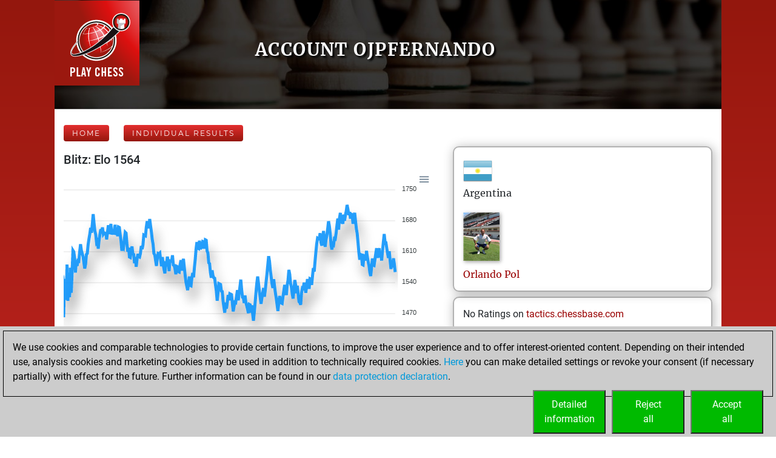

--- FILE ---
content_type: application/javascript
request_url: https://play.chessbase.com/Scripts/apexcharts.min.js
body_size: 155924
content:
/*!
 * ApexCharts v3.19.0
 * (c) 2018-2020 Juned Chhipa
 * Released under the MIT License.
 */
!function(t,e){"object"==typeof exports&&"undefined"!=typeof module?module.exports=e():"function"==typeof define&&define.amd?define(e):(t=t||self).ApexCharts=e()}(this,(function(){"use strict";function t(e){return(t="function"==typeof Symbol&&"symbol"==typeof Symbol.iterator?function(t){return typeof t}:function(t){return t&&"function"==typeof Symbol&&t.constructor===Symbol&&t!==Symbol.prototype?"symbol":typeof t})(e)}function e(t,e){if(!(t instanceof e))throw new TypeError("Cannot call a class as a function")}function i(t,e){for(var i=0;i<e.length;i++){var a=e[i];a.enumerable=a.enumerable||!1,a.configurable=!0,"value"in a&&(a.writable=!0),Object.defineProperty(t,a.key,a)}}function a(t,e,a){return e&&i(t.prototype,e),a&&i(t,a),t}function s(t,e,i){return e in t?Object.defineProperty(t,e,{value:i,enumerable:!0,configurable:!0,writable:!0}):t[e]=i,t}function r(t,e){var i=Object.keys(t);if(Object.getOwnPropertySymbols){var a=Object.getOwnPropertySymbols(t);e&&(a=a.filter((function(e){return Object.getOwnPropertyDescriptor(t,e).enumerable}))),i.push.apply(i,a)}return i}function n(t){for(var e=1;e<arguments.length;e++){var i=null!=arguments[e]?arguments[e]:{};e%2?r(Object(i),!0).forEach((function(e){s(t,e,i[e])})):Object.getOwnPropertyDescriptors?Object.defineProperties(t,Object.getOwnPropertyDescriptors(i)):r(Object(i)).forEach((function(e){Object.defineProperty(t,e,Object.getOwnPropertyDescriptor(i,e))}))}return t}function o(t,e){if("function"!=typeof e&&null!==e)throw new TypeError("Super expression must either be null or a function");t.prototype=Object.create(e&&e.prototype,{constructor:{value:t,writable:!0,configurable:!0}}),e&&h(t,e)}function l(t){return(l=Object.setPrototypeOf?Object.getPrototypeOf:function(t){return t.__proto__||Object.getPrototypeOf(t)})(t)}function h(t,e){return(h=Object.setPrototypeOf||function(t,e){return t.__proto__=e,t})(t,e)}function c(t,e){return!e||"object"!=typeof e&&"function"!=typeof e?function(t){if(void 0===t)throw new ReferenceError("this hasn't been initialised - super() hasn't been called");return t}(t):e}function d(t){return function(t){if(Array.isArray(t)){for(var e=0,i=new Array(t.length);e<t.length;e++)i[e]=t[e];return i}}(t)||function(t){if(Symbol.iterator in Object(t)||"[object Arguments]"===Object.prototype.toString.call(t))return Array.from(t)}(t)||function(){throw new TypeError("Invalid attempt to spread non-iterable instance")}()}var g=function(){function i(){e(this,i)}return a(i,[{key:"shadeRGBColor",value:function(t,e){var i=e.split(","),a=t<0?0:255,s=t<0?-1*t:t,r=parseInt(i[0].slice(4),10),n=parseInt(i[1],10),o=parseInt(i[2],10);return"rgb("+(Math.round((a-r)*s)+r)+","+(Math.round((a-n)*s)+n)+","+(Math.round((a-o)*s)+o)+")"}},{key:"shadeHexColor",value:function(t,e){var i=parseInt(e.slice(1),16),a=t<0?0:255,s=t<0?-1*t:t,r=i>>16,n=i>>8&255,o=255&i;return"#"+(16777216+65536*(Math.round((a-r)*s)+r)+256*(Math.round((a-n)*s)+n)+(Math.round((a-o)*s)+o)).toString(16).slice(1)}},{key:"shadeColor",value:function(t,e){return i.isColorHex(e)?this.shadeHexColor(t,e):this.shadeRGBColor(t,e)}}],[{key:"bind",value:function(t,e){return function(){return t.apply(e,arguments)}}},{key:"isObject",value:function(e){return e&&"object"===t(e)&&!Array.isArray(e)&&null!=e}},{key:"listToArray",value:function(t){var e,i=[];for(e=0;e<t.length;e++)i[e]=t[e];return i}},{key:"extend",value:function(t,e){var i=this;"function"!=typeof Object.assign&&(Object.assign=function(t){if(null==t)throw new TypeError("Cannot convert undefined or null to object");for(var e=Object(t),i=1;i<arguments.length;i++){var a=arguments[i];if(null!=a)for(var s in a)a.hasOwnProperty(s)&&(e[s]=a[s])}return e});var a=Object.assign({},t);return this.isObject(t)&&this.isObject(e)&&Object.keys(e).forEach((function(r){i.isObject(e[r])&&r in t?a[r]=i.extend(t[r],e[r]):Object.assign(a,s({},r,e[r]))})),a}},{key:"extendArray",value:function(t,e){var a=[];return t.map((function(t){a.push(i.extend(e,t))})),t=a}},{key:"monthMod",value:function(t){return t%12}},{key:"clone",value:function(e){if("[object Array]"===Object.prototype.toString.call(e)){for(var i=[],a=0;a<e.length;a++)i[a]=this.clone(e[a]);return i}if("object"===t(e)){var s={};for(var r in e)e.hasOwnProperty(r)&&(s[r]=this.clone(e[r]));return s}return e}},{key:"log10",value:function(t){return Math.log(t)/Math.LN10}},{key:"roundToBase10",value:function(t){return Math.pow(10,Math.floor(Math.log10(t)))}},{key:"roundToBase",value:function(t,e){return Math.pow(e,Math.floor(Math.log(t)/Math.log(e)))}},{key:"parseNumber",value:function(t){return null===t?t:parseFloat(t)}},{key:"randomId",value:function(){return(Math.random()+1).toString(36).substring(4)}},{key:"noExponents",value:function(t){var e=String(t).split(/[eE]/);if(1===e.length)return e[0];var i="",a=t<0?"-":"",s=e[0].replace(".",""),r=Number(e[1])+1;if(r<0){for(i=a+"0.";r++;)i+="0";return i+s.replace(/^-/,"")}for(r-=s.length;r--;)i+="0";return s+i}},{key:"getDimensions",value:function(t){var e=getComputedStyle(t),i=[],a=t.clientHeight,s=t.clientWidth;return a-=parseFloat(e.paddingTop)+parseFloat(e.paddingBottom),s-=parseFloat(e.paddingLeft)+parseFloat(e.paddingRight),i.push(s),i.push(a),i}},{key:"getBoundingClientRect",value:function(t){var e=t.getBoundingClientRect();return{top:e.top,right:e.right,bottom:e.bottom,left:e.left,width:t.clientWidth,height:t.clientHeight,x:e.left,y:e.top}}},{key:"getLargestStringFromArr",value:function(t){return t.reduce((function(t,e){return Array.isArray(e)&&(e=e.reduce((function(t,e){return t.length>e.length?t:e}))),t.length>e.length?t:e}),0)}},{key:"hexToRgba",value:function(){var t=arguments.length>0&&void 0!==arguments[0]?arguments[0]:"#999999",e=arguments.length>1&&void 0!==arguments[1]?arguments[1]:.6;"#"!==t.substring(0,1)&&(t="#999999");var i=t.replace("#","");i=i.match(new RegExp("(.{"+i.length/3+"})","g"));for(var a=0;a<i.length;a++)i[a]=parseInt(1===i[a].length?i[a]+i[a]:i[a],16);return void 0!==e&&i.push(e),"rgba("+i.join(",")+")"}},{key:"getOpacityFromRGBA",value:function(t){return parseFloat(t.replace(/^.*,(.+)\)/,"$1"))}},{key:"rgb2hex",value:function(t){return(t=t.match(/^rgba?[\s+]?\([\s+]?(\d+)[\s+]?,[\s+]?(\d+)[\s+]?,[\s+]?(\d+)[\s+]?/i))&&4===t.length?"#"+("0"+parseInt(t[1],10).toString(16)).slice(-2)+("0"+parseInt(t[2],10).toString(16)).slice(-2)+("0"+parseInt(t[3],10).toString(16)).slice(-2):""}},{key:"isColorHex",value:function(t){return/(^#[0-9A-F]{6}$)|(^#[0-9A-F]{3}$)|(^#[0-9A-F]{8}$)/i.test(t)}},{key:"polarToCartesian",value:function(t,e,i,a){var s=(a-90)*Math.PI/180;return{x:t+i*Math.cos(s),y:e+i*Math.sin(s)}}},{key:"escapeString",value:function(t){var e=arguments.length>1&&void 0!==arguments[1]?arguments[1]:"x",i=t.toString().slice();return i=i.replace(/[` ~!@#$%^&*()_|+\-=?;:'",.<>{}[\]\\/]/gi,e)}},{key:"negToZero",value:function(t){return t<0?0:t}},{key:"moveIndexInArray",value:function(t,e,i){if(i>=t.length)for(var a=i-t.length+1;a--;)t.push(void 0);return t.splice(i,0,t.splice(e,1)[0]),t}},{key:"extractNumber",value:function(t){return parseFloat(t.replace(/[^\d.]*/g,""))}},{key:"findAncestor",value:function(t,e){for(;(t=t.parentElement)&&!t.classList.contains(e););return t}},{key:"setELstyles",value:function(t,e){for(var i in e)e.hasOwnProperty(i)&&(t.style.key=e[i])}},{key:"isNumber",value:function(t){return!isNaN(t)&&parseFloat(Number(t))===t&&!isNaN(parseInt(t,10))}},{key:"isFloat",value:function(t){return Number(t)===t&&t%1!=0}},{key:"isSafari",value:function(){return/^((?!chrome|android).)*safari/i.test(navigator.userAgent)}},{key:"isFirefox",value:function(){return navigator.userAgent.toLowerCase().indexOf("firefox")>-1}},{key:"isIE11",value:function(){if(-1!==window.navigator.userAgent.indexOf("MSIE")||window.navigator.appVersion.indexOf("Trident/")>-1)return!0}},{key:"isIE",value:function(){var t=window.navigator.userAgent,e=t.indexOf("MSIE ");if(e>0)return parseInt(t.substring(e+5,t.indexOf(".",e)),10);if(t.indexOf("Trident/")>0){var i=t.indexOf("rv:");return parseInt(t.substring(i+3,t.indexOf(".",i)),10)}var a=t.indexOf("Edge/");return a>0&&parseInt(t.substring(a+5,t.indexOf(".",a)),10)}}]),i}(),u=function(){function t(i){e(this,t),this.ctx=i,this.w=i.w}return a(t,[{key:"getDefaultFilter",value:function(t,e){var i=this.w;t.unfilter(!0),(new window.SVG.Filter).size("120%","180%","-5%","-40%"),"none"!==i.config.states.normal.filter?this.applyFilter(t,e,i.config.states.normal.filter.type,i.config.states.normal.filter.value):i.config.chart.dropShadow.enabled&&this.dropShadow(t,i.config.chart.dropShadow,e)}},{key:"addNormalFilter",value:function(t,e){var i=this.w;i.config.chart.dropShadow.enabled&&!t.node.classList.contains("apexcharts-marker")&&this.dropShadow(t,i.config.chart.dropShadow,e)}},{key:"addLightenFilter",value:function(t,e,i){var a=this,s=this.w,r=i.intensity;if(!g.isFirefox()){t.unfilter(!0);new window.SVG.Filter;t.filter((function(t){var i=s.config.chart.dropShadow;(i.enabled?a.addShadow(t,e,i):t).componentTransfer({rgb:{type:"linear",slope:1.5,intercept:r}})})),t.filterer.node.setAttribute("filterUnits","userSpaceOnUse"),this._scaleFilterSize(t.filterer.node)}}},{key:"addDarkenFilter",value:function(t,e,i){var a=this,s=this.w,r=i.intensity;if(!g.isFirefox()){t.unfilter(!0);new window.SVG.Filter;t.filter((function(t){var i=s.config.chart.dropShadow;(i.enabled?a.addShadow(t,e,i):t).componentTransfer({rgb:{type:"linear",slope:r}})})),t.filterer.node.setAttribute("filterUnits","userSpaceOnUse"),this._scaleFilterSize(t.filterer.node)}}},{key:"applyFilter",value:function(t,e,i){var a=arguments.length>3&&void 0!==arguments[3]?arguments[3]:.5;switch(i){case"none":this.addNormalFilter(t,e);break;case"lighten":this.addLightenFilter(t,e,{intensity:a});break;case"darken":this.addDarkenFilter(t,e,{intensity:a})}}},{key:"addShadow",value:function(t,e,i){var a=i.blur,s=i.top,r=i.left,n=i.color,o=i.opacity,l=t.flood(Array.isArray(n)?n[e]:n,o).composite(t.sourceAlpha,"in").offset(r,s).gaussianBlur(a).merge(t.source);return t.blend(t.source,l)}},{key:"dropShadow",value:function(t,e){var i=arguments.length>2&&void 0!==arguments[2]?arguments[2]:0,a=e.top,s=e.left,r=e.blur,n=e.color,o=e.opacity,l=e.noUserSpaceOnUse,h=this.w;return t.unfilter(!0),g.isIE()&&"radialBar"===h.config.chart.type?t:(n=Array.isArray(n)?n[i]:n,t.filter((function(t){var e=null;e=g.isSafari()||g.isFirefox()||g.isIE()?t.flood(n,o).composite(t.sourceAlpha,"in").offset(s,a).gaussianBlur(r):t.flood(n,o).composite(t.sourceAlpha,"in").offset(s,a).gaussianBlur(r).merge(t.source),t.blend(t.source,e)})),l||t.filterer.node.setAttribute("filterUnits","userSpaceOnUse"),this._scaleFilterSize(t.filterer.node),t)}},{key:"setSelectionFilter",value:function(t,e,i){var a=this.w;if(void 0!==a.globals.selectedDataPoints[e]&&a.globals.selectedDataPoints[e].indexOf(i)>-1){t.node.setAttribute("selected",!0);var s=a.config.states.active.filter;"none"!==s&&this.applyFilter(t,e,s.type,s.value)}}},{key:"_scaleFilterSize",value:function(t){!function(e){for(var i in e)e.hasOwnProperty(i)&&t.setAttribute(i,e[i])}({width:"200%",height:"200%",x:"-50%",y:"-50%"})}}]),t}(),f=function(){function t(i){e(this,t),this.ctx=i,this.w=i.w,this.setEasingFunctions()}return a(t,[{key:"setEasingFunctions",value:function(){var t;if(!this.w.globals.easing){switch(this.w.config.chart.animations.easing){case"linear":t="-";break;case"easein":t="<";break;case"easeout":t=">";break;case"easeinout":t="<>";break;case"swing":t=function(t){var e=1.70158;return(t-=1)*t*((e+1)*t+e)+1};break;case"bounce":t=function(t){return t<1/2.75?7.5625*t*t:t<2/2.75?7.5625*(t-=1.5/2.75)*t+.75:t<2.5/2.75?7.5625*(t-=2.25/2.75)*t+.9375:7.5625*(t-=2.625/2.75)*t+.984375};break;case"elastic":t=function(t){return t===!!t?t:Math.pow(2,-10*t)*Math.sin((t-.075)*(2*Math.PI)/.3)+1};break;default:t="<>"}this.w.globals.easing=t}}},{key:"animateLine",value:function(t,e,i,a){t.attr(e).animate(a).attr(i)}},{key:"animateCircleRadius",value:function(t,e,i,a,s,r){e||(e=0),t.attr({r:e}).animate(a,s).attr({r:i}).afterAll((function(){r()}))}},{key:"animateCircle",value:function(t,e,i,a,s){t.attr({r:e.r,cx:e.cx,cy:e.cy}).animate(a,s).attr({r:i.r,cx:i.cx,cy:i.cy})}},{key:"animateRect",value:function(t,e,i,a,s){t.attr(e).animate(a).attr(i).afterAll((function(){return s()}))}},{key:"animatePathsGradually",value:function(t){var e=t.el,i=t.realIndex,a=t.j,s=t.fill,r=t.pathFrom,n=t.pathTo,o=t.speed,l=t.delay,h=this.w,c=0;h.config.chart.animations.animateGradually.enabled&&(c=h.config.chart.animations.animateGradually.delay),h.config.chart.animations.dynamicAnimation.enabled&&h.globals.dataChanged&&"bar"!==h.config.chart.type&&(c=0),this.morphSVG(e,i,a,"line"!==h.config.chart.type||h.globals.comboCharts?s:"stroke",r,n,o,l*c)}},{key:"showDelayedElements",value:function(){this.w.globals.delayedElements.forEach((function(t){t.el.classList.remove("apexcharts-element-hidden")}))}},{key:"animationCompleted",value:function(t){var e=this.w;e.globals.animationEnded||(e.globals.animationEnded=!0,this.showDelayedElements(),"function"==typeof e.config.chart.events.animationEnd&&e.config.chart.events.animationEnd(this.ctx,{el:t,w:e}))}},{key:"morphSVG",value:function(t,e,i,a,s,r,n,o){var l=this,h=this.w;s||(s=t.attr("pathFrom")),r||(r=t.attr("pathTo"));var c=function(t){return"radar"===h.config.chart.type&&(n=1),"M 0 ".concat(h.globals.gridHeight)};(!s||s.indexOf("undefined")>-1||s.indexOf("NaN")>-1)&&(s=c()),(r.indexOf("undefined")>-1||r.indexOf("NaN")>-1)&&(r=c()),h.globals.shouldAnimate||(n=1),t.plot(s).animate(1,h.globals.easing,o).plot(s).animate(n,h.globals.easing,o).plot(r).afterAll((function(){g.isNumber(i)?i===h.globals.series[h.globals.maxValsInArrayIndex].length-2&&h.globals.shouldAnimate&&l.animationCompleted(t):"none"!==a&&h.globals.shouldAnimate&&(!h.globals.comboCharts&&e===h.globals.series.length-1||h.globals.comboCharts)&&l.animationCompleted(t),l.showDelayedElements()}))}}]),t}(),p=function(){function t(i){e(this,t),this.ctx=i,this.w=i.w}return a(t,[{key:"drawLine",value:function(t,e,i,a){var s=arguments.length>4&&void 0!==arguments[4]?arguments[4]:"#a8a8a8",r=arguments.length>5&&void 0!==arguments[5]?arguments[5]:0,n=arguments.length>6&&void 0!==arguments[6]?arguments[6]:null,o=this.w,l=o.globals.dom.Paper.line().attr({x1:t,y1:e,x2:i,y2:a,stroke:s,"stroke-dasharray":r,"stroke-width":n});return l}},{key:"drawRect",value:function(){var t=arguments.length>0&&void 0!==arguments[0]?arguments[0]:0,e=arguments.length>1&&void 0!==arguments[1]?arguments[1]:0,i=arguments.length>2&&void 0!==arguments[2]?arguments[2]:0,a=arguments.length>3&&void 0!==arguments[3]?arguments[3]:0,s=arguments.length>4&&void 0!==arguments[4]?arguments[4]:0,r=arguments.length>5&&void 0!==arguments[5]?arguments[5]:"#fefefe",n=arguments.length>6&&void 0!==arguments[6]?arguments[6]:1,o=arguments.length>7&&void 0!==arguments[7]?arguments[7]:null,l=arguments.length>8&&void 0!==arguments[8]?arguments[8]:null,h=arguments.length>9&&void 0!==arguments[9]?arguments[9]:0,c=this.w,d=c.globals.dom.Paper.rect();return d.attr({x:t,y:e,width:i>0?i:0,height:a>0?a:0,rx:s,ry:s,opacity:n,"stroke-width":null!==o?o:0,stroke:null!==l?l:"none","stroke-dasharray":h}),d.node.setAttribute("fill",r),d}},{key:"drawPolygon",value:function(t){var e=arguments.length>1&&void 0!==arguments[1]?arguments[1]:"#e1e1e1",i=arguments.length>2&&void 0!==arguments[2]?arguments[2]:1,a=arguments.length>3&&void 0!==arguments[3]?arguments[3]:"none",s=this.w,r=s.globals.dom.Paper.polygon(t).attr({fill:a,stroke:e,"stroke-width":i});return r}},{key:"drawCircle",value:function(t){var e=arguments.length>1&&void 0!==arguments[1]?arguments[1]:null,i=this.w,a=i.globals.dom.Paper.circle(2*t);return null!==e&&a.attr(e),a}},{key:"drawPath",value:function(t){var e=t.d,i=void 0===e?"":e,a=t.stroke,s=void 0===a?"#a8a8a8":a,r=t.strokeWidth,n=void 0===r?1:r,o=t.fill,l=t.fillOpacity,h=void 0===l?1:l,c=t.strokeOpacity,d=void 0===c?1:c,g=t.classes,u=t.strokeLinecap,f=void 0===u?null:u,p=t.strokeDashArray,x=void 0===p?0:p,b=this.w;return null===f&&(f=b.config.stroke.lineCap),(i.indexOf("undefined")>-1||i.indexOf("NaN")>-1)&&(i="M 0 ".concat(b.globals.gridHeight)),b.globals.dom.Paper.path(i).attr({fill:o,"fill-opacity":h,stroke:s,"stroke-opacity":d,"stroke-linecap":f,"stroke-width":n,"stroke-dasharray":x,class:g})}},{key:"group",value:function(){var t=arguments.length>0&&void 0!==arguments[0]?arguments[0]:null,e=this.w,i=e.globals.dom.Paper.group();return null!==t&&i.attr(t),i}},{key:"move",value:function(t,e){var i=["M",t,e].join(" ");return i}},{key:"line",value:function(t,e){var i=arguments.length>2&&void 0!==arguments[2]?arguments[2]:null,a=null;return null===i?a=["L",t,e].join(" "):"H"===i?a=["H",t].join(" "):"V"===i&&(a=["V",e].join(" ")),a}},{key:"curve",value:function(t,e,i,a,s,r){var n=["C",t,e,i,a,s,r].join(" ");return n}},{key:"quadraticCurve",value:function(t,e,i,a){return["Q",t,e,i,a].join(" ")}},{key:"arc",value:function(t,e,i,a,s,r,n){var o=arguments.length>7&&void 0!==arguments[7]&&arguments[7],l="A";o&&(l="a");var h=[l,t,e,i,a,s,r,n].join(" ");return h}},{key:"renderPaths",value:function(t){var e,i=t.j,a=t.realIndex,s=t.pathFrom,r=t.pathTo,o=t.stroke,l=t.strokeWidth,h=t.strokeLinecap,c=t.fill,d=t.animationDelay,g=t.initialSpeed,p=t.dataChangeSpeed,x=t.className,b=t.shouldClipToGrid,m=void 0===b||b,v=t.bindEventsOnPaths,y=void 0===v||v,w=t.drawShadow,k=void 0===w||w,A=this.w,S=new u(this.ctx),C=new f(this.ctx),L=this.w.config.chart.animations.enabled,P=L&&this.w.config.chart.animations.dynamicAnimation.enabled,T=!!(L&&!A.globals.resized||P&&A.globals.dataChanged&&A.globals.shouldAnimate);T?e=s:(e=r,A.globals.animationEnded=!0);var z=A.config.stroke.dashArray,I=0;I=Array.isArray(z)?z[a]:A.config.stroke.dashArray;var M=this.drawPath({d:e,stroke:o,strokeWidth:l,fill:c,fillOpacity:1,classes:x,strokeLinecap:h,strokeDashArray:I});if(M.attr("index",a),m&&M.attr({"clip-path":"url(#gridRectMask".concat(A.globals.cuid,")")}),"none"!==A.config.states.normal.filter.type)S.getDefaultFilter(M,a);else if(A.config.chart.dropShadow.enabled&&k&&(!A.config.chart.dropShadow.enabledOnSeries||A.config.chart.dropShadow.enabledOnSeries&&-1!==A.config.chart.dropShadow.enabledOnSeries.indexOf(a))){var X=A.config.chart.dropShadow;S.dropShadow(M,X,a)}y&&(M.node.addEventListener("mouseenter",this.pathMouseEnter.bind(this,M)),M.node.addEventListener("mouseleave",this.pathMouseLeave.bind(this,M)),M.node.addEventListener("mousedown",this.pathMouseDown.bind(this,M))),M.attr({pathTo:r,pathFrom:s});var E={el:M,j:i,realIndex:a,pathFrom:s,pathTo:r,fill:c,strokeWidth:l,delay:d};return!L||A.globals.resized||A.globals.dataChanged?!A.globals.resized&&A.globals.dataChanged||C.showDelayedElements():C.animatePathsGradually(n({},E,{speed:g})),A.globals.dataChanged&&P&&T&&C.animatePathsGradually(n({},E,{speed:p})),M}},{key:"drawPattern",value:function(t,e,i){var a=arguments.length>3&&void 0!==arguments[3]?arguments[3]:"#a8a8a8",s=arguments.length>4&&void 0!==arguments[4]?arguments[4]:0,r=this.w,n=r.globals.dom.Paper.pattern(e,i,(function(r){"horizontalLines"===t?r.line(0,0,i,0).stroke({color:a,width:s+1}):"verticalLines"===t?r.line(0,0,0,e).stroke({color:a,width:s+1}):"slantedLines"===t?r.line(0,0,e,i).stroke({color:a,width:s}):"squares"===t?r.rect(e,i).fill("none").stroke({color:a,width:s}):"circles"===t&&r.circle(e).fill("none").stroke({color:a,width:s})}));return n}},{key:"drawGradient",value:function(t,e,i,a,s){var r,n=arguments.length>5&&void 0!==arguments[5]?arguments[5]:null,o=arguments.length>6&&void 0!==arguments[6]?arguments[6]:null,l=arguments.length>7&&void 0!==arguments[7]?arguments[7]:null,h=arguments.length>8&&void 0!==arguments[8]?arguments[8]:0,c=this.w;e.length<9&&0===e.indexOf("#")&&(e=g.hexToRgba(e,a)),i.length<9&&0===i.indexOf("#")&&(i=g.hexToRgba(i,s));var d=0,u=1,f=1,p=null;null!==o&&(d=void 0!==o[0]?o[0]/100:0,u=void 0!==o[1]?o[1]/100:1,f=void 0!==o[2]?o[2]/100:1,p=void 0!==o[3]?o[3]/100:null);var x=!("donut"!==c.config.chart.type&&"pie"!==c.config.chart.type&&"polarArea"!==c.config.chart.type&&"bubble"!==c.config.chart.type);if(r=null===l||0===l.length?c.globals.dom.Paper.gradient(x?"radial":"linear",(function(t){t.at(d,e,a),t.at(u,i,s),t.at(f,i,s),null!==p&&t.at(p,e,a)})):c.globals.dom.Paper.gradient(x?"radial":"linear",(function(t){(Array.isArray(l[h])?l[h]:l).forEach((function(e){t.at(e.offset/100,e.color,e.opacity)}))})),x){var b=c.globals.gridWidth/2,m=c.globals.gridHeight/2;"bubble"!==c.config.chart.type?r.attr({gradientUnits:"userSpaceOnUse",cx:b,cy:m,r:n}):r.attr({cx:.5,cy:.5,r:.8,fx:.2,fy:.2})}else"vertical"===t?r.from(0,0).to(0,1):"diagonal"===t?r.from(0,0).to(1,1):"horizontal"===t?r.from(0,1).to(1,1):"diagonal2"===t&&r.from(1,0).to(0,1);return r}},{key:"drawText",value:function(t){var e,i=t.x,a=t.y,s=t.text,r=t.textAnchor,n=t.fontSize,o=t.fontFamily,l=t.fontWeight,h=t.foreColor,c=t.opacity,d=t.cssClass,g=void 0===d?"":d,u=t.isPlainText,f=void 0===u||u,p=this.w;return void 0===s&&(s=""),r||(r="start"),h&&h.length||(h=p.config.chart.foreColor),o=o||p.config.chart.fontFamily,l=l||"regular",(e=Array.isArray(s)?p.globals.dom.Paper.text((function(t){for(var e=0;e<s.length;e++)0===e?t.tspan(s[e]):t.tspan(s[e]).newLine()})):f?p.globals.dom.Paper.plain(s):p.globals.dom.Paper.text((function(t){return t.tspan(s)}))).attr({x:i,y:a,"text-anchor":r,"dominant-baseline":"auto","font-size":n,"font-family":o,"font-weight":l,fill:h,class:"apexcharts-text "+g}),e.node.style.fontFamily=o,e.node.style.opacity=c,e}},{key:"drawMarker",value:function(t,e,i){t=t||0;var a=i.pSize||0,s=null;if("square"===i.shape){var r=void 0===i.pRadius?a/2:i.pRadius;null!==e&&a||(a=0,r=0);var n=1.2*a+r,o=this.drawRect(n,n,n,n,r);o.attr({x:t-n/2,y:e-n/2,cx:t,cy:e,class:i.class?i.class:"",fill:i.pointFillColor,"fill-opacity":i.pointFillOpacity?i.pointFillOpacity:1,stroke:i.pointStrokeColor,"stroke-width":i.pWidth?i.pWidth:0,"stroke-opacity":i.pointStrokeOpacity?i.pointStrokeOpacity:1}),s=o}else"circle"!==i.shape&&i.shape||(g.isNumber(e)||(a=0,e=0),s=this.drawCircle(a,{cx:t,cy:e,class:i.class?i.class:"",stroke:i.pointStrokeColor,fill:i.pointFillColor,"fill-opacity":i.pointFillOpacity?i.pointFillOpacity:1,"stroke-width":i.pWidth?i.pWidth:0,"stroke-opacity":i.pointStrokeOpacity?i.pointStrokeOpacity:1}));return s}},{key:"pathMouseEnter",value:function(t,e){var i=this.w,a=new u(this.ctx),s=parseInt(t.node.getAttribute("index"),10),r=parseInt(t.node.getAttribute("j"),10);if("function"==typeof i.config.chart.events.dataPointMouseEnter&&i.config.chart.events.dataPointMouseEnter(e,this.ctx,{seriesIndex:s,dataPointIndex:r,w:i}),this.ctx.events.fireEvent("dataPointMouseEnter",[e,this.ctx,{seriesIndex:s,dataPointIndex:r,w:i}]),("none"===i.config.states.active.filter.type||"true"!==t.node.getAttribute("selected"))&&"none"!==i.config.states.hover.filter.type&&"none"!==i.config.states.active.filter.type&&!i.globals.isTouchDevice){var n=i.config.states.hover.filter;a.applyFilter(t,s,n.type,n.value)}}},{key:"pathMouseLeave",value:function(t,e){var i=this.w,a=new u(this.ctx),s=parseInt(t.node.getAttribute("index"),10),r=parseInt(t.node.getAttribute("j"),10);"function"==typeof i.config.chart.events.dataPointMouseLeave&&i.config.chart.events.dataPointMouseLeave(e,this.ctx,{seriesIndex:s,dataPointIndex:r,w:i}),this.ctx.events.fireEvent("dataPointMouseLeave",[e,this.ctx,{seriesIndex:s,dataPointIndex:r,w:i}]),"none"!==i.config.states.active.filter.type&&"true"===t.node.getAttribute("selected")||"none"!==i.config.states.hover.filter.type&&a.getDefaultFilter(t,s)}},{key:"pathMouseDown",value:function(t,e){var i=this.w,a=new u(this.ctx),s=parseInt(t.node.getAttribute("index"),10),r=parseInt(t.node.getAttribute("j"),10),n="false";if("true"===t.node.getAttribute("selected")){if(t.node.setAttribute("selected","false"),i.globals.selectedDataPoints[s].indexOf(r)>-1){var o=i.globals.selectedDataPoints[s].indexOf(r);i.globals.selectedDataPoints[s].splice(o,1)}}else{if(!i.config.states.active.allowMultipleDataPointsSelection&&i.globals.selectedDataPoints.length>0){i.globals.selectedDataPoints=[];var l=i.globals.dom.Paper.select(".apexcharts-series path").members,h=i.globals.dom.Paper.select(".apexcharts-series circle, .apexcharts-series rect").members,c=function(t){Array.prototype.forEach.call(t,(function(t){t.node.setAttribute("selected","false"),a.getDefaultFilter(t,s)}))};c(l),c(h)}t.node.setAttribute("selected","true"),n="true",void 0===i.globals.selectedDataPoints[s]&&(i.globals.selectedDataPoints[s]=[]),i.globals.selectedDataPoints[s].push(r)}if("true"===n){var d=i.config.states.active.filter;"none"!==d&&a.applyFilter(t,s,d.type,d.value)}else"none"!==i.config.states.active.filter.type&&a.getDefaultFilter(t,s);"function"==typeof i.config.chart.events.dataPointSelection&&i.config.chart.events.dataPointSelection(e,this.ctx,{selectedDataPoints:i.globals.selectedDataPoints,seriesIndex:s,dataPointIndex:r,w:i}),e&&this.ctx.events.fireEvent("dataPointSelection",[e,this.ctx,{selectedDataPoints:i.globals.selectedDataPoints,seriesIndex:s,dataPointIndex:r,w:i}])}},{key:"rotateAroundCenter",value:function(t){var e=t.getBBox();return{x:e.x+e.width/2,y:e.y+e.height/2}}},{key:"getTextRects",value:function(t,e,i,a){var s=!(arguments.length>4&&void 0!==arguments[4])||arguments[4],r=this.w,n=this.drawText({x:-200,y:-200,text:t,textAnchor:"start",fontSize:e,fontFamily:i,foreColor:"#fff",opacity:0});a&&n.attr("transform",a),r.globals.dom.Paper.add(n);var o=n.bbox();return s||(o=n.node.getBoundingClientRect()),n.remove(),{width:o.width,height:o.height}}},{key:"placeTextWithEllipsis",value:function(t,e,i){if("function"==typeof t.getComputedTextLength&&(t.textContent=e,e.length>0&&t.getComputedTextLength()>=i/.8)){for(var a=e.length-3;a>0;a-=3)if(t.getSubStringLength(0,a)<=i/.8)return void(t.textContent=e.substring(0,a)+"...");t.textContent="."}}}],[{key:"setAttrs",value:function(t,e){for(var i in e)e.hasOwnProperty(i)&&t.setAttribute(i,e[i])}}]),t}(),x=function(){function t(i){e(this,t),this.w=i.w,this.annoCtx=i}return a(t,[{key:"setOrientations",value:function(t){var e=arguments.length>1&&void 0!==arguments[1]?arguments[1]:null,i=this.w;if("vertical"===t.label.orientation){var a=null!==e?e:0,s=i.globals.dom.baseEl.querySelector(".apexcharts-xaxis-annotations .apexcharts-xaxis-annotation-label[rel='".concat(a,"']"));if(null!==s){var r=s.getBoundingClientRect();s.setAttribute("x",parseFloat(s.getAttribute("x"))-r.height+4),"top"===t.label.position?s.setAttribute("y",parseFloat(s.getAttribute("y"))+r.width):s.setAttribute("y",parseFloat(s.getAttribute("y"))-r.width);var n=this.annoCtx.graphics.rotateAroundCenter(s),o=n.x,l=n.y;s.setAttribute("transform","rotate(-90 ".concat(o," ").concat(l,")"))}}}},{key:"addBackgroundToAnno",value:function(t,e){var i=this.w;if(!e.label.text||e.label.text&&!e.label.text.trim())return null;var a=i.globals.dom.baseEl.querySelector(".apexcharts-grid").getBoundingClientRect(),s=t.getBoundingClientRect(),r=e.label.style.padding.left,n=e.label.style.padding.right,o=e.label.style.padding.top,l=e.label.style.padding.bottom;"vertical"===e.label.orientation&&(o=e.label.style.padding.left,l=e.label.style.padding.right,r=e.label.style.padding.top,n=e.label.style.padding.bottom);var h=s.left-a.left-r,c=s.top-a.top-o,d=this.annoCtx.graphics.drawRect(h-i.globals.barPadForNumericAxis,c,s.width+r+n,s.height+o+l,e.label.borderRadius,e.label.style.background,1,e.label.borderWidth,e.label.borderColor,0);return e.id&&d.node.classList.add(e.id),d}},{key:"annotationsBackground",value:function(){var t=this,e=this.w,i=function(i,a,s){var r=e.globals.dom.baseEl.querySelector(".apexcharts-".concat(s,"-annotations .apexcharts-").concat(s,"-annotation-label[rel='").concat(a,"']"));if(r){var n=r.parentNode,o=t.addBackgroundToAnno(r,i);o&&n.insertBefore(o.node,r)}};e.config.annotations.xaxis.map((function(t,e){i(t,e,"xaxis")})),e.config.annotations.yaxis.map((function(t,e){i(t,e,"yaxis")})),e.config.annotations.points.map((function(t,e){i(t,e,"point")}))}},{key:"makeAnnotationDraggable",value:function(t,e,i){var a=this.w.config.annotations[e][i];t.draggable().on("dragend",(function(t){var e=t.target.getAttribute("x"),i=t.target.getAttribute("y"),s=t.target.getAttribute("cx"),r=t.target.getAttribute("cy");a.x=e,a.y=i,s&&r&&(a.x=s,a.y=r)})),t.node.addEventListener("mousedown",(function(e){e.stopPropagation(),t.selectize({pointSize:8,rotationPoint:!1,pointType:"rect"}),t.resize().on("resizedone",(function(t){var e=t.target.getAttribute("width"),i=t.target.getAttribute("height"),s=t.target.getAttribute("r");a.width=e,a.height=i,s&&(a.radius=s)}))}))}},{key:"getStringX",value:function(t){var e=this.w,i=t;e.config.xaxis.convertedCatToNumeric&&e.globals.categoryLabels.length&&(t=e.globals.categoryLabels.indexOf(t)+1);var a=e.globals.labels.indexOf(t),s=e.globals.dom.baseEl.querySelector(".apexcharts-xaxis-texts-g text:nth-child("+(a+1)+")");return s&&(i=parseFloat(s.getAttribute("x"))),i}}]),t}(),b=function(){function t(i){e(this,t),this.w=i.w,this.annoCtx=i,this.invertAxis=this.annoCtx.invertAxis}return a(t,[{key:"addXaxisAnnotation",value:function(t,e,i){var a=this.w,s=this.invertAxis?a.globals.minY:a.globals.minX,r=this.invertAxis?a.globals.maxY:a.globals.maxX,n=this.invertAxis?a.globals.yRange[0]:a.globals.xRange,o=(t.x-s)/(n/a.globals.gridWidth);this.annoCtx.inversedReversedAxis&&(o=(r-t.x)/(n/a.globals.gridWidth));var l=t.label.text;"category"!==a.config.xaxis.type&&!a.config.xaxis.convertedCatToNumeric||this.invertAxis||a.globals.dataFormatXNumeric||(o=this.annoCtx.helpers.getStringX(t.x));var h=t.strokeDashArray;if(g.isNumber(o)){if(null===t.x2||void 0===t.x2){var c=this.annoCtx.graphics.drawLine(o+t.offsetX,0+t.offsetY,o+t.offsetX,a.globals.gridHeight+t.offsetY,t.borderColor,h,t.borderWidth);e.appendChild(c.node),t.id&&c.node.classList.add(t.id)}else{var d=(t.x2-s)/(n/a.globals.gridWidth);if(this.annoCtx.inversedReversedAxis&&(d=(r-t.x2)/(n/a.globals.gridWidth)),"category"!==a.config.xaxis.type&&!a.config.xaxis.convertedCatToNumeric||this.invertAxis||a.globals.dataFormatXNumeric||(d=this.annoCtx.helpers.getStringX(t.x2)),d<o){var u=o;o=d,d=u}var f=this.annoCtx.graphics.drawRect(o+t.offsetX,0+t.offsetY,d-o,a.globals.gridHeight+t.offsetY,0,t.fillColor,t.opacity,1,t.borderColor,h);f.node.classList.add("apexcharts-annotation-rect"),f.attr("clip-path","url(#gridRectMask".concat(a.globals.cuid,")")),e.appendChild(f.node),t.id&&f.node.classList.add(t.id)}var p="top"===t.label.position?4:a.globals.gridHeight,x=this.annoCtx.graphics.getTextRects(l,parseFloat(t.label.style.fontSize)),b=this.annoCtx.graphics.drawText({x:o+t.label.offsetX,y:p+t.label.offsetY-("vertical"===t.label.orientation?"top"===t.label.position?x.width/2-12:-x.width/2:0),text:l,textAnchor:t.label.textAnchor,fontSize:t.label.style.fontSize,fontFamily:t.label.style.fontFamily,fontWeight:t.label.style.fontWeight,foreColor:t.label.style.color,cssClass:"apexcharts-xaxis-annotation-label ".concat(t.label.style.cssClass," ").concat(t.id?t.id:"")});b.attr({rel:i}),e.appendChild(b.node),this.annoCtx.helpers.setOrientations(t,i)}}},{key:"drawXAxisAnnotations",value:function(){var t=this,e=this.w,i=this.annoCtx.graphics.group({class:"apexcharts-xaxis-annotations"});return e.config.annotations.xaxis.map((function(e,a){t.addXaxisAnnotation(e,i.node,a)})),i}}]),t}(),m=function(){function t(i){e(this,t),this.ctx=i,this.w=i.w}return a(t,[{key:"getStackedSeriesTotals",value:function(){var t=this.w,e=[];if(0===t.globals.series.length)return e;for(var i=0;i<t.globals.series[t.globals.maxValsInArrayIndex].length;i++){for(var a=0,s=0;s<t.globals.series.length;s++)void 0!==t.globals.series[s][i]&&(a+=t.globals.series[s][i]);e.push(a)}return t.globals.stackedSeriesTotals=e,e}},{key:"getSeriesTotalByIndex",value:function(){var t=arguments.length>0&&void 0!==arguments[0]?arguments[0]:null;return null===t?this.w.config.series.reduce((function(t,e){return t+e}),0):this.w.globals.series[t].reduce((function(t,e){return t+e}),0)}},{key:"isSeriesNull",value:function(){var t=arguments.length>0&&void 0!==arguments[0]?arguments[0]:null;return 0===(null===t?this.w.config.series.filter((function(t){return null!==t})):this.w.config.series[t].data.filter((function(t){return null!==t}))).length}},{key:"seriesHaveSameValues",value:function(t){return this.w.globals.series[t].every((function(t,e,i){return t===i[0]}))}},{key:"getCategoryLabels",value:function(t){var e=this.w,i=t.slice();return e.config.xaxis.convertedCatToNumeric&&(i=t.map((function(t){return e.config.xaxis.labels.formatter(t-e.globals.minX+1)}))),i}},{key:"getLargestSeries",value:function(){var t=this.w;t.globals.maxValsInArrayIndex=t.globals.series.map((function(t){return t.length})).indexOf(Math.max.apply(Math,t.globals.series.map((function(t){return t.length}))))}},{key:"getLargestMarkerSize",value:function(){var t=this.w,e=0;return t.globals.markers.size.forEach((function(t){e=Math.max(e,t)})),t.globals.markers.largestSize=e,e}},{key:"getSeriesTotals",value:function(){var t=this.w;t.globals.seriesTotals=t.globals.series.map((function(t,e){var i=0;if(Array.isArray(t))for(var a=0;a<t.length;a++)i+=t[a];else i+=t;return i}))}},{key:"getSeriesTotalsXRange",value:function(t,e){var i=this.w;return i.globals.series.map((function(a,s){for(var r=0,n=0;n<a.length;n++)i.globals.seriesX[s][n]>t&&i.globals.seriesX[s][n]<e&&(r+=a[n]);return r}))}},{key:"getPercentSeries",value:function(){var t=this.w;t.globals.seriesPercent=t.globals.series.map((function(e,i){var a=[];if(Array.isArray(e))for(var s=0;s<e.length;s++){var r=t.globals.stackedSeriesTotals[s],n=0;r&&(n=100*e[s]/r),a.push(n)}else{var o=100*e/t.globals.seriesTotals.reduce((function(t,e){return t+e}),0);a.push(o)}return a}))}},{key:"getCalculatedRatios",value:function(){var t,e,i,a,s=this.w.globals,r=[],n=0,o=[],l=.1,h=0;if(s.yRange=[],s.isMultipleYAxis)for(var c=0;c<s.minYArr.length;c++)s.yRange.push(Math.abs(s.minYArr[c]-s.maxYArr[c])),o.push(0);else s.yRange.push(Math.abs(s.minY-s.maxY));s.xRange=Math.abs(s.maxX-s.minX),s.zRange=Math.abs(s.maxZ-s.minZ);for(var d=0;d<s.yRange.length;d++)r.push(s.yRange[d]/s.gridHeight);if(e=s.xRange/s.gridWidth,i=Math.abs(s.initialMaxX-s.initialMinX)/s.gridWidth,t=s.yRange/s.gridWidth,a=s.xRange/s.gridHeight,(n=s.zRange/s.gridHeight*16)||(n=1),s.minY!==Number.MIN_VALUE&&0!==Math.abs(s.minY)&&(s.hasNegs=!0),s.isMultipleYAxis){o=[];for(var g=0;g<r.length;g++)o.push(-s.minYArr[g]/r[g])}else o.push(-s.minY/r[0]),s.minY!==Number.MIN_VALUE&&0!==Math.abs(s.minY)&&(l=-s.minY/t,h=s.minX/e);return{yRatio:r,invertedYRatio:t,zRatio:n,xRatio:e,initialXRatio:i,invertedXRatio:a,baseLineInvertedY:l,baseLineY:o,baseLineX:h}}},{key:"getLogSeries",value:function(t){var e=this,i=this.w;return i.globals.seriesLog=t.map((function(t,a){return i.config.yaxis[a]&&i.config.yaxis[a].logarithmic?t.map((function(t){return null===t?null:e.getLogVal(t,a)})):t})),i.globals.invalidLogScale?t:i.globals.seriesLog}},{key:"getLogVal",value:function(t,e){var i=this.w;return(Math.log(t)-Math.log(i.globals.minYArr[e]))/(Math.log(i.globals.maxYArr[e])-Math.log(i.globals.minYArr[e]))}},{key:"getLogYRatios",value:function(t){var e=this,i=this.w,a=this.w.globals;return a.yLogRatio=t.slice(),a.logYRange=a.yRange.map((function(t,s){if(i.config.yaxis[s]&&e.w.config.yaxis[s].logarithmic){var r,n=-Number.MAX_VALUE,o=Number.MIN_VALUE;return a.seriesLog.forEach((function(t,e){t.forEach((function(t){i.config.yaxis[e]&&i.config.yaxis[e].logarithmic&&(n=Math.max(t,n),o=Math.min(t,o))}))})),r=Math.pow(a.yRange[s],Math.abs(o-n)/a.yRange[s]),a.yLogRatio[s]=r/a.gridHeight,r}})),a.invalidLogScale?t.slice():a.yLogRatio}}],[{key:"checkComboSeries",value:function(t){var e=!1,i=0;return t.length&&void 0!==t[0].type&&(e=!0,t.forEach((function(t){"bar"!==t.type&&"column"!==t.type&&"candlestick"!==t.type||i++}))),{comboBarCount:i,comboCharts:e}}},{key:"extendArrayProps",value:function(t,e,i){return e.yaxis&&(e=t.extendYAxis(e,i)),e.annotations&&(e.annotations.yaxis&&(e=t.extendYAxisAnnotations(e)),e.annotations.xaxis&&(e=t.extendXAxisAnnotations(e)),e.annotations.points&&(e=t.extendPointAnnotations(e))),e}}]),t}(),v=function(){function t(i){e(this,t),this.w=i.w,this.annoCtx=i}return a(t,[{key:"addYaxisAnnotation",value:function(t,e,i){var a,s=this.w,r=t.strokeDashArray,n=this._getY1Y2("y1",t),o=t.label.text;if(null===t.y2||void 0===t.y2){var l=this.annoCtx.graphics.drawLine(0+t.offsetX,n+t.offsetY,s.globals.gridWidth+t.offsetX,n+t.offsetY,t.borderColor,r,t.borderWidth);e.appendChild(l.node),t.id&&l.node.classList.add(t.id)}else{if((a=this._getY1Y2("y2",t))>n){var h=n;n=a,a=h}var c=this.annoCtx.graphics.drawRect(0+t.offsetX,a+t.offsetY,s.globals.gridWidth+t.offsetX,n-a,0,t.fillColor,t.opacity,1,t.borderColor,r);c.node.classList.add("apexcharts-annotation-rect"),c.attr("clip-path","url(#gridRectMask".concat(s.globals.cuid,")")),e.appendChild(c.node),t.id&&c.node.classList.add(t.id)}var d="right"===t.label.position?s.globals.gridWidth:0,g=this.annoCtx.graphics.drawText({x:d+t.label.offsetX,y:(a||n)+t.label.offsetY-3,text:o,textAnchor:t.label.textAnchor,fontSize:t.label.style.fontSize,fontFamily:t.label.style.fontFamily,fontWeight:t.label.style.fontWeight,foreColor:t.label.style.color,cssClass:"apexcharts-yaxis-annotation-label ".concat(t.label.style.cssClass," ").concat(t.id?t.id:"")});g.attr({rel:i}),e.appendChild(g.node)}},{key:"_getY1Y2",value:function(t,e){var i,a="y1"===t?e.y:e.y2,s=this.w;if(this.annoCtx.invertAxis){var r=s.globals.labels.indexOf(a);s.config.xaxis.convertedCatToNumeric&&(r=s.globals.categoryLabels.indexOf(a));var n=s.globals.dom.baseEl.querySelector(".apexcharts-yaxis-texts-g text:nth-child("+(r+1)+")");n&&(i=parseFloat(n.getAttribute("y")))}else{var o;if(s.config.yaxis[e.yAxisIndex].logarithmic)o=(a=new m(this.annoCtx.ctx).getLogVal(a,e.yAxisIndex))/s.globals.yLogRatio[e.yAxisIndex];else o=(a-s.globals.minYArr[e.yAxisIndex])/(s.globals.yRange[e.yAxisIndex]/s.globals.gridHeight);i=s.globals.gridHeight-o,s.config.yaxis[e.yAxisIndex]&&s.config.yaxis[e.yAxisIndex].reversed&&(i=o)}return i}},{key:"drawYAxisAnnotations",value:function(){var t=this,e=this.w,i=this.annoCtx.graphics.group({class:"apexcharts-yaxis-annotations"});return e.config.annotations.yaxis.map((function(e,a){t.addYaxisAnnotation(e,i.node,a)})),i}}]),t}(),y=function(){function t(i){e(this,t),this.w=i.w,this.annoCtx=i}return a(t,[{key:"addPointAnnotation",value:function(t,e,i){var a=this.w,s=0,r=0,n=0;this.annoCtx.invertAxis&&console.warn("Point annotation is not supported in horizontal bar charts.");var o,l=parseFloat(t.y);if("string"==typeof t.x){var h=a.globals.labels.indexOf(t.x);a.config.xaxis.convertedCatToNumeric&&(h=a.globals.categoryLabels.indexOf(t.x)),s=this.annoCtx.helpers.getStringX(t.x),null===t.y&&(l=a.globals.series[t.seriesIndex][h])}else s=(t.x-a.globals.minX)/(a.globals.xRange/a.globals.gridWidth);a.config.yaxis[t.yAxisIndex].logarithmic?o=(l=new m(this.annoCtx.ctx).getLogVal(l,t.yAxisIndex))/a.globals.yLogRatio[t.yAxisIndex]:o=(l-a.globals.minYArr[t.yAxisIndex])/(a.globals.yRange[t.yAxisIndex]/a.globals.gridHeight);if(r=a.globals.gridHeight-o-parseFloat(t.label.style.fontSize)-t.marker.size,n=a.globals.gridHeight-o,a.config.yaxis[t.yAxisIndex]&&a.config.yaxis[t.yAxisIndex].reversed&&(r=o+parseFloat(t.label.style.fontSize)+t.marker.size,n=o),g.isNumber(s)){var c={pSize:t.marker.size,pWidth:t.marker.strokeWidth,pointFillColor:t.marker.fillColor,pointStrokeColor:t.marker.strokeColor,shape:t.marker.shape,pRadius:t.marker.radius,class:"apexcharts-point-annotation-marker ".concat(t.marker.cssClass," ").concat(t.id?t.id:"")},d=this.annoCtx.graphics.drawMarker(s+t.marker.offsetX,n+t.marker.offsetY,c);e.appendChild(d.node);var u=t.label.text?t.label.text:"",f=this.annoCtx.graphics.drawText({x:s+t.label.offsetX,y:r+t.label.offsetY,text:u,textAnchor:t.label.textAnchor,fontSize:t.label.style.fontSize,fontFamily:t.label.style.fontFamily,fontWeight:t.label.style.fontWeight,foreColor:t.label.style.color,cssClass:"apexcharts-point-annotation-label ".concat(t.label.style.cssClass," ").concat(t.id?t.id:"")});if(f.attr({rel:i}),e.appendChild(f.node),t.customSVG.SVG){var p=this.annoCtx.graphics.group({class:"apexcharts-point-annotations-custom-svg "+t.customSVG.cssClass});p.attr({transform:"translate(".concat(s+t.customSVG.offsetX,", ").concat(r+t.customSVG.offsetY,")")}),p.node.innerHTML=t.customSVG.SVG,e.appendChild(p.node)}if(t.image.path){var x=t.image.width?t.image.width:20,b=t.image.height?t.image.height:20;this.annoCtx.addImage({x:s+t.image.offsetX-x/2,y:r+t.image.offsetY-b/2,width:x,height:b,path:t.image.path,appendTo:".apexcharts-point-annotations"})}}}},{key:"drawPointAnnotations",value:function(){var t=this,e=this.w,i=this.annoCtx.graphics.group({class:"apexcharts-point-annotations"});return e.config.annotations.points.map((function(e,a){t.addPointAnnotation(e,i.node,a)})),i}}]),t}();var w,k,A={name:"en",options:{months:["January","February","March","April","May","June","July","August","September","October","November","December"],shortMonths:["Jan","Feb","Mar","Apr","May","Jun","Jul","Aug","Sep","Oct","Nov","Dec"],days:["Sunday","Monday","Tuesday","Wednesday","Thursday","Friday","Saturday"],shortDays:["Sun","Mon","Tue","Wed","Thu","Fri","Sat"],toolbar:{exportToSVG:"Download SVG",exportToPNG:"Download PNG",exportToCSV:"Download CSV",menu:"Menu",selection:"Selection",selectionZoom:"Selection Zoom",zoomIn:"Zoom In",zoomOut:"Zoom Out",pan:"Panning",reset:"Reset Zoom"}}},S=function(){function t(){e(this,t),this.yAxis={show:!0,showAlways:!1,showForNullSeries:!0,seriesName:void 0,opposite:!1,reversed:!1,logarithmic:!1,tickAmount:void 0,forceNiceScale:!1,max:void 0,min:void 0,floating:!1,decimalsInFloat:void 0,labels:{show:!0,minWidth:0,maxWidth:160,offsetX:0,offsetY:0,align:void 0,rotate:0,padding:20,style:{colors:[],fontSize:"11px",fontWeight:400,fontFamily:void 0,cssClass:""},formatter:void 0},axisBorder:{show:!1,color:"#e0e0e0",width:1,offsetX:0,offsetY:0},axisTicks:{show:!1,color:"#e0e0e0",width:6,offsetX:0,offsetY:0},title:{text:void 0,rotate:90,offsetY:0,offsetX:0,style:{color:void 0,fontSize:"11px",fontWeight:900,fontFamily:void 0,cssClass:""}},tooltip:{enabled:!1,offsetX:0},crosshairs:{show:!0,position:"front",stroke:{color:"#b6b6b6",width:1,dashArray:0}}},this.pointAnnotation={x:0,y:null,yAxisIndex:0,seriesIndex:0,marker:{size:4,fillColor:"#fff",strokeWidth:2,strokeColor:"#333",shape:"circle",offsetX:0,offsetY:0,radius:2,cssClass:""},label:{borderColor:"#c2c2c2",borderWidth:1,borderRadius:2,text:void 0,textAnchor:"middle",offsetX:0,offsetY:0,style:{background:"#fff",color:void 0,fontSize:"11px",fontFamily:void 0,fontWeight:400,cssClass:"",padding:{left:5,right:5,top:2,bottom:2}}},customSVG:{SVG:void 0,cssClass:void 0,offsetX:0,offsetY:0},image:{path:void 0,width:20,height:20,offsetX:0,offsetY:0}},this.yAxisAnnotation={y:0,y2:null,strokeDashArray:1,fillColor:"#c2c2c2",borderColor:"#c2c2c2",borderWidth:1,opacity:.3,offsetX:0,offsetY:0,yAxisIndex:0,label:{borderColor:"#c2c2c2",borderWidth:1,borderRadius:2,text:void 0,textAnchor:"end",position:"right",offsetX:0,offsetY:-3,style:{background:"#fff",color:void 0,fontSize:"11px",fontFamily:void 0,fontWeight:400,cssClass:"",padding:{left:5,right:5,top:2,bottom:2}}}},this.xAxisAnnotation={x:0,x2:null,strokeDashArray:1,fillColor:"#c2c2c2",borderColor:"#c2c2c2",borderWidth:1,opacity:.3,offsetX:0,offsetY:0,label:{borderColor:"#c2c2c2",borderWidth:1,borderRadius:2,text:void 0,textAnchor:"middle",orientation:"vertical",position:"top",offsetX:0,offsetY:0,style:{background:"#fff",color:void 0,fontSize:"11px",fontFamily:void 0,fontWeight:400,cssClass:"",padding:{left:5,right:5,top:2,bottom:2}}}},this.text={x:0,y:0,text:"",textAnchor:"start",foreColor:void 0,fontSize:"13px",fontFamily:void 0,fontWeight:400,appendTo:".apexcharts-annotations",backgroundColor:"transparent",borderColor:"#c2c2c2",borderRadius:0,borderWidth:0,paddingLeft:4,paddingRight:4,paddingTop:2,paddingBottom:2},this.shape={x:0,y:0,type:"rect",width:"100%",height:50,appendTo:".apexcharts-annotations",backgroundColor:"#fff",opacity:1,borderWidth:0,borderRadius:4,borderColor:"#c2c2c2"}}return a(t,[{key:"init",value:function(){return{annotations:{position:"front",yaxis:[this.yAxisAnnotation],xaxis:[this.xAxisAnnotation],points:[this.pointAnnotation],texts:[],images:[],shapes:[]},chart:{animations:{enabled:!0,easing:"easeinout",speed:800,animateGradually:{delay:150,enabled:!0},dynamicAnimation:{enabled:!0,speed:350}},background:"transparent",locales:[A],defaultLocale:"en",dropShadow:{enabled:!1,enabledOnSeries:void 0,top:2,left:2,blur:4,color:"#000",opacity:.35},events:{animationEnd:void 0,beforeMount:void 0,mounted:void 0,updated:void 0,click:void 0,mouseMove:void 0,legendClick:void 0,markerClick:void 0,selection:void 0,dataPointSelection:void 0,dataPointMouseEnter:void 0,dataPointMouseLeave:void 0,beforeZoom:void 0,zoomed:void 0,scrolled:void 0},foreColor:"#373d3f",fontFamily:"Helvetica, Arial, sans-serif",height:"auto",parentHeightOffset:15,redrawOnParentResize:!0,id:void 0,group:void 0,offsetX:0,offsetY:0,selection:{enabled:!1,type:"x",fill:{color:"#24292e",opacity:.1},stroke:{width:1,color:"#24292e",opacity:.4,dashArray:3},xaxis:{min:void 0,max:void 0},yaxis:{min:void 0,max:void 0}},sparkline:{enabled:!1},brush:{enabled:!1,autoScaleYaxis:!0,target:void 0},stacked:!1,stackType:"normal",toolbar:{show:!0,offsetX:0,offsetY:0,tools:{download:!0,selection:!0,zoom:!0,zoomin:!0,zoomout:!0,pan:!0,reset:!0,customIcons:[]},autoSelected:"zoom"},type:"line",width:"100%",zoom:{enabled:!0,type:"x",autoScaleYaxis:!1,zoomedArea:{fill:{color:"#90CAF9",opacity:.4},stroke:{color:"#0D47A1",opacity:.4,width:1}}}},plotOptions:{bar:{horizontal:!1,columnWidth:"70%",barHeight:"70%",distributed:!1,startingShape:"flat",endingShape:"flat",rangeBarOverlap:!0,colors:{ranges:[],backgroundBarColors:[],backgroundBarOpacity:1,backgroundBarRadius:0},dataLabels:{position:"top",maxItems:100,hideOverflowingLabels:!0,orientation:"horizontal"}},bubble:{minBubbleRadius:void 0,maxBubbleRadius:void 0},candlestick:{colors:{upward:"#00B746",downward:"#EF403C"},wick:{useFillColor:!0}},heatmap:{radius:2,enableShades:!0,shadeIntensity:.5,reverseNegativeShade:!1,distributed:!1,useFillColorAsStroke:!1,colorScale:{inverse:!1,ranges:[],min:void 0,max:void 0}},radialBar:{inverseOrder:!1,startAngle:0,endAngle:360,offsetX:0,offsetY:0,hollow:{margin:5,size:"50%",background:"transparent",image:void 0,imageWidth:150,imageHeight:150,imageOffsetX:0,imageOffsetY:0,imageClipped:!0,position:"front",dropShadow:{enabled:!1,top:0,left:0,blur:3,color:"#000",opacity:.5}},track:{show:!0,startAngle:void 0,endAngle:void 0,background:"#f2f2f2",strokeWidth:"97%",opacity:1,margin:5,dropShadow:{enabled:!1,top:0,left:0,blur:3,color:"#000",opacity:.5}},dataLabels:{show:!0,name:{show:!0,fontSize:"16px",fontFamily:void 0,fontWeight:600,color:void 0,offsetY:0,formatter:function(t){return t}},value:{show:!0,fontSize:"14px",fontFamily:void 0,fontWeight:400,color:void 0,offsetY:16,formatter:function(t){return t+"%"}},total:{show:!1,label:"Total",fontSize:"16px",fontWeight:600,fontFamily:void 0,color:void 0,formatter:function(t){return t.globals.seriesTotals.reduce((function(t,e){return t+e}),0)/t.globals.series.length+"%"}}}},pie:{customScale:1,offsetX:0,offsetY:0,expandOnClick:!0,dataLabels:{offset:0,minAngleToShowLabel:10},donut:{size:"65%",background:"transparent",labels:{show:!1,name:{show:!0,fontSize:"16px",fontFamily:void 0,fontWeight:600,color:void 0,offsetY:-10,formatter:function(t){return t}},value:{show:!0,fontSize:"20px",fontFamily:void 0,fontWeight:400,color:void 0,offsetY:10,formatter:function(t){return t}},total:{show:!1,showAlways:!1,label:"Total",fontSize:"16px",fontWeight:400,fontFamily:void 0,color:void 0,formatter:function(t){return t.globals.seriesTotals.reduce((function(t,e){return t+e}),0)}}}}},polarArea:{rings:{strokeWidth:1,strokeColor:"#e8e8e8"}},radar:{size:void 0,offsetX:0,offsetY:0,polygons:{strokeWidth:1,strokeColors:"#e8e8e8",connectorColors:"#e8e8e8",fill:{colors:void 0}}}},colors:void 0,dataLabels:{enabled:!0,enabledOnSeries:void 0,formatter:function(t){return null!==t?t:""},textAnchor:"middle",distributed:!1,offsetX:0,offsetY:0,style:{fontSize:"12px",fontFamily:void 0,fontWeight:600,colors:void 0},background:{enabled:!0,foreColor:"#fff",borderRadius:2,padding:4,opacity:.9,borderWidth:1,borderColor:"#fff",dropShadow:{enabled:!1,top:1,left:1,blur:1,color:"#000",opacity:.45}},dropShadow:{enabled:!1,top:1,left:1,blur:1,color:"#000",opacity:.45}},fill:{type:"solid",colors:void 0,opacity:.85,gradient:{shade:"dark",type:"horizontal",shadeIntensity:.5,gradientToColors:void 0,inverseColors:!0,opacityFrom:1,opacityTo:1,stops:[0,50,100],colorStops:[]},image:{src:[],width:void 0,height:void 0},pattern:{style:"squares",width:6,height:6,strokeWidth:2}},grid:{show:!0,borderColor:"#e0e0e0",strokeDashArray:0,position:"back",xaxis:{lines:{show:!1}},yaxis:{lines:{show:!0}},row:{colors:void 0,opacity:.5},column:{colors:void 0,opacity:.5},padding:{top:0,right:10,bottom:0,left:12}},labels:[],legend:{show:!0,showForSingleSeries:!1,showForNullSeries:!0,showForZeroSeries:!0,floating:!1,position:"bottom",horizontalAlign:"center",inverseOrder:!1,fontSize:"12px",fontFamily:void 0,fontWeight:400,width:void 0,height:void 0,formatter:void 0,tooltipHoverFormatter:void 0,offsetX:-20,offsetY:0,labels:{colors:void 0,useSeriesColors:!1},markers:{width:12,height:12,strokeWidth:0,fillColors:void 0,strokeColor:"#fff",radius:12,customHTML:void 0,offsetX:0,offsetY:0,onClick:void 0},itemMargin:{horizontal:5,vertical:0},onItemClick:{toggleDataSeries:!0},onItemHover:{highlightDataSeries:!0}},markers:{discrete:[],size:0,colors:void 0,strokeColors:"#fff",strokeWidth:2,strokeOpacity:.9,strokeDashArray:0,fillOpacity:1,shape:"circle",radius:2,offsetX:0,offsetY:0,onClick:void 0,onDblClick:void 0,showNullDataPoints:!0,hover:{size:void 0,sizeOffset:3}},noData:{text:void 0,align:"center",verticalAlign:"middle",offsetX:0,offsetY:0,style:{color:void 0,fontSize:"14px",fontFamily:void 0}},responsive:[],series:void 0,states:{normal:{filter:{type:"none",value:0}},hover:{filter:{type:"lighten",value:.15}},active:{allowMultipleDataPointsSelection:!1,filter:{type:"darken",value:.65}}},title:{text:void 0,align:"left",margin:5,offsetX:0,offsetY:0,floating:!1,style:{fontSize:"14px",fontWeight:900,fontFamily:void 0,color:void 0}},subtitle:{text:void 0,align:"left",margin:5,offsetX:0,offsetY:30,floating:!1,style:{fontSize:"12px",fontWeight:400,fontFamily:void 0,color:void 0}},stroke:{show:!0,curve:"smooth",lineCap:"butt",width:2,colors:void 0,dashArray:0},tooltip:{enabled:!0,enabledOnSeries:void 0,shared:!0,followCursor:!1,intersect:!1,inverseOrder:!1,custom:void 0,fillSeriesColor:!1,theme:"light",style:{fontSize:"12px",fontFamily:void 0},onDatasetHover:{highlightDataSeries:!1},x:{show:!0,format:"dd MMM",formatter:void 0},y:{formatter:void 0,title:{formatter:function(t){return t}}},z:{formatter:void 0,title:"Size: "},marker:{show:!0,fillColors:void 0},items:{display:"flex"},fixed:{enabled:!1,position:"topRight",offsetX:0,offsetY:0}},xaxis:{type:"category",categories:[],convertedCatToNumeric:!1,sorted:!1,offsetX:0,offsetY:0,labels:{show:!0,rotate:-45,rotateAlways:!1,hideOverlappingLabels:!0,trim:!1,minHeight:void 0,maxHeight:120,showDuplicates:!0,style:{colors:[],fontSize:"12px",fontWeight:400,fontFamily:void 0,cssClass:""},offsetX:0,offsetY:0,format:void 0,formatter:void 0,datetimeUTC:!0,datetimeFormatter:{year:"yyyy",month:"MMM 'yy",day:"dd MMM",hour:"HH:mm",minute:"HH:mm:ss"}},axisBorder:{show:!0,color:"#e0e0e0",width:"100%",height:1,offsetX:0,offsetY:0},axisTicks:{show:!0,color:"#e0e0e0",height:6,offsetX:0,offsetY:0},tickAmount:void 0,tickPlacement:"on",min:void 0,max:void 0,range:void 0,floating:!1,position:"bottom",title:{text:void 0,offsetX:0,offsetY:0,style:{color:void 0,fontSize:"12px",fontWeight:900,fontFamily:void 0,cssClass:""}},crosshairs:{show:!0,width:1,position:"back",opacity:.9,stroke:{color:"#b6b6b6",width:1,dashArray:3},fill:{type:"solid",color:"#B1B9C4",gradient:{colorFrom:"#D8E3F0",colorTo:"#BED1E6",stops:[0,100],opacityFrom:.4,opacityTo:.5}},dropShadow:{enabled:!1,left:0,top:0,blur:1,opacity:.4}},tooltip:{enabled:!0,offsetY:0,formatter:void 0,style:{fontSize:"12px",fontFamily:void 0}}},yaxis:this.yAxis,theme:{mode:"light",palette:"palette1",monochrome:{enabled:!1,color:"#008FFB",shadeTo:"light",shadeIntensity:.65}}}}}]),t}(),C=function(){function t(i){e(this,t),this.ctx=i,this.w=i.w,this.graphics=new p(this.ctx),this.w.globals.isBarHorizontal&&(this.invertAxis=!0),this.helpers=new x(this),this.xAxisAnnotations=new b(this),this.yAxisAnnotations=new v(this),this.pointsAnnotations=new y(this),this.w.globals.isBarHorizontal&&this.w.config.yaxis[0].reversed&&(this.inversedReversedAxis=!0),this.xDivision=this.w.globals.gridWidth/this.w.globals.dataPoints}return a(t,[{key:"drawAxesAnnotations",value:function(){var t=this.w;if(t.globals.axisCharts){for(var e=this.yAxisAnnotations.drawYAxisAnnotations(),i=this.xAxisAnnotations.drawXAxisAnnotations(),a=this.pointsAnnotations.drawPointAnnotations(),s=t.config.chart.animations.enabled,r=[e,i,a],n=[i.node,e.node,a.node],o=0;o<3;o++)t.globals.dom.elGraphical.add(r[o]),!s||t.globals.resized||t.globals.dataChanged||"scatter"!==t.config.chart.type&&"bubble"!==t.config.chart.type&&t.globals.dataPoints>1&&n[o].classList.add("apexcharts-element-hidden"),t.globals.delayedElements.push({el:n[o],index:0});this.helpers.annotationsBackground()}}},{key:"drawShapeAnnos",value:function(){var t=this;this.w.config.annotations.shapes.map((function(e,i){t.addShape(e,i)}))}},{key:"drawImageAnnos",value:function(){var t=this;this.w.config.annotations.images.map((function(e,i){t.addImage(e,i)}))}},{key:"drawTextAnnos",value:function(){var t=this;this.w.config.annotations.texts.map((function(e,i){t.addText(e,i)}))}},{key:"addXaxisAnnotation",value:function(t,e,i){this.xAxisAnnotations.addXaxisAnnotation(t,e,i)}},{key:"addYaxisAnnotation",value:function(t,e,i){this.yAxisAnnotations.addYaxisAnnotation(t,e,i)}},{key:"addPointAnnotation",value:function(t,e,i){this.pointsAnnotations.addPointAnnotation(t,e,i)}},{key:"addText",value:function(t,e){var i=t.x,a=t.y,s=t.text,r=t.textAnchor,n=t.foreColor,o=t.fontSize,l=t.fontFamily,h=t.fontWeight,c=t.cssClass,d=t.backgroundColor,g=t.borderWidth,u=t.strokeDashArray,f=t.borderRadius,p=t.borderColor,x=t.appendTo,b=void 0===x?".apexcharts-annotations":x,m=t.paddingLeft,v=void 0===m?4:m,y=t.paddingRight,w=void 0===y?4:y,k=t.paddingBottom,A=void 0===k?2:k,S=t.paddingTop,C=void 0===S?2:S,L=this.w,P=this.graphics.drawText({x:i,y:a,text:s,textAnchor:r||"start",fontSize:o||"12px",fontWeight:h||"regular",fontFamily:l||L.config.chart.fontFamily,foreColor:n||L.config.chart.foreColor,cssClass:c}),T=L.globals.dom.baseEl.querySelector(b);T&&T.appendChild(P.node);var z=P.bbox();if(t.draggable&&this.helpers.makeAnnotationDraggable(P,"texts",e),s){var I=this.graphics.drawRect(z.x-v,z.y-C,z.width+v+w,z.height+A+C,f,d||"transparent",1,g,p,u);T.insertBefore(I.node,P.node)}}},{key:"addShape",value:function(t,e){var i={type:t.type,x:t.x||0,y:t.y||0,width:t.width||"100%",height:t.height||50,circleRadius:t.radius||25,backgroundColor:t.backgroundColor||"#fff",opacity:t.opacity||1,borderWidth:t.borderWidth||0,borderRadius:t.borderRadius||4,borderColor:t.borderColor||"#c2c2c2",appendTo:t.appendTo||".apexcharts-annotations"},a=this.w;String(i.width).indexOf("%")>-1&&(i.width=parseInt(i.width,10)*parseInt(a.globals.svgWidth,10)/100);var s=null;s="circle"===i.type?this.graphics.drawCircle(i.circleRadius,{fill:i.backgroundColor,stroke:i.borderColor,"stroke-width":i.borderWidth,opacity:i.opacity,cx:i.x,cy:i.y}):this.graphics.drawRect(i.x,i.y,i.width,i.height,i.borderRadius,i.backgroundColor,i.opacity,i.borderWidth,i.borderColor);var r=a.globals.dom.baseEl.querySelector(i.appendTo);r&&r.appendChild(s.node),t.draggable&&(this.helpers.makeAnnotationDraggable(s,"shapes",e),s.node.classList.add("apexcharts-resizable-element"))}},{key:"addImage",value:function(t,e){var i=this.w,a=t.path,s=t.x,r=void 0===s?0:s,n=t.y,o=void 0===n?0:n,l=t.width,h=void 0===l?20:l,c=t.height,d=void 0===c?20:c,g=t.appendTo,u=void 0===g?".apexcharts-annotations":g,f=i.globals.dom.Paper.image(a);f.size(h,d).move(r,o);var p=i.globals.dom.baseEl.querySelector(u);p&&p.appendChild(f.node),t.draggable&&(this.helpers.makeAnnotationDraggable(f,"images",e),f.node.classList.add("apexcharts-resizable-element"))}},{key:"addXaxisAnnotationExternal",value:function(t,e,i){return this.addAnnotationExternal({params:t,pushToMemory:e,context:i,type:"xaxis",contextMethod:i.addXaxisAnnotation}),i}},{key:"addYaxisAnnotationExternal",value:function(t,e,i){return this.addAnnotationExternal({params:t,pushToMemory:e,context:i,type:"yaxis",contextMethod:i.addYaxisAnnotation}),i}},{key:"addPointAnnotationExternal",value:function(t,e,i){return void 0===this.invertAxis&&(this.invertAxis=i.w.globals.isBarHorizontal),this.addAnnotationExternal({params:t,pushToMemory:e,context:i,type:"point",contextMethod:i.addPointAnnotation}),i}},{key:"addAnnotationExternal",value:function(t){var e=t.params,i=t.pushToMemory,a=t.context,s=t.type,r=t.contextMethod,n=a,o=n.w,l=o.globals.dom.baseEl.querySelector(".apexcharts-".concat(s,"-annotations")),h=l.childNodes.length+1,c=new S,d=Object.assign({},"xaxis"===s?c.xAxisAnnotation:"yaxis"===s?c.yAxisAnnotation:c.pointAnnotation),u=g.extend(d,e);switch(s){case"xaxis":this.addXaxisAnnotation(u,l,h);break;case"yaxis":this.addYaxisAnnotation(u,l,h);break;case"point":this.addPointAnnotation(u,l,h)}var f=o.globals.dom.baseEl.querySelector(".apexcharts-".concat(s,"-annotations .apexcharts-").concat(s,"-annotation-label[rel='").concat(h,"']")),p=this.helpers.addBackgroundToAnno(f,u);return p&&l.insertBefore(p.node,f),i&&o.globals.memory.methodsToExec.push({context:n,id:u.id?u.id:g.randomId(),method:r,label:"addAnnotation",params:e}),a}},{key:"clearAnnotations",value:function(t){var e=t.w,i=e.globals.dom.baseEl.querySelectorAll(".apexcharts-yaxis-annotations, .apexcharts-xaxis-annotations, .apexcharts-point-annotations");e.globals.memory.methodsToExec.map((function(t,i){"addText"!==t.label&&"addAnnotation"!==t.label||e.globals.memory.methodsToExec.splice(i,1)})),i=g.listToArray(i),Array.prototype.forEach.call(i,(function(t){for(;t.firstChild;)t.removeChild(t.firstChild)}))}},{key:"removeAnnotation",value:function(t,e){var i=t.w,a=i.globals.dom.baseEl.querySelectorAll(".".concat(e));a&&(i.globals.memory.methodsToExec.map((function(t,a){t.id===e&&i.globals.memory.methodsToExec.splice(a,1)})),Array.prototype.forEach.call(a,(function(t){t.parentElement.removeChild(t)})))}}]),t}(),L=function(){function t(i){e(this,t),this.ctx=i,this.w=i.w,this.opts=null,this.seriesIndex=0}return a(t,[{key:"clippedImgArea",value:function(t){var e=this.w,i=e.config,a=parseInt(e.globals.gridWidth,10),s=parseInt(e.globals.gridHeight,10),r=a>s?a:s,n=t.image,o=0,l=0;void 0===t.width&&void 0===t.height?void 0!==i.fill.image.width&&void 0!==i.fill.image.height?(o=i.fill.image.width+1,l=i.fill.image.height):(o=r+1,l=r):(o=t.width,l=t.height);var h=document.createElementNS(e.globals.SVGNS,"pattern");p.setAttrs(h,{id:t.patternID,patternUnits:t.patternUnits?t.patternUnits:"userSpaceOnUse",width:o+"px",height:l+"px"});var c=document.createElementNS(e.globals.SVGNS,"image");h.appendChild(c),c.setAttributeNS(window.SVG.xlink,"href",n),p.setAttrs(c,{x:0,y:0,preserveAspectRatio:"none",width:o+"px",height:l+"px"}),c.style.opacity=t.opacity,e.globals.dom.elDefs.node.appendChild(h)}},{key:"getSeriesIndex",value:function(t){var e=this.w;return("bar"===e.config.chart.type||"rangeBar"===e.config.chart.type)&&e.config.plotOptions.bar.distributed||"heatmap"===e.config.chart.type?this.seriesIndex=t.seriesNumber:this.seriesIndex=t.seriesNumber%e.globals.series.length,this.seriesIndex}},{key:"fillPath",value:function(t){var e=this.w;this.opts=t;var i,a,s,r=this.w.config;this.seriesIndex=this.getSeriesIndex(t);var n=this.getFillColors()[this.seriesIndex];"function"==typeof n&&(n=n({seriesIndex:this.seriesIndex,dataPointIndex:t.dataPointIndex,value:t.value,w:e}));var o=this.getFillType(this.seriesIndex),l=Array.isArray(r.fill.opacity)?r.fill.opacity[this.seriesIndex]:r.fill.opacity,h=n;if(t.color&&(n=t.color),-1===n.indexOf("rgb")?n.length<9&&(h=g.hexToRgba(n,l)):n.indexOf("rgba")>-1&&(l=g.getOpacityFromRGBA(n)),t.opacity&&(l=t.opacity),"pattern"===o&&(a=this.handlePatternFill(a,n,l,h)),"gradient"===o&&(s=this.handleGradientFill(n,l,this.seriesIndex)),"image"===o){var c=r.fill.image.src,d=t.patternID?t.patternID:"";this.clippedImgArea({opacity:l,image:Array.isArray(c)?t.seriesNumber<c.length?c[t.seriesNumber]:c[0]:c,width:t.width?t.width:void 0,height:t.height?t.height:void 0,patternUnits:t.patternUnits,patternID:"pattern".concat(e.globals.cuid).concat(t.seriesNumber+1).concat(d)}),i="url(#pattern".concat(e.globals.cuid).concat(t.seriesNumber+1).concat(d,")")}else i="gradient"===o?s:"pattern"===o?a:h;return t.solid&&(i=h),i}},{key:"getFillType",value:function(t){var e=this.w;return Array.isArray(e.config.fill.type)?e.config.fill.type[t]:e.config.fill.type}},{key:"getFillColors",value:function(){var t=this.w,e=t.config,i=this.opts,a=[];return t.globals.comboCharts?"line"===t.config.series[this.seriesIndex].type?t.globals.stroke.colors instanceof Array?a=t.globals.stroke.colors:a.push(t.globals.stroke.colors):t.globals.fill.colors instanceof Array?a=t.globals.fill.colors:a.push(t.globals.fill.colors):"line"===e.chart.type?t.globals.stroke.colors instanceof Array?a=t.globals.stroke.colors:a.push(t.globals.stroke.colors):t.globals.fill.colors instanceof Array?a=t.globals.fill.colors:a.push(t.globals.fill.colors),void 0!==i.fillColors&&(a=[],i.fillColors instanceof Array?a=i.fillColors.slice():a.push(i.fillColors)),a}},{key:"handlePatternFill",value:function(t,e,i,a){var s=this.w.config,r=this.opts,n=new p(this.ctx),o=void 0===s.fill.pattern.strokeWidth?Array.isArray(s.stroke.width)?s.stroke.width[this.seriesIndex]:s.stroke.width:Array.isArray(s.fill.pattern.strokeWidth)?s.fill.pattern.strokeWidth[this.seriesIndex]:s.fill.pattern.strokeWidth,l=e;s.fill.pattern.style instanceof Array?t=void 0!==s.fill.pattern.style[r.seriesNumber]?n.drawPattern(s.fill.pattern.style[r.seriesNumber],s.fill.pattern.width,s.fill.pattern.height,l,o,i):a:t=n.drawPattern(s.fill.pattern.style,s.fill.pattern.width,s.fill.pattern.height,l,o,i);return t}},{key:"handleGradientFill",value:function(t,e,i){var a,s=this.w.config,r=this.opts,n=new p(this.ctx),o=new g,l=s.fill.gradient.type,h=t,c=void 0===s.fill.gradient.opacityFrom?e:Array.isArray(s.fill.gradient.opacityFrom)?s.fill.gradient.opacityFrom[i]:s.fill.gradient.opacityFrom;h.indexOf("rgba")>-1&&(c=g.getOpacityFromRGBA(h));var d=void 0===s.fill.gradient.opacityTo?e:Array.isArray(s.fill.gradient.opacityTo)?s.fill.gradient.opacityTo[i]:s.fill.gradient.opacityTo;if(void 0===s.fill.gradient.gradientToColors||0===s.fill.gradient.gradientToColors.length)a="dark"===s.fill.gradient.shade?o.shadeColor(-1*parseFloat(s.fill.gradient.shadeIntensity),t.indexOf("rgb")>-1?g.rgb2hex(t):t):o.shadeColor(parseFloat(s.fill.gradient.shadeIntensity),t.indexOf("rgb")>-1?g.rgb2hex(t):t);else{var u=s.fill.gradient.gradientToColors[r.seriesNumber];a=u,u.indexOf("rgba")>-1&&(d=g.getOpacityFromRGBA(u))}if(s.fill.gradient.inverseColors){var f=h;h=a,a=f}return h.indexOf("rgb")>-1&&(h=g.rgb2hex(h)),a.indexOf("rgb")>-1&&(a=g.rgb2hex(a)),n.drawGradient(l,h,a,c,d,r.size,s.fill.gradient.stops,s.fill.gradient.colorStops,i)}}]),t}(),P=function(){function t(i,a){e(this,t),this.ctx=i,this.w=i.w}return a(t,[{key:"setGlobalMarkerSize",value:function(){var t=this.w;if(t.globals.markers.size=Array.isArray(t.config.markers.size)?t.config.markers.size:[t.config.markers.size],t.globals.markers.size.length>0){if(t.globals.markers.size.length<t.globals.series.length+1)for(var e=0;e<=t.globals.series.length;e++)void 0===t.globals.markers.size[e]&&t.globals.markers.size.push(t.globals.markers.size[0])}else t.globals.markers.size=t.config.series.map((function(e){return t.config.markers.size}))}},{key:"plotChartMarkers",value:function(t,e,i,a){var s,r=arguments.length>4&&void 0!==arguments[4]&&arguments[4],n=this.w,o=e,l=t,h=null,c=new p(this.ctx);if((n.globals.markers.size[e]>0||r)&&(h=c.group({class:r?"":"apexcharts-series-markers"})).attr("clip-path","url(#gridRectMarkerMask".concat(n.globals.cuid,")")),l.x instanceof Array)for(var d=0;d<l.x.length;d++){var f=i;1===i&&0===d&&(f=0),1===i&&1===d&&(f=1);var x="apexcharts-marker";"line"!==n.config.chart.type&&"area"!==n.config.chart.type||n.globals.comboCharts||n.config.tooltip.intersect||(x+=" no-pointer-events");var b=Array.isArray(n.config.markers.size)?n.globals.markers.size[e]>0:n.config.markers.size>0;if(b||r){g.isNumber(l.y[d])?x+=" w".concat(g.randomId()):x="apexcharts-nullpoint";var m=this.getMarkerConfig(x,e,f);n.config.series[o].data[i]&&(n.config.series[o].data[i].fillColor&&(m.pointFillColor=n.config.series[o].data[i].fillColor),n.config.series[o].data[i].strokeColor&&(m.pointStrokeColor=n.config.series[o].data[i].strokeColor)),a&&(m.pSize=a),(s=c.drawMarker(l.x[d],l.y[d],m)).attr("rel",f),s.attr("j",f),s.attr("index",e),s.node.setAttribute("default-marker-size",m.pSize);var v=new u(this.ctx);v.setSelectionFilter(s,e,f),this.addEvents(s),h&&h.add(s)}else void 0===n.globals.pointsArray[e]&&(n.globals.pointsArray[e]=[]),n.globals.pointsArray[e].push([l.x[d],l.y[d]])}return h}},{key:"getMarkerConfig",value:function(t,e){var i=arguments.length>2&&void 0!==arguments[2]?arguments[2]:null,a=this.w,s=this.getMarkerStyle(e),r=a.globals.markers.size[e],n=a.config.markers;return null!==i&&n.discrete.length&&n.discrete.map((function(t){t.seriesIndex===e&&t.dataPointIndex===i&&(s.pointStrokeColor=t.strokeColor,s.pointFillColor=t.fillColor,r=t.size)})),{pSize:r,pRadius:n.radius,pWidth:n.strokeWidth instanceof Array?n.strokeWidth[e]:n.strokeWidth,pointStrokeColor:s.pointStrokeColor,pointFillColor:s.pointFillColor,shape:n.shape instanceof Array?n.shape[e]:n.shape,class:t,pointStrokeOpacity:n.strokeOpacity instanceof Array?n.strokeOpacity[e]:n.strokeOpacity,pointStrokeDashArray:n.strokeDashArray instanceof Array?n.strokeDashArray[e]:n.strokeDashArray,pointFillOpacity:n.fillOpacity instanceof Array?n.fillOpacity[e]:n.fillOpacity,seriesIndex:e}}},{key:"addEvents",value:function(t){var e=this.w,i=new p(this.ctx);t.node.addEventListener("mouseenter",i.pathMouseEnter.bind(this.ctx,t)),t.node.addEventListener("mouseleave",i.pathMouseLeave.bind(this.ctx,t)),t.node.addEventListener("mousedown",i.pathMouseDown.bind(this.ctx,t)),t.node.addEventListener("click",e.config.markers.onClick),t.node.addEventListener("dblclick",e.config.markers.onDblClick),t.node.addEventListener("touchstart",i.pathMouseDown.bind(this.ctx,t),{passive:!0})}},{key:"getMarkerStyle",value:function(t){var e=this.w,i=e.globals.markers.colors,a=e.config.markers.strokeColor||e.config.markers.strokeColors;return{pointStrokeColor:a instanceof Array?a[t]:a,pointFillColor:i instanceof Array?i[t]:i}}}]),t}(),T=function(){function t(i){e(this,t),this.ctx=i,this.w=i.w,this.initialAnim=this.w.config.chart.animations.enabled,this.dynamicAnim=this.initialAnim&&this.w.config.chart.animations.dynamicAnimation.enabled}return a(t,[{key:"draw",value:function(t,e,i){var a=this.w,s=new p(this.ctx),r=i.realIndex,n=i.pointsPos,o=i.zRatio,l=i.elParent,h=s.group({class:"apexcharts-series-markers apexcharts-series-".concat(a.config.chart.type)});if(h.attr("clip-path","url(#gridRectMarkerMask".concat(a.globals.cuid,")")),n.x instanceof Array)for(var c=0;c<n.x.length;c++){var d=e+1,g=!0;0===e&&0===c&&(d=0),0===e&&1===c&&(d=1);var u=0,f=a.globals.markers.size[r];if(o!==1/0){f=a.globals.seriesZ[r][d]/o;var x=a.config.plotOptions.bubble;x.minBubbleRadius&&f<x.minBubbleRadius&&(f=x.minBubbleRadius),x.maxBubbleRadius&&f>x.maxBubbleRadius&&(f=x.maxBubbleRadius)}a.config.chart.animations.enabled||(u=f);var b=n.x[c],m=n.y[c];if(u=u||0,null!==m&&void 0!==a.globals.series[r][d]||(g=!1),g){var v=this.drawPoint(b,m,u,f,r,d,e);h.add(v)}l.add(h)}}},{key:"drawPoint",value:function(t,e,i,a,s,r,n){var o=this.w,l=s,h=new f(this.ctx),c=new u(this.ctx),d=new L(this.ctx),g=new P(this.ctx),x=new p(this.ctx),b=g.getMarkerConfig("apexcharts-marker",l),m=d.fillPath({seriesNumber:s,dataPointIndex:r,patternUnits:"objectBoundingBox",value:o.globals.series[s][n]}),v=x.drawCircle(i);if(o.config.series[l].data[r]&&o.config.series[l].data[r].fillColor&&(m=o.config.series[l].data[r].fillColor),v.attr({cx:t,cy:e,fill:m,stroke:b.pointStrokeColor,"stroke-width":b.pWidth,"stroke-dasharray":b.pointStrokeDashArray,"stroke-opacity":b.pointStrokeOpacity}),o.config.chart.dropShadow.enabled){var y=o.config.chart.dropShadow;c.dropShadow(v,y,s)}if(this.initialAnim&&!o.globals.dataChanged){var w=1;o.globals.resized||(w=o.config.chart.animations.speed),h.animateCircleRadius(v,0,a,w,o.globals.easing,(function(){window.setTimeout((function(){h.animationCompleted(v)}),100)}))}if(o.globals.dataChanged)if(this.dynamicAnim){var k,A,S,C,T=o.config.chart.animations.dynamicAnimation.speed;null!=(C=o.globals.previousPaths[s]&&o.globals.previousPaths[s][n])&&(k=C.x,A=C.y,S=void 0!==C.r?C.r:a);for(var z=0;z<o.globals.collapsedSeries.length;z++)o.globals.collapsedSeries[z].index===s&&(T=1,a=0);0===t&&0===e&&(a=0),h.animateCircle(v,{cx:k,cy:A,r:S},{cx:t,cy:e,r:a},T,o.globals.easing)}else v.attr({r:a});return v.attr({rel:r,j:r,index:s,"default-marker-size":a}),c.setSelectionFilter(v,s,r),g.addEvents(v),v.node.classList.add("apexcharts-marker"),v}},{key:"centerTextInBubble",value:function(t){var e=this.w;return{y:t+=parseInt(e.config.dataLabels.style.fontSize,10)/4}}}]),t}(),z=function(){function t(i){e(this,t),this.ctx=i,this.w=i.w}return a(t,[{key:"dataLabelsCorrection",value:function(t,e,i,a,s,r,n){var o=this.w,l=!1,h=new p(this.ctx).getTextRects(i,n),c=h.width,d=h.height;void 0===o.globals.dataLabelsRects[a]&&(o.globals.dataLabelsRects[a]=[]),o.globals.dataLabelsRects[a].push({x:t,y:e,width:c,height:d});var g=o.globals.dataLabelsRects[a].length-2,u=void 0!==o.globals.lastDrawnDataLabelsIndexes[a]?o.globals.lastDrawnDataLabelsIndexes[a][o.globals.lastDrawnDataLabelsIndexes[a].length-1]:0;if(void 0!==o.globals.dataLabelsRects[a][g]){var f=o.globals.dataLabelsRects[a][u];(t>f.x+f.width+2||e>f.y+f.height+2||t+c<f.x)&&(l=!0)}return(0===s||r)&&(l=!0),{x:t,y:e,textRects:h,drawnextLabel:l}}},{key:"drawDataLabel",value:function(t,e,i){var a=this,s=arguments.length>4&&void 0!==arguments[4]?arguments[4]:2,r=this.w,n=new p(this.ctx),o=r.config.dataLabels,l=0,h=0,c=i,d=null;if(!o.enabled||t.x instanceof Array!=!0)return d;d=n.group({class:"apexcharts-data-labels"});for(var g=0;g<t.x.length;g++)if(l=t.x[g]+o.offsetX,h=t.y[g]+o.offsetY+s,!isNaN(l)){1===i&&0===g&&(c=0),1===i&&1===g&&(c=1);var u=r.globals.series[e][c],f="",x=function(t){return r.config.dataLabels.formatter(t,{ctx:a.ctx,seriesIndex:e,dataPointIndex:c,w:r})};if("bubble"===r.config.chart.type){f=x(u=r.globals.seriesZ[e][c]),h=t.y[g];var b=new T(this.ctx),m=b.centerTextInBubble(h,e,c);h=m.y}else void 0!==u&&(f=x(u));this.plotDataLabelsText({x:l,y:h,text:f,i:e,j:c,parent:d,offsetCorrection:!0,dataLabelsConfig:r.config.dataLabels})}return d}},{key:"plotDataLabelsText",value:function(t){var e=this.w,i=new p(this.ctx),a=t.x,s=t.y,r=t.i,n=t.j,o=t.text,l=t.textAnchor,h=t.parent,c=t.dataLabelsConfig,d=t.color,g=t.alwaysDrawDataLabel,f=t.offsetCorrection;if(!(Array.isArray(e.config.dataLabels.enabledOnSeries)&&e.config.dataLabels.enabledOnSeries.indexOf(r)<0)){var x={x:a,y:s,drawnextLabel:!0};f&&(x=this.dataLabelsCorrection(a,s,o,r,n,g,parseInt(c.style.fontSize,10))),e.globals.zoomed||(a=x.x,s=x.y),x.textRects&&(a+x.textRects.width<-20||a>e.globals.gridWidth+20)&&(o="");var b=e.globals.dataLabels.style.colors[r];(("bar"===e.config.chart.type||"rangeBar"===e.config.chart.type)&&e.config.plotOptions.bar.distributed||e.config.dataLabels.distributed)&&(b=e.globals.dataLabels.style.colors[n]),d&&(b=d);var m=c.offsetX,v=c.offsetY;if("bar"!==e.config.chart.type&&"rangeBar"!==e.config.chart.type||(m=0,v=0),x.drawnextLabel){var y=i.drawText({width:100,height:parseInt(c.style.fontSize,10),x:a+m,y:s+v,foreColor:b,textAnchor:l||c.textAnchor,text:o,fontSize:c.style.fontSize,fontFamily:c.style.fontFamily,fontWeight:c.style.fontWeight||"normal"});if(y.attr({class:"apexcharts-datalabel",cx:a,cy:s}),c.dropShadow.enabled){var w=c.dropShadow;new u(this.ctx).dropShadow(y,w)}h.add(y),void 0===e.globals.lastDrawnDataLabelsIndexes[r]&&(e.globals.lastDrawnDataLabelsIndexes[r]=[]),e.globals.lastDrawnDataLabelsIndexes[r].push(n)}}}},{key:"addBackgroundToDataLabel",value:function(t,e){var i=this.w,a=i.config.dataLabels.background,s=a.padding,r=a.padding/2,n=e.width,o=e.height,l=new p(this.ctx).drawRect(e.x-s,e.y-r/2,n+2*s,o+r,a.borderRadius,"transparent"===i.config.chart.background?"#fff":i.config.chart.background,a.opacity,a.borderWidth,a.borderColor);a.dropShadow.enabled&&new u(this.ctx).dropShadow(l,a.dropShadow);return l}},{key:"dataLabelsBackground",value:function(){var t=this.w;if("bubble"!==t.config.chart.type)for(var e=t.globals.dom.baseEl.querySelectorAll(".apexcharts-datalabels text"),i=0;i<e.length;i++){var a=e[i],s=a.getBBox(),r=null;if(s.width&&s.height&&(r=this.addBackgroundToDataLabel(a,s)),r){a.parentNode.insertBefore(r.node,a);var n=a.getAttribute("fill");t.config.chart.animations.enabled&&!t.globals.resized&&!t.globals.dataChanged?r.animate().attr({fill:n}):r.attr({fill:n}),a.setAttribute("fill",t.config.dataLabels.background.foreColor)}}}},{key:"bringForward",value:function(){for(var t=this.w,e=t.globals.dom.baseEl.getElementsByClassName("apexcharts-datalabels"),i=t.globals.dom.baseEl.querySelector(".apexcharts-plot-series:last-child"),a=0;a<e.length;a++)i&&i.insertBefore(e[a],i.nextSibling)}}]),t}(),I=function(){function t(i){e(this,t),this.w=i.w,this.barCtx=i}return a(t,[{key:"handleBarDataLabels",value:function(t){var e=t.x,i=t.y,a=t.y1,s=t.y2,r=t.i,n=t.j,o=t.realIndex,l=t.series,h=t.barHeight,c=t.barWidth,d=t.barYPosition,g=t.visibleSeries,u=t.renderedPath,f=this.w,x=new p(this.barCtx.ctx),b=Array.isArray(this.barCtx.strokeWidth)?this.barCtx.strokeWidth[o]:this.barCtx.strokeWidth,m=e+parseFloat(c*g),v=i+parseFloat(h*g);f.globals.isXNumeric&&!f.globals.isBarHorizontal&&(m=e+parseFloat(c*(g+1)),v=i+parseFloat(h*(g+1))-b);var y=e,w=i,k={},A=f.config.dataLabels,S=this.barCtx.barOptions.dataLabels;void 0!==d&&this.barCtx.isTimelineBar&&(v=d,w=d);var C=A.offsetX,L=A.offsetY,P={width:0,height:0};if(f.config.dataLabels.enabled){var T=String(f.globals.minY).length>String(f.globals.maxY).length?f.globals.minY:f.globals.maxY;P=x.getTextRects(f.globals.yLabelFormatters[0](T),parseFloat(A.style.fontSize))}var z={x:e,y:i,i:r,j:n,renderedPath:u,bcx:m,bcy:v,barHeight:h,barWidth:c,textRects:P,strokeWidth:b,dataLabelsX:y,dataLabelsY:w,barDataLabelsConfig:S,offX:C,offY:L};return k=this.barCtx.isHorizontal?this.calculateBarsDataLabelsPosition(z):this.calculateColumnsDataLabelsPosition(z),u.attr({cy:k.bcy,cx:k.bcx,j:n,val:l[r][n],barHeight:h,barWidth:c}),this.drawCalculatedDataLabels({x:k.dataLabelsX,y:k.dataLabelsY,val:this.barCtx.isTimelineBar?[a,s]:l[r][n],i:o,j:n,barWidth:c,barHeight:h,textRects:P,dataLabelsConfig:A})}},{key:"calculateColumnsDataLabelsPosition",value:function(t){var e,i=this.w,a=t.i,s=t.j,r=t.y,n=t.bcx,o=t.barWidth,l=t.barHeight,h=t.textRects,c=t.dataLabelsY,d=t.barDataLabelsConfig,g=t.strokeWidth,u=t.offX,f=t.offY;l=Math.abs(l);var p="vertical"===i.config.plotOptions.bar.dataLabels.orientation;n-=g/2;var x=i.globals.gridWidth/i.globals.dataPoints;if(e=i.globals.isXNumeric?n-o/2+u:n-x+o/2+u,p){e=e+h.height/2-g/2-2}var b=this.barCtx.series[a][s]<0,m=r;switch(this.barCtx.isReversed&&(m=r-l+(b?2*l:0),r-=l),d.position){case"center":c=p?b?m+l/2+f:m+l/2-f:b?m-l/2+h.height/2+f:m+l/2+h.height/2-f;break;case"bottom":c=p?b?m+l+f:m+l-f:b?m-l+h.height+g+f:m+l-h.height/2+g-f;break;case"top":c=p?b?m+f:m-f:b?m-h.height/2-f:m+h.height+f}return i.config.chart.stacked||(c<0?c=0+g:c+h.height/3>i.globals.gridHeight&&(c=i.globals.gridHeight-g)),{bcx:n,bcy:r,dataLabelsX:e,dataLabelsY:c}}},{key:"calculateBarsDataLabelsPosition",value:function(t){var e=this.w,i=t.x,a=t.i,s=t.j,r=t.bcy,n=t.barHeight,o=t.barWidth,l=t.textRects,h=t.dataLabelsX,c=t.strokeWidth,d=t.barDataLabelsConfig,g=t.offX,u=t.offY,f=e.globals.gridHeight/e.globals.dataPoints;o=Math.abs(o);var p=r-(this.barCtx.isTimelineBar?0:f)+n/2+l.height/2+u-3,x=this.barCtx.series[a][s]<0,b=i;switch(this.barCtx.isReversed&&(b=i+o-(x?2*o:0),i=e.globals.gridWidth-o),d.position){case"center":h=x?b+o/2-g:b-o/2+g;break;case"bottom":h=x?b+o-c-Math.round(l.width/2)-g:b-o+c+Math.round(l.width/2)+g;break;case"top":h=x?b-c+Math.round(l.width/2)-g:b-c-Math.round(l.width/2)+g}return e.config.chart.stacked||(h<0?h=h+l.width+c:h+l.width/2>e.globals.gridWidth&&(h=e.globals.gridWidth-l.width-c)),{bcx:i,bcy:r,dataLabelsX:h,dataLabelsY:p}}},{key:"drawCalculatedDataLabels",value:function(t){var e=t.x,i=t.y,a=t.val,s=t.i,r=t.j,o=t.textRects,l=t.barHeight,h=t.barWidth,c=t.dataLabelsConfig,d=this.w,g="rotate(0)";"vertical"===d.config.plotOptions.bar.dataLabels.orientation&&(g="rotate(-90, ".concat(e,", ").concat(i,")"));var u=new z(this.barCtx.ctx),f=new p(this.barCtx.ctx),x=c.formatter,b=null,m=d.globals.collapsedSeriesIndices.indexOf(s)>-1;if(c.enabled&&!m){b=f.group({class:"apexcharts-data-labels",transform:g});var v="";void 0!==a&&(v=x(a,{seriesIndex:s,dataPointIndex:r,w:d})),0===a&&d.config.chart.stacked&&(v="");var y=d.globals.series[s][r]<=0,w=d.config.plotOptions.bar.dataLabels.position;if("vertical"===d.config.plotOptions.bar.dataLabels.orientation&&("top"===w&&(c.textAnchor=y?"end":"start"),"center"===w&&(c.textAnchor="middle"),"bottom"===w&&(c.textAnchor=y?"end":"start")),this.barCtx.isTimelineBar&&this.barCtx.barOptions.dataLabels.hideOverflowingLabels)h<f.getTextRects(v,parseFloat(c.style.fontSize)).width&&(v="");d.config.chart.stacked&&this.barCtx.barOptions.dataLabels.hideOverflowingLabels&&(this.barCtx.isHorizontal?((h=Math.abs(d.globals.series[s][r])/this.barCtx.invertedYRatio[this.barCtx.yaxisIndex])>0&&o.width/1.6>h||h<0&&o.width/1.6<h)&&(v=""):(l=Math.abs(d.globals.series[s][r])/this.barCtx.yRatio[this.barCtx.yaxisIndex],o.height/1.6>l&&(v="")));var k=n({},c);this.barCtx.isHorizontal&&a<0&&("start"===c.textAnchor?k.textAnchor="end":"end"===c.textAnchor&&(k.textAnchor="start")),u.plotDataLabelsText({x:e,y:i,text:v,i:s,j:r,parent:b,dataLabelsConfig:k,alwaysDrawDataLabel:!0,offsetCorrection:!0})}return b}}]),t}(),M=function(){function t(i){e(this,t),this.ctx=i,this.w=i.w,this.legendInactiveClass="legend-mouseover-inactive"}return a(t,[{key:"getAllSeriesEls",value:function(){return this.w.globals.dom.baseEl.getElementsByClassName("apexcharts-series")}},{key:"getSeriesByName",value:function(t){return this.w.globals.dom.baseEl.querySelector("[seriesName='".concat(g.escapeString(t),"']"))}},{key:"isSeriesHidden",value:function(t){var e=this.getSeriesByName(t),i=parseInt(e.getAttribute("data:realIndex"),10);return{isHidden:e.classList.contains("apexcharts-series-collapsed"),realIndex:i}}},{key:"addCollapsedClassToSeries",value:function(t,e){var i=this.w;function a(i){for(var a=0;a<i.length;a++)i[a].index===e&&t.node.classList.add("apexcharts-series-collapsed")}a(i.globals.collapsedSeries),a(i.globals.ancillaryCollapsedSeries)}},{key:"toggleSeries",value:function(t){var e=this.isSeriesHidden(t);return this.ctx.legend.legendHelpers.toggleDataSeries(e.realIndex,e.isHidden),e.isHidden}},{key:"showSeries",value:function(t){var e=this.isSeriesHidden(t);e.isHidden&&this.ctx.legend.legendHelpers.toggleDataSeries(e.realIndex,!0)}},{key:"hideSeries",value:function(t){var e=this.isSeriesHidden(t);e.isHidden||this.ctx.legend.legendHelpers.toggleDataSeries(e.realIndex,!1)}},{key:"resetSeries",value:function(){var t=!(arguments.length>0&&void 0!==arguments[0])||arguments[0],e=!(arguments.length>1&&void 0!==arguments[1])||arguments[1],i=!(arguments.length>2&&void 0!==arguments[2])||arguments[2],a=this.w,s=g.clone(a.globals.initialSeries);a.globals.previousPaths=[],i?(a.globals.collapsedSeries=[],a.globals.ancillaryCollapsedSeries=[],a.globals.collapsedSeriesIndices=[],a.globals.ancillaryCollapsedSeriesIndices=[]):s=this.emptyCollapsedSeries(s),a.config.series=s,t&&(e&&(a.globals.zoomed=!1,this.ctx.updateHelpers.revertDefaultAxisMinMax()),this.ctx.updateHelpers._updateSeries(s,a.config.chart.animations.dynamicAnimation.enabled))}},{key:"emptyCollapsedSeries",value:function(t){for(var e=this.w,i=0;i<t.length;i++)e.globals.collapsedSeriesIndices.indexOf(i)>-1&&(t[i].data=[]);return t}},{key:"toggleSeriesOnHover",value:function(t,e){var i=this.w,a=i.globals.dom.baseEl.querySelectorAll(".apexcharts-series, .apexcharts-datalabels");if("mousemove"===t.type){var s=parseInt(e.getAttribute("rel"),10)-1,r=null,n=null;i.globals.axisCharts||"radialBar"===i.config.chart.type?i.globals.axisCharts?(r=i.globals.dom.baseEl.querySelector(".apexcharts-series[data\\:realIndex='".concat(s,"']")),n=i.globals.dom.baseEl.querySelector(".apexcharts-datalabels[data\\:realIndex='".concat(s,"']"))):r=i.globals.dom.baseEl.querySelector(".apexcharts-series[rel='".concat(s+1,"']")):r=i.globals.dom.baseEl.querySelector(".apexcharts-series[rel='".concat(s+1,"'] path"));for(var o=0;o<a.length;o++)a[o].classList.add(this.legendInactiveClass);null!==r&&(i.globals.axisCharts||r.parentNode.classList.remove(this.legendInactiveClass),r.classList.remove(this.legendInactiveClass),null!==n&&n.classList.remove(this.legendInactiveClass))}else if("mouseout"===t.type)for(var l=0;l<a.length;l++)a[l].classList.remove(this.legendInactiveClass)}},{key:"highlightRangeInSeries",value:function(t,e){var i=this,a=this.w,s=a.globals.dom.baseEl.getElementsByClassName("apexcharts-heatmap-rect"),r=function(t){for(var e=0;e<s.length;e++)s[e].classList[t](i.legendInactiveClass)};if("mousemove"===t.type){var n=parseInt(e.getAttribute("rel"),10)-1;r("add"),function(t){for(var e=0;e<s.length;e++){var a=parseInt(s[e].getAttribute("val"),10);a>=t.from&&a<=t.to&&s[e].classList.remove(i.legendInactiveClass)}}(a.config.plotOptions.heatmap.colorScale.ranges[n])}else"mouseout"===t.type&&r("remove")}},{key:"getActiveConfigSeriesIndex",value:function(){var t=arguments.length>0&&void 0!==arguments[0]&&arguments[0],e=this.w,i=0;if(e.config.series.length>1)for(var a=e.config.series.map((function(i,a){var s=!1;return t&&(s="bar"===e.config.series[a].type||"column"===e.config.series[a].type),i.data&&i.data.length>0&&!s?a:-1})),s=0;s<a.length;s++)if(-1!==a[s]){i=a[s];break}return i}},{key:"getPreviousPaths",value:function(){var t=this.w;function e(e,i,a){for(var s=e[i].childNodes,r={type:a,paths:[],realIndex:e[i].getAttribute("data:realIndex")},n=0;n<s.length;n++)if(s[n].hasAttribute("pathTo")){var o=s[n].getAttribute("pathTo");r.paths.push({d:o})}t.globals.previousPaths.push(r)}t.globals.previousPaths=[];["line","area","bar","candlestick","radar"].forEach((function(i){for(var a,s=(a=i,t.globals.dom.baseEl.querySelectorAll(".apexcharts-".concat(a,"-series .apexcharts-series"))),r=0;r<s.length;r++)e(s,r,i)})),this.handlePrevBubbleScatterPaths("bubble"),this.handlePrevBubbleScatterPaths("scatter");var i=t.globals.dom.baseEl.querySelectorAll(".apexcharts-heatmap .apexcharts-series");if(i.length>0)for(var a=0;a<i.length;a++){for(var s=t.globals.dom.baseEl.querySelectorAll(".apexcharts-heatmap .apexcharts-series[data\\:realIndex='".concat(a,"'] rect")),r=[],n=0;n<s.length;n++)r.push({color:s[n].getAttribute("color")});t.globals.previousPaths.push(r)}t.globals.axisCharts||(t.globals.previousPaths=t.globals.series)}},{key:"handlePrevBubbleScatterPaths",value:function(t){var e=this.w,i=e.globals.dom.baseEl.querySelectorAll(".apexcharts-".concat(t,"-series .apexcharts-series"));if(i.length>0)for(var a=0;a<i.length;a++){for(var s=e.globals.dom.baseEl.querySelectorAll(".apexcharts-".concat(t,"-series .apexcharts-series[data\\:realIndex='").concat(a,"'] circle")),r=[],n=0;n<s.length;n++)r.push({x:s[n].getAttribute("cx"),y:s[n].getAttribute("cy"),r:s[n].getAttribute("r")});e.globals.previousPaths.push(r)}}},{key:"clearPreviousPaths",value:function(){var t=this.w;t.globals.previousPaths=[],t.globals.allSeriesCollapsed=!1}},{key:"handleNoData",value:function(){var t=this.w,e=t.config.noData,i=new p(this.ctx),a=t.globals.svgWidth/2,s=t.globals.svgHeight/2,r="middle";if(t.globals.noData=!0,t.globals.animationEnded=!0,"left"===e.align?(a=10,r="start"):"right"===e.align&&(a=t.globals.svgWidth-10,r="end"),"top"===e.verticalAlign?s=50:"bottom"===e.verticalAlign&&(s=t.globals.svgHeight-50),a+=e.offsetX,s=s+parseInt(e.style.fontSize,10)+2+e.offsetY,void 0!==e.text&&""!==e.text){var n=i.drawText({x:a,y:s,text:e.text,textAnchor:r,fontSize:e.style.fontSize,fontFamily:e.style.fontFamily,foreColor:e.style.color,opacity:1,class:"apexcharts-text-nodata"});t.globals.dom.Paper.add(n)}}},{key:"setNullSeriesToZeroValues",value:function(t){for(var e=this.w,i=0;i<t.length;i++)if(0===t[i].length)for(var a=0;a<t[e.globals.maxValsInArrayIndex].length;a++)t[i].push(0);return t}},{key:"hasAllSeriesEqualX",value:function(){for(var t=!0,e=this.w,i=this.filteredSeriesX(),a=0;a<i.length-1;a++)if(i[a][0]!==i[a+1][0]){t=!1;break}return e.globals.allSeriesHasEqualX=t,t}},{key:"filteredSeriesX",value:function(){var t=this.w.globals.seriesX.map((function(t){return t.length>0?t:[]}));return t}}]),t}(),X=function(){function t(i){e(this,t),this.w=i.w,this.barCtx=i}return a(t,[{key:"initVariables",value:function(t){var e=this.w;this.barCtx.series=t,this.barCtx.totalItems=0,this.barCtx.seriesLen=0,this.barCtx.visibleI=-1,this.barCtx.visibleItems=1;for(var i=0;i<t.length;i++)if(t[i].length>0&&(this.barCtx.seriesLen=this.barCtx.seriesLen+1,this.barCtx.totalItems+=t[i].length),e.globals.isXNumeric)for(var a=0;a<t[i].length;a++)e.globals.seriesX[i][a]>e.globals.minX&&e.globals.seriesX[i][a]<e.globals.maxX&&this.barCtx.visibleItems++;else this.barCtx.visibleItems=e.globals.dataPoints;0===this.barCtx.seriesLen&&(this.barCtx.seriesLen=1)}},{key:"initialPositions",value:function(){var t,e,i,a,s,r,n,o,l=this.w,h=l.globals.dataPoints;if(this.barCtx.isTimelineBar&&(h=l.globals.labels.length),this.barCtx.isHorizontal)s=(i=l.globals.gridHeight/h)/this.barCtx.seriesLen,l.globals.isXNumeric&&(s=(i=l.globals.gridHeight/this.barCtx.totalItems)/this.barCtx.seriesLen),s=s*parseInt(this.barCtx.barOptions.barHeight,10)/100,o=this.barCtx.baseLineInvertedY+l.globals.padHorizontal+(this.barCtx.isReversed?l.globals.gridWidth:0)-(this.barCtx.isReversed?2*this.barCtx.baseLineInvertedY:0),e=(i-s*this.barCtx.seriesLen)/2;else{if(a=l.globals.gridWidth/this.barCtx.visibleItems,l.config.xaxis.convertedCatToNumeric&&(a=l.globals.gridWidth/l.globals.dataPoints),r=a/this.barCtx.seriesLen*parseInt(this.barCtx.barOptions.columnWidth,10)/100,l.globals.isXNumeric){var c=this.barCtx.xRatio;l.config.xaxis.convertedCatToNumeric&&(c=this.barCtx.initialXRatio),l.globals.minXDiff&&.5!==l.globals.minXDiff&&l.globals.minXDiff/c>0&&(a=l.globals.minXDiff/c),(r=a/this.barCtx.seriesLen*parseInt(this.barCtx.barOptions.columnWidth,10)/100)<1&&(r=1)}n=l.globals.gridHeight-this.barCtx.baseLineY[this.barCtx.yaxisIndex]-(this.barCtx.isReversed?l.globals.gridHeight:0)+(this.barCtx.isReversed?2*this.barCtx.baseLineY[this.barCtx.yaxisIndex]:0),t=l.globals.padHorizontal+(a-r*this.barCtx.seriesLen)/2}return{x:t,y:e,yDivision:i,xDivision:a,barHeight:s,barWidth:r,zeroH:n,zeroW:o}}},{key:"getPathFillColor",value:function(t,e,i,a){var s=this.w,r=new L(this.barCtx.ctx),n=null,o=this.barCtx.barOptions.distributed?i:e;this.barCtx.barOptions.colors.ranges.length>0&&this.barCtx.barOptions.colors.ranges.map((function(a){t[e][i]>=a.from&&t[e][i]<=a.to&&(n=a.color)}));return s.config.series[e].data[i]&&s.config.series[e].data[i].fillColor&&(n=s.config.series[e].data[i].fillColor),r.fillPath({seriesNumber:this.barCtx.barOptions.distributed?o:a,dataPointIndex:i,color:n,value:t[e][i]})}},{key:"getStrokeWidth",value:function(t,e,i){var a=0,s=this.w;return void 0===this.barCtx.series[t][e]||null===this.barCtx.series[t][e]?this.barCtx.isNullValue=!0:this.barCtx.isNullValue=!1,s.config.stroke.show&&(this.barCtx.isNullValue||(a=Array.isArray(this.barCtx.strokeWidth)?this.barCtx.strokeWidth[i]:this.barCtx.strokeWidth)),a}},{key:"barBackground",value:function(t){var e=t.bc,i=t.i,a=t.x1,s=t.x2,r=t.y1,n=t.y2,o=t.elSeries,l=this.w,h=new p(this.barCtx.ctx),c=new M(this.barCtx.ctx).getActiveConfigSeriesIndex();if(this.barCtx.barOptions.colors.backgroundBarColors.length>0&&c===i){e>=this.barCtx.barOptions.colors.backgroundBarColors.length&&(e=0);var d=this.barCtx.barOptions.colors.backgroundBarColors[e],g=h.drawRect(void 0!==a?a:0,void 0!==r?r:0,void 0!==s?s:l.globals.gridWidth,void 0!==n?n:l.globals.gridHeight,this.barCtx.barOptions.colors.backgroundBarRadius,d,this.barCtx.barOptions.colors.backgroundBarOpacity);o.add(g),g.node.classList.add("apexcharts-backgroundBar")}}},{key:"getColumnPaths",value:function(t){var e=t.barWidth,i=t.barXPosition,a=t.yRatio,s=t.y1,r=t.y2,n=t.strokeWidth,o=t.series,l=t.realIndex,h=t.i,c=t.j,d=t.w,g=new p(this.barCtx.ctx);(n=Array.isArray(n)?n[l]:n)||(n=0);var u={barWidth:e,strokeWidth:n,yRatio:a,barXPosition:i,y1:s,y2:r},f=this.getRoundedBars(d,u,o,h,c),x=i,b=i+e,m=g.move(x,f.y1),v=g.move(x,f.y1);return d.globals.previousPaths.length>0&&(v=this.barCtx.getPreviousPath(l,c,!1)),{pathTo:m=m+g.line(x,f.y2)+f.endingPath+g.line(b-n,f.y2)+g.line(b-n,f.y1)+f.startingPath+"z",pathFrom:v=v+g.line(x,s)+g.line(b-n,s)+g.line(b-n,s)+g.line(b-n,s)+g.line(x,s)}}},{key:"getBarpaths",value:function(t){var e=t.barYPosition,i=t.barHeight,a=t.x1,s=t.x2,r=t.strokeWidth,n=t.series,o=t.realIndex,l=t.i,h=t.j,c=t.w,d=new p(this.barCtx.ctx);(r=Array.isArray(r)?r[o]:r)||(r=0);var g={barHeight:i,strokeWidth:r,barYPosition:e,x2:s,x1:a},u=this.getRoundedBars(c,g,n,l,h),f=d.move(u.x1,e),x=d.move(u.x1,e);c.globals.previousPaths.length>0&&(x=this.barCtx.getPreviousPath(o,h,!1));var b=e,m=e+i;return{pathTo:f=f+d.line(u.x2,b)+u.endingPath+d.line(u.x2,m-r)+d.line(u.x1,m-r)+u.startingPath+"z",pathFrom:x=x+d.line(a,b)+d.line(a,m-r)+d.line(a,m-r)+d.line(a,m-r)+d.line(a,b)}}},{key:"getRoundedBars",value:function(t,e,i,a,s){var r=new p(this.barCtx.ctx),n=Array.isArray(e.strokeWidth)?e.strokeWidth[a]:e.strokeWidth;if(n||(n=0),this.barCtx.isHorizontal){var o=null,l="",h=e.x2,c=e.x1;if(void 0!==i[a][s]||null!==i[a][s]){var d=i[a][s]<0,g=e.barHeight/2-n;switch(d&&(g=-e.barHeight/2-n),g>Math.abs(h-c)&&(g=Math.abs(h-c)),"rounded"===this.barCtx.barOptions.endingShape&&(h=e.x2-g/2),"rounded"===this.barCtx.barOptions.startingShape&&(c=e.x1+g/2),this.barCtx.barOptions.endingShape){case"flat":o=r.line(h,e.barYPosition+e.barHeight-n);break;case"rounded":o=r.quadraticCurve(h+g,e.barYPosition+(e.barHeight-n)/2,h,e.barYPosition+e.barHeight-n)}switch(this.barCtx.barOptions.startingShape){case"flat":l=r.line(c,e.barYPosition+e.barHeight-n);break;case"rounded":l=r.quadraticCurve(c-g,e.barYPosition+e.barHeight/2,c,e.barYPosition)}}return{endingPath:o,startingPath:l,x2:h,x1:c}}var u=null,f="",x=e.y2,b=e.y1;if(void 0!==i[a][s]||null!==i[a][s]){var m=i[a][s]<0,v=e.barWidth/2-n;switch(m&&(v=-e.barWidth/2-n),v>Math.abs(x-b)&&(v=Math.abs(x-b)),"rounded"===this.barCtx.barOptions.endingShape&&(x+=v/2),"rounded"===this.barCtx.barOptions.startingShape&&(b-=v/2),this.barCtx.barOptions.endingShape){case"flat":u=r.line(e.barXPosition+e.barWidth-n,x);break;case"rounded":u=r.quadraticCurve(e.barXPosition+(e.barWidth-n)/2,x-v,e.barXPosition+e.barWidth-n,x)}switch(this.barCtx.barOptions.startingShape){case"flat":f=r.line(e.barXPosition+e.barWidth-n,b);break;case"rounded":f=r.quadraticCurve(e.barXPosition+(e.barWidth-n)/2,b+v,e.barXPosition,b)}}return{endingPath:u,startingPath:f,y2:x,y1:b}}}]),t}(),E=function(){function t(i,a){e(this,t),this.ctx=i,this.w=i.w;var s=this.w;this.barOptions=s.config.plotOptions.bar,this.isHorizontal=this.barOptions.horizontal,this.strokeWidth=s.config.stroke.width,this.isNullValue=!1,this.isTimelineBar="datetime"===s.config.xaxis.type&&s.globals.seriesRangeBarTimeline.length,this.xyRatios=a,null!==this.xyRatios&&(this.xRatio=a.xRatio,this.initialXRatio=a.initialXRatio,this.yRatio=a.yRatio,this.invertedXRatio=a.invertedXRatio,this.invertedYRatio=a.invertedYRatio,this.baseLineY=a.baseLineY,this.baseLineInvertedY=a.baseLineInvertedY),this.yaxisIndex=0,this.seriesLen=0,this.barHelpers=new X(this)}return a(t,[{key:"draw",value:function(t,e){var i=this.w,a=new p(this.ctx),s=new m(this.ctx,i);t=s.getLogSeries(t),this.series=t,this.yRatio=s.getLogYRatios(this.yRatio),this.barHelpers.initVariables(t);var r=a.group({class:"apexcharts-bar-series apexcharts-plot-series"});i.config.dataLabels.enabled&&this.totalItems>this.barOptions.dataLabels.maxItems&&console.warn("WARNING: DataLabels are enabled but there are too many to display. This may cause performance issue when rendering.");for(var o=0,l=0;o<t.length;o++,l++){var h,c,d,u,f=void 0,x=void 0,b=[],v=[],y=i.globals.comboCharts?e[o]:o,w=a.group({class:"apexcharts-series",rel:o+1,seriesName:g.escapeString(i.globals.seriesNames[y]),"data:realIndex":y});this.ctx.series.addCollapsedClassToSeries(w,y),t[o].length>0&&(this.visibleI=this.visibleI+1);var k=0,A=0;this.yRatio.length>1&&(this.yaxisIndex=y),this.isReversed=i.config.yaxis[this.yaxisIndex]&&i.config.yaxis[this.yaxisIndex].reversed;var S=this.barHelpers.initialPositions();x=S.y,k=S.barHeight,c=S.yDivision,u=S.zeroW,f=S.x,A=S.barWidth,h=S.xDivision,d=S.zeroH,this.horizontal||v.push(f+A/2);for(var C=a.group({class:"apexcharts-datalabels","data:realIndex":y}),L=0;L<i.globals.dataPoints;L++){var P=this.barHelpers.getStrokeWidth(o,L,y),T=null,z={indexes:{i:o,j:L,realIndex:y,bc:l},x:f,y:x,strokeWidth:P,elSeries:w};this.isHorizontal?(T=this.drawBarPaths(n({},z,{barHeight:k,zeroW:u,yDivision:c})),A=this.series[o][L]/this.invertedYRatio):(T=this.drawColumnPaths(n({},z,{xDivision:h,barWidth:A,zeroH:d})),k=this.series[o][L]/this.yRatio[this.yaxisIndex]),x=T.y,f=T.x,L>0&&v.push(f+A/2),b.push(x);var I=this.barHelpers.getPathFillColor(t,o,L,y);this.renderSeries({realIndex:y,pathFill:I,j:L,i:o,pathFrom:T.pathFrom,pathTo:T.pathTo,strokeWidth:P,elSeries:w,x:f,y:x,series:t,barHeight:k,barWidth:A,elDataLabelsWrap:C,visibleSeries:this.visibleI,type:"bar"})}i.globals.seriesXvalues[y]=v,i.globals.seriesYvalues[y]=b,r.add(w)}return r}},{key:"renderSeries",value:function(t){var e=t.realIndex,i=t.pathFill,a=t.lineFill,s=t.j,r=t.i,n=t.pathFrom,o=t.pathTo,l=t.strokeWidth,h=t.elSeries,c=t.x,d=t.y,g=t.y1,f=t.y2,x=t.series,b=t.barHeight,m=t.barWidth,v=t.barYPosition,y=t.elDataLabelsWrap,w=t.visibleSeries,k=t.type,A=this.w,S=new p(this.ctx);a||(a=this.barOptions.distributed?A.globals.stroke.colors[s]:A.globals.stroke.colors[e]),A.config.series[r].data[s]&&A.config.series[r].data[s].strokeColor&&(a=A.config.series[r].data[s].strokeColor),this.isNullValue&&(i="none");var C=s/A.config.chart.animations.animateGradually.delay*(A.config.chart.animations.speed/A.globals.dataPoints)/2.4,L=S.renderPaths({i:r,j:s,realIndex:e,pathFrom:n,pathTo:o,stroke:a,strokeWidth:l,strokeLineCap:A.config.stroke.lineCap,fill:i,animationDelay:C,initialSpeed:A.config.chart.animations.speed,dataChangeSpeed:A.config.chart.animations.dynamicAnimation.speed,className:"apexcharts-".concat(k,"-area")});L.attr("clip-path","url(#gridRectMask".concat(A.globals.cuid,")")),void 0!==g&&void 0!==f&&(L.attr("data-range-y1",g),L.attr("data-range-y2",f)),new u(this.ctx).setSelectionFilter(L,e,s),h.add(L);var P=new I(this).handleBarDataLabels({x:c,y:d,y1:g,y2:f,i:r,j:s,series:x,realIndex:e,barHeight:b,barWidth:m,barYPosition:v,renderedPath:L,visibleSeries:w});return null!==P&&y.add(P),h.add(y),h}},{key:"drawBarPaths",value:function(t){var e=t.indexes,i=t.barHeight,a=t.strokeWidth,s=t.zeroW,r=t.x,n=t.y,o=t.yDivision,l=t.elSeries,h=this.w,c=e.i,d=e.j,g=e.bc;h.globals.isXNumeric&&(n=(h.globals.seriesX[c][d]-h.globals.minX)/this.invertedXRatio-i);var u=n+i*this.visibleI;r=void 0===this.series[c][d]||null===this.series[c][d]?s:s+this.series[c][d]/this.invertedYRatio-2*(this.isReversed?this.series[c][d]/this.invertedYRatio:0);var f=this.barHelpers.getBarpaths({barYPosition:u,barHeight:i,x1:s,x2:r,strokeWidth:a,series:this.series,realIndex:e.realIndex,i:c,j:d,w:h});return h.globals.isXNumeric||(n+=o),this.barHelpers.barBackground({bc:g,i:c,y1:u-i*this.visibleI,y2:i*this.seriesLen,elSeries:l}),{pathTo:f.pathTo,pathFrom:f.pathFrom,x:r,y:n,barYPosition:u}}},{key:"drawColumnPaths",value:function(t){var e=t.indexes,i=t.x,a=t.y,s=t.xDivision,r=t.barWidth,n=t.zeroH,o=t.strokeWidth,l=t.elSeries,h=this.w,c=e.i,d=e.j,g=e.bc;if(h.globals.isXNumeric){var u=c;h.globals.seriesX[c].length||(u=h.globals.maxValsInArrayIndex),i=(h.globals.seriesX[u][d]-h.globals.minX)/this.xRatio-r*this.seriesLen/2}var f=i+r*this.visibleI;a=void 0===this.series[c][d]||null===this.series[c][d]?n:n-this.series[c][d]/this.yRatio[this.yaxisIndex]+2*(this.isReversed?this.series[c][d]/this.yRatio[this.yaxisIndex]:0);var p=this.barHelpers.getColumnPaths({barXPosition:f,barWidth:r,y1:n,y2:a,strokeWidth:o,series:this.series,realIndex:e.realIndex,i:c,j:d,w:h});return h.globals.isXNumeric||(i+=s),this.barHelpers.barBackground({bc:g,i:c,x1:f-o/2-r*this.visibleI,x2:r*this.seriesLen+o/2,elSeries:l}),{pathTo:p.pathTo,pathFrom:p.pathFrom,x:i,y:a,barXPosition:f}}},{key:"getPreviousPath",value:function(t,e){for(var i,a=this.w,s=0;s<a.globals.previousPaths.length;s++){var r=a.globals.previousPaths[s];r.paths&&r.paths.length>0&&parseInt(r.realIndex,10)===parseInt(t,10)&&void 0!==a.globals.previousPaths[s].paths[e]&&(i=a.globals.previousPaths[s].paths[e].d)}return i}}]),t}(),Y=function(){function t(i){e(this,t),this.ctx=i,this.w=i.w,this.months31=[1,3,5,7,8,10,12],this.months30=[2,4,6,9,11],this.daysCntOfYear=[0,31,59,90,120,151,181,212,243,273,304,334]}return a(t,[{key:"isValidDate",value:function(t){return!isNaN(this.parseDate(t))}},{key:"getTimeStamp",value:function(t){return Date.parse(t)?this.w.config.xaxis.labels.datetimeUTC?new Date(new Date(t).toISOString().substr(0,25)).getTime():new Date(t).getTime():t}},{key:"getDate",value:function(t){return this.w.config.xaxis.labels.datetimeUTC?new Date(new Date(t).toUTCString()):new Date(t)}},{key:"parseDate",value:function(t){var e=Date.parse(t);if(!isNaN(e))return this.getTimeStamp(t);var i=Date.parse(t.replace(/-/g,"/").replace(/[a-z]+/gi," "));return i=this.getTimeStamp(i)}},{key:"formatDate",value:function(t,e){var i=this.w.globals.locale,a=this.w.config.xaxis.labels.datetimeUTC,s=["\0"].concat(d(i.months)),r=["\x01"].concat(d(i.shortMonths)),n=["\x02"].concat(d(i.days)),o=["\x03"].concat(d(i.shortDays));function l(t,e){var i=t+"";for(e=e||2;i.length<e;)i="0"+i;return i}var h=a?t.getUTCFullYear():t.getFullYear();e=(e=(e=e.replace(/(^|[^\\])yyyy+/g,"$1"+h)).replace(/(^|[^\\])yy/g,"$1"+h.toString().substr(2,2))).replace(/(^|[^\\])y/g,"$1"+h);var c=(a?t.getUTCMonth():t.getMonth())+1;e=(e=(e=(e=e.replace(/(^|[^\\])MMMM+/g,"$1"+s[0])).replace(/(^|[^\\])MMM/g,"$1"+r[0])).replace(/(^|[^\\])MM/g,"$1"+l(c))).replace(/(^|[^\\])M/g,"$1"+c);var g=a?t.getUTCDate():t.getDate();e=(e=(e=(e=e.replace(/(^|[^\\])dddd+/g,"$1"+n[0])).replace(/(^|[^\\])ddd/g,"$1"+o[0])).replace(/(^|[^\\])dd/g,"$1"+l(g))).replace(/(^|[^\\])d/g,"$1"+g);var u=a?t.getUTCHours():t.getHours(),f=u>12?u-12:0===u?12:u;e=(e=(e=(e=e.replace(/(^|[^\\])HH+/g,"$1"+l(u))).replace(/(^|[^\\])H/g,"$1"+u)).replace(/(^|[^\\])hh+/g,"$1"+l(f))).replace(/(^|[^\\])h/g,"$1"+f);var p=a?t.getUTCMinutes():t.getMinutes();e=(e=e.replace(/(^|[^\\])mm+/g,"$1"+l(p))).replace(/(^|[^\\])m/g,"$1"+p);var x=a?t.getUTCSeconds():t.getSeconds();e=(e=e.replace(/(^|[^\\])ss+/g,"$1"+l(x))).replace(/(^|[^\\])s/g,"$1"+x);var b=a?t.getUTCMilliseconds():t.getMilliseconds();e=e.replace(/(^|[^\\])fff+/g,"$1"+l(b,3)),b=Math.round(b/10),e=e.replace(/(^|[^\\])ff/g,"$1"+l(b)),b=Math.round(b/10);var m=u<12?"AM":"PM";e=(e=(e=e.replace(/(^|[^\\])f/g,"$1"+b)).replace(/(^|[^\\])TT+/g,"$1"+m)).replace(/(^|[^\\])T/g,"$1"+m.charAt(0));var v=m.toLowerCase();e=(e=e.replace(/(^|[^\\])tt+/g,"$1"+v)).replace(/(^|[^\\])t/g,"$1"+v.charAt(0));var y=-t.getTimezoneOffset(),w=a||!y?"Z":y>0?"+":"-";if(!a){var k=(y=Math.abs(y))%60;w+=l(Math.floor(y/60))+":"+l(k)}e=e.replace(/(^|[^\\])K/g,"$1"+w);var A=(a?t.getUTCDay():t.getDay())+1;return e=(e=(e=(e=(e=e.replace(new RegExp(n[0],"g"),n[A])).replace(new RegExp(o[0],"g"),o[A])).replace(new RegExp(s[0],"g"),s[c])).replace(new RegExp(r[0],"g"),r[c])).replace(/\\(.)/g,"$1")}},{key:"getTimeUnitsfromTimestamp",value:function(t,e,i){var a=this.w;void 0!==a.config.xaxis.min&&(t=a.config.xaxis.min),void 0!==a.config.xaxis.max&&(e=a.config.xaxis.max);var s=this.getDate(t),r=this.getDate(e),n=this.formatDate(s,"yyyy MM dd HH mm").split(" "),o=this.formatDate(r,"yyyy MM dd HH mm").split(" ");return{minMinute:parseInt(n[4],10),maxMinute:parseInt(o[4],10),minHour:parseInt(n[3],10),maxHour:parseInt(o[3],10),minDate:parseInt(n[2],10),maxDate:parseInt(o[2],10),minMonth:parseInt(n[1],10)-1,maxMonth:parseInt(o[1],10)-1,minYear:parseInt(n[0],10),maxYear:parseInt(o[0],10)}}},{key:"isLeapYear",value:function(t){return t%4==0&&t%100!=0||t%400==0}},{key:"calculcateLastDaysOfMonth",value:function(t,e,i){return this.determineDaysOfMonths(t,e)-i}},{key:"determineDaysOfYear",value:function(t){var e=365;return this.isLeapYear(t)&&(e=366),e}},{key:"determineRemainingDaysOfYear",value:function(t,e,i){var a=this.daysCntOfYear[e]+i;return e>1&&this.isLeapYear()&&a++,a}},{key:"determineDaysOfMonths",value:function(t,e){var i=30;switch(t=g.monthMod(t),!0){case this.months30.indexOf(t)>-1:2===t&&(i=this.isLeapYear(e)?29:28);break;case this.months31.indexOf(t)>-1:default:i=31}return i}}]),t}(),F=function(t){function i(){return e(this,i),c(this,l(i).apply(this,arguments))}return o(i,t),a(i,[{key:"draw",value:function(t,e){var i=this.w,a=new p(this.ctx);this.rangeBarOptions=this.w.config.plotOptions.rangeBar,this.series=t,this.seriesRangeStart=i.globals.seriesRangeStart,this.seriesRangeEnd=i.globals.seriesRangeEnd,this.barHelpers.initVariables(t);for(var s=a.group({class:"apexcharts-rangebar-series apexcharts-plot-series"}),r=0;r<t.length;r++){var o,l,h,c=void 0,d=void 0,u=void 0,f=i.globals.comboCharts?e[r]:r,x=a.group({class:"apexcharts-series",seriesName:g.escapeString(i.globals.seriesNames[f]),rel:r+1,"data:realIndex":f});t[r].length>0&&(this.visibleI=this.visibleI+1);var b=0,m=0;this.yRatio.length>1&&(this.yaxisIndex=f);var v=this.barHelpers.initialPositions();d=v.y,h=v.zeroW,c=v.x,m=v.barWidth,o=v.xDivision,l=v.zeroH;for(var y=a.group({class:"apexcharts-datalabels","data:realIndex":f}),w=0;w<i.globals.dataPoints;w++){var k=this.barHelpers.getStrokeWidth(r,w,f),A=this.seriesRangeStart[r][w],S=this.seriesRangeEnd[r][w],C=null,L=null,P={x:c,y:d,strokeWidth:k,elSeries:x};if(u=v.yDivision,b=v.barHeight,this.isHorizontal){L=d+b*this.visibleI;var T=(u-b*this.seriesLen)/2;if(void 0===i.config.series[r].data[w])break;if(this.isTimelineBar&&i.config.series[r].data[w].x){var z=this.detectOverlappingBars({i:r,j:w,barYPosition:L,srty:T,barHeight:b,yDivision:u,initPositions:v});b=z.barHeight,L=z.barYPosition}m=(C=this.drawRangeBarPaths(n({indexes:{i:r,j:w,realIndex:f},barHeight:b,barYPosition:L,zeroW:h,yDivision:u,y1:A,y2:S},P))).barWidth}else b=(C=this.drawRangeColumnPaths(n({indexes:{i:r,j:w,realIndex:f},zeroH:l,barWidth:m,xDivision:o},P))).barHeight;d=C.y,c=C.x;var I=this.barHelpers.getPathFillColor(t,r,w,f),M=i.globals.stroke.colors[f];this.renderSeries({realIndex:f,pathFill:I,lineFill:M,j:w,i:r,x:c,y:d,y1:A,y2:S,pathFrom:C.pathFrom,pathTo:C.pathTo,strokeWidth:k,elSeries:x,series:t,barHeight:b,barYPosition:L,barWidth:m,elDataLabelsWrap:y,visibleSeries:this.visibleI,type:"rangebar"})}s.add(x)}return s}},{key:"detectOverlappingBars",value:function(t){var e=t.i,i=t.j,a=t.barYPosition,s=t.srty,r=t.barHeight,n=t.yDivision,o=t.initPositions,l=this.w,h=[],c=l.config.series[e].data[i].rangeName,d=l.config.series[e].data[i].x,g=l.globals.labels.indexOf(d),u=l.globals.seriesRangeBarTimeline[e].findIndex((function(t){return t.x===d&&t.overlaps.length>0}));return a=s+r*this.visibleI+n*g,u>-1&&!l.config.plotOptions.bar.rangeBarOverlap&&(h=l.globals.seriesRangeBarTimeline[e][u].overlaps).indexOf(c)>-1&&(a=(r=o.barHeight/h.length)*this.visibleI+n*(100-parseInt(this.barOptions.barHeight,10))/100/2+r*(this.visibleI+h.indexOf(c))+n*g),{barYPosition:a,barHeight:r}}},{key:"drawRangeColumnPaths",value:function(t){var e=t.indexes,i=t.x,a=(t.strokeWidth,t.xDivision),s=t.barWidth,r=t.zeroH,n=this.w,o=e.i,l=e.j,h=this.yRatio[this.yaxisIndex],c=e.realIndex,d=this.getRangeValue(c,l),g=Math.min(d.start,d.end),u=Math.max(d.start,d.end);n.globals.isXNumeric&&(i=(n.globals.seriesX[o][l]-n.globals.minX)/this.xRatio-s/2);var f=i+s*this.visibleI;void 0===this.series[o][l]||null===this.series[o][l]?g=r:(g=r-g/h,u=r-u/h);var p=Math.abs(u-g),x=this.barHelpers.getColumnPaths({barXPosition:f,barWidth:s,y1:g,y2:u,strokeWidth:this.strokeWidth,series:this.seriesRangeEnd,i:c,j:l,w:n});return n.globals.isXNumeric||(i+=a),{pathTo:x.pathTo,pathFrom:x.pathFrom,barHeight:p,x:i,y:u,barXPosition:f}}},{key:"drawRangeBarPaths",value:function(t){var e=t.indexes,i=t.y,a=t.y1,s=t.y2,r=t.yDivision,n=t.barHeight,o=t.barYPosition,l=t.zeroW,h=this.w,c=l+a/this.invertedYRatio,d=l+s/this.invertedYRatio,g=Math.abs(d-c),u=this.barHelpers.getBarpaths({barYPosition:o,barHeight:n,x1:c,x2:d,strokeWidth:this.strokeWidth,series:this.seriesRangeEnd,i:e.realIndex,j:e.j,w:h});return h.globals.isXNumeric||(i+=r),{pathTo:u.pathTo,pathFrom:u.pathFrom,barWidth:g,x:d,y:i}}},{key:"getRangeValue",value:function(t,e){var i=this.w;return{start:i.globals.seriesRangeStart[t][e],end:i.globals.seriesRangeEnd[t][e]}}},{key:"getTooltipValues",value:function(t){var e=t.ctx,i=t.seriesIndex,a=t.dataPointIndex,s=t.y1,r=t.y2,n=t.w,o=n.globals.seriesRangeStart[i][a],l=n.globals.seriesRangeEnd[i][a],h=n.globals.labels[a],c=n.config.series[i].name,d=n.config.tooltip.y.formatter,g=n.config.tooltip.y.title.formatter,u={w:n,seriesIndex:i,dataPointIndex:a};"function"==typeof g&&(c=g(c,u)),s&&r&&(o=s,l=r,n.config.series[i].data[a].x&&(h=n.config.series[i].data[a].x+":"),"function"==typeof d&&(h=d(h,u)));var f="",p="",x=n.globals.colors[i];if(void 0===n.config.tooltip.x.formatter)if("datetime"===n.config.xaxis.type){var b=new Y(e);f=b.formatDate(b.getDate(o),n.config.tooltip.x.format),p=b.formatDate(b.getDate(l),n.config.tooltip.x.format)}else f=o,p=l;else f=n.config.tooltip.x.formatter(o),p=n.config.tooltip.x.formatter(l);return{start:o,end:l,startVal:f,endVal:p,ylabel:h,color:x,seriesName:c}}},{key:"buildCustomTooltipHTML",value:function(t){var e=t.color,i=t.seriesName;return'<div class="apexcharts-tooltip-rangebar"><div> <span class="series-name" style="color: '+e+'">'+(i||"")+'</span></div><div> <span class="category">'+t.ylabel+' </span> <span class="value start-value">'+t.start+'</span> <span class="separator">-</span> <span class="value end-value">'+t.end+"</span></div></div>"}}]),i}(E),R=function(){function t(i){e(this,t),this.opts=i}return a(t,[{key:"line",value:function(){return{chart:{animations:{easing:"swing"}},dataLabels:{enabled:!1},stroke:{width:5,curve:"straight"},markers:{size:0,hover:{sizeOffset:6}},xaxis:{crosshairs:{width:1}}}}},{key:"sparkline",value:function(t){this.opts.yaxis[0].show=!1,this.opts.yaxis[0].title.text="",this.opts.yaxis[0].axisBorder.show=!1,this.opts.yaxis[0].axisTicks.show=!1,this.opts.yaxis[0].floating=!0;return g.extend(t,{grid:{show:!1,padding:{left:0,right:0,top:0,bottom:0}},legend:{show:!1},xaxis:{labels:{show:!1},tooltip:{enabled:!1},axisBorder:{show:!1},axisTicks:{show:!1}},chart:{toolbar:{show:!1},zoom:{enabled:!1}},dataLabels:{enabled:!1}})}},{key:"bar",value:function(){return{chart:{stacked:!1,animations:{easing:"swing"}},plotOptions:{bar:{dataLabels:{position:"center"}}},dataLabels:{style:{colors:["#fff"]},background:{enabled:!1}},stroke:{width:0,lineCap:"square"},fill:{opacity:.85},legend:{markers:{shape:"square",radius:2,size:8}},tooltip:{shared:!1},xaxis:{tooltip:{enabled:!1},tickPlacement:"between",crosshairs:{width:"barWidth",position:"back",fill:{type:"gradient"},dropShadow:{enabled:!1},stroke:{width:0}}}}}},{key:"candlestick",value:function(){return{stroke:{width:1,colors:["#333"]},fill:{opacity:1},dataLabels:{enabled:!1},tooltip:{shared:!0,custom:function(t){var e=t.seriesIndex,i=t.dataPointIndex,a=t.w;return'<div class="apexcharts-tooltip-candlestick"><div>Open: <span class="value">'+a.globals.seriesCandleO[e][i]+'</span></div><div>High: <span class="value">'+a.globals.seriesCandleH[e][i]+'</span></div><div>Low: <span class="value">'+a.globals.seriesCandleL[e][i]+'</span></div><div>Close: <span class="value">'+a.globals.seriesCandleC[e][i]+"</span></div></div>"}},states:{active:{filter:{type:"none"}}},xaxis:{crosshairs:{width:1}}}}},{key:"rangeBar",value:function(){return{stroke:{width:0,lineCap:"square"},plotOptions:{bar:{dataLabels:{position:"center"}}},dataLabels:{enabled:!1,formatter:function(t,e){e.ctx;var i=e.seriesIndex,a=e.dataPointIndex,s=e.w,r=s.globals.seriesRangeStart[i][a];return s.globals.seriesRangeEnd[i][a]-r},background:{enabled:!1},style:{colors:["#fff"]}},tooltip:{shared:!1,followCursor:!0,custom:function(t){return t.w.config.plotOptions&&t.w.config.plotOptions.bar&&t.w.config.plotOptions.bar.horizontal?function(t){var e=new F(t.ctx,null),i=e.getTooltipValues(t),a=i.color,s=i.seriesName,r=i.ylabel,n=i.startVal,o=i.endVal;return e.buildCustomTooltipHTML({color:a,seriesName:s,ylabel:r,start:n,end:o})}(t):function(t){var e=new F(t.ctx,null),i=e.getTooltipValues(t),a=i.color,s=i.seriesName,r=i.ylabel,n=i.start,o=i.end;return e.buildCustomTooltipHTML({color:a,seriesName:s,ylabel:r,start:n,end:o})}(t)}},xaxis:{tickPlacement:"between",tooltip:{enabled:!1},crosshairs:{stroke:{width:0}}}}}},{key:"area",value:function(){return{stroke:{width:4},fill:{type:"gradient",gradient:{inverseColors:!1,shade:"light",type:"vertical",opacityFrom:.65,opacityTo:.5,stops:[0,100,100]}},markers:{size:0,hover:{sizeOffset:6}},tooltip:{followCursor:!1}}}},{key:"brush",value:function(t){return g.extend(t,{chart:{toolbar:{autoSelected:"selection",show:!1},zoom:{enabled:!1}},dataLabels:{enabled:!1},stroke:{width:1},tooltip:{enabled:!1},xaxis:{tooltip:{enabled:!1}}})}},{key:"stacked100",value:function(t){t.dataLabels=t.dataLabels||{},t.dataLabels.formatter=t.dataLabels.formatter||void 0;var e=t.dataLabels.formatter;return t.yaxis.forEach((function(e,i){t.yaxis[i].min=0,t.yaxis[i].max=100})),"bar"===t.chart.type&&(t.dataLabels.formatter=e||function(t){return"number"==typeof t&&t?t.toFixed(0)+"%":t}),t}},{key:"convertCatToNumeric",value:function(t){return t.xaxis.convertedCatToNumeric=!0,t}},{key:"convertCatToNumericXaxis",value:function(t,e,i){t.xaxis.type="numeric",t.xaxis.labels=t.xaxis.labels||{},t.xaxis.labels.formatter=t.xaxis.labels.formatter||function(t){return g.isNumber(t)?Math.floor(t):t};var a=t.xaxis.labels.formatter,s=t.xaxis.categories&&t.xaxis.categories.length?t.xaxis.categories:t.labels;return i&&i.length&&(s=i.map((function(t){return t.toString()}))),s&&s.length&&(t.xaxis.labels.formatter=function(t){return g.isNumber(t)?a(s[Math.floor(t)-1]):a(t)}),t.xaxis.categories=[],t.labels=[],t.xaxis.tickAmount=t.xaxis.tickAmount||"dataPoints",t}},{key:"bubble",value:function(){return{dataLabels:{style:{colors:["#fff"]}},tooltip:{shared:!1,intersect:!0},xaxis:{crosshairs:{width:0}},fill:{type:"solid",gradient:{shade:"light",inverse:!0,shadeIntensity:.55,opacityFrom:.4,opacityTo:.8}}}}},{key:"scatter",value:function(){return{dataLabels:{enabled:!1},tooltip:{shared:!1,intersect:!0},markers:{size:6,strokeWidth:1,hover:{sizeOffset:2}}}}},{key:"heatmap",value:function(){return{chart:{stacked:!1},fill:{opacity:1},dataLabels:{style:{colors:["#fff"]}},stroke:{colors:["#fff"]},tooltip:{followCursor:!0,marker:{show:!1},x:{show:!1}},legend:{position:"top",markers:{shape:"square",size:10,offsetY:2}},grid:{padding:{right:20}}}}},{key:"pie",value:function(){return{chart:{toolbar:{show:!1}},plotOptions:{pie:{donut:{labels:{show:!1}}}},dataLabels:{formatter:function(t){return t.toFixed(1)+"%"},style:{colors:["#fff"]},dropShadow:{enabled:!0}},stroke:{colors:["#fff"]},fill:{opacity:1,gradient:{shade:"light",stops:[0,100]}},tooltip:{theme:"dark",fillSeriesColor:!0},legend:{position:"right"}}}},{key:"donut",value:function(){return{chart:{toolbar:{show:!1}},dataLabels:{formatter:function(t){return t.toFixed(1)+"%"},style:{colors:["#fff"]},dropShadow:{enabled:!0}},stroke:{colors:["#fff"]},fill:{opacity:1,gradient:{shade:"light",shadeIntensity:.35,stops:[80,100],opacityFrom:1,opacityTo:1}},tooltip:{theme:"dark",fillSeriesColor:!0},legend:{position:"right"}}}},{key:"polarArea",value:function(){return this.opts.yaxis[0].tickAmount=this.opts.yaxis[0].tickAmount?this.opts.yaxis[0].tickAmount:6,{chart:{toolbar:{show:!1}},dataLabels:{formatter:function(t){return t.toFixed(1)+"%"},enabled:!1},stroke:{show:!0,width:2},fill:{opacity:.7},tooltip:{theme:"dark",fillSeriesColor:!0},legend:{position:"right"}}}},{key:"radar",value:function(){return this.opts.yaxis[0].labels.offsetY=this.opts.yaxis[0].labels.offsetY?this.opts.yaxis[0].labels.offsetY:6,{dataLabels:{enabled:!1,style:{fontSize:"11px"}},stroke:{width:2},markers:{size:3,strokeWidth:1,strokeOpacity:1},fill:{opacity:.2},tooltip:{shared:!1,intersect:!0,followCursor:!0},grid:{show:!1},xaxis:{labels:{formatter:function(t){return t},style:{colors:["#a8a8a8"],fontSize:"11px"}},tooltip:{enabled:!1},crosshairs:{show:!1}}}}},{key:"radialBar",value:function(){return{chart:{animations:{dynamicAnimation:{enabled:!0,speed:800}},toolbar:{show:!1}},fill:{gradient:{shade:"dark",shadeIntensity:.4,inverseColors:!1,type:"diagonal2",opacityFrom:1,opacityTo:1,stops:[70,98,100]}},legend:{show:!1,position:"right"},tooltip:{enabled:!1,fillSeriesColor:!0}}}}]),t}(),D=function(){function i(t){e(this,i),this.opts=t}return a(i,[{key:"init",value:function(e){var i=e.responsiveOverride,a=this.opts,s=new S,r=new R(a);this.chartType=a.chart.type,"histogram"===this.chartType&&(a.chart.type="bar",a=g.extend({plotOptions:{bar:{columnWidth:"99.99%"}}},a)),a=this.extendYAxis(a),a=this.extendAnnotations(a);var n=s.init(),o={};if(a&&"object"===t(a)){var l={};l=-1!==["line","area","bar","candlestick","rangeBar","histogram","bubble","scatter","heatmap","pie","polarArea","donut","radar","radialBar"].indexOf(a.chart.type)?r[a.chart.type]():r.line(),a.chart.brush&&a.chart.brush.enabled&&(l=r.brush(l)),a.chart.stacked&&"100%"===a.chart.stackType&&(a=r.stacked100(a)),this.checkForDarkTheme(window.Apex),this.checkForDarkTheme(a),a.xaxis=a.xaxis||window.Apex.xaxis||{},i||(a.xaxis.convertedCatToNumeric=!1),((a=this.checkForCatToNumericXAxis(this.chartType,l,a)).chart.sparkline&&a.chart.sparkline.enabled||window.Apex.chart&&window.Apex.chart.sparkline&&window.Apex.chart.sparkline.enabled)&&(l=r.sparkline(l)),o=g.extend(n,l)}var h=g.extend(o,window.Apex);return n=g.extend(h,a),n=this.handleUserInputErrors(n)}},{key:"checkForCatToNumericXAxis",value:function(t,e,i){var a=new R(i),s="bar"===t&&i.plotOptions&&i.plotOptions.bar&&i.plotOptions.bar.horizontal,r="pie"===t||"polarArea"===t||"donut"===t||"radar"===t||"radialBar"===t||"heatmap"===t,n="datetime"!==i.xaxis.type&&"numeric"!==i.xaxis.type,o=i.xaxis.tickPlacement?i.xaxis.tickPlacement:e.xaxis&&e.xaxis.tickPlacement;return s||r||!n||"between"===o||(i=a.convertCatToNumeric(i)),i}},{key:"extendYAxis",value:function(t,e){var i=new S;(void 0===t.yaxis||!t.yaxis||Array.isArray(t.yaxis)&&0===t.yaxis.length)&&(t.yaxis={}),t.yaxis.constructor!==Array&&window.Apex.yaxis&&window.Apex.yaxis.constructor!==Array&&(t.yaxis=g.extend(t.yaxis,window.Apex.yaxis)),t.yaxis.constructor!==Array?t.yaxis=[g.extend(i.yAxis,t.yaxis)]:t.yaxis=g.extendArray(t.yaxis,i.yAxis);var a=!1;t.yaxis.forEach((function(t){t.logarithmic&&(a=!0)}));var s=t.series;return e&&!s&&(s=e.config.series),a&&s.length!==t.yaxis.length&&s.length&&(t.yaxis=s.map((function(e,a){if(e.name||(s[a].name="series-".concat(a+1)),t.yaxis[a])return t.yaxis[a].seriesName=s[a].name,t.yaxis[a];var r=g.extend(i.yAxis,t.yaxis[0]);return r.show=!1,r}))),a&&s.length>1&&s.length!==t.yaxis.length&&console.warn("A multi-series logarithmic chart should have equal number of series and y-axes. Please make sure to equalize both."),t}},{key:"extendAnnotations",value:function(t){return void 0===t.annotations&&(t.annotations={},t.annotations.yaxis=[],t.annotations.xaxis=[],t.annotations.points=[]),t=this.extendYAxisAnnotations(t),t=this.extendXAxisAnnotations(t),t=this.extendPointAnnotations(t)}},{key:"extendYAxisAnnotations",value:function(t){var e=new S;return t.annotations.yaxis=g.extendArray(void 0!==t.annotations.yaxis?t.annotations.yaxis:[],e.yAxisAnnotation),t}},{key:"extendXAxisAnnotations",value:function(t){var e=new S;return t.annotations.xaxis=g.extendArray(void 0!==t.annotations.xaxis?t.annotations.xaxis:[],e.xAxisAnnotation),t}},{key:"extendPointAnnotations",value:function(t){var e=new S;return t.annotations.points=g.extendArray(void 0!==t.annotations.points?t.annotations.points:[],e.pointAnnotation),t}},{key:"checkForDarkTheme",value:function(t){t.theme&&"dark"===t.theme.mode&&(t.tooltip||(t.tooltip={}),"light"!==t.tooltip.theme&&(t.tooltip.theme="dark"),t.chart.foreColor||(t.chart.foreColor="#f6f7f8"),t.theme.palette||(t.theme.palette="palette4"))}},{key:"handleUserInputErrors",value:function(t){var e=t;if(e.tooltip.shared&&e.tooltip.intersect)throw new Error("tooltip.shared cannot be enabled when tooltip.intersect is true. Turn off any other option by setting it to false.");if(("bar"===e.chart.type||"rangeBar"===e.chart.type)&&e.plotOptions.bar.horizontal){if(e.yaxis.length>1)throw new Error("Multiple Y Axis for bars are not supported. Switch to column chart by setting plotOptions.bar.horizontal=false");e.yaxis[0].reversed&&(e.yaxis[0].opposite=!0),e.xaxis.tooltip.enabled=!1,e.yaxis[0].tooltip.enabled=!1,e.chart.zoom.enabled=!1}return"bar"!==e.chart.type&&"rangeBar"!==e.chart.type||e.tooltip.shared&&("barWidth"===e.xaxis.crosshairs.width&&e.series.length>1&&(console.warn('crosshairs.width = "barWidth" is only supported in single series, not in a multi-series barChart.'),e.xaxis.crosshairs.width="tickWidth"),e.plotOptions.bar.horizontal&&(e.states.hover.type="none",e.tooltip.shared=!1),e.tooltip.followCursor||(console.warn("followCursor option in shared columns cannot be turned off. Please set %ctooltip.followCursor: true","color: blue;"),e.tooltip.followCursor=!0)),"candlestick"===e.chart.type&&e.yaxis[0].reversed&&(console.warn("Reversed y-axis in candlestick chart is not supported."),e.yaxis[0].reversed=!1),e.chart.group&&0===e.yaxis[0].labels.minWidth&&console.warn("It looks like you have multiple charts in synchronization. You must provide yaxis.labels.minWidth which must be EQUAL for all grouped charts to prevent incorrect behaviour."),Array.isArray(e.stroke.width)&&"line"!==e.chart.type&&"area"!==e.chart.type&&(console.warn("stroke.width option accepts array only for line and area charts. Reverted back to Number"),e.stroke.width=e.stroke.width[0]),e}}]),i}(),H=function(){function t(){e(this,t)}return a(t,[{key:"initGlobalVars",value:function(t){t.series=[],t.seriesCandleO=[],t.seriesCandleH=[],t.seriesCandleL=[],t.seriesCandleC=[],t.seriesRangeStart=[],t.seriesRangeEnd=[],t.seriesRangeBarTimeline=[],t.seriesPercent=[],t.seriesX=[],t.seriesZ=[],t.seriesNames=[],t.seriesTotals=[],t.seriesLog=[],t.stackedSeriesTotals=[],t.seriesXvalues=[],t.seriesYvalues=[],t.labels=[],t.categoryLabels=[],t.timescaleLabels=[],t.noLabelsProvided=!1,t.resizeTimer=null,t.selectionResizeTimer=null,t.delayedElements=[],t.pointsArray=[],t.dataLabelsRects=[],t.isXNumeric=!1,t.xaxisLabelsCount=0,t.skipLastTimelinelabel=!1,t.skipFirstTimelinelabel=!1,t.x2SpaceAvailable=0,t.isDataXYZ=!1,t.isMultiLineX=!1,t.isMultipleYAxis=!1,t.maxY=-Number.MAX_VALUE,t.minY=Number.MIN_VALUE,t.minYArr=[],t.maxYArr=[],t.maxX=-Number.MAX_VALUE,t.minX=Number.MAX_VALUE,t.initialMaxX=-Number.MAX_VALUE,t.initialMinX=Number.MAX_VALUE,t.maxDate=0,t.minDate=Number.MAX_VALUE,t.minZ=Number.MAX_VALUE,t.maxZ=-Number.MAX_VALUE,t.minXDiff=Number.MAX_VALUE,t.yAxisScale=[],t.xAxisScale=null,t.xAxisTicksPositions=[],t.yLabelsCoords=[],t.yTitleCoords=[],t.barPadForNumericAxis=0,t.padHorizontal=0,t.xRange=0,t.yRange=[],t.zRange=0,t.dataPoints=0,t.xTickAmount=0}},{key:"globalVars",value:function(t){return{chartID:null,cuid:null,events:{beforeMount:[],mounted:[],updated:[],clicked:[],selection:[],dataPointSelection:[],zoomed:[],scrolled:[]},colors:[],clientX:null,clientY:null,fill:{colors:[]},stroke:{colors:[]},dataLabels:{style:{colors:[]}},radarPolygons:{fill:{colors:[]}},markers:{colors:[],size:t.markers.size,largestSize:0},animationEnded:!1,isTouchDevice:"ontouchstart"in window||navigator.msMaxTouchPoints,isDirty:!1,isExecCalled:!1,initialConfig:null,initialSeries:[],lastXAxis:[],lastYAxis:[],columnSeries:null,labels:[],timescaleLabels:[],noLabelsProvided:!1,allSeriesCollapsed:!1,collapsedSeries:[],collapsedSeriesIndices:[],ancillaryCollapsedSeries:[],ancillaryCollapsedSeriesIndices:[],risingSeries:[],dataFormatXNumeric:!1,capturedSeriesIndex:-1,capturedDataPointIndex:-1,selectedDataPoints:[],goldenPadding:35,invalidLogScale:!1,ignoreYAxisIndexes:[],yAxisSameScaleIndices:[],maxValsInArrayIndex:0,radialSize:0,zoomEnabled:"zoom"===t.chart.toolbar.autoSelected&&t.chart.toolbar.tools.zoom&&t.chart.zoom.enabled,panEnabled:"pan"===t.chart.toolbar.autoSelected&&t.chart.toolbar.tools.pan,selectionEnabled:"selection"===t.chart.toolbar.autoSelected&&t.chart.toolbar.tools.selection,yaxis:null,mousedown:!1,lastClientPosition:{},visibleXRange:void 0,yValueDecimal:0,total:0,SVGNS:"http://www.w3.org/2000/svg",svgWidth:0,svgHeight:0,noData:!1,locale:{},dom:{},memory:{methodsToExec:[]},shouldAnimate:!0,skipLastTimelinelabel:!1,skipFirstTimelinelabel:!1,delayedElements:[],axisCharts:!0,isDataXYZ:!1,resized:!1,resizeTimer:null,comboCharts:!1,dataChanged:!1,previousPaths:[],allSeriesHasEqualX:!0,pointsArray:[],dataLabelsRects:[],lastDrawnDataLabelsIndexes:[],x2SpaceAvailable:0,hasNullValues:!1,easing:null,zoomed:!1,gridWidth:0,gridHeight:0,rotateXLabels:!1,defaultLabels:!1,xLabelFormatter:void 0,yLabelFormatters:[],xaxisTooltipFormatter:void 0,ttKeyFormatter:void 0,ttVal:void 0,ttZFormatter:void 0,LINE_HEIGHT_RATIO:1.618,xAxisLabelsHeight:0,yAxisLabelsWidth:0,scaleX:1,scaleY:1,translateX:0,translateY:0,translateYAxisX:[],yAxisWidths:[],translateXAxisY:0,translateXAxisX:0,tooltip:null}}},{key:"init",value:function(t){var e=this.globalVars(t);return this.initGlobalVars(e),e.initialConfig=g.extend({},t),e.initialSeries=g.clone(t.series),e.lastXAxis=JSON.parse(JSON.stringify(e.initialConfig.xaxis)),e.lastYAxis=JSON.parse(JSON.stringify(e.initialConfig.yaxis)),e}}]),t}(),N=function(){function t(i){e(this,t),this.opts=i}return a(t,[{key:"init",value:function(){var t=new D(this.opts).init({responsiveOverride:!1});return{config:t,globals:(new H).init(t)}}}]),t}(),O=function(){function t(i){e(this,t),this.ctx=i,this.w=i.w,this.twoDSeries=[],this.threeDSeries=[],this.twoDSeriesX=[],this.coreUtils=new m(this.ctx)}return a(t,[{key:"isMultiFormat",value:function(){return this.isFormatXY()||this.isFormat2DArray()}},{key:"isFormatXY",value:function(){var t=this.w.config.series.slice(),e=new M(this.ctx);if(this.activeSeriesIndex=e.getActiveConfigSeriesIndex(),void 0!==t[this.activeSeriesIndex].data&&t[this.activeSeriesIndex].data.length>0&&null!==t[this.activeSeriesIndex].data[0]&&void 0!==t[this.activeSeriesIndex].data[0].x&&null!==t[this.activeSeriesIndex].data[0])return!0}},{key:"isFormat2DArray",value:function(){var t=this.w.config.series.slice(),e=new M(this.ctx);if(this.activeSeriesIndex=e.getActiveConfigSeriesIndex(),void 0!==t[this.activeSeriesIndex].data&&t[this.activeSeriesIndex].data.length>0&&void 0!==t[this.activeSeriesIndex].data[0]&&null!==t[this.activeSeriesIndex].data[0]&&t[this.activeSeriesIndex].data[0].constructor===Array)return!0}},{key:"handleFormat2DArray",value:function(t,e){var i=this.w.config,a=this.w.globals;i.xaxis.sorted&&("datetime"===i.xaxis.type?t[e].data.sort((function(t,e){return new Date(t[0]).getTime()-new Date(e[0]).getTime()})):"numeric"===i.xaxis.type&&t[e].data.sort((function(t,e){return t[0]-e[0]})));for(var s=0;s<t[e].data.length;s++)if(void 0!==t[e].data[s][1]&&(Array.isArray(t[e].data[s][1])&&4===t[e].data[s][1].length?this.twoDSeries.push(g.parseNumber(t[e].data[s][1][3])):5===t[e].data[s].length?this.twoDSeries.push(g.parseNumber(t[e].data[s][4])):this.twoDSeries.push(g.parseNumber(t[e].data[s][1])),a.dataFormatXNumeric=!0),"datetime"===i.xaxis.type){var r=new Date(t[e].data[s][0]);r=new Date(r).getTime(),this.twoDSeriesX.push(r)}else this.twoDSeriesX.push(t[e].data[s][0]);for(var n=0;n<t[e].data.length;n++)void 0!==t[e].data[n][2]&&(this.threeDSeries.push(t[e].data[n][2]),a.isDataXYZ=!0)}},{key:"handleFormatXY",value:function(t,e){var i=this.w.config,a=this.w.globals,s=new Y(this.ctx),r=e;a.collapsedSeriesIndices.indexOf(e)>-1&&(r=this.activeSeriesIndex),i.xaxis.sorted&&("datetime"===i.xaxis.type?t[e].data.sort((function(t,e){return new Date(t.x).getTime()-new Date(e.x).getTime()})):"numeric"===i.xaxis.type&&t[e].data.sort((function(t,e){return t.x-e.x})));for(var n=0;n<t[e].data.length;n++)void 0!==t[e].data[n].y&&(Array.isArray(t[e].data[n].y)?this.twoDSeries.push(g.parseNumber(t[e].data[n].y[t[e].data[n].y.length-1])):this.twoDSeries.push(g.parseNumber(t[e].data[n].y)));for(var o=0;o<t[r].data.length;o++){var l="string"==typeof t[r].data[o].x,h=Array.isArray(t[r].data[o].x),c=!h&&!!s.isValidDate(t[r].data[o].x.toString());if(l||c)if(l||i.xaxis.convertedCatToNumeric){var d=a.isBarHorizontal&&a.isRangeData;"datetime"!==i.xaxis.type||d?(this.fallbackToCategory=!0,this.twoDSeriesX.push(t[r].data[o].x)):this.twoDSeriesX.push(s.parseDate(t[r].data[o].x))}else"datetime"===i.xaxis.type?this.twoDSeriesX.push(s.parseDate(t[r].data[o].x.toString())):(a.dataFormatXNumeric=!0,a.isXNumeric=!0,this.twoDSeriesX.push(parseFloat(t[r].data[o].x)));else h?(this.fallbackToCategory=!0,this.twoDSeriesX.push(t[r].data[o].x)):(a.isXNumeric=!0,a.dataFormatXNumeric=!0,this.twoDSeriesX.push(t[r].data[o].x))}if(t[e].data[0]&&void 0!==t[e].data[0].z){for(var u=0;u<t[e].data.length;u++)this.threeDSeries.push(t[e].data[u].z);a.isDataXYZ=!0}}},{key:"handleRangeData",value:function(t,e){var i=this.w.config,a=this.w.globals,s={};return this.isFormat2DArray()?s=this.handleRangeDataFormat("array",t,e):this.isFormatXY()&&(s=this.handleRangeDataFormat("xy",t,e)),a.seriesRangeStart.push(s.start),a.seriesRangeEnd.push(s.end),"datetime"===i.xaxis.type&&a.seriesRangeBarTimeline.push(s.rangeUniques),a.seriesRangeBarTimeline.forEach((function(t,e){t&&t.forEach((function(t,e){t.y.forEach((function(e,i){for(var a=0;a<t.y.length;a++)if(i!==a){var s=e.y1,r=e.y2,n=t.y[a].y1;s<=t.y[a].y2&&n<=r&&(t.overlaps.indexOf(e.rangeName)<0&&t.overlaps.push(e.rangeName),t.overlaps.indexOf(t.y[a].rangeName)<0&&t.overlaps.push(t.y[a].rangeName))}}))}))})),s}},{key:"handleCandleStickData",value:function(t,e){var i=this.w.globals,a={};return this.isFormat2DArray()?a=this.handleCandleStickDataFormat("array",t,e):this.isFormatXY()&&(a=this.handleCandleStickDataFormat("xy",t,e)),i.seriesCandleO[e]=a.o,i.seriesCandleH[e]=a.h,i.seriesCandleL[e]=a.l,i.seriesCandleC[e]=a.c,a}},{key:"handleRangeDataFormat",value:function(t,e,i){var a=[],s=[],r=e[i].data.filter((function(t,e,i){return e===i.findIndex((function(e){return e.x===t.x}))})).map((function(t,e){return{x:t.x,overlaps:[],y:[]}})),n="Please provide [Start, End] values in valid format. Read more https://apexcharts.com/docs/series/#rangecharts",o=new M(this.ctx).getActiveConfigSeriesIndex();if("array"===t){if(2!==e[o].data[0][1].length)throw new Error(n);for(var l=0;l<e[i].data.length;l++)a.push(e[i].data[l][1][0]),s.push(e[i].data[l][1][1])}else if("xy"===t){if(2!==e[o].data[0].y.length)throw new Error(n);for(var h=function(t){var n=g.randomId(),o=e[i].data[t].x,l={y1:e[i].data[t].y[0],y2:e[i].data[t].y[1],rangeName:n};e[i].data[t].rangeName=n;var h=r.findIndex((function(t){return t.x===o}));r[h].y.push(l),a.push(l.y1),s.push(l.y2)},c=0;c<e[i].data.length;c++)h(c)}return{start:a,end:s,rangeUniques:r}}},{key:"handleCandleStickDataFormat",value:function(t,e,i){var a=[],s=[],r=[],n=[],o="Please provide [Open, High, Low and Close] values in valid format. Read more https://apexcharts.com/docs/series/#candlestick";if("array"===t){if(!Array.isArray(e[i].data[0][1])&&5!==e[i].data[0].length||Array.isArray(e[i].data[0][1])&&4!==e[i].data[0][1].length)throw new Error(o);if(5===e[i].data[0].length)for(var l=0;l<e[i].data.length;l++)a.push(e[i].data[l][1]),s.push(e[i].data[l][2]),r.push(e[i].data[l][3]),n.push(e[i].data[l][4]);else for(var h=0;h<e[i].data.length;h++)a.push(e[i].data[h][1][0]),s.push(e[i].data[h][1][1]),r.push(e[i].data[h][1][2]),n.push(e[i].data[h][1][3])}else if("xy"===t){if(4!==e[i].data[0].y.length)throw new Error(o);for(var c=0;c<e[i].data.length;c++)a.push(e[i].data[c].y[0]),s.push(e[i].data[c].y[1]),r.push(e[i].data[c].y[2]),n.push(e[i].data[c].y[3])}return{o:a,h:s,l:r,c:n}}},{key:"parseDataAxisCharts",value:function(t){for(var e=this,i=arguments.length>1&&void 0!==arguments[1]?arguments[1]:this.ctx,a=this.w.config,s=this.w.globals,r=new Y(i),n=a.labels.length>0?a.labels.slice():a.xaxis.categories.slice(),o=function(){for(var t=0;t<n.length;t++)if("string"==typeof n[t]){if(!r.isValidDate(n[t]))throw new Error("You have provided invalid Date format. Please provide a valid JavaScript Date");e.twoDSeriesX.push(r.parseDate(n[t]))}else{if(13!==String(n[t]).length)throw new Error("Please provide a valid JavaScript timestamp");e.twoDSeriesX.push(n[t])}},l=0;l<t.length;l++){if(this.twoDSeries=[],this.twoDSeriesX=[],this.threeDSeries=[],void 0===t[l].data)return void console.error("It is a possibility that you may have not included 'data' property in series.");if("rangeBar"!==a.chart.type&&"rangeArea"!==a.chart.type&&"rangeBar"!==t[l].type&&"rangeArea"!==t[l].type||(s.isRangeData=!0,this.handleRangeData(t,l)),this.isMultiFormat())this.isFormat2DArray()?this.handleFormat2DArray(t,l):this.isFormatXY()&&this.handleFormatXY(t,l),"candlestick"!==a.chart.type&&"candlestick"!==t[l].type||this.handleCandleStickData(t,l),s.series.push(this.twoDSeries),s.labels.push(this.twoDSeriesX),s.seriesX.push(this.twoDSeriesX),l!==this.activeSeriesIndex||this.fallbackToCategory||(s.isXNumeric=!0);else{"datetime"===a.xaxis.type?(s.isXNumeric=!0,o(),s.seriesX.push(this.twoDSeriesX)):"numeric"===a.xaxis.type&&(s.isXNumeric=!0,n.length>0&&(this.twoDSeriesX=n,s.seriesX.push(this.twoDSeriesX))),s.labels.push(this.twoDSeriesX);var h=t[l].data.map((function(t){return g.parseNumber(t)}));s.series.push(h)}s.seriesZ.push(this.threeDSeries),void 0!==t[l].name?s.seriesNames.push(t[l].name):s.seriesNames.push("series-"+parseInt(l+1,10))}return this.w}},{key:"parseDataNonAxisCharts",value:function(t){var e=this.w.globals,i=this.w.config;e.series=t.slice(),e.seriesNames=i.labels.slice();for(var a=0;a<e.series.length;a++)void 0===e.seriesNames[a]&&e.seriesNames.push("series-"+(a+1));return this.w}},{key:"handleExternalLabelsData",value:function(t){var e=this.w.config,i=this.w.globals;if(e.xaxis.categories.length>0)i.labels=e.xaxis.categories;else if(e.labels.length>0)i.labels=e.labels.slice();else if(this.fallbackToCategory){if(i.labels=i.labels[0],i.seriesRangeBarTimeline.length&&(i.seriesRangeBarTimeline.map((function(t){t.forEach((function(t){i.labels.indexOf(t.x)<0&&t.x&&i.labels.push(t.x)}))})),i.labels=i.labels.filter((function(t,e,i){return i.indexOf(t)===e}))),e.xaxis.convertedCatToNumeric)new R(e).convertCatToNumericXaxis(e,this.ctx,i.seriesX[0]),this._generateExternalLabels(t)}else this._generateExternalLabels(t)}},{key:"_generateExternalLabels",value:function(t){var e=this.w.globals,i=this.w.config,a=[];if(e.axisCharts){if(e.series.length>0)for(var s=0;s<e.series[e.maxValsInArrayIndex].length;s++)a.push(s+1);e.seriesX=[];for(var r=0;r<t.length;r++)e.seriesX.push(a);e.isXNumeric=!0}if(0===a.length){a=e.axisCharts?[]:e.series.map((function(t,e){return e+1}));for(var n=0;n<t.length;n++)e.seriesX.push(a)}e.labels=a,i.xaxis.convertedCatToNumeric&&(e.categoryLabels=a.map((function(t){return i.xaxis.labels.formatter(t)}))),e.noLabelsProvided=!0}},{key:"parseData",value:function(t){var e=this.w,i=e.config,a=e.globals;if(this.excludeCollapsedSeriesInYAxis(),this.fallbackToCategory=!1,this.ctx.core.resetGlobals(),this.ctx.core.isMultipleY(),a.axisCharts?this.parseDataAxisCharts(t):this.parseDataNonAxisCharts(t),this.coreUtils.getLargestSeries(),"bar"===i.chart.type&&i.chart.stacked){var s=new M(this.ctx);a.series=s.setNullSeriesToZeroValues(a.series)}this.coreUtils.getSeriesTotals(),a.axisCharts&&this.coreUtils.getStackedSeriesTotals(),this.coreUtils.getPercentSeries(),a.dataFormatXNumeric||a.isXNumeric&&("numeric"!==i.xaxis.type||0!==i.labels.length||0!==i.xaxis.categories.length)||this.handleExternalLabelsData(t);for(var r=this.coreUtils.getCategoryLabels(a.labels),n=0;n<r.length;n++)if(Array.isArray(r[n])){a.isMultiLineX=!0;break}}},{key:"excludeCollapsedSeriesInYAxis",value:function(){var t=this,e=this.w;e.globals.ignoreYAxisIndexes=e.globals.collapsedSeries.map((function(i,a){if(t.w.globals.isMultipleYAxis&&!e.config.chart.stacked)return i.index}))}}]),t}(),W=function(){function t(i){e(this,t),this.ctx=i,this.w=i.w,this.tooltipKeyFormat="dd MMM"}return a(t,[{key:"xLabelFormat",value:function(t,e,i){var a=this.w;if("datetime"===a.config.xaxis.type&&void 0===a.config.xaxis.labels.formatter&&void 0===a.config.tooltip.x.formatter){var s=new Y(this.ctx);return s.formatDate(s.getDate(e),a.config.tooltip.x.format)}return t(e,i)}},{key:"defaultGeneralFormatter",value:function(t){return Array.isArray(t)?t.map((function(t){return t})):t}},{key:"defaultYFormatter",value:function(t,e,i){var a=this.w;return g.isNumber(t)&&(t=0!==a.globals.yValueDecimal?t.toFixed(void 0!==e.decimalsInFloat?e.decimalsInFloat:a.globals.yValueDecimal):a.globals.maxYArr[i]-a.globals.minYArr[i]<10?t.toFixed(1):t.toFixed(0)),t}},{key:"setLabelFormatters",value:function(){var t=this,e=this.w;return e.globals.xLabelFormatter=function(e){return t.defaultGeneralFormatter(e)},e.globals.xaxisTooltipFormatter=function(e){return t.defaultGeneralFormatter(e)},e.globals.ttKeyFormatter=function(e){return t.defaultGeneralFormatter(e)},e.globals.ttZFormatter=function(t){return t},e.globals.legendFormatter=function(e){return t.defaultGeneralFormatter(e)},void 0!==e.config.xaxis.labels.formatter?e.globals.xLabelFormatter=e.config.xaxis.labels.formatter:e.globals.xLabelFormatter=function(t){if(g.isNumber(t)){if(!e.config.xaxis.convertedCatToNumeric&&"numeric"===e.config.xaxis.type&&e.globals.dataPoints<50)return t.toFixed(1);if(e.globals.isBarHorizontal)if(e.globals.maxY-e.globals.minYArr<4)return t.toFixed(1);return t.toFixed(0)}return t},"function"==typeof e.config.tooltip.x.formatter?e.globals.ttKeyFormatter=e.config.tooltip.x.formatter:e.globals.ttKeyFormatter=e.globals.xLabelFormatter,"function"==typeof e.config.xaxis.tooltip.formatter&&(e.globals.xaxisTooltipFormatter=e.config.xaxis.tooltip.formatter),Array.isArray(e.config.tooltip.y)?e.globals.ttVal=e.config.tooltip.y:void 0!==e.config.tooltip.y.formatter&&(e.globals.ttVal=e.config.tooltip.y),void 0!==e.config.tooltip.z.formatter&&(e.globals.ttZFormatter=e.config.tooltip.z.formatter),void 0!==e.config.legend.formatter&&(e.globals.legendFormatter=e.config.legend.formatter),e.config.yaxis.forEach((function(i,a){void 0!==i.labels.formatter?e.globals.yLabelFormatters[a]=i.labels.formatter:e.globals.yLabelFormatters[a]=function(s){return e.globals.xyCharts?Array.isArray(s)?s.map((function(e){return t.defaultYFormatter(e,i,a)})):t.defaultYFormatter(s,i,a):s}})),e.globals}},{key:"heatmapLabelFormatters",value:function(){var t=this.w;if("heatmap"===t.config.chart.type){t.globals.yAxisScale[0].result=t.globals.seriesNames.slice();var e=t.globals.seriesNames.reduce((function(t,e){return t.length>e.length?t:e}),0);t.globals.yAxisScale[0].niceMax=e,t.globals.yAxisScale[0].niceMin=e}}}]),t}(),B=function(){function t(i){e(this,t),this.ctx=i,this.w=i.w}return a(t,[{key:"getLabel",value:function(t,e,i,a){var s=arguments.length>4&&void 0!==arguments[4]?arguments[4]:[],r=arguments.length>5&&void 0!==arguments[5]?arguments[5]:"12px",n=this.w,o=void 0===t[a]?"":t[a],l=o,h=n.globals.xLabelFormatter,c=n.config.xaxis.labels.formatter,d=!1,g=new W(this.ctx),u=o;l=g.xLabelFormat(h,o,u),void 0!==c&&(l=c(o,t[a],a));var f=function(t){var i=null;return e.forEach((function(t){"month"===t.unit?i="year":"day"===t.unit?i="month":"hour"===t.unit?i="day":"minute"===t.unit&&(i="hour")})),i===t};e.length>0?(d=f(e[a].unit),i=e[a].position,l=e[a].value):"datetime"===n.config.xaxis.type&&void 0===c&&(l=""),void 0===l&&(l=""),l=Array.isArray(l)?l:l.toString();var x=new p(this.ctx),b={};return b=n.globals.rotateXLabels?x.getTextRects(l,parseInt(r,10),null,"rotate(".concat(n.config.xaxis.labels.rotate," 0 0)"),!1):x.getTextRects(l,parseInt(r,10)),!Array.isArray(l)&&(0===l.indexOf("NaN")||0===l.toLowerCase().indexOf("invalid")||l.toLowerCase().indexOf("infinity")>=0||s.indexOf(l)>=0&&!n.config.xaxis.labels.showDuplicates)&&(l=""),{x:i,text:l,textRect:b,isBold:d}}},{key:"checkForOverflowingLabels",value:function(t,e,i,a,s){var r=this.w;if(0===t&&r.globals.skipFirstTimelinelabel&&(e.text=""),t===i-1&&r.globals.skipLastTimelinelabel&&(e.text=""),r.config.xaxis.labels.hideOverlappingLabels&&a.length>0){var n=s[s.length-1];e.x<n.textRect.width/(r.globals.rotateXLabels?Math.abs(r.config.xaxis.labels.rotate)/12:1.01)+n.x&&(e.text="")}return e}},{key:"checkForReversedLabels",value:function(t,e){var i=this.w;return i.config.yaxis[t]&&i.config.yaxis[t].reversed&&e.reverse(),e}},{key:"isYAxisHidden",value:function(t){var e=this.w,i=new m(this.ctx);return!e.config.yaxis[t].show||!e.config.yaxis[t].showForNullSeries&&i.isSeriesNull(t)&&-1===e.globals.collapsedSeriesIndices.indexOf(t)}},{key:"drawYAxisTicks",value:function(t,e,i,a,s,r,n){var o=this.w,l=new p(this.ctx),h=o.globals.translateY;if(a.show&&e>0){!0===o.config.yaxis[s].opposite&&(t+=a.width);for(var c=e;c>=0;c--){var d=h+e/10+o.config.yaxis[s].labels.offsetY-1;o.globals.isBarHorizontal&&(d=r*c),"heatmap"===o.config.chart.type&&(d+=r/2);var g=l.drawLine(t+i.offsetX-a.width+a.offsetX,d+a.offsetY,t+i.offsetX+a.offsetX,d+a.offsetY,a.color);n.add(g),h+=r}}}}]),t}(),V=function(){function t(i){e(this,t),this.ctx=i,this.w=i.w}return a(t,[{key:"fixSvgStringForIe11",value:function(t){if(!g.isIE11())return t;var e=0,i=t.replace(/xmlns="http:\/\/www.w3.org\/2000\/svg"/g,(function(t){return 2===++e?'xmlns:xlink="http://www.w3.org/1999/xlink" xmlns:svgjs="http://svgjs.com/svgjs"':t}));return i=(i=i.replace(/xmlns:NS\d+=""/g,"")).replace(/NS\d+:(\w+:\w+=")/g,"$1")}},{key:"getSvgString",value:function(){var t=this.w.globals.dom.Paper.svg();return this.fixSvgStringForIe11(t)}},{key:"cleanup",value:function(){var t=this.w,e=t.globals.dom.baseEl.getElementsByClassName("apexcharts-xcrosshairs"),i=t.globals.dom.baseEl.getElementsByClassName("apexcharts-ycrosshairs"),a=t.globals.dom.baseEl.querySelectorAll(".apexcharts-zoom-rect, .apexcharts-selection-rect");Array.prototype.forEach.call(a,(function(t){t.setAttribute("width",0)})),e&&e[0]&&(e[0].setAttribute("x",-500),e[0].setAttribute("x1",-500),e[0].setAttribute("x2",-500)),i&&i[0]&&(i[0].setAttribute("y",-100),i[0].setAttribute("y1",-100),i[0].setAttribute("y2",-100))}},{key:"svgUrl",value:function(){this.cleanup();var t=this.getSvgString(),e=new Blob([t],{type:"image/svg+xml;charset=utf-8"});return URL.createObjectURL(e)}},{key:"dataURI",value:function(){var t=this;return new Promise((function(e){var i=t.w;t.cleanup();var a=document.createElement("canvas");a.width=i.globals.svgWidth,a.height=parseInt(i.globals.dom.elWrap.style.height,10);var s="transparent"===i.config.chart.background?"#fff":i.config.chart.background,r=a.getContext("2d");r.fillStyle=s,r.fillRect(0,0,a.width,a.height);var n=t.getSvgString();if(window.canvg&&g.isIE11()){var o=window.canvg.Canvg.fromString(r,n,{ignoreClear:!0,ignoreDimensions:!0});o.start();var l=a.msToBlob();o.stop(),e({blob:l})}else{var h="data:image/svg+xml,"+encodeURIComponent(n),c=new Image;c.crossOrigin="anonymous",c.onload=function(){if(r.drawImage(c,0,0),a.msToBlob){var t=a.msToBlob();e({blob:t})}else{var i=a.toDataURL("image/png");e({imgURI:i})}},c.src=h}}))}},{key:"exportToSVG",value:function(){this.triggerDownload(this.svgUrl(),".svg")}},{key:"exportToPng",value:function(){var t=this;this.dataURI().then((function(e){var i=e.imgURI,a=e.blob;a?navigator.msSaveOrOpenBlob(a,t.w.globals.chartID+".png"):t.triggerDownload(i,".png")}))}},{key:"exportToCSV",value:function(t){var e=this,i=t.series,a=t.columnDelimiter,s=void 0===a?",":a,r=t.lineDelimiter,n=void 0===r?"\n":r,o=this.w,l=[],h=[],c="data:text/csv;charset=utf-8,",d=new O(this.ctx),g=new B(this.ctx),u=function(t){var i="";if(o.globals.axisCharts){if("category"===o.config.xaxis.type||o.config.xaxis.convertedCatToNumeric)if(o.globals.isBarHorizontal){var a=o.globals.yLabelFormatters[0],s=new M(e.ctx).getActiveConfigSeriesIndex();i=a(o.globals.labels[t],{seriesIndex:s,dataPointIndex:t,w:o})}else i=g.getLabel(o.globals.labels,o.globals.timescaleLabels,0,t).text;"datetime"===o.config.xaxis.type&&(o.config.xaxis.categories.length?i=o.config.xaxis.categories[t]:o.config.labels.length&&(i=o.config.labels[t]))}else i=o.config.labels[t];return i};l.push("category"),i.map((function(t,e){o.globals.axisCharts&&l.push(t.name?t.name:"series-".concat(e))})),o.globals.axisCharts||(l.push("value"),h.push(l.join(s))),i.map((function(t,e){o.globals.axisCharts?function(t,e){if(l.length&&0===e&&h.push(l.join(s)),t.data&&t.data.length)for(var a=0;a<t.data.length;a++){l=[];var r=u(a);if(r||(d.isFormatXY()?r=i[e].data[a].x:d.isFormat2DArray()&&(r=i[e].data[a]?i[e].data[a][0]:"")),0===e){l.push(r);for(var n=0;n<o.globals.series.length;n++)l.push(o.globals.series[n][a])}("candlestick"===o.config.chart.type||t.type&&"candlestick"===t.type)&&(l.pop(),l.push(o.globals.seriesCandleO[e][a]),l.push(o.globals.seriesCandleH[e][a]),l.push(o.globals.seriesCandleL[e][a]),l.push(o.globals.seriesCandleC[e][a])),"rangeBar"===o.config.chart.type&&(l.pop(),l.push(o.globals.seriesRangeStart[e][a]),l.push(o.globals.seriesRangeEnd[e][a])),l.length&&h.push(l.join(s))}}(t,e):((l=[]).push(o.globals.labels[e]),l.push(o.globals.series[e]),h.push(l.join(s)))})),c+=h.join(n),this.triggerDownload(encodeURI(c),".csv")}},{key:"triggerDownload",value:function(t,e){var i=document.createElement("a");i.href=t,i.download=this.w.globals.chartID+e,document.body.appendChild(i),i.click(),document.body.removeChild(i)}}]),t}(),G=function(){function t(i){e(this,t),this.ctx=i,this.w=i.w;var a=this.w;this.axesUtils=new B(i),this.xaxisLabels=a.globals.labels.slice(),a.globals.timescaleLabels.length>0&&!a.globals.isBarHorizontal&&(this.xaxisLabels=a.globals.timescaleLabels.slice()),this.drawnLabels=[],this.drawnLabelsRects=[],"top"===a.config.xaxis.position?this.offY=0:this.offY=a.globals.gridHeight+1,this.offY=this.offY+a.config.xaxis.axisBorder.offsetY,this.isCategoryBarHorizontal="bar"===a.config.chart.type&&a.config.plotOptions.bar.horizontal,this.xaxisFontSize=a.config.xaxis.labels.style.fontSize,this.xaxisFontFamily=a.config.xaxis.labels.style.fontFamily,this.xaxisForeColors=a.config.xaxis.labels.style.colors,this.xaxisBorderWidth=a.config.xaxis.axisBorder.width,this.isCategoryBarHorizontal&&(this.xaxisBorderWidth=a.config.yaxis[0].axisBorder.width.toString()),this.xaxisBorderWidth.indexOf("%")>-1?this.xaxisBorderWidth=a.globals.gridWidth*parseInt(this.xaxisBorderWidth,10)/100:this.xaxisBorderWidth=parseInt(this.xaxisBorderWidth,10),this.xaxisBorderHeight=a.config.xaxis.axisBorder.height,this.yaxis=a.config.yaxis[0]}return a(t,[{key:"drawXaxis",value:function(){var t,e=this,i=this.w,a=new p(this.ctx),s=a.group({class:"apexcharts-xaxis",transform:"translate(".concat(i.config.xaxis.offsetX,", ").concat(i.config.xaxis.offsetY,")")}),r=a.group({class:"apexcharts-xaxis-texts-g",transform:"translate(".concat(i.globals.translateXAxisX,", ").concat(i.globals.translateXAxisY,")")});s.add(r);for(var n=i.globals.padHorizontal,o=[],l=0;l<this.xaxisLabels.length;l++)o.push(this.xaxisLabels[l]);var h=o.length;if(i.globals.isXNumeric){var c=h>1?h-1:h;t=i.globals.gridWidth/c,n=n+t/2+i.config.xaxis.labels.offsetX}else t=i.globals.gridWidth/o.length,n=n+t+i.config.xaxis.labels.offsetX;if(i.config.xaxis.labels.show)for(var d=function(s){var l=n-t/2+i.config.xaxis.labels.offsetX;0===s&&1===h&&t/2===n&&1===i.globals.dataPoints&&(l=i.globals.gridWidth/2);var c=e.axesUtils.getLabel(o,i.globals.timescaleLabels,l,s,e.drawnLabels,e.xaxisFontSize),d=28;i.globals.rotateXLabels&&(d=22);(c=e.axesUtils.checkForOverflowingLabels(s,c,h,e.drawnLabels,e.drawnLabelsRects)).text&&i.globals.xaxisLabelsCount++;var g=a.drawText({x:c.x,y:e.offY+i.config.xaxis.labels.offsetY+d-("top"===i.config.xaxis.position?i.globals.xAxisHeight+i.config.xaxis.axisTicks.height-2:0),text:c.text,textAnchor:"middle",fontWeight:c.isBold?600:i.config.xaxis.labels.style.fontWeight,fontSize:e.xaxisFontSize,fontFamily:e.xaxisFontFamily,foreColor:Array.isArray(e.xaxisForeColors)?i.config.xaxis.convertedCatToNumeric?e.xaxisForeColors[i.globals.minX+s-1]:e.xaxisForeColors[s]:e.xaxisForeColors,isPlainText:!1,cssClass:"apexcharts-xaxis-label "+i.config.xaxis.labels.style.cssClass});r.add(g);var u=document.createElementNS(i.globals.SVGNS,"title");u.textContent=c.text,g.node.appendChild(u),""!==c.text&&(e.drawnLabels.push(c.text),e.drawnLabelsRects.push(c)),n+=t},g=0;g<=h-1;g++)d(g);if(void 0!==i.config.xaxis.title.text){var u=a.group({class:"apexcharts-xaxis-title"}),f=a.drawText({x:i.globals.gridWidth/2+i.config.xaxis.title.offsetX,y:this.offY-parseFloat(this.xaxisFontSize)+i.globals.xAxisLabelsHeight+i.config.xaxis.title.offsetY,text:i.config.xaxis.title.text,textAnchor:"middle",fontSize:i.config.xaxis.title.style.fontSize,fontFamily:i.config.xaxis.title.style.fontFamily,fontWeight:i.config.xaxis.title.style.fontWeight,foreColor:i.config.xaxis.title.style.color,cssClass:"apexcharts-xaxis-title-text "+i.config.xaxis.title.style.cssClass});u.add(f),s.add(u)}if(i.config.xaxis.axisBorder.show){var x=i.globals.barPadForNumericAxis,b=a.drawLine(i.globals.padHorizontal+i.config.xaxis.axisBorder.offsetX-x,this.offY,this.xaxisBorderWidth+x,this.offY,i.config.xaxis.axisBorder.color,0,this.xaxisBorderHeight);s.add(b)}return s}},{key:"drawXaxisInversed",value:function(t){var e,i,a=this.w,s=new p(this.ctx),r=a.config.yaxis[0].opposite?a.globals.translateYAxisX[t]:0,n=s.group({class:"apexcharts-yaxis apexcharts-xaxis-inversed",rel:t}),o=s.group({class:"apexcharts-yaxis-texts-g apexcharts-xaxis-inversed-texts-g",transform:"translate("+r+", 0)"});n.add(o);var l=[];if(a.config.yaxis[t].show)for(var h=0;h<this.xaxisLabels.length;h++)l.push(this.xaxisLabels[h]);i=-(e=a.globals.gridHeight/l.length)/2.2;var c=a.globals.yLabelFormatters[0],d=a.config.yaxis[0].labels;if(d.show)for(var g=0;g<=l.length-1;g++){var u=void 0===l[g]?"":l[g];u=c(u,{seriesIndex:t,dataPointIndex:g,w:a});var f=0;Array.isArray(u)&&(f=u.length/2*parseInt(d.style.fontSize,10));var x=s.drawText({x:d.offsetX-15,y:i+e+d.offsetY-f,text:u,textAnchor:this.yaxis.opposite?"start":"end",foreColor:Array.isArray(d.style.colors)?d.style.colors[g]:d.style.colors,fontSize:d.style.fontSize,fontFamily:d.style.fontFamily,fontWeight:d.style.fontWeight,isPlainText:!1,cssClass:"apexcharts-yaxis-label "+d.style.cssClass});o.add(x);var b=document.createElementNS(a.globals.SVGNS,"title");if(b.textContent=u.text,x.node.appendChild(b),0!==a.config.yaxis[t].labels.rotate){var m=s.rotateAroundCenter(x.node);x.node.setAttribute("transform","rotate(".concat(a.config.yaxis[t].labels.rotate," 0 ").concat(m.y,")"))}i+=e}if(void 0!==a.config.yaxis[0].title.text){var v=s.group({class:"apexcharts-yaxis-title apexcharts-xaxis-title-inversed",transform:"translate("+r+", 0)"}),y=s.drawText({x:0,y:a.globals.gridHeight/2,text:a.config.yaxis[0].title.text,textAnchor:"middle",foreColor:a.config.yaxis[0].title.style.color,fontSize:a.config.yaxis[0].title.style.fontSize,fontWeight:a.config.yaxis[0].title.style.fontWeight,fontFamily:a.config.yaxis[0].title.style.fontFamily,cssClass:"apexcharts-yaxis-title-text "+a.config.yaxis[0].title.style.cssClass});v.add(y),n.add(v)}var w=0;this.isCategoryBarHorizontal&&a.config.yaxis[0].opposite&&(w=a.globals.gridWidth);var k=a.config.xaxis.axisBorder;if(k.show){var A=s.drawLine(a.globals.padHorizontal+k.offsetX+w,1+k.offsetY,a.globals.padHorizontal+k.offsetX+w,a.globals.gridHeight+k.offsetY,k.color,0);n.add(A)}return a.config.yaxis[0].axisTicks.show&&this.axesUtils.drawYAxisTicks(w,l.length,a.config.yaxis[0].axisBorder,a.config.yaxis[0].axisTicks,0,e,n),n}},{key:"drawXaxisTicks",value:function(t,e){var i=this.w,a=t;if(!(t<0||t-2>i.globals.gridWidth)){var s=this.offY+i.config.xaxis.axisTicks.offsetY,r=s+i.config.xaxis.axisTicks.height;if("top"===i.config.xaxis.position&&(r=s-i.config.xaxis.axisTicks.height),i.config.xaxis.axisTicks.show){var n=new p(this.ctx).drawLine(t+i.config.xaxis.axisTicks.offsetX,s+i.config.xaxis.offsetY,a+i.config.xaxis.axisTicks.offsetX,r+i.config.xaxis.offsetY,i.config.xaxis.axisTicks.color);e.add(n),n.node.classList.add("apexcharts-xaxis-tick")}}}},{key:"getXAxisTicksPositions",value:function(){var t=this.w,e=[],i=this.xaxisLabels.length,a=t.globals.padHorizontal;if(t.globals.timescaleLabels.length>0)for(var s=0;s<i;s++)a=this.xaxisLabels[s].position,e.push(a);else for(var r=i,n=0;n<r;n++){var o=r;t.globals.isXNumeric&&"bar"!==t.config.chart.type&&(o-=1),a+=t.globals.gridWidth/o,e.push(a)}return e}},{key:"xAxisLabelCorrections",value:function(){var t=this.w,e=new p(this.ctx),i=t.globals.dom.baseEl.querySelector(".apexcharts-xaxis-texts-g"),a=t.globals.dom.baseEl.querySelectorAll(".apexcharts-xaxis-texts-g text"),s=t.globals.dom.baseEl.querySelectorAll(".apexcharts-yaxis-inversed text"),r=t.globals.dom.baseEl.querySelectorAll(".apexcharts-xaxis-inversed-texts-g text tspan");if(t.globals.rotateXLabels||t.config.xaxis.labels.rotateAlways)for(var n=0;n<a.length;n++){var o=e.rotateAroundCenter(a[n]);o.y=o.y-1,o.x=o.x+1,a[n].setAttribute("transform","rotate(".concat(t.config.xaxis.labels.rotate," ").concat(o.x," ").concat(o.y,")")),a[n].setAttribute("text-anchor","end");i.setAttribute("transform","translate(0, ".concat(-10,")"));var l=a[n].childNodes;t.config.xaxis.labels.trim&&Array.prototype.forEach.call(l,(function(i){e.placeTextWithEllipsis(i,i.textContent,t.config.xaxis.labels.maxHeight-("bottom"===t.config.legend.position?20:10))}))}else!function(){for(var i=t.globals.gridWidth/(t.globals.labels.length+1),s=0;s<a.length;s++){var r=a[s].childNodes;t.config.xaxis.labels.trim&&"datetime"!==t.config.xaxis.type&&Array.prototype.forEach.call(r,(function(t){e.placeTextWithEllipsis(t,t.textContent,i)}))}}();if(s.length>0){var h=s[s.length-1].getBBox(),c=s[0].getBBox();h.x<-20&&s[s.length-1].parentNode.removeChild(s[s.length-1]),c.x+c.width>t.globals.gridWidth&&!t.globals.isBarHorizontal&&s[0].parentNode.removeChild(s[0]);for(var d=0;d<r.length;d++)e.placeTextWithEllipsis(r[d],r[d].textContent,t.config.yaxis[0].labels.maxWidth-2*parseFloat(t.config.yaxis[0].title.style.fontSize)-20)}}}]),t}(),_=function(){function t(i){e(this,t),this.ctx=i,this.w=i.w;var a=this.w;this.xaxisLabels=a.globals.labels.slice(),this.axesUtils=new B(i),this.isTimelineBar="datetime"===a.config.xaxis.type&&a.globals.seriesRangeBarTimeline.length,a.globals.timescaleLabels.length>0&&(this.xaxisLabels=a.globals.timescaleLabels.slice())}return a(t,[{key:"drawGridArea",value:function(){var t=arguments.length>0&&void 0!==arguments[0]?arguments[0]:null,e=this.w,i=new p(this.ctx);null===t&&(t=i.group({class:"apexcharts-grid"}));var a=i.drawLine(e.globals.padHorizontal,1,e.globals.padHorizontal,e.globals.gridHeight,"transparent"),s=i.drawLine(e.globals.padHorizontal,e.globals.gridHeight,e.globals.gridWidth,e.globals.gridHeight,"transparent");return t.add(s),t.add(a),t}},{key:"drawGrid",value:function(){var t=null;return this.w.globals.axisCharts&&(t=this.renderGrid(),this.drawGridArea(t.el)),t}},{key:"createGridMask",value:function(){var t=this.w,e=t.globals,i=new p(this.ctx),a=Array.isArray(t.config.stroke.width)?0:t.config.stroke.width;if(Array.isArray(t.config.stroke.width)){var s=0;t.config.stroke.width.forEach((function(t){s=Math.max(s,t)})),a=s}e.dom.elGridRectMask=document.createElementNS(e.SVGNS,"clipPath"),e.dom.elGridRectMask.setAttribute("id","gridRectMask".concat(e.cuid)),e.dom.elGridRectMarkerMask=document.createElementNS(e.SVGNS,"clipPath"),e.dom.elGridRectMarkerMask.setAttribute("id","gridRectMarkerMask".concat(e.cuid));var r=t.config.chart.type,n=0,o=0;("bar"===r||"rangeBar"===r||t.globals.comboBarCount>0)&&t.globals.isXNumeric&&!t.globals.isBarHorizontal&&(n=t.config.grid.padding.left,o=t.config.grid.padding.right,e.barPadForNumericAxis>n&&(n=e.barPadForNumericAxis,o=e.barPadForNumericAxis)),e.dom.elGridRect=i.drawRect(-a/2-n-2,-a/2,e.gridWidth+a+o+n+4,e.gridHeight+a,0,"#fff"),new m(this).getLargestMarkerSize();var l=t.globals.markers.largestSize+1;e.dom.elGridRectMarker=i.drawRect(2*-l,2*-l,e.gridWidth+4*l,e.gridHeight+4*l,0,"#fff"),e.dom.elGridRectMask.appendChild(e.dom.elGridRect.node),e.dom.elGridRectMarkerMask.appendChild(e.dom.elGridRectMarker.node);var h=e.dom.baseEl.querySelector("defs");h.appendChild(e.dom.elGridRectMask),h.appendChild(e.dom.elGridRectMarkerMask)}},{key:"_drawGridLines",value:function(t){var e=t.i,i=t.x1,a=t.y1,s=t.x2,r=t.y2,n=t.xCount,o=t.parent,l=this.w;0===e&&l.globals.skipFirstTimelinelabel||e===n-1&&l.globals.skipLastTimelinelabel||"radar"===l.config.chart.type||(l.config.grid.xaxis.lines.show&&this._drawGridLine({x1:i,y1:a,x2:s,y2:r,parent:o}),new G(this.ctx).drawXaxisTicks(i,this.elg))}},{key:"_drawGridLine",value:function(t){var e=t.x1,i=t.y1,a=t.x2,s=t.y2,r=t.parent,n=this.w,o=r.node.classList.contains("apexcharts-gridlines-horizontal"),l=n.config.grid.strokeDashArray,h=n.globals.barPadForNumericAxis,c=new p(this).drawLine(e-(o?h:0),i,a+(o?h:0),s,n.config.grid.borderColor,l);c.node.classList.add("apexcharts-gridline"),r.add(c)}},{key:"_drawGridBandRect",value:function(t){var e=t.c,i=t.x1,a=t.y1,s=t.x2,r=t.y2,n=t.type,o=this.w,l=new p(this.ctx),h=o.globals.barPadForNumericAxis;if("column"!==n||"datetime"!==o.config.xaxis.type){var c=o.config.grid[n].colors[e],d=l.drawRect(i-("row"===n?h:0),a,s+("row"===n?2*h:0),r,0,c,o.config.grid[n].opacity);this.elg.add(d),d.attr("clip-path","url(#gridRectMask".concat(o.globals.cuid,")")),d.node.classList.add("apexcharts-grid-".concat(n))}}},{key:"_drawXYLines",value:function(t){var e=this,i=t.xCount,a=t.tickAmount,s=this.w;if(s.config.grid.xaxis.lines.show||s.config.xaxis.axisTicks.show){var r=s.globals.padHorizontal,n=s.globals.gridHeight;s.globals.timescaleLabels.length?function(t){for(var a=t.xC,s=t.x1,r=t.y1,n=t.x2,o=t.y2,l=0;l<a;l++)s=e.xaxisLabels[l].position,n=e.xaxisLabels[l].position,e._drawGridLines({i:l,x1:s,y1:r,x2:n,y2:o,xCount:i,parent:e.elgridLinesV})}({xC:i,x1:r,y1:0,x2:void 0,y2:n}):(s.globals.isXNumeric&&(i=s.globals.xAxisScale.result.length),s.config.xaxis.convertedCatToNumeric&&(i=s.globals.xaxisLabelsCount),function(t){for(var a=t.xC,r=t.x1,n=t.y1,o=t.x2,l=t.y2,h=0;h<a+(s.globals.isXNumeric?0:1);h++)0===h&&1===a&&1===s.globals.dataPoints&&(o=r=s.globals.gridWidth/2),e._drawGridLines({i:h,x1:r,y1:n,x2:o,y2:l,xCount:i,parent:e.elgridLinesV}),o=r+=s.globals.gridWidth/(s.globals.isXNumeric?a-1:a)}({xC:i,x1:r,y1:0,x2:void 0,y2:n}))}if(s.config.grid.yaxis.lines.show){var o=0,l=0,h=s.globals.gridWidth,c=a+1;this.isTimelineBar&&(c=s.globals.labels.length);for(var d=0;d<c+(this.isTimelineBar?1:0);d++)this._drawGridLine({x1:0,y1:o,x2:h,y2:l,parent:this.elgridLinesH}),l=o+=s.globals.gridHeight/(this.isTimelineBar?c:a)}}},{key:"_drawInvertedXYLines",value:function(t){var e=t.xCount,i=this.w;if(i.config.grid.xaxis.lines.show||i.config.xaxis.axisTicks.show)for(var a,s=i.globals.padHorizontal,r=i.globals.gridHeight,n=0;n<e+1;n++){i.config.grid.xaxis.lines.show&&this._drawGridLine({x1:s,y1:0,x2:a,y2:r,parent:this.elgridLinesV}),new G(this.ctx).drawXaxisTicks(s,this.elg),a=s=s+i.globals.gridWidth/e+.3}if(i.config.grid.yaxis.lines.show)for(var o=0,l=0,h=i.globals.gridWidth,c=0;c<i.globals.dataPoints+1;c++)this._drawGridLine({x1:0,y1:o,x2:h,y2:l,parent:this.elgridLinesH}),l=o+=i.globals.gridHeight/i.globals.dataPoints}},{key:"renderGrid",value:function(){var t=this.w,e=new p(this.ctx);this.elg=e.group({class:"apexcharts-grid"}),this.elgridLinesH=e.group({class:"apexcharts-gridlines-horizontal"}),this.elgridLinesV=e.group({class:"apexcharts-gridlines-vertical"}),this.elg.add(this.elgridLinesH),this.elg.add(this.elgridLinesV),t.config.grid.show||(this.elgridLinesV.hide(),this.elgridLinesH.hide());for(var i,a=t.globals.yAxisScale.length?t.globals.yAxisScale[0].result.length-1:5,s=0;s<t.globals.series.length&&(void 0!==t.globals.yAxisScale[s]&&(a=t.globals.yAxisScale[s].result.length-1),!(a>2));s++);return!t.globals.isBarHorizontal||this.isTimelineBar?(i=this.xaxisLabels.length,this.isTimelineBar&&(a=t.globals.labels.length),this._drawXYLines({xCount:i,tickAmount:a})):(i=a,a=t.globals.xTickAmount,this._drawInvertedXYLines({xCount:i,tickAmount:a})),this.drawGridBands(i,a),{el:this.elg,xAxisTickWidth:t.globals.gridWidth/i}}},{key:"drawGridBands",value:function(t,e){var i=this.w;if(void 0!==i.config.grid.row.colors&&i.config.grid.row.colors.length>0)for(var a=0,s=i.globals.gridHeight/e,r=i.globals.gridWidth,n=0,o=0;n<e;n++,o++)o>=i.config.grid.row.colors.length&&(o=0),this._drawGridBandRect({c:o,x1:0,y1:a,x2:r,y2:s,type:"row"}),a+=i.globals.gridHeight/e;if(void 0!==i.config.grid.column.colors&&i.config.grid.column.colors.length>0)for(var l=i.globals.isBarHorizontal||"category"!==i.config.xaxis.type&&!i.config.xaxis.convertedCatToNumeric?t:t-1,h=i.globals.padHorizontal,c=i.globals.padHorizontal+i.globals.gridWidth/l,d=i.globals.gridHeight,g=0,u=0;g<t;g++,u++)u>=i.config.grid.column.colors.length&&(u=0),this._drawGridBandRect({c:u,x1:h,y1:0,x2:c,y2:d,type:"column"}),h+=i.globals.gridWidth/l}}]),t}(),j=function(){function t(i){e(this,t),this.ctx=i,this.w=i.w}return a(t,[{key:"niceScale",value:function(t,e){var i=arguments.length>2&&void 0!==arguments[2]?arguments[2]:10,a=arguments.length>3&&void 0!==arguments[3]?arguments[3]:0,s=arguments.length>4?arguments[4]:void 0,r=this.w;if("dataPoints"===i&&(i=r.globals.dataPoints-1),t===Number.MIN_VALUE&&0===e||!g.isNumber(t)&&!g.isNumber(e)||t===Number.MIN_VALUE&&e===-Number.MAX_VALUE){t=0,e=i;var n=this.linearScale(t,e,i);return n}t>e?(console.warn("axis.min cannot be greater than axis.max"),e=t+.1):t===e&&(t=0===t?0:t-.5,e=0===e?2:e+.5);var o=[],l=Math.abs(e-t);l<1&&s&&("candlestick"===r.config.chart.type||"candlestick"===r.config.series[a].type||r.globals.isRangeData)&&(e*=1.01);var h=i+1;h<2?h=2:h>2&&(h-=2);var c=l/h,d=Math.floor(g.log10(c)),u=Math.pow(10,d),f=Math.round(c/u);f<1&&(f=1);var p=f*u,x=p*Math.floor(t/p),b=p*Math.ceil(e/p),m=x;if(s&&l>2){for(;o.push(m),!((m+=p)>b););return{result:o,niceMin:o[0],niceMax:o[o.length-1]}}var v=t;(o=[]).push(v);for(var y=Math.abs(e-t)/i,w=0;w<=i;w++)v+=y,o.push(v);return o[o.length-2]>=e&&o.pop(),{result:o,niceMin:o[0],niceMax:o[o.length-1]}}},{key:"linearScale",value:function(t,e){var i=arguments.length>2&&void 0!==arguments[2]?arguments[2]:10,a=Math.abs(e-t),s=a/i;i===Number.MAX_VALUE&&(i=10,s=1);for(var r=[],n=t;i>=0;)r.push(n),n+=s,i-=1;return{result:r,niceMin:r[0],niceMax:r[r.length-1]}}},{key:"logarithmicScale",value:function(t,e,i,a){(e<0||e===Number.MIN_VALUE)&&(e=.01);for(var s=Math.log(e)/Math.log(10),r=Math.log(i)/Math.log(10),n=Math.abs(i-e)/a,o=[],l=e;a>=0;)o.push(l),l+=n,a-=1;var h=o.map((function(t,a){t<=0&&(t=.01);var n=(r-s)/(i-e),o=Math.pow(10,s+n*(t-s));return Math.round(o/g.roundToBase(o,10))*g.roundToBase(o,10)}));return 0===h[0]&&(h[0]=1),{result:h,niceMin:h[0],niceMax:h[h.length-1]}}},{key:"setYScaleForIndex",value:function(t,e,i){var a=this.w.globals,s=this.w.config,r=a.isBarHorizontal?s.xaxis:s.yaxis[t];void 0===a.yAxisScale[t]&&(a.yAxisScale[t]=[]);var n=Math.abs(i-e);if(r.logarithmic&&n<=5&&(a.invalidLogScale=!0),r.logarithmic&&n>5)a.allSeriesCollapsed=!1,a.yAxisScale[t]=this.logarithmicScale(t,e,i,r.tickAmount?r.tickAmount:Math.floor(Math.log10(i)));else if(i!==-Number.MAX_VALUE&&g.isNumber(i))if(a.allSeriesCollapsed=!1,void 0===r.min&&void 0===r.max||r.forceNiceScale){var o=void 0===s.yaxis[t].max&&void 0===s.yaxis[t].min||s.yaxis[t].forceNiceScale;a.yAxisScale[t]=this.niceScale(e,i,r.tickAmount?r.tickAmount:n<5&&n>1?n+1:5,t,o)}else a.yAxisScale[t]=this.linearScale(e,i,r.tickAmount);else a.yAxisScale[t]=this.linearScale(0,5,5)}},{key:"setXScale",value:function(t,e){var i=this.w,a=i.globals,s=i.config.xaxis,r=Math.abs(e-t);return e!==-Number.MAX_VALUE&&g.isNumber(e)?a.xAxisScale=this.niceScale(t,e,s.tickAmount?s.tickAmount:r<5&&r>1?r+1:5,0):a.xAxisScale=this.linearScale(0,5,5),a.xAxisScale}},{key:"setMultipleYScales",value:function(){var t=this,e=this.w.globals,i=this.w.config,a=e.minYArr.concat([]),s=e.maxYArr.concat([]),r=[];i.yaxis.forEach((function(e,n){var o=n;i.series.forEach((function(t,i){t.name===e.seriesName&&(o=i,n!==i?r.push({index:i,similarIndex:n,alreadyExists:!0}):r.push({index:i}))}));var l=a[o],h=s[o];t.setYScaleForIndex(n,l,h)})),this.sameScaleInMultipleAxes(a,s,r)}},{key:"sameScaleInMultipleAxes",value:function(t,e,i){var a=this,s=this.w.config,r=this.w.globals,n=[];i.forEach((function(t){t.alreadyExists&&(void 0===n[t.index]&&(n[t.index]=[]),n[t.index].push(t.index),n[t.index].push(t.similarIndex))})),r.yAxisSameScaleIndices=n,n.forEach((function(t,e){n.forEach((function(i,a){var s,r;e!==a&&(s=t,r=i,s.filter((function(t){return-1!==r.indexOf(t)}))).length>0&&(n[e]=n[e].concat(n[a]))}))}));var o=n.map((function(t){return t.filter((function(e,i){return t.indexOf(e)===i}))})).map((function(t){return t.sort()}));n=n.filter((function(t){return!!t}));var l=o.slice(),h=l.map((function(t){return JSON.stringify(t)}));l=l.filter((function(t,e){return h.indexOf(JSON.stringify(t))===e}));var c=[],d=[];t.forEach((function(t,i){l.forEach((function(a,s){a.indexOf(i)>-1&&(void 0===c[s]&&(c[s]=[],d[s]=[]),c[s].push({key:i,value:t}),d[s].push({key:i,value:e[i]}))}))}));var g=Array.apply(null,Array(l.length)).map(Number.prototype.valueOf,Number.MIN_VALUE),u=Array.apply(null,Array(l.length)).map(Number.prototype.valueOf,-Number.MAX_VALUE);c.forEach((function(t,e){t.forEach((function(t,i){g[e]=Math.min(t.value,g[e])}))})),d.forEach((function(t,e){t.forEach((function(t,i){u[e]=Math.max(t.value,u[e])}))})),t.forEach((function(t,e){d.forEach((function(t,i){var n=g[i],o=u[i];s.chart.stacked&&(o=0,t.forEach((function(t,e){t.value!==-Number.MAX_VALUE&&(o+=t.value),n!==Number.MIN_VALUE&&(n+=c[i][e].value)}))),t.forEach((function(i,l){t[l].key===e&&(void 0!==s.yaxis[e].min&&(n="function"==typeof s.yaxis[e].min?s.yaxis[e].min(r.minY):s.yaxis[e].min),void 0!==s.yaxis[e].max&&(o="function"==typeof s.yaxis[e].max?s.yaxis[e].max(r.maxY):s.yaxis[e].max),a.setYScaleForIndex(e,n,o))}))}))}))}},{key:"autoScaleY",value:function(t,e,i){t||(t=this);var a=t.w;if(a.globals.isMultipleYAxis||a.globals.collapsedSeries.length)return console.warn("autoScaleYaxis is not supported in a multi-yaxis chart."),e;var s=a.globals.seriesX[0],r=a.config.chart.stacked;return e.forEach((function(t,n){for(var o=0,l=0;l<s.length;l++)if(s[l]>=i.xaxis.min){o=l;break}var h,c,d=a.globals.minYArr[n],g=a.globals.maxYArr[n],u=a.globals.stackedSeriesTotals;a.globals.series.forEach((function(n,l){var f=n[o];r?(f=u[o],h=c=f,u.forEach((function(t,e){s[e]<=i.xaxis.max&&s[e]>=i.xaxis.min&&(t>c&&null!==t&&(c=t),n[e]<h&&null!==n[e]&&(h=n[e]))}))):(h=c=f,n.forEach((function(t,e){if(s[e]<=i.xaxis.max&&s[e]>=i.xaxis.min){var r=t,n=t;a.globals.series.forEach((function(i,a){null!==t&&(r=Math.min(i[e],r),n=Math.max(i[e],n))})),n>c&&null!==n&&(c=n),r<h&&null!==r&&(h=r)}}))),void 0===h&&void 0===c&&(h=d,c=g),(c*=c<0?.9:1.1)<0&&c<g&&(c=g),(h*=h<0?1.1:.9)<0&&h>d&&(h=d),e.length>1?(e[l].min=void 0===t.min?h:t.min,e[l].max=void 0===t.max?c:t.max):(e[0].min=void 0===t.min?h:t.min,e[0].max=void 0===t.max?c:t.max)}))})),e}}]),t}(),U=function(){function t(i){e(this,t),this.ctx=i,this.w=i.w,this.scales=new j(i)}return a(t,[{key:"init",value:function(){this.setYRange(),this.setXRange(),this.setZRange()}},{key:"getMinYMaxY",value:function(t){var e=arguments.length>1&&void 0!==arguments[1]?arguments[1]:Number.MAX_VALUE,i=arguments.length>2&&void 0!==arguments[2]?arguments[2]:-Number.MAX_VALUE,a=arguments.length>3&&void 0!==arguments[3]?arguments[3]:null,s=this.w.config,r=this.w.globals,n=-Number.MAX_VALUE,o=Number.MIN_VALUE;null===a&&(a=t+1);var l=r.series,h=l,c=l;"candlestick"===s.chart.type?(h=r.seriesCandleL,c=r.seriesCandleH):r.isRangeData&&(h=r.seriesRangeStart,c=r.seriesRangeEnd);for(var d=t;d<a;d++){r.dataPoints=Math.max(r.dataPoints,l[d].length);for(var u=0;u<r.series[d].length;u++){var f=l[d][u];null!==f&&g.isNumber(f)?(n=Math.max(n,c[d][u]),e=Math.min(e,h[d][u]),i=Math.max(i,h[d][u]),"candlestick"===this.w.config.chart.type&&(n=Math.max(n,r.seriesCandleO[d][u]),n=Math.max(n,r.seriesCandleH[d][u]),n=Math.max(n,r.seriesCandleL[d][u]),i=n=Math.max(n,r.seriesCandleC[d][u])),g.isFloat(f)&&(f=g.noExponents(f),r.yValueDecimal=Math.max(r.yValueDecimal,f.toString().split(".")[1].length)),o>h[d][u]&&h[d][u]<0&&(o=h[d][u])):r.hasNullValues=!0}}return"rangeBar"===s.chart.type&&r.seriesRangeStart.length&&r.isBarHorizontal&&"datetime"===s.xaxis.type&&(o=e),"bar"===s.chart.type&&(o<0&&n<0&&(n=0),o===Number.MIN_VALUE&&(o=0)),{minY:o,maxY:n,lowestY:e,highestY:i}}},{key:"setYRange",value:function(){var t=this.w.globals,e=this.w.config;t.maxY=-Number.MAX_VALUE,t.minY=Number.MIN_VALUE;var i=Number.MAX_VALUE;if(t.isMultipleYAxis)for(var a=0;a<t.series.length;a++){var s=this.getMinYMaxY(a,i,null,a+1);t.minYArr.push(s.minY),t.maxYArr.push(s.maxY),i=s.lowestY}var r=this.getMinYMaxY(0,i,null,t.series.length);if(t.minY=r.minY,t.maxY=r.maxY,i=r.lowestY,e.chart.stacked&&this._setStackedMinMax(),("line"===e.chart.type||"area"===e.chart.type||"candlestick"===e.chart.type||"rangeBar"===e.chart.type&&!t.isBarHorizontal)&&t.minY===Number.MIN_VALUE&&i!==-Number.MAX_VALUE&&i!==t.maxY){var n=t.maxY-i;i>=0&&i<=10&&(n=0),t.minY=i-5*n/100,i>0&&t.minY<0&&(t.minY=0),t.maxY=t.maxY+5*n/100}if(e.yaxis.forEach((function(e,i){void 0!==e.max&&("number"==typeof e.max?t.maxYArr[i]=e.max:"function"==typeof e.max&&(t.maxYArr[i]=e.max(t.maxY)),t.maxY=t.maxYArr[i]),void 0!==e.min&&("number"==typeof e.min?t.minYArr[i]=e.min:"function"==typeof e.min&&(t.minYArr[i]=e.min(t.minY)),t.minY=t.minYArr[i])})),t.isBarHorizontal){["min","max"].forEach((function(i){void 0!==e.xaxis[i]&&"number"==typeof e.xaxis[i]&&("min"===i?t.minY=e.xaxis[i]:t.maxY=e.xaxis[i])}))}return t.isMultipleYAxis?(this.scales.setMultipleYScales(),t.minY=i,t.yAxisScale.forEach((function(e,i){t.minYArr[i]=e.niceMin,t.maxYArr[i]=e.niceMax}))):(this.scales.setYScaleForIndex(0,t.minY,t.maxY),t.minY=t.yAxisScale[0].niceMin,t.maxY=t.yAxisScale[0].niceMax,t.minYArr[0]=t.yAxisScale[0].niceMin,t.maxYArr[0]=t.yAxisScale[0].niceMax),{minY:t.minY,maxY:t.maxY,minYArr:t.minYArr,maxYArr:t.maxYArr}}},{key:"setXRange",value:function(){var t=this.w.globals,e=this.w.config,i="numeric"===e.xaxis.type||"datetime"===e.xaxis.type||"category"===e.xaxis.type&&!t.noLabelsProvided||t.noLabelsProvided||t.isXNumeric;if(t.isXNumeric&&function(){for(var e=0;e<t.series.length;e++)if(t.labels[e])for(var i=0;i<t.labels[e].length;i++)null!==t.labels[e][i]&&g.isNumber(t.labels[e][i])&&(t.maxX=Math.max(t.maxX,t.labels[e][i]),t.initialMaxX=Math.max(t.maxX,t.labels[e][i]),t.minX=Math.min(t.minX,t.labels[e][i]),t.initialMinX=Math.min(t.minX,t.labels[e][i]))}(),t.noLabelsProvided&&0===e.xaxis.categories.length&&(t.maxX=t.labels[t.labels.length-1],t.initialMaxX=t.labels[t.labels.length-1],t.minX=1,t.initialMinX=1),t.isXNumeric||t.noLabelsProvided||t.dataFormatXNumeric){var a;if(void 0===e.xaxis.tickAmount?(a=Math.round(t.svgWidth/150),"numeric"===e.xaxis.type&&t.dataPoints<30&&(a=t.dataPoints-1),a>t.dataPoints&&0!==t.dataPoints&&(a=t.dataPoints-1)):"dataPoints"===e.xaxis.tickAmount?(t.series.length>1&&(a=t.series[t.maxValsInArrayIndex].length-1),t.isXNumeric&&(a=t.maxX-t.minX-1)):a=e.xaxis.tickAmount,t.xTickAmount=a,void 0!==e.xaxis.max&&"number"==typeof e.xaxis.max&&(t.maxX=e.xaxis.max),void 0!==e.xaxis.min&&"number"==typeof e.xaxis.min&&(t.minX=e.xaxis.min),void 0!==e.xaxis.range&&(t.minX=t.maxX-e.xaxis.range),t.minX!==Number.MAX_VALUE&&t.maxX!==-Number.MAX_VALUE)if(e.xaxis.convertedCatToNumeric&&!t.dataFormatXNumeric){for(var s=[],r=t.minX-1;r<t.maxX;r++)s.push(r+1);t.xAxisScale={result:s,niceMin:s[0],niceMax:s[s.length-1]}}else t.xAxisScale=this.scales.setXScale(t.minX,t.maxX);else t.xAxisScale=this.scales.linearScale(1,a,a),t.noLabelsProvided&&t.labels.length>0&&(t.xAxisScale=this.scales.linearScale(1,t.labels.length,a-1),t.seriesX=t.labels.slice());i&&(t.labels=t.xAxisScale.result.slice())}return t.isBarHorizontal&&t.labels.length&&(t.xTickAmount=t.labels.length),this._handleSingleDataPoint(),this._getMinXDiff(),{minX:t.minX,maxX:t.maxX}}},{key:"setZRange",value:function(){var t=this.w.globals;if(t.isDataXYZ)for(var e=0;e<t.series.length;e++)if(void 0!==t.seriesZ[e])for(var i=0;i<t.seriesZ[e].length;i++)null!==t.seriesZ[e][i]&&g.isNumber(t.seriesZ[e][i])&&(t.maxZ=Math.max(t.maxZ,t.seriesZ[e][i]),t.minZ=Math.min(t.minZ,t.seriesZ[e][i]))}},{key:"_handleSingleDataPoint",value:function(){var t=this.w.globals,e=this.w.config;if(t.minX===t.maxX){var i=new Y(this.ctx);if("datetime"===e.xaxis.type){var a=i.getDate(t.minX);a.setUTCDate(a.getDate()-2),t.minX=new Date(a).getTime();var s=i.getDate(t.maxX);s.setUTCDate(s.getDate()+2),t.maxX=new Date(s).getTime()}else("numeric"===e.xaxis.type||"category"===e.xaxis.type&&!t.noLabelsProvided)&&(t.minX=t.minX-2,t.initialMinX=t.minX,t.maxX=t.maxX+2,t.initialMaxX=t.maxX)}}},{key:"_getMinXDiff",value:function(){var t=this.w.globals;t.isXNumeric&&t.seriesX.forEach((function(e,i){1===e.length&&e.push(t.seriesX[t.maxValsInArrayIndex][t.seriesX[t.maxValsInArrayIndex].length-1]);var a=e.slice();a.sort((function(t,e){return t-e})),a.forEach((function(e,a){if(a>0){var s=e-t.seriesX[i][a-1];s>0&&(t.minXDiff=Math.min(s,t.minXDiff))}})),1===t.dataPoints&&t.minXDiff===Number.MAX_VALUE&&(t.minXDiff=.5)}))}},{key:"_setStackedMinMax",value:function(){var t=this.w.globals,e=[],i=[];if(t.series.length)for(var a=0;a<t.series[t.maxValsInArrayIndex].length;a++)for(var s=0,r=0,n=0;n<t.series.length;n++)null!==t.series[n][a]&&g.isNumber(t.series[n][a])&&(t.series[n][a]>0?s=s+parseFloat(t.series[n][a])+1e-4:r+=parseFloat(t.series[n][a])),n===t.series.length-1&&(e.push(s),i.push(r));for(var o=0;o<e.length;o++)t.maxY=Math.max(t.maxY,e[o]),t.minY=Math.min(t.minY,i[o])}}]),t}(),q=function(){function t(i){e(this,t),this.ctx=i,this.w=i.w;var a=this.w;this.xaxisFontSize=a.config.xaxis.labels.style.fontSize,this.axisFontFamily=a.config.xaxis.labels.style.fontFamily,this.xaxisForeColors=a.config.xaxis.labels.style.colors,this.isCategoryBarHorizontal="bar"===a.config.chart.type&&a.config.plotOptions.bar.horizontal,this.xAxisoffX=0,"bottom"===a.config.xaxis.position&&(this.xAxisoffX=a.globals.gridHeight),this.drawnLabels=[],this.axesUtils=new B(i)}return a(t,[{key:"drawYaxis",value:function(t){var e=this.w,i=new p(this.ctx),a=e.config.yaxis[t].labels.style,s=a.fontSize,r=a.fontFamily,n=a.fontWeight,o=i.group({class:"apexcharts-yaxis",rel:t,transform:"translate("+e.globals.translateYAxisX[t]+", 0)"});if(this.axesUtils.isYAxisHidden(t))return o;var l=i.group({class:"apexcharts-yaxis-texts-g"});o.add(l);var h=e.globals.yAxisScale[t].result.length-1,c=e.globals.gridHeight/h,d=e.globals.translateY,g=e.globals.yLabelFormatters[t],u=e.globals.yAxisScale[t].result.slice();u=this.axesUtils.checkForReversedLabels(t,u);var f="";if(e.config.yaxis[t].labels.show)for(var x=function(o){var p=u[o];p=g(p,o);var x=e.config.yaxis[t].labels.padding;e.config.yaxis[t].opposite&&0!==e.config.yaxis.length&&(x*=-1);var b=i.drawText({x:x,y:d+h/10+e.config.yaxis[t].labels.offsetY+1,text:p,textAnchor:e.config.yaxis[t].opposite?"start":"end",fontSize:s,fontFamily:r,fontWeight:n,foreColor:Array.isArray(a.colors)?a.colors[o]:a.colors,isPlainText:!1,cssClass:"apexcharts-yaxis-label "+a.cssClass});if(o===h&&(f=b),l.add(b),0!==e.config.yaxis[t].labels.rotate){var m=i.rotateAroundCenter(f.node),v=i.rotateAroundCenter(b.node);b.node.setAttribute("transform","rotate(".concat(e.config.yaxis[t].labels.rotate," ").concat(m.x," ").concat(v.y,")"))}d+=c},b=h;b>=0;b--)x(b);if(void 0!==e.config.yaxis[t].title.text){var m=i.group({class:"apexcharts-yaxis-title"}),v=0;e.config.yaxis[t].opposite&&(v=e.globals.translateYAxisX[t]);var y=i.drawText({x:v,y:e.globals.gridHeight/2+e.globals.translateY+e.config.yaxis[t].title.offsetY,text:e.config.yaxis[t].title.text,textAnchor:"end",foreColor:e.config.yaxis[t].title.style.color,fontSize:e.config.yaxis[t].title.style.fontSize,fontWeight:e.config.yaxis[t].title.style.fontWeight,fontFamily:e.config.yaxis[t].title.style.fontFamily,cssClass:"apexcharts-yaxis-title-text "+e.config.yaxis[t].title.style.cssClass});m.add(y),o.add(m)}var w=e.config.yaxis[t].axisBorder,k=31+w.offsetX;if(e.config.yaxis[t].opposite&&(k=-31-w.offsetX),w.show){var A=i.drawLine(k,e.globals.translateY+w.offsetY-2,k,e.globals.gridHeight+e.globals.translateY+w.offsetY+2,w.color,0,w.width);o.add(A)}return e.config.yaxis[t].axisTicks.show&&this.axesUtils.drawYAxisTicks(k,h,w,e.config.yaxis[t].axisTicks,t,c,o),o}},{key:"drawYaxisInversed",value:function(t){var e=this.w,i=new p(this.ctx),a=i.group({class:"apexcharts-xaxis apexcharts-yaxis-inversed"}),s=i.group({class:"apexcharts-xaxis-texts-g",transform:"translate(".concat(e.globals.translateXAxisX,", ").concat(e.globals.translateXAxisY,")")});a.add(s);var r=e.globals.yAxisScale[t].result.length-1,n=e.globals.gridWidth/r+.1,o=n+e.config.xaxis.labels.offsetX,l=e.globals.xLabelFormatter,h=e.globals.yAxisScale[t].result.slice(),c=e.globals.timescaleLabels;c.length>0&&(this.xaxisLabels=c.slice(),r=(h=c.slice()).length),h=this.axesUtils.checkForReversedLabels(t,h);var d=c.length;if(e.config.xaxis.labels.show)for(var g=d?0:r;d?g<d:g>=0;d?g++:g--){var u=h[g];u=l(u,g);var f=e.globals.gridWidth+e.globals.padHorizontal-(o-n+e.config.xaxis.labels.offsetX);if(c.length){var x=this.axesUtils.getLabel(h,c,f,g,this.drawnLabels,this.xaxisFontSize);f=x.x,u=x.text,this.drawnLabels.push(x.text),0===g&&e.globals.skipFirstTimelinelabel&&(u=""),g===h.length-1&&e.globals.skipLastTimelinelabel&&(u="")}var b=i.drawText({x:f,y:this.xAxisoffX+e.config.xaxis.labels.offsetY+30-("top"===e.config.xaxis.position?e.globals.xAxisHeight+e.config.xaxis.axisTicks.height-2:0),text:u,textAnchor:"middle",foreColor:Array.isArray(this.xaxisForeColors)?this.xaxisForeColors[t]:this.xaxisForeColors,fontSize:this.xaxisFontSize,fontFamily:this.xaxisFontFamily,fontWeight:e.config.xaxis.labels.style.fontWeight,isPlainText:!1,cssClass:"apexcharts-xaxis-label "+e.config.xaxis.labels.style.cssClass});s.add(b),b.tspan(u);var m=document.createElementNS(e.globals.SVGNS,"title");m.textContent=u,b.node.appendChild(m),o+=n}return this.inversedYAxisTitleText(a),this.inversedYAxisBorder(a),a}},{key:"inversedYAxisBorder",value:function(t){var e=this.w,i=new p(this.ctx),a=e.config.xaxis.axisBorder;if(a.show){var s=0;"bar"===e.config.chart.type&&e.globals.isXNumeric&&(s-=15);var r=i.drawLine(e.globals.padHorizontal+s+a.offsetX,this.xAxisoffX,e.globals.gridWidth,this.xAxisoffX,a.color,0,a.height);t.add(r)}}},{key:"inversedYAxisTitleText",value:function(t){var e=this.w,i=new p(this.ctx);if(void 0!==e.config.xaxis.title.text){var a=i.group({class:"apexcharts-xaxis-title apexcharts-yaxis-title-inversed"}),s=i.drawText({x:e.globals.gridWidth/2+e.config.xaxis.title.offsetX,y:this.xAxisoffX+parseFloat(this.xaxisFontSize)+parseFloat(e.config.xaxis.title.style.fontSize)+e.config.xaxis.title.offsetY+20,text:e.config.xaxis.title.text,textAnchor:"middle",fontSize:e.config.xaxis.title.style.fontSize,fontFamily:e.config.xaxis.title.style.fontFamily,fontWeight:e.config.xaxis.title.style.fontWeight,cssClass:"apexcharts-xaxis-title-text "+e.config.xaxis.title.style.cssClass});a.add(s),t.add(a)}}},{key:"yAxisTitleRotate",value:function(t,e){var i=this.w,a=new p(this.ctx),s={width:0,height:0},r={width:0,height:0},n=i.globals.dom.baseEl.querySelector(" .apexcharts-yaxis[rel='".concat(t,"'] .apexcharts-yaxis-texts-g"));null!==n&&(s=n.getBoundingClientRect());var o=i.globals.dom.baseEl.querySelector(".apexcharts-yaxis[rel='".concat(t,"'] .apexcharts-yaxis-title text"));if(null!==o&&(r=o.getBoundingClientRect()),null!==o){var l=this.xPaddingForYAxisTitle(t,s,r,e);o.setAttribute("x",l.xPos-(e?10:0))}if(null!==o){var h=a.rotateAroundCenter(o);o.setAttribute("transform","rotate(".concat(e?"":"-").concat(i.config.yaxis[t].title.rotate," ").concat(h.x," ").concat(h.y,")"))}}},{key:"xPaddingForYAxisTitle",value:function(t,e,i,a){var s=this.w,r=0,n=0,o=10;return void 0===s.config.yaxis[t].title.text||t<0?{xPos:n,padd:0}:(a?(n=e.width+s.config.yaxis[t].title.offsetX+i.width/2+o/2,0===(r+=1)&&(n-=o/2)):(n=-1*e.width+s.config.yaxis[t].title.offsetX+o/2+i.width/2,s.globals.isBarHorizontal&&(o=25,n=-1*e.width-s.config.yaxis[t].title.offsetX-o)),{xPos:n,padd:o})}},{key:"setYAxisXPosition",value:function(t,e){var i=this.w,a=0,s=0,r=18,n=1;i.config.yaxis.length>1&&(this.multipleYs=!0),i.config.yaxis.map((function(o,l){var h=i.globals.ignoreYAxisIndexes.indexOf(l)>-1||!o.show||o.floating||0===t[l].width,c=t[l].width+e[l].width;o.opposite?i.globals.isBarHorizontal?(s=i.globals.gridWidth+i.globals.translateX-1,i.globals.translateYAxisX[l]=s-o.labels.offsetX):(s=i.globals.gridWidth+i.globals.translateX+n,h||(n=n+c+20),i.globals.translateYAxisX[l]=s-o.labels.offsetX+20):(a=i.globals.translateX-r,h||(r=r+c+20),i.globals.translateYAxisX[l]=a+o.labels.offsetX)}))}},{key:"setYAxisTextAlignments",value:function(){var t=this.w,e=t.globals.dom.baseEl.getElementsByClassName("apexcharts-yaxis");(e=g.listToArray(e)).forEach((function(e,i){var a=t.config.yaxis[i];if(void 0!==a.labels.align){var s=t.globals.dom.baseEl.querySelector(".apexcharts-yaxis[rel='".concat(i,"'] .apexcharts-yaxis-texts-g")),r=t.globals.dom.baseEl.querySelectorAll(".apexcharts-yaxis[rel='".concat(i,"'] .apexcharts-yaxis-label"));r=g.listToArray(r);var n=s.getBoundingClientRect();"left"===a.labels.align?(r.forEach((function(t,e){t.setAttribute("text-anchor","start")})),a.opposite||s.setAttribute("transform","translate(-".concat(n.width,", 0)"))):"center"===a.labels.align?(r.forEach((function(t,e){t.setAttribute("text-anchor","middle")})),s.setAttribute("transform","translate(".concat(n.width/2*(a.opposite?1:-1),", 0)"))):"right"===a.labels.align&&(r.forEach((function(t,e){t.setAttribute("text-anchor","end")})),a.opposite&&s.setAttribute("transform","translate(".concat(n.width,", 0)")))}}))}}]),t}(),Z=function(){function t(i){e(this,t),this.ctx=i,this.w=i.w,this.documentEvent=g.bind(this.documentEvent,this)}return a(t,[{key:"addEventListener",value:function(t,e){var i=this.w;i.globals.events.hasOwnProperty(t)?i.globals.events[t].push(e):i.globals.events[t]=[e]}},{key:"removeEventListener",value:function(t,e){var i=this.w;if(i.globals.events.hasOwnProperty(t)){var a=i.globals.events[t].indexOf(e);-1!==a&&i.globals.events[t].splice(a,1)}}},{key:"fireEvent",value:function(t,e){var i=this.w;if(i.globals.events.hasOwnProperty(t)){e&&e.length||(e=[]);for(var a=i.globals.events[t],s=a.length,r=0;r<s;r++)a[r].apply(null,e)}}},{key:"setupEventHandlers",value:function(){var t=this,e=this.w,i=this.ctx,a=e.globals.dom.baseEl.querySelector(e.globals.chartClass);this.ctx.eventList.forEach((function(t){a.addEventListener(t,(function(t){var a=Object.assign({},e,{seriesIndex:e.globals.capturedSeriesIndex,dataPointIndex:e.globals.capturedDataPointIndex});"mousemove"===t.type||"touchmove"===t.type?"function"==typeof e.config.chart.events.mouseMove&&e.config.chart.events.mouseMove(t,i,a):("mouseup"===t.type&&1===t.which||"touchend"===t.type)&&("function"==typeof e.config.chart.events.click&&e.config.chart.events.click(t,i,a),i.ctx.events.fireEvent("click",[t,i,a]))}),{capture:!1,passive:!0})})),this.ctx.eventList.forEach((function(e){document.addEventListener(e,t.documentEvent)})),this.ctx.core.setupBrushHandler()}},{key:"documentEvent",value:function(t){var e=this.w,i=t.target.className;if("click"===t.type){var a=e.globals.dom.baseEl.querySelector(".apexcharts-menu");a&&a.classList.contains("apexcharts-menu-open")&&"apexcharts-menu-icon"!==i&&a.classList.remove("apexcharts-menu-open")}if("mousedown"===t.type){var s=e.globals.dom.Paper.select(".apexcharts-resizable-element").members;Array.prototype.forEach.call(s,(function(e){t.target.classList.contains("apexcharts-resizable-element")||t.target.classList.contains("svg_select_points")||e.selectize(!1)}))}e.globals.clientX="touchmove"===t.type?t.touches[0].clientX:t.clientX,e.globals.clientY="touchmove"===t.type?t.touches[0].clientY:t.clientY}}]),t}(),$=function(){function t(i){e(this,t),this.ctx=i,this.w=i.w}return a(t,[{key:"setCurrentLocaleValues",value:function(t){var e=this.w.config.chart.locales;window.Apex.chart&&window.Apex.chart.locales&&window.Apex.chart.locales.length>0&&(e=this.w.config.chart.locales.concat(window.Apex.chart.locales));var i=e.filter((function(e){return e.name===t}))[0];if(!i)throw new Error("Wrong locale name provided. Please make sure you set the correct locale name in options");var a=g.extend(A,i);this.w.globals.locale=a.options}}]),t}(),J=function(){function t(i){e(this,t),this.ctx=i,this.w=i.w}return a(t,[{key:"drawAxis",value:function(t,e){var i,a,s=this.w.globals,r=this.w.config,n=new G(this.ctx),o=new q(this.ctx);s.axisCharts&&"radar"!==t&&(s.isBarHorizontal?(a=o.drawYaxisInversed(0),i=n.drawXaxisInversed(0),s.dom.elGraphical.add(i),s.dom.elGraphical.add(a)):(i=n.drawXaxis(),s.dom.elGraphical.add(i),r.yaxis.map((function(t,e){-1===s.ignoreYAxisIndexes.indexOf(e)&&(a=o.drawYaxis(e),s.dom.Paper.add(a))}))));r.yaxis.map((function(t,e){-1===s.ignoreYAxisIndexes.indexOf(e)&&o.yAxisTitleRotate(e,t.opposite)}))}}]),t}(),Q=function(){function t(i){e(this,t),this.ctx=i,this.w=i.w}return a(t,[{key:"drawXCrosshairs",value:function(){var t=this.w,e=new p(this.ctx),i=new u(this.ctx),a=t.config.xaxis.crosshairs.fill.gradient,s=t.config.xaxis.crosshairs.dropShadow,r=t.config.xaxis.crosshairs.fill.type,n=a.colorFrom,o=a.colorTo,l=a.opacityFrom,h=a.opacityTo,c=a.stops,d=s.enabled,f=s.left,x=s.top,b=s.blur,m=s.color,v=s.opacity,y=t.config.xaxis.crosshairs.fill.color;if(t.config.xaxis.crosshairs.show){"gradient"===r&&(y=e.drawGradient("vertical",n,o,l,h,null,c,null));var w=e.drawRect();1===t.config.xaxis.crosshairs.width&&(w=e.drawLine()),w.attr({class:"apexcharts-xcrosshairs",x:0,y:0,y2:t.globals.gridHeight,width:g.isNumber(t.config.xaxis.crosshairs.width)?t.config.xaxis.crosshairs.width:0,height:t.globals.gridHeight,fill:y,filter:"none","fill-opacity":t.config.xaxis.crosshairs.opacity,stroke:t.config.xaxis.crosshairs.stroke.color,"stroke-width":t.config.xaxis.crosshairs.stroke.width,"stroke-dasharray":t.config.xaxis.crosshairs.stroke.dashArray}),d&&(w=i.dropShadow(w,{left:f,top:x,blur:b,color:m,opacity:v})),t.globals.dom.elGraphical.add(w)}}},{key:"drawYCrosshairs",value:function(){var t=this.w,e=new p(this.ctx),i=t.config.yaxis[0].crosshairs,a=t.globals.barPadForNumericAxis;if(t.config.yaxis[0].crosshairs.show){var s=e.drawLine(-a,0,t.globals.gridWidth+a,0,i.stroke.color,i.stroke.dashArray,i.stroke.width);s.attr({class:"apexcharts-ycrosshairs"}),t.globals.dom.elGraphical.add(s)}var r=e.drawLine(-a,0,t.globals.gridWidth+a,0,i.stroke.color,0,0);r.attr({class:"apexcharts-ycrosshairs-hidden"}),t.globals.dom.elGraphical.add(r)}}]),t}(),K=function(){function t(i){e(this,t),this.ctx=i,this.w=i.w}return a(t,[{key:"checkResponsiveConfig",value:function(t){var e=this,i=this.w,a=i.config;if(0!==a.responsive.length){var s=a.responsive.slice();s.sort((function(t,e){return t.breakpoint>e.breakpoint?1:e.breakpoint>t.breakpoint?-1:0})).reverse();var r=new D({}),n=function(){var t=arguments.length>0&&void 0!==arguments[0]?arguments[0]:{},a=s[0].breakpoint,n=window.innerWidth>0?window.innerWidth:screen.width;if(n>a){var o=m.extendArrayProps(r,i.globals.initialConfig,i);t=g.extend(o,t),t=g.extend(i.config,t),e.overrideResponsiveOptions(t)}else for(var l=0;l<s.length;l++)n<s[l].breakpoint&&(t=m.extendArrayProps(r,s[l].options,i),t=g.extend(i.config,t),e.overrideResponsiveOptions(t))};if(t){var o=m.extendArrayProps(r,t,i);o=g.extend(i.config,o),n(o=g.extend(o,t))}else n({})}}},{key:"overrideResponsiveOptions",value:function(t){var e=new D(t).init({responsiveOverride:!0});this.w.config=e}}]),t}(),tt=function(){function t(i){e(this,t),this.ctx=i,this.colors=[],this.w=i.w;var a=this.w;this.isColorFn=!1,this.isBarDistributed=a.config.plotOptions.bar.distributed&&("bar"===a.config.chart.type||"rangeBar"===a.config.chart.type)}return a(t,[{key:"init",value:function(){this.setDefaultColors()}},{key:"setDefaultColors",value:function(){var t=this,e=this.w,i=new g;if(e.globals.dom.elWrap.classList.add("apexcharts-theme-".concat(e.config.theme.mode)),void 0===e.config.colors?e.globals.colors=this.predefined():(e.globals.colors=e.config.colors,Array.isArray(e.config.colors)&&e.config.colors.length>0&&"function"==typeof e.config.colors[0]&&(e.globals.colors=e.config.series.map((function(i,a){var s=e.config.colors[a];return s||(s=e.config.colors[0]),"function"==typeof s?(t.isColorFn=!0,s({value:e.globals.axisCharts?e.globals.series[a][0]?e.globals.series[a][0]:0:e.globals.series[a],seriesIndex:a,dataPointIndex:a,w:e})):s})))),e.config.theme.monochrome.enabled){var a=[],s=e.globals.series.length;this.isBarDistributed&&(s=e.globals.series[0].length*e.globals.series.length);for(var r=e.config.theme.monochrome.color,n=1/(s/e.config.theme.monochrome.shadeIntensity),o=e.config.theme.monochrome.shadeTo,l=0,h=0;h<s;h++){var c=void 0;"dark"===o?(c=i.shadeColor(-1*l,r),l+=n):(c=i.shadeColor(l,r),l+=n),a.push(c)}e.globals.colors=a.slice()}var d=e.globals.colors.slice();this.pushExtraColors(e.globals.colors);["fill","stroke"].forEach((function(i){void 0===e.config[i].colors?e.globals[i].colors=t.isColorFn?e.config.colors:d:e.globals[i].colors=e.config[i].colors.slice(),t.pushExtraColors(e.globals[i].colors)})),void 0===e.config.dataLabels.style.colors?e.globals.dataLabels.style.colors=d:e.globals.dataLabels.style.colors=e.config.dataLabels.style.colors.slice(),this.pushExtraColors(e.globals.dataLabels.style.colors,50),void 0===e.config.plotOptions.radar.polygons.fill.colors?e.globals.radarPolygons.fill.colors=["dark"===e.config.theme.mode?"#424242":"#fff"]:e.globals.radarPolygons.fill.colors=e.config.plotOptions.radar.polygons.fill.colors.slice(),this.pushExtraColors(e.globals.radarPolygons.fill.colors,20),void 0===e.config.markers.colors?e.globals.markers.colors=d:e.globals.markers.colors=e.config.markers.colors.slice(),this.pushExtraColors(e.globals.markers.colors)}},{key:"pushExtraColors",value:function(t,e){var i=arguments.length>2&&void 0!==arguments[2]?arguments[2]:null,a=this.w,s=e||a.globals.series.length;if(null===i&&(i=this.isBarDistributed||"heatmap"===a.config.chart.type&&a.config.plotOptions.heatmap.colorScale.inverse),i&&(s=a.globals.series[0].length*a.globals.series.length),t.length<s)for(var r=s-t.length,n=0;n<r;n++)t.push(t[n])}},{key:"updateThemeOptions",value:function(t){t.chart=t.chart||{},t.tooltip=t.tooltip||{};var e=t.theme.mode||"light",i=t.theme.palette?t.theme.palette:"dark"===e?"palette4":"palette1",a=t.chart.foreColor?t.chart.foreColor:"dark"===e?"#f6f7f8":"#373d3f";return t.tooltip.theme=e,t.chart.foreColor=a,t.theme.palette=i,t}},{key:"predefined",value:function(){switch(this.w.config.theme.palette){case"palette1":this.colors=["#008FFB","#00E396","#FEB019","#FF4560","#775DD0"];break;case"palette2":this.colors=["#3f51b5","#03a9f4","#4caf50","#f9ce1d","#FF9800"];break;case"palette3":this.colors=["#33b2df","#546E7A","#d4526e","#13d8aa","#A5978B"];break;case"palette4":this.colors=["#4ecdc4","#c7f464","#81D4FA","#fd6a6a","#546E7A"];break;case"palette5":this.colors=["#2b908f","#f9a3a4","#90ee7e","#fa4443","#69d2e7"];break;case"palette6":this.colors=["#449DD1","#F86624","#EA3546","#662E9B","#C5D86D"];break;case"palette7":this.colors=["#D7263D","#1B998B","#2E294E","#F46036","#E2C044"];break;case"palette8":this.colors=["#662E9B","#F86624","#F9C80E","#EA3546","#43BCCD"];break;case"palette9":this.colors=["#5C4742","#A5978B","#8D5B4C","#5A2A27","#C4BBAF"];break;case"palette10":this.colors=["#A300D6","#7D02EB","#5653FE","#2983FF","#00B1F2"];break;default:this.colors=["#008FFB","#00E396","#FEB019","#FF4560","#775DD0"]}return this.colors}}]),t}(),et=function(){function t(i){e(this,t),this.ctx=i,this.w=i.w}return a(t,[{key:"draw",value:function(){this.drawTitleSubtitle("title"),this.drawTitleSubtitle("subtitle")}},{key:"drawTitleSubtitle",value:function(t){var e=this.w,i="title"===t?e.config.title:e.config.subtitle,a=e.globals.svgWidth/2,s=i.offsetY,r="middle";if("left"===i.align?(a=10,r="start"):"right"===i.align&&(a=e.globals.svgWidth-10,r="end"),a+=i.offsetX,s=s+parseInt(i.style.fontSize,10)+i.margin/2,void 0!==i.text){var n=new p(this.ctx).drawText({x:a,y:s,text:i.text,textAnchor:r,fontSize:i.style.fontSize,fontFamily:i.style.fontFamily,fontWeight:i.style.fontWeight,foreColor:i.style.color,opacity:1});n.node.setAttribute("class","apexcharts-".concat(t,"-text")),e.globals.dom.Paper.add(n)}}}]),t}(),it=function(){function t(i){e(this,t),this.w=i.w,this.dCtx=i}return a(t,[{key:"getTitleSubtitleCoords",value:function(t){var e=this.w,i=0,a=0,s="title"===t?e.config.title.floating:e.config.subtitle.floating,r=e.globals.dom.baseEl.querySelector(".apexcharts-".concat(t,"-text"));if(null!==r&&!s){var n=r.getBoundingClientRect();i=n.width,a=e.globals.axisCharts?n.height+5:n.height}return{width:i,height:a}}},{key:"getLegendsRect",value:function(){var t=this.w,e=t.globals.dom.baseEl.querySelector(".apexcharts-legend"),i=Object.assign({},g.getBoundingClientRect(e));return null!==e&&!t.config.legend.floating&&t.config.legend.show?this.dCtx.lgRect={x:i.x,y:i.y,height:i.height,width:0===i.height?0:i.width}:this.dCtx.lgRect={x:0,y:0,height:0,width:0},"left"!==t.config.legend.position&&"right"!==t.config.legend.position||1.5*this.dCtx.lgRect.width>t.globals.svgWidth&&(this.dCtx.lgRect.width=t.globals.svgWidth/1.5),this.dCtx.lgRect}},{key:"getLargestStringFromMultiArr",value:function(t,e){var i=t;if(this.w.globals.isMultiLineX){var a=e.map((function(t,e){return Array.isArray(t)?t.length:1})),s=Math.max.apply(Math,d(a));i=e[a.indexOf(s)]}return i}}]),t}(),at=function(){function t(i){e(this,t),this.w=i.w,this.dCtx=i}return a(t,[{key:"getxAxisLabelsCoords",value:function(){var t,e=this.w,i=e.globals.labels.slice();if(e.config.xaxis.convertedCatToNumeric&&0===i.length&&(i=e.globals.categoryLabels),e.globals.timescaleLabels.length>0){var a=this.getxAxisTimeScaleLabelsCoords();t={width:a.width,height:a.height},e.globals.rotateXLabels=!1}else{this.dCtx.lgWidthForSideLegends="left"!==e.config.legend.position&&"right"!==e.config.legend.position||e.config.legend.floating?0:this.dCtx.lgRect.width;var s=e.globals.xLabelFormatter,r=g.getLargestStringFromArr(i),n=this.dCtx.dimHelpers.getLargestStringFromMultiArr(r,i);e.globals.isBarHorizontal&&(n=r=e.globals.yAxisScale[0].result.reduce((function(t,e){return t.length>e.length?t:e}),0));var o=new W(this.dCtx.ctx),l=r;r=o.xLabelFormat(s,r,l),n=o.xLabelFormat(s,n,l),(e.config.xaxis.convertedCatToNumeric&&void 0===r||""===String(r).trim())&&(n=r="1");var h=new p(this.dCtx.ctx),c=h.getTextRects(r,e.config.xaxis.labels.style.fontSize),d=c;if(r!==n&&(d=h.getTextRects(n,e.config.xaxis.labels.style.fontSize)),(t={width:c.width>=d.width?c.width:d.width,height:c.height>=d.height?c.height:d.height}).width*i.length>e.globals.svgWidth-this.dCtx.lgWidthForSideLegends-this.dCtx.yAxisWidth-this.dCtx.gridPad.left-this.dCtx.gridPad.right&&0!==e.config.xaxis.labels.rotate||e.config.xaxis.labels.rotateAlways){if(!e.globals.isBarHorizontal){e.globals.rotateXLabels=!0;var u=function(t){return h.getTextRects(t,e.config.xaxis.labels.style.fontSize,e.config.xaxis.labels.style.fontFamily,"rotate(".concat(e.config.xaxis.labels.rotate," 0 0)"),!1)};c=u(r),r!==n&&(d=u(n)),t.height=(c.height>d.height?c.height:d.height)/1.5,t.width=c.width>d.width?c.width:d.width}}else e.globals.rotateXLabels=!1}return e.config.xaxis.labels.show||(t={width:0,height:0}),{width:t.width,height:t.height}}},{key:"getxAxisTitleCoords",value:function(){var t=this.w,e=0,i=0;if(void 0!==t.config.xaxis.title.text){var a=new p(this.dCtx.ctx).getTextRects(t.config.xaxis.title.text,t.config.xaxis.title.style.fontSize);e=a.width,i=a.height}return{width:e,height:i}}},{key:"getxAxisTimeScaleLabelsCoords",value:function(){var t,e=this.w;this.dCtx.timescaleLabels=e.globals.timescaleLabels.slice();var i=this.dCtx.timescaleLabels.map((function(t){return t.value})),a=i.reduce((function(t,e){return void 0===t?(console.error("You have possibly supplied invalid Date format. Please supply a valid JavaScript Date"),0):t.length>e.length?t:e}),0);return 1.05*(t=new p(this.dCtx.ctx).getTextRects(a,e.config.xaxis.labels.style.fontSize)).width*i.length>e.globals.gridWidth&&0!==e.config.xaxis.labels.rotate&&(e.globals.overlappingXLabels=!0),t}},{key:"additionalPaddingXLabels",value:function(t){var e=this,i=this.w,a=i.globals,s=i.config,r=s.xaxis.type,n=t.width;a.skipLastTimelinelabel=!1,a.skipFirstTimelinelabel=!1;var o=i.config.yaxis[0].opposite&&i.globals.isBarHorizontal,l=function(t,o){(function(t){return-1!==a.collapsedSeriesIndices.indexOf(t)})(o)||("datetime"!==r&&e.dCtx.gridPad.left<n/2-e.dCtx.yAxisWidthLeft&&!a.rotateXLabels&&!s.xaxis.labels.trim&&(e.dCtx.xPadLeft=n/2+1),function(t){if(e.dCtx.timescaleLabels&&e.dCtx.timescaleLabels.length){var s=e.dCtx.timescaleLabels[0],o=e.dCtx.timescaleLabels[e.dCtx.timescaleLabels.length-1].position+n/1.75-e.dCtx.yAxisWidthRight,l=s.position-n/1.75+e.dCtx.yAxisWidthLeft;o>a.gridWidth&&(a.skipLastTimelinelabel=!0),l<0&&(a.skipFirstTimelinelabel=!0)}else"datetime"===r?e.dCtx.gridPad.right<n&&!a.rotateXLabels&&(a.skipLastTimelinelabel=!0):"datetime"!==r&&e.dCtx.gridPad.right<n/2-e.dCtx.yAxisWidthRight&&!a.rotateXLabels&&("between"!==i.config.xaxis.tickPlacement||i.globals.isBarHorizontal)&&(e.dCtx.xPadRight=n/2+1)}())};s.yaxis.forEach((function(t,i){o?(e.dCtx.gridPad.left<n&&(e.dCtx.xPadLeft=n/2+1),e.dCtx.xPadRight=n/2+1):l(0,i)}))}}]),t}(),st=function(){function t(i){e(this,t),this.w=i.w,this.dCtx=i}return a(t,[{key:"getyAxisLabelsCoords",value:function(){var t=this,e=this.w,i=[],a=10,s=new B(this.dCtx.ctx);return e.config.yaxis.map((function(r,n){var o=e.globals.yAxisScale[n];if(!s.isYAxisHidden(n)&&r.labels.show&&o.result.length){var l=e.globals.yLabelFormatters[n],h=String(o.niceMin).length>String(o.niceMax).length?o.niceMin:o.niceMax,c=l(h,{seriesIndex:n,dataPointIndex:-1,w:e}),d=c;if(void 0!==c&&0!==c.length||(c=h),e.globals.isBarHorizontal){a=0;var u=e.globals.labels.slice();c=l(c=g.getLargestStringFromArr(u),{seriesIndex:n,dataPointIndex:-1,w:e}),d=t.dCtx.dimHelpers.getLargestStringFromMultiArr(c,u)}var f=new p(t.dCtx.ctx),x=f.getTextRects(c,r.labels.style.fontSize),b=x;c!==d&&(b=f.getTextRects(d,r.labels.style.fontSize)),i.push({width:(b.width>x.width?b.width:x.width)+a,height:b.height>x.height?b.height:x.height})}else i.push({width:0,height:0})})),i}},{key:"getyAxisTitleCoords",value:function(){var t=this,e=this.w,i=[];return e.config.yaxis.map((function(e,a){if(e.show&&void 0!==e.title.text){var s=new p(t.dCtx.ctx).getTextRects(e.title.text,e.title.style.fontSize,e.title.style.fontFamily,"rotate(-90 0 0)",!1);i.push({width:s.width,height:s.height})}else i.push({width:0,height:0})})),i}},{key:"getTotalYAxisWidth",value:function(){var t=this.w,e=0,i=0,a=0,s=t.globals.yAxisScale.length>1?10:0,r=new B(this.dCtx.ctx),n=function(n,o){var l=t.config.yaxis[o].floating,h=0;n.width>0&&!l?(h=n.width+s,function(e){return t.globals.ignoreYAxisIndexes.indexOf(e)>-1}(o)&&(h=h-n.width-s)):h=l||r.isYAxisHidden(o)?0:5,t.config.yaxis[o].opposite?a+=h:i+=h,e+=h};return t.globals.yLabelsCoords.map((function(t,e){n(t,e)})),t.globals.yTitleCoords.map((function(t,e){n(t,e)})),t.globals.isBarHorizontal&&(e=t.globals.yLabelsCoords[0].width+t.globals.yTitleCoords[0].width+15),this.dCtx.yAxisWidthLeft=i,this.dCtx.yAxisWidthRight=a,e}}]),t}(),rt=function(){function t(i){e(this,t),this.w=i.w,this.dCtx=i}return a(t,[{key:"gridPadForColumnsInNumericAxis",value:function(t){var e=this.w;if(e.globals.noData||e.globals.allSeriesCollapsed)return 0;var i=e.config.chart.type,a=0,s="bar"===i||"rangeBar"===i?e.config.series.length:1;if(e.globals.comboBarCount>0&&(s=e.globals.comboBarCount),e.globals.collapsedSeries.forEach((function(t){"bar"!==t.type&&"rangeBar"!==t.type||(s-=1)})),e.config.chart.stacked&&(s=1),("bar"===i||"rangeBar"===i||e.globals.comboBarCount>0)&&e.globals.isXNumeric&&!e.globals.isBarHorizontal&&s>0){var r,n,o=Math.abs(e.globals.initialMaxX-e.globals.initialMinX);o<=3&&(o=e.globals.dataPoints),r=o/t,e.globals.minXDiff&&e.globals.minXDiff/r>0&&(n=e.globals.minXDiff/r),n>t/2&&(n/=2),(a=n/s*parseInt(e.config.plotOptions.bar.columnWidth,10)/100)<1&&(a=1),a=a/(s>1?1:1.5)+5,e.globals.barPadForNumericAxis=a}return a}},{key:"gridPadFortitleSubtitle",value:function(){var t=this,e=this.w,i=e.globals,a=this.dCtx.isSparkline||!e.globals.axisCharts?0:10;["title","subtitle"].forEach((function(i){void 0!==e.config[i].text?a+=e.config[i].margin:a+=t.dCtx.isSparkline||!e.globals.axisCharts?0:5}));var s=e.config.series.length>1||!e.globals.axisCharts||e.config.legend.showForSingleSeries;e.config.legend.show&&"bottom"===e.config.legend.position&&!e.config.legend.floating&&s&&(a+=10);var r=this.dCtx.dimHelpers.getTitleSubtitleCoords("title"),n=this.dCtx.dimHelpers.getTitleSubtitleCoords("subtitle");i.gridHeight=i.gridHeight-r.height-n.height-a,i.translateY=i.translateY+r.height+n.height+a}},{key:"setGridXPosForDualYAxis",value:function(t,e){var i=this.w,a=new B(this.dCtx.ctx);i.config.yaxis.map((function(s,r){-1!==i.globals.ignoreYAxisIndexes.indexOf(r)||s.floating||a.isYAxisHidden(r)||s.opposite&&(i.globals.translateX=i.globals.translateX-(e[r].width+t[r].width)-parseInt(i.config.yaxis[r].labels.style.fontSize,10)/1.2-12)}))}}]),t}(),nt=function(){function t(i){e(this,t),this.ctx=i,this.w=i.w,this.lgRect={},this.yAxisWidth=0,this.yAxisWidthLeft=0,this.yAxisWidthRight=0,this.xAxisHeight=0,this.isSparkline=this.w.config.chart.sparkline.enabled,this.dimHelpers=new it(this),this.dimYAxis=new st(this),this.dimXAxis=new at(this),this.dimGrid=new rt(this),this.lgWidthForSideLegends=0,this.gridPad=this.w.config.grid.padding,this.xPadRight=0,this.xPadLeft=0}return a(t,[{key:"plotCoords",value:function(){var t=this.w.globals;this.lgRect=this.dimHelpers.getLegendsRect(),t.axisCharts?this.setDimensionsForAxisCharts():this.setDimensionsForNonAxisCharts(),this.dimGrid.gridPadFortitleSubtitle(),t.gridHeight=t.gridHeight-this.gridPad.top-this.gridPad.bottom,t.gridWidth=t.gridWidth-this.gridPad.left-this.gridPad.right-this.xPadRight-this.xPadLeft;var e=this.dimGrid.gridPadForColumnsInNumericAxis(t.gridWidth);t.gridWidth=t.gridWidth-2*e,t.translateX=t.translateX+this.gridPad.left+this.xPadLeft+(e>0?e+4:0),t.translateY=t.translateY+this.gridPad.top}},{key:"setDimensionsForAxisCharts",value:function(){var t=this,e=this.w,i=e.globals,a=this.dimYAxis.getyAxisLabelsCoords(),s=this.dimYAxis.getyAxisTitleCoords();e.globals.yLabelsCoords=[],e.globals.yTitleCoords=[],e.config.yaxis.map((function(t,i){e.globals.yLabelsCoords.push({width:a[i].width,index:i}),e.globals.yTitleCoords.push({width:s[i].width,index:i})})),this.yAxisWidth=this.dimYAxis.getTotalYAxisWidth();var r=this.dimXAxis.getxAxisLabelsCoords(),n=this.dimXAxis.getxAxisTitleCoords();this.conditionalChecksForAxisCoords(r,n),i.translateXAxisY=e.globals.rotateXLabels?this.xAxisHeight/8:-4,i.translateXAxisX=e.globals.rotateXLabels&&e.globals.isXNumeric&&e.config.xaxis.labels.rotate<=-45?-this.xAxisWidth/4:0,e.globals.isBarHorizontal&&(i.rotateXLabels=!1,i.translateXAxisY=parseInt(e.config.xaxis.labels.style.fontSize,10)/1.5*-1),i.translateXAxisY=i.translateXAxisY+e.config.xaxis.labels.offsetY,i.translateXAxisX=i.translateXAxisX+e.config.xaxis.labels.offsetX;var o=this.yAxisWidth,l=this.xAxisHeight;i.xAxisLabelsHeight=this.xAxisHeight,i.xAxisHeight=this.xAxisHeight;var h=10;("radar"===e.config.chart.type||this.isSparkline)&&(o=0,l=i.goldenPadding),this.isSparkline&&(this.lgRect={height:0,width:0},l=0,o=0,h=0),this.dimXAxis.additionalPaddingXLabels(r);var c=function(){i.translateX=o,i.gridHeight=i.svgHeight-t.lgRect.height-l-(t.isSparkline?0:e.globals.rotateXLabels?10:15),i.gridWidth=i.svgWidth-o};switch("top"===e.config.xaxis.position&&(h=i.xAxisHeight-e.config.xaxis.axisTicks.height-5),e.config.legend.position){case"bottom":i.translateY=h,c();break;case"top":i.translateY=this.lgRect.height+h,c();break;case"left":i.translateY=h,i.translateX=this.lgRect.width+o,i.gridHeight=i.svgHeight-l-12,i.gridWidth=i.svgWidth-this.lgRect.width-o;break;case"right":i.translateY=h,i.translateX=o,i.gridHeight=i.svgHeight-l-12,i.gridWidth=i.svgWidth-this.lgRect.width-o-5;break;default:throw new Error("Legend position not supported")}this.dimGrid.setGridXPosForDualYAxis(s,a),new q(this.ctx).setYAxisXPosition(a,s)}},{key:"setDimensionsForNonAxisCharts",value:function(){var t=this.w,e=t.globals,i=t.config,a=0;t.config.legend.show&&!t.config.legend.floating&&(a=20);var s="pie"===i.chart.type||"polarArea"===i.chart.type||"donut"===i.chart.type?"pie":"radialBar",r=i.plotOptions[s].offsetY,n=i.plotOptions[s].offsetX;if(!i.legend.show||i.legend.floating)return e.gridHeight=e.svgHeight-i.grid.padding.left+i.grid.padding.right,e.gridWidth=e.gridHeight,e.translateY=r,void(e.translateX=n+(e.svgWidth-e.gridWidth)/2);switch(i.legend.position){case"bottom":e.gridHeight=e.svgHeight-this.lgRect.height-e.goldenPadding,e.gridWidth=e.gridHeight,e.translateY=r-10,e.translateX=n+(e.svgWidth-e.gridWidth)/2;break;case"top":e.gridHeight=e.svgHeight-this.lgRect.height-e.goldenPadding,e.gridWidth=e.gridHeight,e.translateY=this.lgRect.height+r+10,e.translateX=n+(e.svgWidth-e.gridWidth)/2;break;case"left":e.gridWidth=e.svgWidth-this.lgRect.width-a,e.gridHeight="auto"!==i.chart.height?e.svgHeight:e.gridWidth,e.translateY=r,e.translateX=n+this.lgRect.width+a;break;case"right":e.gridWidth=e.svgWidth-this.lgRect.width-a-5,e.gridHeight="auto"!==i.chart.height?e.svgHeight:e.gridWidth,e.translateY=r,e.translateX=n+10;break;default:throw new Error("Legend position not supported")}}},{key:"conditionalChecksForAxisCoords",value:function(t,e){var i=this.w;this.xAxisHeight=(t.height+e.height)*(i.globals.isMultiLineX?1.2:i.globals.LINE_HEIGHT_RATIO)+(i.globals.rotateXLabels?22:10),this.xAxisWidth=t.width,this.xAxisHeight-e.height>i.config.xaxis.labels.maxHeight&&(this.xAxisHeight=i.config.xaxis.labels.maxHeight),i.config.xaxis.labels.minHeight&&this.xAxisHeight<i.config.xaxis.labels.minHeight&&(this.xAxisHeight=i.config.xaxis.labels.minHeight),i.config.xaxis.floating&&(this.xAxisHeight=0);var a=0,s=0;i.config.yaxis.forEach((function(t){a+=t.labels.minWidth,s+=t.labels.maxWidth})),this.yAxisWidth<a&&(this.yAxisWidth=a),this.yAxisWidth>s&&(this.yAxisWidth=s)}}]),t}(),ot=function(){function t(i){e(this,t),this.w=i.w,this.lgCtx=i}return a(t,[{key:"getLegendStyles",value:function(){var t=document.createElement("style");t.setAttribute("type","text/css");var e=document.createTextNode("\t\n    \t\n      .apexcharts-legend {\t\n        display: flex;\t\n        overflow: auto;\t\n        padding: 0 10px;\t\n      }\t\n      .apexcharts-legend.position-bottom, .apexcharts-legend.position-top {\t\n        flex-wrap: wrap\t\n      }\t\n      .apexcharts-legend.position-right, .apexcharts-legend.position-left {\t\n        flex-direction: column;\t\n        bottom: 0;\t\n      }\t\n      .apexcharts-legend.position-bottom.apexcharts-align-left, .apexcharts-legend.position-top.apexcharts-align-left, .apexcharts-legend.position-right, .apexcharts-legend.position-left {\t\n        justify-content: flex-start;\t\n      }\t\n      .apexcharts-legend.position-bottom.apexcharts-align-center, .apexcharts-legend.position-top.apexcharts-align-center {\t\n        justify-content: center;  \t\n      }\t\n      .apexcharts-legend.position-bottom.apexcharts-align-right, .apexcharts-legend.position-top.apexcharts-align-right {\t\n        justify-content: flex-end;\t\n      }\t\n      .apexcharts-legend-series {\t\n        cursor: pointer;\t\n        line-height: normal;\t\n      }\t\n      .apexcharts-legend.position-bottom .apexcharts-legend-series, .apexcharts-legend.position-top .apexcharts-legend-series{\t\n        display: flex;\t\n        align-items: center;\t\n      }\t\n      .apexcharts-legend-text {\t\n        position: relative;\t\n        font-size: 14px;\t\n      }\t\n      .apexcharts-legend-text *, .apexcharts-legend-marker * {\t\n        pointer-events: none;\t\n      }\t\n      .apexcharts-legend-marker {\t\n        position: relative;\t\n        display: inline-block;\t\n        cursor: pointer;\t\n        margin-right: 3px;\t\n        border-style: solid;\n      }\t\n      \t\n      .apexcharts-legend.apexcharts-align-right .apexcharts-legend-series, .apexcharts-legend.apexcharts-align-left .apexcharts-legend-series{\t\n        display: inline-block;\t\n      }\t\n      .apexcharts-legend-series.apexcharts-no-click {\t\n        cursor: auto;\t\n      }\t\n      .apexcharts-legend .apexcharts-hidden-zero-series, .apexcharts-legend .apexcharts-hidden-null-series {\t\n        display: none !important;\t\n      }\t\n      .apexcharts-inactive-legend {\t\n        opacity: 0.45;\t\n      }");return t.appendChild(e),t}},{key:"getLegendBBox",value:function(){var t=this.w.globals.dom.baseEl.querySelector(".apexcharts-legend").getBoundingClientRect(),e=t.width;return{clwh:t.height,clww:e}}},{key:"appendToForeignObject",value:function(){var t=this.w.globals;t.dom.elLegendForeign=document.createElementNS(t.SVGNS,"foreignObject");var e=t.dom.elLegendForeign;e.setAttribute("x",0),e.setAttribute("y",0),e.setAttribute("width",t.svgWidth),e.setAttribute("height",t.svgHeight),t.dom.elLegendWrap.setAttribute("xmlns","http://www.w3.org/1999/xhtml"),e.appendChild(t.dom.elLegendWrap),e.appendChild(this.getLegendStyles()),t.dom.Paper.node.insertBefore(e,t.dom.elGraphical.node)}},{key:"toggleDataSeries",value:function(t,e){var i=this,a=this.w;if(a.globals.axisCharts||"radialBar"===a.config.chart.type){a.globals.resized=!0;var s=null,r=null;if(a.globals.risingSeries=[],a.globals.axisCharts?(s=a.globals.dom.baseEl.querySelector(".apexcharts-series[data\\:realIndex='".concat(t,"']")),r=parseInt(s.getAttribute("data:realIndex"),10)):(s=a.globals.dom.baseEl.querySelector(".apexcharts-series[rel='".concat(t+1,"']")),r=parseInt(s.getAttribute("rel"),10)-1),e)[{cs:a.globals.collapsedSeries,csi:a.globals.collapsedSeriesIndices},{cs:a.globals.ancillaryCollapsedSeries,csi:a.globals.ancillaryCollapsedSeriesIndices}].forEach((function(t){i.riseCollapsedSeries(t.cs,t.csi,r)}));else this.hideSeries({seriesEl:s,realIndex:r})}else{var n=a.globals.dom.Paper.select(" .apexcharts-series[rel='".concat(t+1,"'] path")),o=a.config.chart.type;if("pie"===o||"polarArea"===o||"donut"===o){var l=a.config.plotOptions.pie.donut.labels;new p(this.lgCtx.ctx).pathMouseDown(n.members[0],null),this.lgCtx.ctx.pie.printDataLabelsInner(n.members[0].node,l)}n.fire("click")}}},{key:"hideSeries",value:function(t){var e=t.seriesEl,i=t.realIndex,a=this.w,s=g.clone(a.config.series);if(a.globals.axisCharts){var r=!1;if(a.config.yaxis[i]&&a.config.yaxis[i].show&&a.config.yaxis[i].showAlways&&(r=!0,a.globals.ancillaryCollapsedSeriesIndices.indexOf(i)<0&&(a.globals.ancillaryCollapsedSeries.push({index:i,data:s[i].data.slice(),type:e.parentNode.className.baseVal.split("-")[1]}),a.globals.ancillaryCollapsedSeriesIndices.push(i))),!r){a.globals.collapsedSeries.push({index:i,data:s[i].data.slice(),type:e.parentNode.className.baseVal.split("-")[1]}),a.globals.collapsedSeriesIndices.push(i);var n=a.globals.risingSeries.indexOf(i);a.globals.risingSeries.splice(n,1)}s[i].data=[]}else a.globals.collapsedSeries.push({index:i,data:s[i]}),a.globals.collapsedSeriesIndices.push(i),s[i]=0;for(var o=e.childNodes,l=0;l<o.length;l++)o[l].classList.contains("apexcharts-series-markers-wrap")&&(o[l].classList.contains("apexcharts-hide")?o[l].classList.remove("apexcharts-hide"):o[l].classList.add("apexcharts-hide"));a.globals.allSeriesCollapsed=a.globals.collapsedSeries.length===a.config.series.length,this.lgCtx.ctx.updateHelpers._updateSeries(s,a.config.chart.animations.dynamicAnimation.enabled)}},{key:"riseCollapsedSeries",value:function(t,e,i){var a=this.w;if(t.length>0)for(var s=0;s<t.length;s++)t[s].index===i&&(a.globals.axisCharts?(a.config.series[i].data=t[s].data.slice(),t.splice(s,1),e.splice(s,1),a.globals.risingSeries.push(i)):(a.config.series[i]=t[s].data,t.splice(s,1),e.splice(s,1),a.globals.risingSeries.push(i)),this.lgCtx.ctx.updateHelpers._updateSeries(a.config.series,a.config.chart.animations.dynamicAnimation.enabled))}}]),t}(),lt=function(){function t(i,a){e(this,t),this.ctx=i,this.w=i.w,this.onLegendClick=this.onLegendClick.bind(this),this.onLegendHovered=this.onLegendHovered.bind(this),this.isBarsDistributed="bar"===this.w.config.chart.type&&this.w.config.plotOptions.bar.distributed&&1===this.w.config.series.length,this.legendHelpers=new ot(this)}return a(t,[{key:"init",value:function(){var t=this.w,e=t.globals,i=t.config;if((i.legend.showForSingleSeries&&1===e.series.length||this.isBarsDistributed||e.series.length>1||!e.axisCharts)&&i.legend.show){for(;e.dom.elLegendWrap.firstChild;)e.dom.elLegendWrap.removeChild(e.dom.elLegendWrap.firstChild);this.drawLegends(),g.isIE11()?document.getElementsByTagName("head")[0].appendChild(this.legendHelpers.getLegendStyles()):this.legendHelpers.appendToForeignObject(),"bottom"===i.legend.position||"top"===i.legend.position?this.legendAlignHorizontal():"right"!==i.legend.position&&"left"!==i.legend.position||this.legendAlignVertical()}}},{key:"drawLegends",value:function(){var t=this.w,e=t.config.legend.fontFamily,i=t.globals.seriesNames,a=t.globals.colors.slice();if("heatmap"===t.config.chart.type){var s=t.config.plotOptions.heatmap.colorScale.ranges;i=s.map((function(t){return t.name?t.name:t.from+" - "+t.to})),a=s.map((function(t){return t.color}))}else this.isBarsDistributed&&(i=t.globals.labels.slice());for(var r=t.globals.legendFormatter,n=t.config.legend.inverseOrder,o=n?i.length-1:0;n?o>=0:o<=i.length-1;n?o--:o++){var l=r(i[o],{seriesIndex:o,w:t}),h=!1,c=!1;if(t.globals.collapsedSeries.length>0)for(var d=0;d<t.globals.collapsedSeries.length;d++)t.globals.collapsedSeries[d].index===o&&(h=!0);if(t.globals.ancillaryCollapsedSeriesIndices.length>0)for(var g=0;g<t.globals.ancillaryCollapsedSeriesIndices.length;g++)t.globals.ancillaryCollapsedSeriesIndices[g]===o&&(c=!0);var u=document.createElement("span");u.classList.add("apexcharts-legend-marker");var f=t.config.legend.markers.offsetX,x=t.config.legend.markers.offsetY,b=t.config.legend.markers.height,v=t.config.legend.markers.width,y=t.config.legend.markers.strokeWidth,w=t.config.legend.markers.strokeColor,k=t.config.legend.markers.radius,A=u.style;A.background=a[o],A.color=a[o],t.config.legend.markers.fillColors&&t.config.legend.markers.fillColors[o]&&(A.background=t.config.legend.markers.fillColors[o]),A.height=Array.isArray(b)?parseFloat(b[o])+"px":parseFloat(b)+"px",A.width=Array.isArray(v)?parseFloat(v[o])+"px":parseFloat(v)+"px",A.left=Array.isArray(f)?f[o]:f,A.top=Array.isArray(x)?x[o]:x,A.borderWidth=Array.isArray(y)?y[o]:y,A.borderColor=Array.isArray(w)?w[o]:w,A.borderRadius=Array.isArray(k)?parseFloat(k[o])+"px":parseFloat(k)+"px",t.config.legend.markers.customHTML&&(Array.isArray(t.config.legend.markers.customHTML)?t.config.legend.markers.customHTML[o]&&(u.innerHTML=t.config.legend.markers.customHTML[o]()):u.innerHTML=t.config.legend.markers.customHTML()),p.setAttrs(u,{rel:o+1,"data:collapsed":h||c}),(h||c)&&u.classList.add("apexcharts-inactive-legend");var S=document.createElement("div"),C=document.createElement("span");C.classList.add("apexcharts-legend-text"),C.innerHTML=Array.isArray(l)?l.join(" "):l;var L=t.config.legend.labels.useSeriesColors?t.globals.colors[o]:t.config.legend.labels.colors;L||(L=t.config.chart.foreColor),C.style.color=L,C.style.fontSize=parseFloat(t.config.legend.fontSize)+"px",C.style.fontWeight=t.config.legend.fontWeight,C.style.fontFamily=e||t.config.chart.fontFamily,p.setAttrs(C,{rel:o+1,i:o,"data:default-text":encodeURIComponent(l),"data:collapsed":h||c}),S.appendChild(u),S.appendChild(C);var P=new m(this.ctx);if(!t.config.legend.showForZeroSeries)0===P.getSeriesTotalByIndex(o)&&P.seriesHaveSameValues(o)&&!P.isSeriesNull(o)&&-1===t.globals.collapsedSeriesIndices.indexOf(o)&&-1===t.globals.ancillaryCollapsedSeriesIndices.indexOf(o)&&S.classList.add("apexcharts-hidden-zero-series");t.config.legend.showForNullSeries||P.isSeriesNull(o)&&-1===t.globals.collapsedSeriesIndices.indexOf(o)&&-1===t.globals.ancillaryCollapsedSeriesIndices.indexOf(o)&&S.classList.add("apexcharts-hidden-null-series"),t.globals.dom.elLegendWrap.appendChild(S),t.globals.dom.elLegendWrap.classList.add("apexcharts-align-".concat(t.config.legend.horizontalAlign)),t.globals.dom.elLegendWrap.classList.add("position-"+t.config.legend.position),S.classList.add("apexcharts-legend-series"),S.style.margin="".concat(t.config.legend.itemMargin.vertical,"px ").concat(t.config.legend.itemMargin.horizontal,"px"),t.globals.dom.elLegendWrap.style.width=t.config.legend.width?t.config.legend.width+"px":"",t.globals.dom.elLegendWrap.style.height=t.config.legend.height?t.config.legend.height+"px":"",p.setAttrs(S,{rel:o+1,"data:collapsed":h||c}),(h||c)&&S.classList.add("apexcharts-inactive-legend"),t.config.legend.onItemClick.toggleDataSeries||S.classList.add("apexcharts-no-click")}"heatmap"!==t.config.chart.type&&!this.isBarsDistributed&&t.config.legend.onItemClick.toggleDataSeries&&t.globals.dom.elWrap.addEventListener("click",this.onLegendClick,!0),t.config.legend.onItemHover.highlightDataSeries&&(t.globals.dom.elWrap.addEventListener("mousemove",this.onLegendHovered,!0),t.globals.dom.elWrap.addEventListener("mouseout",this.onLegendHovered,!0))}},{key:"setLegendWrapXY",value:function(t,e){var i=this.w,a=i.globals.dom.baseEl.querySelector(".apexcharts-legend"),s=a.getBoundingClientRect(),r=0,n=0;if("bottom"===i.config.legend.position)n+=i.globals.svgHeight-s.height/2;else if("top"===i.config.legend.position){var o=new nt(this.ctx),l=o.dimHelpers.getTitleSubtitleCoords("title").height,h=o.dimHelpers.getTitleSubtitleCoords("subtitle").height;n=n+(l>0?l-10:0)+(h>0?h-10:0)}a.style.position="absolute",r=r+t+i.config.legend.offsetX,n=n+e+i.config.legend.offsetY,a.style.left=r+"px",a.style.top=n+"px","bottom"===i.config.legend.position?(a.style.top="auto",a.style.bottom=5-i.config.legend.offsetY+"px"):"right"===i.config.legend.position&&(a.style.left="auto",a.style.right=25+i.config.legend.offsetX+"px");["width","height"].forEach((function(t){a.style[t]&&(a.style[t]=parseInt(i.config.legend[t],10)+"px")}))}},{key:"legendAlignHorizontal",value:function(){var t=this.w;t.globals.dom.baseEl.querySelector(".apexcharts-legend").style.right=0;var e=this.legendHelpers.getLegendBBox(),i=new nt(this.ctx),a=i.dimHelpers.getTitleSubtitleCoords("title"),s=i.dimHelpers.getTitleSubtitleCoords("subtitle"),r=0;"bottom"===t.config.legend.position?r=-e.clwh/1.8:"top"===t.config.legend.position&&(r=a.height+s.height+t.config.title.margin+t.config.subtitle.margin-10),this.setLegendWrapXY(20,r)}},{key:"legendAlignVertical",value:function(){var t=this.w,e=this.legendHelpers.getLegendBBox(),i=0;"left"===t.config.legend.position&&(i=20),"right"===t.config.legend.position&&(i=t.globals.svgWidth-e.clww-10),this.setLegendWrapXY(i,20)}},{key:"onLegendHovered",value:function(t){var e=this.w,i=t.target.classList.contains("apexcharts-legend-text")||t.target.classList.contains("apexcharts-legend-marker");if("heatmap"===e.config.chart.type||this.isBarsDistributed){if(i){var a=parseInt(t.target.getAttribute("rel"),10)-1;this.ctx.events.fireEvent("legendHover",[this.ctx,a,this.w]),new M(this.ctx).highlightRangeInSeries(t,t.target)}}else!t.target.classList.contains("apexcharts-inactive-legend")&&i&&new M(this.ctx).toggleSeriesOnHover(t,t.target)}},{key:"onLegendClick",value:function(t){if(t.target.classList.contains("apexcharts-legend-text")||t.target.classList.contains("apexcharts-legend-marker")){var e=parseInt(t.target.getAttribute("rel"),10)-1,i="true"===t.target.getAttribute("data:collapsed"),a=this.w.config.chart.events.legendClick;"function"==typeof a&&a(this.ctx,e,this.w),this.ctx.events.fireEvent("legendClick",[this.ctx,e,this.w]);var s=this.w.config.legend.markers.onClick;"function"==typeof s&&t.target.classList.contains("apexcharts-legend-marker")&&(s(this.ctx,e,this.w),this.ctx.events.fireEvent("legendMarkerClick",[this.ctx,e,this.w])),this.legendHelpers.toggleDataSeries(e,i)}}}]),t}(),ht=function(){function t(i){e(this,t),this.ctx=i,this.w=i.w,this.ev=this.w.config.chart.events,this.selectedClass="apexcharts-selected",this.localeValues=this.w.globals.locale.toolbar}return a(t,[{key:"createToolbar",value:function(){var t=this,e=this.w,i=function(){return document.createElement("div")},a=i();if(a.setAttribute("class","apexcharts-toolbar"),a.style.top=e.config.chart.toolbar.offsetY+"px",a.style.right=3-e.config.chart.toolbar.offsetX+"px",e.globals.dom.elWrap.appendChild(a),this.elZoom=i(),this.elZoomIn=i(),this.elZoomOut=i(),this.elPan=i(),this.elSelection=i(),this.elZoomReset=i(),this.elMenuIcon=i(),this.elMenu=i(),this.elCustomIcons=[],this.t=e.config.chart.toolbar.tools,Array.isArray(this.t.customIcons))for(var s=0;s<this.t.customIcons.length;s++)this.elCustomIcons.push(i());var r=[],n=function(i,a,s){var n=i.toLowerCase();t.t[n]&&e.config.chart.zoom.enabled&&r.push({el:a,icon:"string"==typeof t.t[n]?t.t[n]:s,title:t.localeValues[i],class:"apexcharts-".concat(n,"-icon")})};n("zoomIn",this.elZoomIn,'<svg xmlns="http://www.w3.org/2000/svg" width="24" height="24" viewBox="0 0 24 24">\n    <path d="M0 0h24v24H0z" fill="none"/>\n    <path d="M13 7h-2v4H7v2h4v4h2v-4h4v-2h-4V7zm-1-5C6.48 2 2 6.48 2 12s4.48 10 10 10 10-4.48 10-10S17.52 2 12 2zm0 18c-4.41 0-8-3.59-8-8s3.59-8 8-8 8 3.59 8 8-3.59 8-8 8z"/>\n</svg>\n'),n("zoomOut",this.elZoomOut,'<svg xmlns="http://www.w3.org/2000/svg" width="24" height="24" viewBox="0 0 24 24">\n    <path d="M0 0h24v24H0z" fill="none"/>\n    <path d="M7 11v2h10v-2H7zm5-9C6.48 2 2 6.48 2 12s4.48 10 10 10 10-4.48 10-10S17.52 2 12 2zm0 18c-4.41 0-8-3.59-8-8s3.59-8 8-8 8 3.59 8 8-3.59 8-8 8z"/>\n</svg>\n');var o=function(i){t.t[i]&&e.config.chart[i].enabled&&r.push({el:"zoom"===i?t.elZoom:t.elSelection,icon:"string"==typeof t.t[i]?t.t[i]:"zoom"===i?'<svg xmlns="http://www.w3.org/2000/svg" fill="#000000" height="24" viewBox="0 0 24 24" width="24">\n    <path d="M15.5 14h-.79l-.28-.27C15.41 12.59 16 11.11 16 9.5 16 5.91 13.09 3 9.5 3S3 5.91 3 9.5 5.91 16 9.5 16c1.61 0 3.09-.59 4.23-1.57l.27.28v.79l5 4.99L20.49 19l-4.99-5zm-6 0C7.01 14 5 11.99 5 9.5S7.01 5 9.5 5 14 7.01 14 9.5 11.99 14 9.5 14z"/>\n    <path d="M0 0h24v24H0V0z" fill="none"/>\n    <path d="M12 10h-2v2H9v-2H7V9h2V7h1v2h2v1z"/>\n</svg>':'<svg fill="#6E8192" height="24" viewBox="0 0 24 24" width="24" xmlns="http://www.w3.org/2000/svg">\n    <path d="M0 0h24v24H0z" fill="none"/>\n    <path d="M3 5h2V3c-1.1 0-2 .9-2 2zm0 8h2v-2H3v2zm4 8h2v-2H7v2zM3 9h2V7H3v2zm10-6h-2v2h2V3zm6 0v2h2c0-1.1-.9-2-2-2zM5 21v-2H3c0 1.1.9 2 2 2zm-2-4h2v-2H3v2zM9 3H7v2h2V3zm2 18h2v-2h-2v2zm8-8h2v-2h-2v2zm0 8c1.1 0 2-.9 2-2h-2v2zm0-12h2V7h-2v2zm0 8h2v-2h-2v2zm-4 4h2v-2h-2v2zm0-16h2V3h-2v2z"/>\n</svg>',title:t.localeValues["zoom"===i?"selectionZoom":"selection"],class:e.globals.isTouchDevice?"apexcharts-element-hidden":"apexcharts-".concat(i,"-icon")})};o("zoom"),o("selection"),this.t.pan&&e.config.chart.zoom.enabled&&r.push({el:this.elPan,icon:"string"==typeof this.t.pan?this.t.pan:'<svg xmlns="http://www.w3.org/2000/svg" xmlns:xlink="http://www.w3.org/1999/xlink" fill="#000000" height="24" viewBox="0 0 24 24" width="24">\n    <defs>\n        <path d="M0 0h24v24H0z" id="a"/>\n    </defs>\n    <clipPath id="b">\n        <use overflow="visible" xlink:href="#a"/>\n    </clipPath>\n    <path clip-path="url(#b)" d="M23 5.5V20c0 2.2-1.8 4-4 4h-7.3c-1.08 0-2.1-.43-2.85-1.19L1 14.83s1.26-1.23 1.3-1.25c.22-.19.49-.29.79-.29.22 0 .42.06.6.16.04.01 4.31 2.46 4.31 2.46V4c0-.83.67-1.5 1.5-1.5S11 3.17 11 4v7h1V1.5c0-.83.67-1.5 1.5-1.5S15 .67 15 1.5V11h1V2.5c0-.83.67-1.5 1.5-1.5s1.5.67 1.5 1.5V11h1V5.5c0-.83.67-1.5 1.5-1.5s1.5.67 1.5 1.5z"/>\n</svg>',title:this.localeValues.pan,class:e.globals.isTouchDevice?"apexcharts-element-hidden":"apexcharts-pan-icon"}),n("reset",this.elZoomReset,'<svg fill="#000000" height="24" viewBox="0 0 24 24" width="24" xmlns="http://www.w3.org/2000/svg">\n    <path d="M10 20v-6h4v6h5v-8h3L12 3 2 12h3v8z"/>\n    <path d="M0 0h24v24H0z" fill="none"/>\n</svg>'),this.t.download&&r.push({el:this.elMenuIcon,icon:"string"==typeof this.t.download?this.t.download:'<svg xmlns="http://www.w3.org/2000/svg" width="24" height="24" viewBox="0 0 24 24"><path fill="none" d="M0 0h24v24H0V0z"/><path d="M3 18h18v-2H3v2zm0-5h18v-2H3v2zm0-7v2h18V6H3z"/></svg>',title:this.localeValues.menu,class:"apexcharts-menu-icon"});for(var l=0;l<this.elCustomIcons.length;l++)r.push({el:this.elCustomIcons[l],icon:this.t.customIcons[l].icon,title:this.t.customIcons[l].title,index:this.t.customIcons[l].index,class:"apexcharts-toolbar-custom-icon "+this.t.customIcons[l].class});r.forEach((function(t,e){t.index&&g.moveIndexInArray(r,e,t.index)}));for(var h=0;h<r.length;h++)p.setAttrs(r[h].el,{class:r[h].class,title:r[h].title}),r[h].el.innerHTML=r[h].icon,a.appendChild(r[h].el);this._createHamburgerMenu(a),e.globals.zoomEnabled?this.elZoom.classList.add(this.selectedClass):e.globals.panEnabled?this.elPan.classList.add(this.selectedClass):e.globals.selectionEnabled&&this.elSelection.classList.add(this.selectedClass),this.addToolbarEventListeners()}},{key:"_createHamburgerMenu",value:function(t){this.elMenuItems=[],t.appendChild(this.elMenu),p.setAttrs(this.elMenu,{class:"apexcharts-menu"});var e=[{name:"exportSVG",title:this.localeValues.exportToSVG},{name:"exportPNG",title:this.localeValues.exportToPNG},{name:"exportCSV",title:this.localeValues.exportToCSV}];this.w.globals.allSeriesHasEqualX||e.splice(2,1);for(var i=0;i<e.length;i++)this.elMenuItems.push(document.createElement("div")),this.elMenuItems[i].innerHTML=e[i].title,p.setAttrs(this.elMenuItems[i],{class:"apexcharts-menu-item ".concat(e[i].name),title:e[i].title}),this.elMenu.appendChild(this.elMenuItems[i])}},{key:"addToolbarEventListeners",value:function(){var t=this;this.elZoomReset.addEventListener("click",this.handleZoomReset.bind(this)),this.elSelection.addEventListener("click",this.toggleZoomSelection.bind(this,"selection")),this.elZoom.addEventListener("click",this.toggleZoomSelection.bind(this,"zoom")),this.elZoomIn.addEventListener("click",this.handleZoomIn.bind(this)),this.elZoomOut.addEventListener("click",this.handleZoomOut.bind(this)),this.elPan.addEventListener("click",this.togglePanning.bind(this)),this.elMenuIcon.addEventListener("click",this.toggleMenu.bind(this)),this.elMenuItems.forEach((function(e){e.classList.contains("exportSVG")?e.addEventListener("click",t.handleDownload.bind(t,"svg")):e.classList.contains("exportPNG")?e.addEventListener("click",t.handleDownload.bind(t,"png")):e.classList.contains("exportCSV")&&e.addEventListener("click",t.handleDownload.bind(t,"csv"))}));for(var e=0;e<this.t.customIcons.length;e++)this.elCustomIcons[e].addEventListener("click",this.t.customIcons[e].click.bind(this,this.ctx,this.ctx.w))}},{key:"toggleZoomSelection",value:function(t){this.ctx.getSyncedCharts().forEach((function(e){e.ctx.toolbar.toggleOtherControls();var i="selection"===t?e.ctx.toolbar.elSelection:e.ctx.toolbar.elZoom,a="selection"===t?"selectionEnabled":"zoomEnabled";e.w.globals[a]=!e.w.globals[a],i.classList.contains(e.ctx.toolbar.selectedClass)?i.classList.remove(e.ctx.toolbar.selectedClass):i.classList.add(e.ctx.toolbar.selectedClass)}))}},{key:"getToolbarIconsReference",value:function(){var t=this.w;this.elZoom||(this.elZoom=t.globals.dom.baseEl.querySelector(".apexcharts-zoom-icon")),this.elPan||(this.elPan=t.globals.dom.baseEl.querySelector(".apexcharts-pan-icon")),this.elSelection||(this.elSelection=t.globals.dom.baseEl.querySelector(".apexcharts-selection-icon"))}},{key:"enableZoomPanFromToolbar",value:function(t){this.toggleOtherControls(),"pan"===t?this.w.globals.panEnabled=!0:this.w.globals.zoomEnabled=!0;var e="pan"===t?this.elPan:this.elZoom,i="pan"===t?this.elZoom:this.elPan;e&&e.classList.add(this.selectedClass),i&&i.classList.remove(this.selectedClass)}},{key:"togglePanning",value:function(){this.ctx.getSyncedCharts().forEach((function(t){t.ctx.toolbar.toggleOtherControls(),t.w.globals.panEnabled=!t.w.globals.panEnabled,t.ctx.toolbar.elPan.classList.contains(t.ctx.toolbar.selectedClass)?t.ctx.toolbar.elPan.classList.remove(t.ctx.toolbar.selectedClass):t.ctx.toolbar.elPan.classList.add(t.ctx.toolbar.selectedClass)}))}},{key:"toggleOtherControls",value:function(){var t=this,e=this.w;e.globals.panEnabled=!1,e.globals.zoomEnabled=!1,e.globals.selectionEnabled=!1,this.getToolbarIconsReference(),[this.elPan,this.elSelection,this.elZoom].forEach((function(e){e&&e.classList.remove(t.selectedClass)}))}},{key:"handleZoomIn",value:function(){var t=this.w,e=(t.globals.minX+t.globals.maxX)/2,i=(t.globals.minX+e)/2,a=(t.globals.maxX+e)/2,s=this._getNewMinXMaxX(i,a);t.globals.disableZoomIn||this.zoomUpdateOptions(s.minX,s.maxX)}},{key:"handleZoomOut",value:function(){var t=this.w;if(!("datetime"===t.config.xaxis.type&&new Date(t.globals.minX).getUTCFullYear()<1e3)){var e=(t.globals.minX+t.globals.maxX)/2,i=t.globals.minX-(e-t.globals.minX),a=t.globals.maxX-(e-t.globals.maxX),s=this._getNewMinXMaxX(i,a);t.globals.disableZoomOut||this.zoomUpdateOptions(s.minX,s.maxX)}}},{key:"_getNewMinXMaxX",value:function(t,e){var i=this.w.config.xaxis.convertedCatToNumeric;return{minX:i?Math.floor(t):t,maxX:i?Math.floor(e):e}}},{key:"zoomUpdateOptions",value:function(t,e){var i=this.w;if(void 0!==t||void 0!==e){if(!(i.config.xaxis.convertedCatToNumeric&&(t<1&&(t=1,e=i.globals.dataPoints),e-t<2))){var a={min:t,max:e},s=this.getBeforeZoomRange(a);s&&(a=s.xaxis);var r={xaxis:a},n=g.clone(i.globals.initialConfig.yaxis);if(i.config.chart.zoom.autoScaleYaxis)n=new j(this.ctx).autoScaleY(this.ctx,n,{xaxis:a});i.config.chart.group||(r.yaxis=n),this.w.globals.zoomed=!0,this.ctx.updateHelpers._updateOptions(r,!1,this.w.config.chart.animations.dynamicAnimation.enabled),this.zoomCallback(a,n)}}else this.handleZoomReset()}},{key:"zoomCallback",value:function(t,e){"function"==typeof this.ev.zoomed&&this.ev.zoomed(this.ctx,{xaxis:t,yaxis:e})}},{key:"getBeforeZoomRange",value:function(t,e){var i=null;return"function"==typeof this.ev.beforeZoom&&(i=this.ev.beforeZoom(this,{xaxis:t,yaxis:e})),i}},{key:"toggleMenu",value:function(){var t=this;window.setTimeout((function(){t.elMenu.classList.contains("apexcharts-menu-open")?t.elMenu.classList.remove("apexcharts-menu-open"):t.elMenu.classList.add("apexcharts-menu-open")}),0)}},{key:"handleDownload",value:function(t){var e=this.w,i=new V(this.ctx);switch(t){case"svg":i.exportToSVG(this.ctx);break;case"png":i.exportToPng(this.ctx);break;case"csv":i.exportToCSV({series:e.config.series})}}},{key:"handleZoomReset",value:function(t){this.ctx.getSyncedCharts().forEach((function(t){var e=t.w;e.globals.lastXAxis.min=void 0,e.globals.lastXAxis.max=void 0,t.updateHelpers.revertDefaultAxisMinMax(),"function"==typeof e.config.chart.events.zoomed&&t.ctx.toolbar.zoomCallback({min:e.config.xaxis.min,max:e.config.xaxis.max}),e.globals.zoomed=!1;var i=t.ctx.series.emptyCollapsedSeries(g.clone(e.globals.initialSeries));t.updateHelpers._updateSeries(i,e.config.chart.animations.dynamicAnimation.enabled)}))}},{key:"destroy",value:function(){this.elZoom=null,this.elZoomIn=null,this.elZoomOut=null,this.elPan=null,this.elSelection=null,this.elZoomReset=null,this.elMenuIcon=null}}]),t}(),ct=function(t){function i(t){var a;return e(this,i),(a=c(this,l(i).call(this,t))).ctx=t,a.w=t.w,a.dragged=!1,a.graphics=new p(a.ctx),a.eventList=["mousedown","mouseleave","mousemove","touchstart","touchmove","mouseup","touchend"],a.clientX=0,a.clientY=0,a.startX=0,a.endX=0,a.dragX=0,a.startY=0,a.endY=0,a.dragY=0,a.moveDirection="none",a}return o(i,t),a(i,[{key:"init",value:function(t){var e=this,i=t.xyRatios,a=this.w,s=this;this.xyRatios=i,this.zoomRect=this.graphics.drawRect(0,0,0,0),this.selectionRect=this.graphics.drawRect(0,0,0,0),this.gridRect=a.globals.dom.baseEl.querySelector(".apexcharts-grid"),this.zoomRect.node.classList.add("apexcharts-zoom-rect"),this.selectionRect.node.classList.add("apexcharts-selection-rect"),a.globals.dom.elGraphical.add(this.zoomRect),a.globals.dom.elGraphical.add(this.selectionRect),"x"===a.config.chart.selection.type?this.slDraggableRect=this.selectionRect.draggable({minX:0,minY:0,maxX:a.globals.gridWidth,maxY:a.globals.gridHeight}).on("dragmove",this.selectionDragging.bind(this,"dragging")):"y"===a.config.chart.selection.type?this.slDraggableRect=this.selectionRect.draggable({minX:0,maxX:a.globals.gridWidth}).on("dragmove",this.selectionDragging.bind(this,"dragging")):this.slDraggableRect=this.selectionRect.draggable().on("dragmove",this.selectionDragging.bind(this,"dragging")),this.preselectedSelection(),this.hoverArea=a.globals.dom.baseEl.querySelector(a.globals.chartClass),this.hoverArea.classList.add("apexcharts-zoomable"),this.eventList.forEach((function(t){e.hoverArea.addEventListener(t,s.svgMouseEvents.bind(s,i),{capture:!1,passive:!0})}))}},{key:"destroy",value:function(){this.slDraggableRect&&(this.slDraggableRect.draggable(!1),this.slDraggableRect.off(),this.selectionRect.off()),this.selectionRect=null,this.zoomRect=null,this.gridRect=null}},{key:"svgMouseEvents",value:function(t,e){var i=this.w,a=this,s=this.ctx.toolbar,r=i.globals.zoomEnabled?i.config.chart.zoom.type:i.config.chart.selection.type;if(e.shiftKey?(this.shiftWasPressed=!0,s.enableZoomPanFromToolbar("pan")):this.shiftWasPressed&&(s.enableZoomPanFromToolbar("zoom"),this.shiftWasPressed=!1),!(e.target.classList.contains("apexcharts-selection-rect")||e.target.parentNode.classList.contains("apexcharts-toolbar"))){if(a.clientX="touchmove"===e.type||"touchstart"===e.type?e.touches[0].clientX:"touchend"===e.type?e.changedTouches[0].clientX:e.clientX,a.clientY="touchmove"===e.type||"touchstart"===e.type?e.touches[0].clientY:"touchend"===e.type?e.changedTouches[0].clientY:e.clientY,"mousedown"===e.type&&1===e.which){var n=a.gridRect.getBoundingClientRect();a.startX=a.clientX-n.left,a.startY=a.clientY-n.top,a.dragged=!1,a.w.globals.mousedown=!0}if(("mousemove"===e.type&&1===e.which||"touchmove"===e.type)&&(a.dragged=!0,i.globals.panEnabled?(i.globals.selection=null,a.w.globals.mousedown&&a.panDragging({context:a,zoomtype:r,xyRatios:t})):(a.w.globals.mousedown&&i.globals.zoomEnabled||a.w.globals.mousedown&&i.globals.selectionEnabled)&&(a.selection=a.selectionDrawing({context:a,zoomtype:r}))),"mouseup"===e.type||"touchend"===e.type||"mouseleave"===e.type){var o=a.gridRect.getBoundingClientRect();a.w.globals.mousedown&&(a.endX=a.clientX-o.left,a.endY=a.clientY-o.top,a.dragX=Math.abs(a.endX-a.startX),a.dragY=Math.abs(a.endY-a.startY),(i.globals.zoomEnabled||i.globals.selectionEnabled)&&a.selectionDrawn({context:a,zoomtype:r}),i.globals.panEnabled&&i.config.xaxis.convertedCatToNumeric&&a.delayedPanScrolled()),i.globals.zoomEnabled&&a.hideSelectionRect(this.selectionRect),a.dragged=!1,a.w.globals.mousedown=!1}this.makeSelectionRectDraggable()}}},{key:"makeSelectionRectDraggable",value:function(){var t=this.w;if(this.selectionRect){var e=this.selectionRect.node.getBoundingClientRect();e.width>0&&e.height>0&&this.slDraggableRect.selectize({points:"l, r",pointSize:8,pointType:"rect"}).resize({constraint:{minX:0,minY:0,maxX:t.globals.gridWidth,maxY:t.globals.gridHeight}}).on("resizing",this.selectionDragging.bind(this,"resizing"))}}},{key:"preselectedSelection",value:function(){var t=this.w,e=this.xyRatios;if(!t.globals.zoomEnabled)if(void 0!==t.globals.selection&&null!==t.globals.selection)this.drawSelectionRect(t.globals.selection);else if(void 0!==t.config.chart.selection.xaxis.min&&void 0!==t.config.chart.selection.xaxis.max){var i=(t.config.chart.selection.xaxis.min-t.globals.minX)/e.xRatio,a={x:i,y:0,width:t.globals.gridWidth-(t.globals.maxX-t.config.chart.selection.xaxis.max)/e.xRatio-i,height:t.globals.gridHeight,translateX:0,translateY:0,selectionEnabled:!0};this.drawSelectionRect(a),this.makeSelectionRectDraggable(),"function"==typeof t.config.chart.events.selection&&t.config.chart.events.selection(this.ctx,{xaxis:{min:t.config.chart.selection.xaxis.min,max:t.config.chart.selection.xaxis.max},yaxis:{}})}}},{key:"drawSelectionRect",value:function(t){var e=t.x,i=t.y,a=t.width,s=t.height,r=t.translateX,n=void 0===r?0:r,o=t.translateY,l=void 0===o?0:o,h=this.w,c=this.zoomRect,d=this.selectionRect;if(this.dragged||null!==h.globals.selection){var g={transform:"translate("+n+", "+l+")"};h.globals.zoomEnabled&&this.dragged&&(a<0&&(a=1),c.attr({x:e,y:i,width:a,height:s,fill:h.config.chart.zoom.zoomedArea.fill.color,"fill-opacity":h.config.chart.zoom.zoomedArea.fill.opacity,stroke:h.config.chart.zoom.zoomedArea.stroke.color,"stroke-width":h.config.chart.zoom.zoomedArea.stroke.width,"stroke-opacity":h.config.chart.zoom.zoomedArea.stroke.opacity}),p.setAttrs(c.node,g)),h.globals.selectionEnabled&&(d.attr({x:e,y:i,width:a>0?a:0,height:s>0?s:0,fill:h.config.chart.selection.fill.color,"fill-opacity":h.config.chart.selection.fill.opacity,stroke:h.config.chart.selection.stroke.color,"stroke-width":h.config.chart.selection.stroke.width,"stroke-dasharray":h.config.chart.selection.stroke.dashArray,"stroke-opacity":h.config.chart.selection.stroke.opacity}),p.setAttrs(d.node,g))}}},{key:"hideSelectionRect",value:function(t){t&&t.attr({x:0,y:0,width:0,height:0})}},{key:"selectionDrawing",value:function(t){var e=t.context,i=t.zoomtype,a=this.w,s=e,r=this.gridRect.getBoundingClientRect(),n=s.startX-1,o=s.startY,l=s.clientX-r.left-n,h=s.clientY-r.top-o,c=0,d=0,g={};return Math.abs(l+n)>a.globals.gridWidth?l=a.globals.gridWidth-n:s.clientX-r.left<0&&(l=n),n>s.clientX-r.left&&(c=-(l=Math.abs(l))),o>s.clientY-r.top&&(d=-(h=Math.abs(h))),g="x"===i?{x:n,y:0,width:l,height:a.globals.gridHeight,translateX:c,translateY:0}:"y"===i?{x:0,y:o,width:a.globals.gridWidth,height:h,translateX:0,translateY:d}:{x:n,y:o,width:l,height:h,translateX:c,translateY:d},s.drawSelectionRect(g),s.selectionDragging("resizing"),g}},{key:"selectionDragging",value:function(t,e){var i=this,a=this.w,s=this.xyRatios,r=this.selectionRect,n=0;"resizing"===t&&(n=30);var o=function(t){return parseFloat(r.node.getAttribute(t))},l={x:o("x"),y:o("y"),width:o("width"),height:o("height")};a.globals.selection=l,"function"==typeof a.config.chart.events.selection&&a.globals.selectionEnabled&&(clearTimeout(this.w.globals.selectionResizeTimer),this.w.globals.selectionResizeTimer=window.setTimeout((function(){var t=i.gridRect.getBoundingClientRect(),e=r.node.getBoundingClientRect(),n=a.globals.xAxisScale.niceMin+(e.left-t.left)*s.xRatio,o=a.globals.xAxisScale.niceMin+(e.right-t.left)*s.xRatio,l=a.globals.yAxisScale[0].niceMin+(t.bottom-e.bottom)*s.yRatio[0],h=a.globals.yAxisScale[0].niceMax-(e.top-t.top)*s.yRatio[0];a.config.chart.events.selection(i.ctx,{xaxis:{min:n,max:o},yaxis:{min:l,max:h}})}),n))}},{key:"selectionDrawn",value:function(t){var e=t.context,i=t.zoomtype,a=this.w,s=e,r=this.xyRatios,n=this.ctx.toolbar;if(s.startX>s.endX){var o=s.startX;s.startX=s.endX,s.endX=o}if(s.startY>s.endY){var l=s.startY;s.startY=s.endY,s.endY=l}var h=a.globals.xAxisScale.niceMin+s.startX*r.xRatio,c=a.globals.xAxisScale.niceMin+s.endX*r.xRatio,d=[],u=[];if(a.config.yaxis.forEach((function(t,e){d.push(a.globals.yAxisScale[e].niceMax-r.yRatio[e]*s.startY),u.push(a.globals.yAxisScale[e].niceMax-r.yRatio[e]*s.endY)})),s.dragged&&(s.dragX>10||s.dragY>10)&&h!==c)if(a.globals.zoomEnabled){var f=g.clone(a.globals.initialConfig.yaxis),p=g.clone(a.globals.initialConfig.xaxis);if(a.globals.zoomed=!0,a.globals.zoomed||(a.globals.lastXAxis=g.clone(a.config.xaxis),a.globals.lastYAxis=g.clone(a.config.yaxis)),a.config.xaxis.convertedCatToNumeric&&(h=Math.floor(h),c=Math.floor(c),h<1&&(h=1,c=a.globals.dataPoints),c-h<2&&(c=h+1)),"xy"!==i&&"x"!==i||(p={min:h,max:c}),"xy"!==i&&"y"!==i||f.forEach((function(t,e){f[e].min=u[e],f[e].max=d[e]})),a.config.chart.zoom.autoScaleYaxis){var x=new j(s.ctx);f=x.autoScaleY(s.ctx,f,{xaxis:p})}if(n){var b=n.getBeforeZoomRange(p,f);b&&(p=b.xaxis?b.xaxis:p,f=b.yaxis?b.yaxe:f)}var m={xaxis:p};a.config.chart.group||(m.yaxis=f),s.ctx.updateHelpers._updateOptions(m,!1,s.w.config.chart.animations.dynamicAnimation.enabled),"function"==typeof a.config.chart.events.zoomed&&n.zoomCallback(p,f)}else if(a.globals.selectionEnabled){var v,y=null;v={min:h,max:c},"xy"!==i&&"y"!==i||(y=g.clone(a.config.yaxis)).forEach((function(t,e){y[e].min=u[e],y[e].max=d[e]})),a.globals.selection=s.selection,"function"==typeof a.config.chart.events.selection&&a.config.chart.events.selection(s.ctx,{xaxis:v,yaxis:y})}}},{key:"panDragging",value:function(t){var e=t.context,i=this.w,a=e;if(void 0!==i.globals.lastClientPosition.x){var s=i.globals.lastClientPosition.x-a.clientX,r=i.globals.lastClientPosition.y-a.clientY;Math.abs(s)>Math.abs(r)&&s>0?this.moveDirection="left":Math.abs(s)>Math.abs(r)&&s<0?this.moveDirection="right":Math.abs(r)>Math.abs(s)&&r>0?this.moveDirection="up":Math.abs(r)>Math.abs(s)&&r<0&&(this.moveDirection="down")}i.globals.lastClientPosition={x:a.clientX,y:a.clientY};var n=i.globals.minX,o=i.globals.maxX;i.config.xaxis.convertedCatToNumeric||a.panScrolled(n,o)}},{key:"delayedPanScrolled",value:function(){var t=this.w,e=t.globals.minX,i=t.globals.maxX,a=(t.globals.maxX-t.globals.minX)/2;"left"===this.moveDirection?(e=t.globals.minX+a,i=t.globals.maxX+a):"right"===this.moveDirection&&(e=t.globals.minX-a,i=t.globals.maxX-a),e=Math.floor(e),i=Math.floor(i),this.updateScrolledChart({xaxis:{min:e,max:i}},e,i)}},{key:"panScrolled",value:function(t,e){var i=this.w,a=this.xyRatios,s=g.clone(i.globals.initialConfig.yaxis);"left"===this.moveDirection?(t=i.globals.minX+i.globals.gridWidth/15*a.xRatio,e=i.globals.maxX+i.globals.gridWidth/15*a.xRatio):"right"===this.moveDirection&&(t=i.globals.minX-i.globals.gridWidth/15*a.xRatio,e=i.globals.maxX-i.globals.gridWidth/15*a.xRatio),(t<i.globals.initialMinX||e>i.globals.initialMaxX)&&(t=i.globals.minX,e=i.globals.maxX);var r={min:t,max:e};i.config.chart.zoom.autoScaleYaxis&&(s=new j(this.ctx).autoScaleY(this.ctx,s,{xaxis:r}));var n={xaxis:{min:t,max:e}};i.config.chart.group||(n.yaxis=s),this.updateScrolledChart(n,t,e)}},{key:"updateScrolledChart",value:function(t,e,i){var a=this.w;this.ctx.updateHelpers._updateOptions(t,!1,!1),"function"==typeof a.config.chart.events.scrolled&&a.config.chart.events.scrolled(this.ctx,{xaxis:{min:e,max:i}})}}]),i}(ht),dt=function(){function t(i){e(this,t),this.w=i.w,this.ttCtx=i,this.ctx=i.ctx}return a(t,[{key:"getNearestValues",value:function(t){var e=t.hoverArea,i=t.elGrid,a=t.clientX,s=t.clientY,r=this.w,n=r.globals.gridWidth,o=n/(r.globals.dataPoints-1),l=i.getBoundingClientRect(),h=this.hasBars();(r.globals.comboCharts||h)&&(o=n/r.globals.dataPoints);var c=a-l.left,d=s-l.top;c<0||d<0||c>r.globals.gridWidth||d>r.globals.gridHeight?(e.classList.remove("hovering-zoom"),e.classList.remove("hovering-pan")):r.globals.zoomEnabled?(e.classList.remove("hovering-pan"),e.classList.add("hovering-zoom")):r.globals.panEnabled&&(e.classList.remove("hovering-zoom"),e.classList.add("hovering-pan"));var u=Math.round(c/o);h&&(u=Math.ceil(c/o),u-=1);for(var f,p=null,x=null,b=[],m=0;m<r.globals.seriesXvalues.length;m++)b.push([r.globals.seriesXvalues[m][0]-1e-6].concat(r.globals.seriesXvalues[m]));return b=b.map((function(t){return t.filter((function(t){return t}))})),f=r.globals.seriesYvalues.map((function(t){return t.filter((function(t){return g.isNumber(t)}))})),r.globals.isXNumeric&&(p=(x=this.closestInMultiArray(c,d,b,f)).index,u=x.j,null!==p&&(b=r.globals.seriesXvalues[p],u=(x=this.closestInArray(c,b)).index)),r.globals.capturedSeriesIndex=null===p?-1:p,(!u||u<1)&&(u=0),r.globals.capturedDataPointIndex=u,{capturedSeries:p,j:u,hoverX:c,hoverY:d}}},{key:"closestInMultiArray",value:function(t,e,i,a){var s=this.w,r=0,n=null,o=-1;s.globals.series.length>1?r=this.getFirstActiveXArray(i):n=0;var l=a[r][0],h=i[r][0],c=Math.abs(t-h),d=Math.abs(e-l),g=d+c;return a.map((function(s,r){s.map((function(s,l){var h=Math.abs(e-a[r][l]),u=Math.abs(t-i[r][l]),f=u+h;f<g&&(g=f,c=u,d=h,n=r,o=l)}))})),{index:n,j:o}}},{key:"getFirstActiveXArray",value:function(t){for(var e=0,i=new m(this.ctx),a=t.map((function(t,e){return t.length>0?e:-1})),s=0;s<a.length;s++){var r=i.getSeriesTotalByIndex(s);if(-1!==a[s]&&0!==r&&!i.seriesHaveSameValues(s)){e=a[s];break}}return e}},{key:"closestInArray",value:function(t,e){for(var i=e[0],a=null,s=Math.abs(t-i),r=0;r<e.length;r++){var n=Math.abs(t-e[r]);n<s&&(s=n,a=r)}return{index:a}}},{key:"isXoverlap",value:function(t){var e=[],i=this.w.globals.seriesX.filter((function(t){return void 0!==t[0]}));if(i.length>0)for(var a=0;a<i.length-1;a++)void 0!==i[a][t]&&void 0!==i[a+1][t]&&i[a][t]!==i[a+1][t]&&e.push("unEqual");return 0===e.length}},{key:"isInitialSeriesSameLen",value:function(){for(var t=!0,e=this.w.globals.initialSeries,i=0;i<e.length-1;i++)if(e[i].data.length!==e[i+1].data.length){t=!1;break}return t}},{key:"getBarsHeight",value:function(t){return d(t).reduce((function(t,e){return t+e.getBBox().height}),0)}},{key:"getElMarkers",value:function(){return this.w.globals.dom.baseEl.querySelectorAll(" .apexcharts-series-markers")}},{key:"getAllMarkers",value:function(){var t=this.w.globals.dom.baseEl.querySelectorAll(".apexcharts-series-markers-wrap");(t=d(t)).sort((function(t,e){return Number(e.getAttribute("data:realIndex"))<Number(t.getAttribute("data:realIndex"))?0:-1}));var e=[];return t.forEach((function(t){e.push(t.querySelector(".apexcharts-marker"))})),e}},{key:"hasMarkers",value:function(){return this.getElMarkers().length>0}},{key:"getElBars",value:function(){return this.w.globals.dom.baseEl.querySelectorAll(".apexcharts-bar-series,  .apexcharts-candlestick-series, .apexcharts-rangebar-series")}},{key:"hasBars",value:function(){return this.getElBars().length>0}},{key:"getHoverMarkerSize",value:function(t){var e=this.w,i=e.config.markers.hover.size;return void 0===i&&(i=e.globals.markers.size[t]+e.config.markers.hover.sizeOffset),i}},{key:"toggleAllTooltipSeriesGroups",value:function(t){var e=this.w,i=this.ttCtx;0===i.allTooltipSeriesGroups.length&&(i.allTooltipSeriesGroups=e.globals.dom.baseEl.querySelectorAll(".apexcharts-tooltip-series-group"));for(var a=i.allTooltipSeriesGroups,s=0;s<a.length;s++)"enable"===t?(a[s].classList.add("apexcharts-active"),a[s].style.display=e.config.tooltip.items.display):(a[s].classList.remove("apexcharts-active"),a[s].style.display="none")}}]),t}(),gt=function(){function t(i){e(this,t),this.w=i.w,this.ctx=i.ctx,this.ttCtx=i,this.tooltipUtil=new dt(i)}return a(t,[{key:"drawSeriesTexts",value:function(t){var e=t.shared,i=void 0===e||e,a=t.ttItems,s=t.i,r=void 0===s?0:s,n=t.j,o=void 0===n?null:n,l=t.y1,h=t.y2,c=this.w;void 0!==c.config.tooltip.custom?this.handleCustomTooltip({i:r,j:o,y1:l,y2:h,w:c}):this.toggleActiveInactiveSeries(i);var d=this.getValuesToPrint({i:r,j:o});this.printLabels({i:r,j:o,values:d,ttItems:a,shared:i});var g=this.ttCtx.getElTooltip();this.ttCtx.tooltipRect.ttWidth=g.getBoundingClientRect().width,this.ttCtx.tooltipRect.ttHeight=g.getBoundingClientRect().height}},{key:"printLabels",value:function(t){var e,i=this,a=t.i,s=t.j,r=t.values,n=t.ttItems,o=t.shared,l=this.w,h=r.xVal,c=r.zVal,d=r.xAxisTTVal,g="",u=l.globals.colors[a];null!==s&&l.config.plotOptions.bar.distributed&&(u=l.globals.colors[s]);for(var f=function(t,r){var f=i.getFormatters(a);g=i.getSeriesName({fn:f.yLbTitleFormatter,index:a,seriesIndex:a,j:s});var p=l.config.tooltip.inverseOrder?r:t;if(l.globals.axisCharts){var x=function(t){return f.yLbFormatter(l.globals.series[t][s],{series:l.globals.series,seriesIndex:t,dataPointIndex:s,w:l})};o?(f=i.getFormatters(p),g=i.getSeriesName({fn:f.yLbTitleFormatter,index:p,seriesIndex:a,j:s}),u=l.globals.colors[p],e=x(p)):e=x(a)}null===s&&(e=f.yLbFormatter(l.globals.series[a],l)),i.DOMHandling({i:a,t:p,j:s,ttItems:n,values:{val:e,xVal:h,xAxisTTVal:d,zVal:c},seriesName:g,shared:o,pColor:u})},p=0,x=l.globals.series.length-1;p<l.globals.series.length;p++,x--)f(p,x)}},{key:"getFormatters",value:function(t){var e,i=this.w,a=i.globals.yLabelFormatters[t];return void 0!==i.globals.ttVal?Array.isArray(i.globals.ttVal)?(a=i.globals.ttVal[t]&&i.globals.ttVal[t].formatter,e=i.globals.ttVal[t]&&i.globals.ttVal[t].title&&i.globals.ttVal[t].title.formatter):(a=i.globals.ttVal.formatter,"function"==typeof i.globals.ttVal.title.formatter&&(e=i.globals.ttVal.title.formatter)):e=i.config.tooltip.y.title.formatter,"function"!=typeof a&&(a=i.globals.yLabelFormatters[0]?i.globals.yLabelFormatters[0]:function(t){return t}),"function"!=typeof e&&(e=function(t){return t}),{yLbFormatter:a,yLbTitleFormatter:e}}},{key:"getSeriesName",value:function(t){var e=t.fn,i=t.index,a=t.seriesIndex,s=t.j,r=this.w;return e(String(r.globals.seriesNames[i]),{series:r.globals.series,seriesIndex:a,dataPointIndex:s,w:r})}},{key:"DOMHandling",value:function(t){var e=t.i,i=t.t,a=(t.j,t.ttItems),s=t.values,r=t.seriesName,n=t.shared,o=t.pColor,l=this.w,h=this.ttCtx,c=s.val,d=s.xVal,g=s.xAxisTTVal,u=s.zVal,f=null;f=a[i].children,l.config.tooltip.fillSeriesColor&&(a[i].style.backgroundColor=o,f[0].style.display="none"),h.showTooltipTitle&&(null===h.tooltipTitle&&(h.tooltipTitle=l.globals.dom.baseEl.querySelector(".apexcharts-tooltip-title")),h.tooltipTitle.innerHTML=d),h.blxaxisTooltip&&(h.xaxisTooltipText.innerHTML=""!==g?g:d);var p=a[i].querySelector(".apexcharts-tooltip-text-label");p&&(p.innerHTML=r?r+": ":"");var x=a[i].querySelector(".apexcharts-tooltip-text-value");(x&&(x.innerHTML=void 0!==c?c:""),f[0]&&f[0].classList.contains("apexcharts-tooltip-marker")&&(l.config.tooltip.marker.fillColors&&Array.isArray(l.config.tooltip.marker.fillColors)&&(o=l.config.tooltip.marker.fillColors[e]),f[0].style.backgroundColor=o),l.config.tooltip.marker.show||(f[0].style.display="none"),null!==u)&&(a[i].querySelector(".apexcharts-tooltip-text-z-label").innerHTML=l.config.tooltip.z.title,a[i].querySelector(".apexcharts-tooltip-text-z-value").innerHTML=void 0!==u?u:"");n&&f[0]&&(null==c||l.globals.collapsedSeriesIndices.indexOf(i)>-1?f[0].parentNode.style.display="none":f[0].parentNode.style.display=l.config.tooltip.items.display)}},{key:"toggleActiveInactiveSeries",value:function(t){var e=this.w;if(t)this.tooltipUtil.toggleAllTooltipSeriesGroups("enable");else{this.tooltipUtil.toggleAllTooltipSeriesGroups("disable");var i=e.globals.dom.baseEl.querySelector(".apexcharts-tooltip-series-group");i&&(i.classList.add("apexcharts-active"),i.style.display=e.config.tooltip.items.display)}}},{key:"getValuesToPrint",value:function(t){var e=t.i,i=t.j,a=this.w,s=this.ctx.series.filteredSeriesX(),r="",n="",o=null,l=null,h={series:a.globals.series,seriesIndex:e,dataPointIndex:i,w:a},c=a.globals.ttZFormatter;null===i?l=a.globals.series[e]:a.globals.isXNumeric?(r=s[e][i],0===s[e].length&&(r=s[this.tooltipUtil.getFirstActiveXArray(s)][i])):r=void 0!==a.globals.labels[i]?a.globals.labels[i]:"";var d=r;a.globals.isXNumeric&&"datetime"===a.config.xaxis.type?r=new W(this.ctx).xLabelFormat(a.globals.ttKeyFormatter,d,d):a.globals.isBarHorizontal||(r=a.globals.xLabelFormatter(d,h));return void 0!==a.config.tooltip.x.formatter&&(r=a.globals.ttKeyFormatter(d,h)),a.globals.seriesZ.length>0&&a.globals.seriesZ[0].length>0&&(o=c(a.globals.seriesZ[e][i],a)),n="function"==typeof a.config.xaxis.tooltip.formatter?a.globals.xaxisTooltipFormatter(d,h):r,{val:Array.isArray(l)?l.join(" "):l,xVal:Array.isArray(r)?r.join(" "):r,xAxisTTVal:Array.isArray(n)?n.join(" "):n,zVal:o}}},{key:"handleCustomTooltip",value:function(t){var e=t.i,i=t.j,a=t.y1,s=t.y2,r=t.w,n=this.ttCtx.getElTooltip(),o=r.config.tooltip.custom;Array.isArray(o)&&o[e]&&(o=o[e]),n.innerHTML=o({ctx:this.ctx,series:r.globals.series,seriesIndex:e,dataPointIndex:i,y1:a,y2:s,w:r})}}]),t}(),ut=function(){function t(i){e(this,t),this.ttCtx=i,this.ctx=i.ctx,this.w=i.w}return a(t,[{key:"moveXCrosshairs",value:function(t){var e=arguments.length>1&&void 0!==arguments[1]?arguments[1]:null,i=this.ttCtx,a=this.w,s=i.getElXCrosshairs(),r=t-i.xcrosshairsWidth/2,n=a.globals.labels.slice().length;if(null!==e&&(r=a.globals.gridWidth/n*e),null!==s&&(s.setAttribute("x",r),s.setAttribute("x1",r),s.setAttribute("x2",r),s.setAttribute("y2",a.globals.gridHeight),s.classList.add("apexcharts-active")),r<0&&(r=0),r>a.globals.gridWidth&&(r=a.globals.gridWidth),i.blxaxisTooltip){var o=r;"tickWidth"!==a.config.xaxis.crosshairs.width&&"barWidth"!==a.config.xaxis.crosshairs.width||(o=r+i.xcrosshairsWidth/2),this.moveXAxisTooltip(o)}}},{key:"moveYCrosshairs",value:function(t){var e=this.ttCtx;null!==e.ycrosshairs&&p.setAttrs(e.ycrosshairs,{y1:t,y2:t}),null!==e.ycrosshairsHidden&&p.setAttrs(e.ycrosshairsHidden,{y1:t,y2:t})}},{key:"moveXAxisTooltip",value:function(t){var e=this.w,i=this.ttCtx;if(null!==i.xaxisTooltip){i.xaxisTooltip.classList.add("apexcharts-active");var a=i.xaxisOffY+e.config.xaxis.tooltip.offsetY+e.globals.translateY+1+e.config.xaxis.offsetY;if(t-=i.xaxisTooltip.getBoundingClientRect().width/2,!isNaN(t)){t+=e.globals.translateX;var s;s=new p(this.ctx).getTextRects(i.xaxisTooltipText.innerHTML),i.xaxisTooltipText.style.minWidth=s.width+"px",i.xaxisTooltip.style.left=t+"px",i.xaxisTooltip.style.top=a+"px"}}}},{key:"moveYAxisTooltip",value:function(t){var e=this.w,i=this.ttCtx;null===i.yaxisTTEls&&(i.yaxisTTEls=e.globals.dom.baseEl.querySelectorAll(".apexcharts-yaxistooltip"));var a=parseInt(i.ycrosshairsHidden.getAttribute("y1"),10),s=e.globals.translateY+a,r=i.yaxisTTEls[t].getBoundingClientRect().height,n=e.globals.translateYAxisX[t]-2;e.config.yaxis[t].opposite&&(n-=26),s-=r/2,-1===e.globals.ignoreYAxisIndexes.indexOf(t)?(i.yaxisTTEls[t].classList.add("apexcharts-active"),i.yaxisTTEls[t].style.top=s+"px",i.yaxisTTEls[t].style.left=n+e.config.yaxis[t].tooltip.offsetX+"px"):i.yaxisTTEls[t].classList.remove("apexcharts-active")}},{key:"moveTooltip",value:function(t,e){var i=arguments.length>2&&void 0!==arguments[2]?arguments[2]:null,a=this.w,s=this.ttCtx,r=s.getElTooltip(),n=s.tooltipRect,o=null!==i?parseFloat(i):1,l=parseFloat(t)+o+5,h=parseFloat(e)+o/2;if(l>a.globals.gridWidth/2&&(l=l-n.ttWidth-o-15),l>a.globals.gridWidth-n.ttWidth-10&&(l=a.globals.gridWidth-n.ttWidth),l<-20&&(l=-20),a.config.tooltip.followCursor){var c=s.getElGrid(),d=c.getBoundingClientRect();h=s.e.clientY+a.globals.translateY-d.top-n.ttHeight/2}if(!a.config.tooltip.followCursor){var g=this.positionChecks(n,l,h);l=g.x,h=g.y}isNaN(l)||(l+=a.globals.translateX,r.style.left=l+"px",r.style.top=h+"px")}},{key:"positionChecks",value:function(t,e,i){var a=this.w;return t.ttHeight/2+i>a.globals.gridHeight&&(i=a.globals.gridHeight-t.ttHeight+a.globals.translateY),i<0&&(i=0),{x:e,y:i}}},{key:"moveMarkers",value:function(t,e){var i=this.w,a=this.ttCtx;if(i.globals.markers.size[t]>0)for(var s=i.globals.dom.baseEl.querySelectorAll(" .apexcharts-series[data\\:realIndex='".concat(t,"'] .apexcharts-marker")),r=0;r<s.length;r++)parseInt(s[r].getAttribute("rel"),10)===e&&(a.marker.resetPointsSize(),a.marker.enlargeCurrentPoint(e,s[r]));else a.marker.resetPointsSize(),this.moveDynamicPointOnHover(e,t)}},{key:"moveDynamicPointOnHover",value:function(t,e){var i,a,s=this.w,r=this.ttCtx,n=s.globals.pointsArray,o=r.tooltipUtil.getHoverMarkerSize(e),l=s.config.series[e].type;if(!l||"column"!==l&&"candlestick"!==l){i=n[e][t][0],a=n[e][t][1]?n[e][t][1]:0;var h=s.globals.dom.baseEl.querySelector(".apexcharts-series[data\\:realIndex='".concat(e,"'] .apexcharts-series-markers circle"));h&&a<s.globals.gridHeight&&a>0&&(h.setAttribute("r",o),h.setAttribute("cx",i),h.setAttribute("cy",a)),this.moveXCrosshairs(i),r.fixedTooltip||this.moveTooltip(i,a,o)}}},{key:"moveDynamicPointsOnHover",value:function(t){var e,i=this.ttCtx,a=i.w,s=0,r=0,n=a.globals.pointsArray;e=new M(this.ctx).getActiveConfigSeriesIndex(!0);var o=i.tooltipUtil.getHoverMarkerSize(e);n[e]&&(s=n[e][t][0],r=n[e][t][1]);var l=i.tooltipUtil.getAllMarkers();if(null!==l)for(var h=0;h<a.globals.series.length;h++){var c=n[h];if(a.globals.comboCharts&&void 0===c&&l.splice(h,0,null),c&&c.length){var d=n[h][t][1];l[h].setAttribute("cx",s),null!==d&&!isNaN(d)&&d<a.globals.gridHeight&&d>0?(l[h]&&l[h].setAttribute("r",o),l[h]&&l[h].setAttribute("cy",d)):l[h]&&l[h].setAttribute("r",0)}}if(this.moveXCrosshairs(s),!i.fixedTooltip){var g=r||a.globals.gridHeight;this.moveTooltip(s,g,o)}}},{key:"moveStickyTooltipOverBars",value:function(t){var e,i=this.w,a=this.ttCtx,s=i.globals.columnSeries?i.globals.columnSeries.length:i.globals.series.length,r=s>=2&&s%2==0?Math.floor(s/2):Math.floor(s/2)+1,n=i.globals.dom.baseEl.querySelector(".apexcharts-bar-series .apexcharts-series[rel='".concat(r,"'] path[j='").concat(t,"'], .apexcharts-candlestick-series .apexcharts-series[rel='").concat(r,"'] path[j='").concat(t,"'], .apexcharts-rangebar-series .apexcharts-series[rel='").concat(r,"'] path[j='").concat(t,"']")),o=n?parseFloat(n.getAttribute("cx")):0,l=n?parseFloat(n.getAttribute("barWidth")):0;i.globals.isXNumeric?o-=s%2!=0?l/2:0:(o=a.xAxisTicksPositions[t-1]+a.dataPointsDividedWidth/2,isNaN(o)&&(o=a.xAxisTicksPositions[t]-a.dataPointsDividedWidth/2));var h=a.getElGrid().getBoundingClientRect();if(e=a.e.clientY-h.top-a.tooltipRect.ttHeight/2,this.moveXCrosshairs(o),!a.fixedTooltip){var c=e||i.globals.gridHeight;this.moveTooltip(o,c)}}}]),t}(),ft=function(){function t(i){e(this,t),this.w=i.w,this.ttCtx=i,this.ctx=i.ctx,this.tooltipPosition=new ut(i)}return a(t,[{key:"drawDynamicPoints",value:function(){var t=this.w,e=new p(this.ctx),i=new P(this.ctx),a=t.globals.dom.baseEl.querySelectorAll(".apexcharts-series");(a=d(a)).sort((function(t,e){return Number(e.getAttribute("data:realIndex"))<Number(t.getAttribute("data:realIndex"))?0:-1}));for(var s=0;s<a.length;s++){var r=a[s].querySelector(".apexcharts-series-markers-wrap");if(null!==r){var n=void 0,o="apexcharts-marker w".concat((Math.random()+1).toString(36).substring(4));"line"!==t.config.chart.type&&"area"!==t.config.chart.type||t.globals.comboCharts||t.config.tooltip.intersect||(o+=" no-pointer-events");var l=i.getMarkerConfig(o,s);(n=e.drawMarker(0,0,l)).node.setAttribute("default-marker-size",0);var h=document.createElementNS(t.globals.SVGNS,"g");h.classList.add("apexcharts-series-markers"),h.appendChild(n.node),r.appendChild(h)}}}},{key:"enlargeCurrentPoint",value:function(t,e){var i=arguments.length>2&&void 0!==arguments[2]?arguments[2]:null,a=arguments.length>3&&void 0!==arguments[3]?arguments[3]:null,s=this.w;"bubble"!==s.config.chart.type&&this.newPointSize(t,e);var r=e.getAttribute("cx"),n=e.getAttribute("cy");if(null!==i&&null!==a&&(r=i,n=a),this.tooltipPosition.moveXCrosshairs(r),!this.fixedTooltip){if("radar"===s.config.chart.type){var o=this.ttCtx.getElGrid(),l=o.getBoundingClientRect();r=this.ttCtx.e.clientX-l.left}this.tooltipPosition.moveTooltip(r,n,s.config.markers.hover.size)}}},{key:"enlargePoints",value:function(t){for(var e=this.w,i=this.ttCtx,a=t,s=e.globals.dom.baseEl.querySelectorAll(".apexcharts-series:not(.apexcharts-series-collapsed) .apexcharts-marker"),r=e.config.markers.hover.size,n=0;n<s.length;n++){var o=s[n].getAttribute("rel"),l=s[n].getAttribute("index");if(void 0===r&&(r=e.globals.markers.size[l]+e.config.markers.hover.sizeOffset),a===parseInt(o,10)){this.newPointSize(a,s[n]);var h=s[n].getAttribute("cx"),c=s[n].getAttribute("cy");this.tooltipPosition.moveXCrosshairs(h),i.fixedTooltip||this.tooltipPosition.moveTooltip(h,c,r)}else this.oldPointSize(s[n])}}},{key:"newPointSize",value:function(t,e){var i=this.w,a=i.config.markers.hover.size,s=0===t?e.parentNode.firstChild:e.parentNode.lastChild;if("0"!==s.getAttribute("default-marker-size")){var r=parseInt(s.getAttribute("index"),10);void 0===a&&(a=i.globals.markers.size[r]+i.config.markers.hover.sizeOffset),s.setAttribute("r",a)}}},{key:"oldPointSize",value:function(t){var e=parseFloat(t.getAttribute("default-marker-size"));t.setAttribute("r",e)}},{key:"resetPointsSize",value:function(){for(var t=this.w.globals.dom.baseEl.querySelectorAll(".apexcharts-series:not(.apexcharts-series-collapsed) .apexcharts-marker"),e=0;e<t.length;e++){var i=parseFloat(t[e].getAttribute("default-marker-size"));g.isNumber(i)?t[e].setAttribute("r",i):t[e].setAttribute("r",0)}}}]),t}(),pt=function(){function t(i){e(this,t),this.w=i.w,this.ttCtx=i}return a(t,[{key:"getAttr",value:function(t,e){return parseFloat(t.target.getAttribute(e))}},{key:"handleHeatTooltip",value:function(t){var e=t.e,i=t.opt,a=t.x,s=t.y,r=this.ttCtx,n=this.w;if(e.target.classList.contains("apexcharts-heatmap-rect")){var o=this.getAttr(e,"i"),l=this.getAttr(e,"j"),h=this.getAttr(e,"cx"),c=this.getAttr(e,"cy"),d=this.getAttr(e,"width"),g=this.getAttr(e,"height");if(r.tooltipLabels.drawSeriesTexts({ttItems:i.ttItems,i:o,j:l,shared:!1}),n.globals.capturedSeriesIndex=o,n.globals.capturedDataPointIndex=l,a=h+r.tooltipRect.ttWidth/2+d,s=c+r.tooltipRect.ttHeight/2-g/2,r.tooltipPosition.moveXCrosshairs(h+d/2),a>n.globals.gridWidth/2&&(a=h-r.tooltipRect.ttWidth/2+d),r.w.config.tooltip.followCursor){var u=r.getElGrid().getBoundingClientRect();s=r.e.clientY-u.top+n.globals.translateY/2-10}}return{x:a,y:s}}},{key:"handleMarkerTooltip",value:function(t){var e,i,a=t.e,s=t.opt,r=t.x,n=t.y,o=this.w,l=this.ttCtx;if(a.target.classList.contains("apexcharts-marker")){var h=parseInt(s.paths.getAttribute("cx"),10),c=parseInt(s.paths.getAttribute("cy"),10),d=parseFloat(s.paths.getAttribute("val"));if(i=parseInt(s.paths.getAttribute("rel"),10),e=parseInt(s.paths.parentNode.parentNode.parentNode.getAttribute("rel"),10)-1,l.intersect){var u=g.findAncestor(s.paths,"apexcharts-series");u&&(e=parseInt(u.getAttribute("data:realIndex"),10))}if(l.tooltipLabels.drawSeriesTexts({ttItems:s.ttItems,i:e,j:i,shared:!l.showOnIntersect&&o.config.tooltip.shared}),"mouseup"===a.type&&l.markerClick(a,e,i),o.globals.capturedSeriesIndex=e,o.globals.capturedDataPointIndex=i,r=h,n=c+o.globals.translateY-1.4*l.tooltipRect.ttHeight,l.w.config.tooltip.followCursor){var f=l.getElGrid().getBoundingClientRect();n=l.e.clientY+o.globals.translateY-f.top}d<0&&(n=c),l.marker.enlargeCurrentPoint(i,s.paths,r,n)}return{x:r,y:n}}},{key:"handleBarTooltip",value:function(t){var e,i,a=t.e,s=t.opt,r=this.w,n=this.ttCtx,o=n.getElTooltip(),l=0,h=0,c=0,d=this.getBarTooltipXY({e:a,opt:s});e=d.i;var g=d.barHeight,u=d.j;if(r.globals.capturedSeriesIndex=e,r.globals.capturedDataPointIndex=u,r.globals.isBarHorizontal&&n.tooltipUtil.hasBars()||!r.config.tooltip.shared?(h=d.x,c=d.y,i=Array.isArray(r.config.stroke.width)?r.config.stroke.width[e]:r.config.stroke.width,l=h):r.globals.comboCharts||r.config.tooltip.shared||(l/=2),isNaN(c)?c=r.globals.svgHeight-n.tooltipRect.ttHeight:c<0&&(c=0),h+n.tooltipRect.ttWidth>r.globals.gridWidth?h-=n.tooltipRect.ttWidth:h<0&&(h=0),n.w.config.tooltip.followCursor){var f=n.getElGrid().getBoundingClientRect();c=n.e.clientY-f.top}if(null===n.tooltip&&(n.tooltip=r.globals.dom.baseEl.querySelector(".apexcharts-tooltip")),r.config.tooltip.shared||(r.globals.comboBarCount>0?n.tooltipPosition.moveXCrosshairs(l+i/2):n.tooltipPosition.moveXCrosshairs(l)),!n.fixedTooltip&&(!r.config.tooltip.shared||r.globals.isBarHorizontal&&n.tooltipUtil.hasBars())){var p=r.globals.isMultipleYAxis?r.config.yaxis[x]&&r.config.yaxis[x].reversed:r.config.yaxis[0].reversed;p&&(h-=n.tooltipRect.ttWidth)<0&&(h=0),o.style.left=h+r.globals.translateX+"px";var x=parseInt(s.paths.parentNode.getAttribute("data:realIndex"),10);!p||r.globals.isBarHorizontal&&n.tooltipUtil.hasBars()||(c=c+g-2*(r.globals.series[e][u]<0?g:0)),n.tooltipRect.ttHeight+c>r.globals.gridHeight?(c=r.globals.gridHeight-n.tooltipRect.ttHeight+r.globals.translateY,o.style.top=c+"px"):o.style.top=c+r.globals.translateY-n.tooltipRect.ttHeight/2+"px"}}},{key:"getBarTooltipXY",value:function(t){var e=t.e,i=t.opt,a=this.w,s=null,r=this.ttCtx,n=0,o=0,l=0,h=0,c=0,d=e.target.classList;if(d.contains("apexcharts-bar-area")||d.contains("apexcharts-candlestick-area")||d.contains("apexcharts-rangebar-area")){var g=e.target,u=g.getBoundingClientRect(),f=i.elGrid.getBoundingClientRect(),p=u.height;c=u.height;var x=u.width,b=parseInt(g.getAttribute("cx"),10),m=parseInt(g.getAttribute("cy"),10);h=parseFloat(g.getAttribute("barWidth"));var v="touchmove"===e.type?e.touches[0].clientX:e.clientX;s=parseInt(g.getAttribute("j"),10),n=parseInt(g.parentNode.getAttribute("rel"),10)-1;var y=g.getAttribute("data-range-y1"),w=g.getAttribute("data-range-y2");a.globals.comboCharts&&(n=parseInt(g.parentNode.getAttribute("data:realIndex"),10)),r.tooltipLabels.drawSeriesTexts({ttItems:i.ttItems,i:n,j:s,y1:y?parseInt(y,10):null,y2:w?parseInt(w,10):null,shared:!r.showOnIntersect&&a.config.tooltip.shared}),a.config.tooltip.followCursor?a.globals.isBarHorizontal?(o=v-f.left+15,l=m-r.dataPointsDividedHeight+p/2-r.tooltipRect.ttHeight/2):(o=a.globals.isXNumeric?b-x/2:b-r.dataPointsDividedWidth+x/2,l=e.clientY-f.top-r.tooltipRect.ttHeight/2-15):a.globals.isBarHorizontal?((o=b)<r.xyRatios.baseLineInvertedY&&(o=b-r.tooltipRect.ttWidth),l=m-r.dataPointsDividedHeight+p/2-r.tooltipRect.ttHeight/2):(o=a.globals.isXNumeric?b-x/2:b-r.dataPointsDividedWidth+x/2,l=m)}return{x:o,y:l,barHeight:c,barWidth:h,i:n,j:s}}}]),t}(),xt=function(){function t(i){e(this,t),this.w=i.w,this.ttCtx=i}return a(t,[{key:"drawXaxisTooltip",value:function(){var t=this.w,e=this.ttCtx,i="bottom"===t.config.xaxis.position;e.xaxisOffY=i?t.globals.gridHeight+1:-t.globals.xAxisHeight-t.config.xaxis.axisTicks.height+3;var a=i?"apexcharts-xaxistooltip apexcharts-xaxistooltip-bottom":"apexcharts-xaxistooltip apexcharts-xaxistooltip-top",s=t.globals.dom.elWrap;e.blxaxisTooltip&&(null===t.globals.dom.baseEl.querySelector(".apexcharts-xaxistooltip")&&(e.xaxisTooltip=document.createElement("div"),e.xaxisTooltip.setAttribute("class",a+" apexcharts-theme-"+t.config.tooltip.theme),s.appendChild(e.xaxisTooltip),e.xaxisTooltipText=document.createElement("div"),e.xaxisTooltipText.classList.add("apexcharts-xaxistooltip-text"),e.xaxisTooltipText.style.fontFamily=t.config.xaxis.tooltip.style.fontFamily||t.config.chart.fontFamily,e.xaxisTooltipText.style.fontSize=t.config.xaxis.tooltip.style.fontSize,e.xaxisTooltip.appendChild(e.xaxisTooltipText)))}},{key:"drawYaxisTooltip",value:function(){for(var t=this.w,e=this.ttCtx,i=function(i){var a=t.config.yaxis[i].opposite||t.config.yaxis[i].crosshairs.opposite;e.yaxisOffX=a?t.globals.gridWidth+1:1;var s="apexcharts-yaxistooltip apexcharts-yaxistooltip-".concat(i,a?" apexcharts-yaxistooltip-right":" apexcharts-yaxistooltip-left");t.globals.yAxisSameScaleIndices.map((function(e,a){e.map((function(e,a){a===i&&(s+=t.config.yaxis[a].show?" ":" apexcharts-yaxistooltip-hidden")}))}));var r=t.globals.dom.elWrap;null===t.globals.dom.baseEl.querySelector(".apexcharts-yaxistooltip apexcharts-yaxistooltip-".concat(i))&&(e.yaxisTooltip=document.createElement("div"),e.yaxisTooltip.setAttribute("class",s+" apexcharts-theme-"+t.config.tooltip.theme),r.appendChild(e.yaxisTooltip),0===i&&(e.yaxisTooltipText=[]),e.yaxisTooltipText[i]=document.createElement("div"),e.yaxisTooltipText[i].classList.add("apexcharts-yaxistooltip-text"),e.yaxisTooltip.appendChild(e.yaxisTooltipText[i]))},a=0;a<t.config.yaxis.length;a++)i(a)}},{key:"setXCrosshairWidth",value:function(){var t=this.w,e=this.ttCtx,i=e.getElXCrosshairs();if(e.xcrosshairsWidth=parseInt(t.config.xaxis.crosshairs.width,10),t.globals.comboCharts){var a=t.globals.dom.baseEl.querySelector(".apexcharts-bar-area");if(null!==a&&"barWidth"===t.config.xaxis.crosshairs.width){var s=parseFloat(a.getAttribute("barWidth"));e.xcrosshairsWidth=s}else if("tickWidth"===t.config.xaxis.crosshairs.width){var r=t.globals.labels.length;e.xcrosshairsWidth=t.globals.gridWidth/r}}else if("tickWidth"===t.config.xaxis.crosshairs.width){var n=t.globals.labels.length;e.xcrosshairsWidth=t.globals.gridWidth/n}else if("barWidth"===t.config.xaxis.crosshairs.width){var o=t.globals.dom.baseEl.querySelector(".apexcharts-bar-area");if(null!==o){var l=parseFloat(o.getAttribute("barWidth"));e.xcrosshairsWidth=l}else e.xcrosshairsWidth=1}t.globals.isBarHorizontal&&(e.xcrosshairsWidth=0),null!==i&&e.xcrosshairsWidth>0&&i.setAttribute("width",e.xcrosshairsWidth)}},{key:"handleYCrosshair",value:function(){var t=this.w,e=this.ttCtx;e.ycrosshairs=t.globals.dom.baseEl.querySelector(".apexcharts-ycrosshairs"),e.ycrosshairsHidden=t.globals.dom.baseEl.querySelector(".apexcharts-ycrosshairs-hidden")}},{key:"drawYaxisTooltipText",value:function(t,e,i){var a=this.ttCtx,s=this.w,r=s.globals.yLabelFormatters[t];if(a.yaxisTooltips[t]){var n=a.getElGrid().getBoundingClientRect(),o=(e-n.top)*i.yRatio[t],l=s.globals.maxYArr[t]-s.globals.minYArr[t],h=s.globals.minYArr[t]+(l-o);a.tooltipPosition.moveYCrosshairs(e-n.top),a.yaxisTooltipText[t].innerHTML=r(h),a.tooltipPosition.moveYAxisTooltip(t)}}}]),t}(),bt=function(){function t(i){e(this,t),this.ctx=i,this.w=i.w;var a=this.w;this.tConfig=a.config.tooltip,this.tooltipUtil=new dt(this),this.tooltipLabels=new gt(this),this.tooltipPosition=new ut(this),this.marker=new ft(this),this.intersect=new pt(this),this.axesTooltip=new xt(this),this.showOnIntersect=this.tConfig.intersect,this.showTooltipTitle=this.tConfig.x.show,this.fixedTooltip=this.tConfig.fixed.enabled,this.xaxisTooltip=null,this.yaxisTTEls=null,this.isBarShared=!a.globals.isBarHorizontal&&this.tConfig.shared}return a(t,[{key:"getElTooltip",value:function(t){return t||(t=this),t.w.globals.dom.baseEl.querySelector(".apexcharts-tooltip")}},{key:"getElXCrosshairs",value:function(){return this.w.globals.dom.baseEl.querySelector(".apexcharts-xcrosshairs")}},{key:"getElGrid",value:function(){return this.w.globals.dom.baseEl.querySelector(".apexcharts-grid")}},{key:"drawTooltip",value:function(t){var e=this.w;this.xyRatios=t,this.blxaxisTooltip=e.config.xaxis.tooltip.enabled&&e.globals.axisCharts,this.yaxisTooltips=e.config.yaxis.map((function(t,i){return!!(t.show&&t.tooltip.enabled&&e.globals.axisCharts)})),this.allTooltipSeriesGroups=[],e.globals.axisCharts||(this.showTooltipTitle=!1);var i=document.createElement("div");if(i.classList.add("apexcharts-tooltip"),i.classList.add("apexcharts-theme-".concat(this.tConfig.theme)),e.globals.dom.elWrap.appendChild(i),e.globals.axisCharts){this.axesTooltip.drawXaxisTooltip(),this.axesTooltip.drawYaxisTooltip(),this.axesTooltip.setXCrosshairWidth(),this.axesTooltip.handleYCrosshair();var a=new G(this.ctx);this.xAxisTicksPositions=a.getXAxisTicksPositions()}if(!e.globals.comboCharts&&!this.tConfig.intersect&&"bar"!==e.config.chart.type&&"rangeBar"!==e.config.chart.type||this.tConfig.shared||(this.showOnIntersect=!0),0!==e.config.markers.size&&0!==e.globals.markers.largestSize||this.marker.drawDynamicPoints(this),e.globals.collapsedSeries.length!==e.globals.series.length){this.dataPointsDividedHeight=e.globals.gridHeight/e.globals.dataPoints,this.dataPointsDividedWidth=e.globals.gridWidth/e.globals.dataPoints,this.showTooltipTitle&&(this.tooltipTitle=document.createElement("div"),this.tooltipTitle.classList.add("apexcharts-tooltip-title"),this.tooltipTitle.style.fontFamily=this.tConfig.style.fontFamily||e.config.chart.fontFamily,this.tooltipTitle.style.fontSize=this.tConfig.style.fontSize,i.appendChild(this.tooltipTitle));var s=e.globals.series.length;(e.globals.xyCharts||e.globals.comboCharts)&&this.tConfig.shared&&(s=this.showOnIntersect?1:e.globals.series.length),this.legendLabels=e.globals.dom.baseEl.querySelectorAll(".apexcharts-legend-text"),this.ttItems=this.createTTElements(s),this.addSVGEvents()}}},{key:"createTTElements",value:function(t){for(var e=this.w,i=[],a=this.getElTooltip(),s=0;s<t;s++){var r=document.createElement("div");r.classList.add("apexcharts-tooltip-series-group"),this.tConfig.shared&&this.tConfig.enabledOnSeries&&Array.isArray(this.tConfig.enabledOnSeries)&&this.tConfig.enabledOnSeries.indexOf(s)<0&&r.classList.add("apexcharts-tooltip-series-group-hidden");var n=document.createElement("span");n.classList.add("apexcharts-tooltip-marker"),n.style.backgroundColor=e.globals.colors[s],r.appendChild(n);var o=document.createElement("div");o.classList.add("apexcharts-tooltip-text"),o.style.fontFamily=this.tConfig.style.fontFamily||e.config.chart.fontFamily,o.style.fontSize=this.tConfig.style.fontSize;var l=document.createElement("div");l.classList.add("apexcharts-tooltip-y-group");var h=document.createElement("span");h.classList.add("apexcharts-tooltip-text-label"),l.appendChild(h);var c=document.createElement("span");c.classList.add("apexcharts-tooltip-text-value"),l.appendChild(c);var d=document.createElement("div");d.classList.add("apexcharts-tooltip-z-group");var g=document.createElement("span");g.classList.add("apexcharts-tooltip-text-z-label"),d.appendChild(g);var u=document.createElement("span");u.classList.add("apexcharts-tooltip-text-z-value"),d.appendChild(u),o.appendChild(l),o.appendChild(d),r.appendChild(o),a.appendChild(r),i.push(r)}return i}},{key:"addSVGEvents",value:function(){var t=this.w,e=t.config.chart.type,i=this.getElTooltip(),a=!("bar"!==e&&"candlestick"!==e&&"rangeBar"!==e),s="area"===e||"line"===e||"scatter"===e||"bubble"===e||"radar"===e,r=t.globals.dom.Paper.node,n=this.getElGrid();n&&(this.seriesBound=n.getBoundingClientRect());var o,l=[],h=[],c={hoverArea:r,elGrid:n,tooltipEl:i,tooltipY:l,tooltipX:h,ttItems:this.ttItems};if(t.globals.axisCharts&&(s?o=t.globals.dom.baseEl.querySelectorAll(".apexcharts-series[data\\:longestSeries='true'] .apexcharts-marker"):a?o=t.globals.dom.baseEl.querySelectorAll(".apexcharts-series .apexcharts-bar-area, .apexcharts-series .apexcharts-candlestick-area, .apexcharts-series .apexcharts-rangebar-area"):"heatmap"===e&&(o=t.globals.dom.baseEl.querySelectorAll(".apexcharts-series .apexcharts-heatmap")),o&&o.length))for(var d=0;d<o.length;d++)l.push(o[d].getAttribute("cy")),h.push(o[d].getAttribute("cx"));if(t.globals.xyCharts&&!this.showOnIntersect||t.globals.comboCharts&&!this.showOnIntersect||a&&this.tooltipUtil.hasBars()&&this.tConfig.shared)this.addPathsEventListeners([r],c);else if(a&&!t.globals.comboCharts||s&&this.showOnIntersect)this.addDatapointEventsListeners(c);else if(!t.globals.axisCharts||"heatmap"===e){var g=t.globals.dom.baseEl.querySelectorAll(".apexcharts-series");this.addPathsEventListeners(g,c)}if(this.showOnIntersect){var u=t.globals.dom.baseEl.querySelectorAll(".apexcharts-line-series .apexcharts-marker, .apexcharts-area-series .apexcharts-marker");u.length>0&&this.addPathsEventListeners(u,c),this.tooltipUtil.hasBars()&&!this.tConfig.shared&&this.addDatapointEventsListeners(c)}}},{key:"drawFixedTooltipRect",value:function(){var t=this.w,e=this.getElTooltip(),i=e.getBoundingClientRect(),a=i.width+10,s=i.height+10,r=this.tConfig.fixed.offsetX,n=this.tConfig.fixed.offsetY,o=this.tConfig.fixed.position.toLowerCase();return o.indexOf("right")>-1&&(r=r+t.globals.svgWidth-a+10),o.indexOf("bottom")>-1&&(n=n+t.globals.svgHeight-s-10),e.style.left=r+"px",e.style.top=n+"px",{x:r,y:n,ttWidth:a,ttHeight:s}}},{key:"addDatapointEventsListeners",value:function(t){var e=this.w.globals.dom.baseEl.querySelectorAll(".apexcharts-series-markers .apexcharts-marker, .apexcharts-bar-area, .apexcharts-candlestick-area, .apexcharts-rangebar-area");this.addPathsEventListeners(e,t)}},{key:"addPathsEventListeners",value:function(t,e){for(var i=this,a=function(a){var s={paths:t[a],tooltipEl:e.tooltipEl,tooltipY:e.tooltipY,tooltipX:e.tooltipX,elGrid:e.elGrid,hoverArea:e.hoverArea,ttItems:e.ttItems};["mousemove","mouseup","touchmove","mouseout","touchend"].map((function(e){return t[a].addEventListener(e,i.seriesHover.bind(i,s),{capture:!1,passive:!0})}))},s=0;s<t.length;s++)a(s)}},{key:"seriesHover",value:function(t,e){var i=this,a=[],s=this.w;s.config.chart.group&&(a=this.ctx.getGroupedCharts()),s.globals.axisCharts&&(s.globals.minX===-1/0&&s.globals.maxX===1/0||0===s.globals.dataPoints)||(a.length?a.forEach((function(a){var s=i.getElTooltip(a),r={paths:t.paths,tooltipEl:s,tooltipY:t.tooltipY,tooltipX:t.tooltipX,elGrid:t.elGrid,hoverArea:t.hoverArea,ttItems:a.w.globals.tooltip.ttItems};a.w.globals.minX===i.w.globals.minX&&a.w.globals.maxX===i.w.globals.maxX&&a.w.globals.tooltip.seriesHoverByContext({chartCtx:a,ttCtx:a.w.globals.tooltip,opt:r,e:e})})):this.seriesHoverByContext({chartCtx:this.ctx,ttCtx:this.w.globals.tooltip,opt:t,e:e}))}},{key:"seriesHoverByContext",value:function(t){var e=t.chartCtx,i=t.ttCtx,a=t.opt,s=t.e,r=e.w,n=this.getElTooltip();(i.tooltipRect={x:0,y:0,ttWidth:n.getBoundingClientRect().width,ttHeight:n.getBoundingClientRect().height},i.e=s,!i.tooltipUtil.hasBars()||r.globals.comboCharts||i.isBarShared)||this.tConfig.onDatasetHover.highlightDataSeries&&new M(e).toggleSeriesOnHover(s,s.target.parentNode);i.fixedTooltip&&i.drawFixedTooltipRect(),r.globals.axisCharts?i.axisChartsTooltips({e:s,opt:a,tooltipRect:i.tooltipRect}):i.nonAxisChartsTooltips({e:s,opt:a,tooltipRect:i.tooltipRect})}},{key:"axisChartsTooltips",value:function(t){var e,i,a=t.e,s=t.opt,r=this.w,n=s.elGrid.getBoundingClientRect(),o="touchmove"===a.type?a.touches[0].clientX:a.clientX,l="touchmove"===a.type?a.touches[0].clientY:a.clientY;if(this.clientY=l,this.clientX=o,r.globals.capturedSeriesIndex=-1,r.globals.capturedDataPointIndex=-1,l<n.top||l>n.top+n.height)this.handleMouseOut(s);else{if(Array.isArray(this.tConfig.enabledOnSeries)&&!r.config.tooltip.shared){var h=parseInt(s.paths.getAttribute("index"),10);if(this.tConfig.enabledOnSeries.indexOf(h)<0)return void this.handleMouseOut(s)}var c=this.getElTooltip(),d=this.getElXCrosshairs(),g=r.globals.xyCharts||"bar"===r.config.chart.type&&!r.globals.isBarHorizontal&&this.tooltipUtil.hasBars()&&this.tConfig.shared||r.globals.comboCharts&&this.tooltipUtil.hasBars();if(r.globals.isBarHorizontal&&this.tooltipUtil.hasBars()&&(g=!1),"mousemove"===a.type||"touchmove"===a.type||"mouseup"===a.type){null!==d&&d.classList.add("apexcharts-active");var u=this.yaxisTooltips.filter((function(t){return!0===t}));if(null!==this.ycrosshairs&&u.length&&this.ycrosshairs.classList.add("apexcharts-active"),g&&!this.showOnIntersect)this.handleStickyTooltip(a,o,l,s);else if("heatmap"===r.config.chart.type){var f=this.intersect.handleHeatTooltip({e:a,opt:s,x:e,y:i});e=f.x,i=f.y,c.style.left=e+"px",c.style.top=i+"px"}else this.tooltipUtil.hasBars()&&this.intersect.handleBarTooltip({e:a,opt:s}),this.tooltipUtil.hasMarkers()&&this.intersect.handleMarkerTooltip({e:a,opt:s,x:e,y:i});if(this.yaxisTooltips.length)for(var p=0;p<r.config.yaxis.length;p++)this.axesTooltip.drawYaxisTooltipText(p,l,this.xyRatios);s.tooltipEl.classList.add("apexcharts-active")}else"mouseout"!==a.type&&"touchend"!==a.type||this.handleMouseOut(s)}}},{key:"nonAxisChartsTooltips",value:function(t){var e=t.e,i=t.opt,a=t.tooltipRect,s=this.w,r=i.paths.getAttribute("rel"),n=this.getElTooltip(),o=s.globals.dom.elWrap.getBoundingClientRect();if("mousemove"===e.type||"touchmove"===e.type){n.classList.add("apexcharts-active"),this.tooltipLabels.drawSeriesTexts({ttItems:i.ttItems,i:parseInt(r,10)-1,shared:!1});var l=s.globals.clientX-o.left-a.ttWidth/2,h=s.globals.clientY-o.top-a.ttHeight-10;n.style.left=l+"px",n.style.top=h+"px"}else"mouseout"!==e.type&&"touchend"!==e.type||n.classList.remove("apexcharts-active")}},{key:"handleStickyTooltip",value:function(t,e,i,a){var s=this.w,r=this.tooltipUtil.getNearestValues({context:this,hoverArea:a.hoverArea,elGrid:a.elGrid,clientX:e,clientY:i}),n=r.j,o=r.capturedSeries;r.hoverX<0||r.hoverX>s.globals.gridWidth?this.handleMouseOut(a):null!==o?this.handleStickyCapturedSeries(t,o,a,n):this.tooltipUtil.isXoverlap(n)&&this.create(t,this,0,n,a.ttItems)}},{key:"handleStickyCapturedSeries",value:function(t,e,i,a){var s=this.w;null===s.globals.series[e][a]?this.handleMouseOut(i):void 0!==s.globals.series[e][a]?this.tConfig.shared&&this.tooltipUtil.isXoverlap(a)&&this.tooltipUtil.isInitialSeriesSameLen()?this.create(t,this,e,a,i.ttItems):this.create(t,this,e,a,i.ttItems,!1):this.tooltipUtil.isXoverlap(a)&&this.create(t,this,0,a,i.ttItems)}},{key:"deactivateHoverFilter",value:function(){for(var t=this.w,e=new p(this.ctx),i=t.globals.dom.Paper.select(".apexcharts-bar-area"),a=0;a<i.length;a++)e.pathMouseLeave(i[a])}},{key:"handleMouseOut",value:function(t){var e=this.w,i=this.getElXCrosshairs();if(t.tooltipEl.classList.remove("apexcharts-active"),this.deactivateHoverFilter(),"bubble"!==e.config.chart.type&&this.marker.resetPointsSize(),null!==i&&i.classList.remove("apexcharts-active"),null!==this.ycrosshairs&&this.ycrosshairs.classList.remove("apexcharts-active"),this.blxaxisTooltip&&this.xaxisTooltip.classList.remove("apexcharts-active"),this.yaxisTooltips.length){null===this.yaxisTTEls&&(this.yaxisTTEls=e.globals.dom.baseEl.querySelectorAll(".apexcharts-yaxistooltip"));for(var a=0;a<this.yaxisTTEls.length;a++)this.yaxisTTEls[a].classList.remove("apexcharts-active")}e.config.legend.tooltipHoverFormatter&&this.legendLabels.forEach((function(t){var e=t.getAttribute("data:default-text");t.innerHTML=decodeURIComponent(e)}))}},{key:"markerClick",value:function(t,e,i){var a=this.w;"function"==typeof a.config.chart.events.markerClick&&a.config.chart.events.markerClick(t,this.ctx,{seriesIndex:e,dataPointIndex:i,w:a}),this.ctx.events.fireEvent("markerClick",[t,this.ctx,{seriesIndex:e,dataPointIndex:i,w:a}])}},{key:"create",value:function(t,e,i,a,s){var r=arguments.length>5&&void 0!==arguments[5]?arguments[5]:null,n=this.w,o=e;"mouseup"===t.type&&this.markerClick(t,i,a),null===r&&(r=this.tConfig.shared);var l=this.tooltipUtil.hasMarkers(),h=this.tooltipUtil.getElBars();if(n.config.legend.tooltipHoverFormatter){var c=n.config.legend.tooltipHoverFormatter,d=Array.from(this.legendLabels);d.forEach((function(t){var e=t.getAttribute("data:default-text");t.innerHTML=decodeURIComponent(e)}));for(var g=0;g<d.length;g++){var u=d[g],f=parseInt(u.getAttribute("i"),10),x=decodeURIComponent(u.getAttribute("data:default-text")),b=c(x,{seriesIndex:r?f:i,dataPointIndex:a,w:n});if(r)u.innerHTML=n.globals.collapsedSeriesIndices.indexOf(f)<0?b:x;else if(u.innerHTML=f===i?b:x,i===f)break}}if(r){if(o.tooltipLabels.drawSeriesTexts({ttItems:s,i:i,j:a,shared:!this.showOnIntersect&&this.tConfig.shared}),l&&(n.globals.markers.largestSize>0?o.marker.enlargePoints(a):o.tooltipPosition.moveDynamicPointsOnHover(a)),this.tooltipUtil.hasBars()&&(this.barSeriesHeight=this.tooltipUtil.getBarsHeight(h),this.barSeriesHeight>0)){var m=new p(this.ctx),v=n.globals.dom.Paper.select(".apexcharts-bar-area[j='".concat(a,"']"));this.deactivateHoverFilter(),this.tooltipPosition.moveStickyTooltipOverBars(a);for(var y=0;y<v.length;y++)m.pathMouseEnter(v[y])}}else o.tooltipLabels.drawSeriesTexts({shared:!1,ttItems:s,i:i,j:a}),this.tooltipUtil.hasBars()&&o.tooltipPosition.moveStickyTooltipOverBars(a),l&&o.tooltipPosition.moveMarkers(i,a)}}]),t}(),mt=function(t){function i(){return e(this,i),c(this,l(i).apply(this,arguments))}return o(i,t),a(i,[{key:"draw",value:function(t,e){var i=this,a=this.w;this.graphics=new p(this.ctx),this.bar=new E(this.ctx,this.xyRatios);var s=new m(this.ctx,a);t=s.getLogSeries(t),this.yRatio=s.getLogYRatios(this.yRatio),this.barHelpers.initVariables(t),"100%"===a.config.chart.stackType&&(t=a.globals.seriesPercent.slice()),this.series=t,this.totalItems=0,this.prevY=[],this.prevX=[],this.prevYF=[],this.prevXF=[],this.prevYVal=[],this.prevXVal=[],this.xArrj=[],this.xArrjF=[],this.xArrjVal=[],this.yArrj=[],this.yArrjF=[],this.yArrjVal=[];for(var r=0;r<t.length;r++)t[r].length>0&&(this.totalItems+=t[r].length);for(var o=this.graphics.group({class:"apexcharts-bar-series apexcharts-plot-series"}),l=0,h=0,c=function(s,r){var c=void 0,d=void 0,u=void 0,f=void 0,p=[],x=[],b=a.globals.comboCharts?e[s]:s;i.yRatio.length>1&&(i.yaxisIndex=b),i.isReversed=a.config.yaxis[i.yaxisIndex]&&a.config.yaxis[i.yaxisIndex].reversed;var m=i.graphics.group({class:"apexcharts-series",seriesName:g.escapeString(a.globals.seriesNames[b]),rel:s+1,"data:realIndex":b});i.ctx.series.addCollapsedClassToSeries(m,b);var v=i.graphics.group({class:"apexcharts-datalabels","data:realIndex":b}),y=0,w=0,k=i.initialPositions(l,h,c,d,u,f);h=k.y,y=k.barHeight,d=k.yDivision,f=k.zeroW,l=k.x,w=k.barWidth,c=k.xDivision,u=k.zeroH,i.yArrj=[],i.yArrjF=[],i.yArrjVal=[],i.xArrj=[],i.xArrjF=[],i.xArrjVal=[],1===i.prevY.length&&i.prevY[0].every((function(t){return isNaN(t)}))&&(i.prevY[0]=i.prevY[0].map((function(t){return u})),i.prevYF[0]=i.prevYF[0].map((function(t){return 0})));for(var A=0;A<a.globals.dataPoints;A++){var S=i.barHelpers.getStrokeWidth(s,A,b),C={indexes:{i:s,j:A,realIndex:b,bc:r},strokeWidth:S,x:l,y:h,elSeries:m},L=null;i.isHorizontal?(L=i.drawStackedBarPaths(n({},C,{zeroW:f,barHeight:y,yDivision:d})),w=i.series[s][A]/i.invertedYRatio):(L=i.drawStackedColumnPaths(n({},C,{xDivision:c,barWidth:w,zeroH:u})),y=i.series[s][A]/i.yRatio[i.yaxisIndex]),h=L.y,l=L.x,p.push(l),x.push(h);var P=i.barHelpers.getPathFillColor(t,s,A,b);m=i.renderSeries({realIndex:b,pathFill:P,j:A,i:s,pathFrom:L.pathFrom,pathTo:L.pathTo,strokeWidth:S,elSeries:m,x:l,y:h,series:t,barHeight:y,barWidth:w,elDataLabelsWrap:v,type:"bar",visibleSeries:0})}a.globals.seriesXvalues[b]=p,a.globals.seriesYvalues[b]=x,i.prevY.push(i.yArrj),i.prevYF.push(i.yArrjF),i.prevYVal.push(i.yArrjVal),i.prevX.push(i.xArrj),i.prevXF.push(i.xArrjF),i.prevXVal.push(i.xArrjVal),o.add(m)},d=0,u=0;d<t.length;d++,u++)c(d,u);return o}},{key:"initialPositions",value:function(t,e,i,a,s,r){var n,o,l=this.w;return this.isHorizontal?(n=(n=a=l.globals.gridHeight/l.globals.dataPoints)*parseInt(l.config.plotOptions.bar.barHeight,10)/100,r=this.baseLineInvertedY+l.globals.padHorizontal+(this.isReversed?l.globals.gridWidth:0)-(this.isReversed?2*this.baseLineInvertedY:0),e=(a-n)/2):(o=i=l.globals.gridWidth/l.globals.dataPoints,o=l.globals.isXNumeric?(i=l.globals.minXDiff/this.xRatio)*parseInt(this.barOptions.columnWidth,10)/100:o*parseInt(l.config.plotOptions.bar.columnWidth,10)/100,s=this.baseLineY[this.yaxisIndex]+(this.isReversed?l.globals.gridHeight:0)-(this.isReversed?2*this.baseLineY[this.yaxisIndex]:0),t=l.globals.padHorizontal+(i-o)/2),{x:t,y:e,yDivision:a,xDivision:i,barHeight:n,barWidth:o,zeroH:s,zeroW:r}}},{key:"drawStackedBarPaths",value:function(t){for(var e,i=t.indexes,a=t.barHeight,s=t.strokeWidth,r=t.zeroW,n=t.x,o=t.y,l=t.yDivision,h=t.elSeries,c=this.w,d=o,g=i.i,u=i.j,f=i.bc,p=0,x=0;x<this.prevXF.length;x++)p+=this.prevXF[x][u];if(g>0){var b=r;this.prevXVal[g-1][u]<0?b=this.series[g][u]>=0?this.prevX[g-1][u]+p-2*(this.isReversed?p:0):this.prevX[g-1][u]:this.prevXVal[g-1][u]>=0&&(b=this.series[g][u]>=0?this.prevX[g-1][u]:this.prevX[g-1][u]-p+2*(this.isReversed?p:0)),e=b}else e=r;n=null===this.series[g][u]?e:e+this.series[g][u]/this.invertedYRatio-2*(this.isReversed?this.series[g][u]/this.invertedYRatio:0),this.xArrj.push(n),this.xArrjF.push(Math.abs(e-n)),this.xArrjVal.push(this.series[g][u]);var m=this.barHelpers.getBarpaths({barYPosition:d,barHeight:a,x1:e,x2:n,strokeWidth:s,series:this.series,realIndex:i.realIndex,i:g,j:u,w:c});return this.barHelpers.barBackground({bc:f,i:g,y1:d,y2:a,elSeries:h}),o+=l,{pathTo:m.pathTo,pathFrom:m.pathFrom,x:n,y:o}}},{key:"drawStackedColumnPaths",value:function(t){var e=t.indexes,i=t.x,a=t.y,s=t.xDivision,r=t.barWidth,n=t.zeroH,o=(t.strokeWidth,t.elSeries),l=this.w,h=e.i,c=e.j,d=e.bc;if(l.globals.isXNumeric){var g=l.globals.seriesX[h][c];g||(g=0),i=(g-l.globals.minX)/this.xRatio-r/2}for(var u,f=i,p=0,x=0;x<this.prevYF.length;x++)p+=isNaN(this.prevYF[x][c])?0:this.prevYF[x][c];if(h>0&&!l.globals.isXNumeric||h>0&&l.globals.isXNumeric&&l.globals.seriesX[h-1][c]===l.globals.seriesX[h][c]){var b,m,v=Math.min(this.yRatio.length+1,h+1);if(void 0!==this.prevY[h-1])for(var y=1;y<v;y++)if(!isNaN(this.prevY[h-y][c])){m=this.prevY[h-y][c];break}for(var w=1;w<v;w++){if(this.prevYVal[h-w][c]<0){b=this.series[h][c]>=0?m-p+2*(this.isReversed?p:0):m;break}if(this.prevYVal[h-w][c]>=0){b=this.series[h][c]>=0?m:m+p-2*(this.isReversed?p:0);break}}void 0===b&&(b=l.globals.gridHeight),u=this.prevYF[0].every((function(t){return 0===t}))&&this.prevYF.slice(1,h).every((function(t){return t.every((function(t){return isNaN(t)}))}))?l.globals.gridHeight-n:b}else u=l.globals.gridHeight-n;a=u-this.series[h][c]/this.yRatio[this.yaxisIndex]+2*(this.isReversed?this.series[h][c]/this.yRatio[this.yaxisIndex]:0),this.yArrj.push(a),this.yArrjF.push(Math.abs(u-a)),this.yArrjVal.push(this.series[h][c]);var k=this.barHelpers.getColumnPaths({barXPosition:f,barWidth:r,y1:u,y2:a,yRatio:this.yRatio[this.yaxisIndex],strokeWidth:this.strokeWidth,series:this.series,realIndex:e.realIndex,i:h,j:c,w:l});return this.barHelpers.barBackground({bc:d,i:h,x1:f,x2:r,elSeries:o}),i+=s,{pathTo:k.pathTo,pathFrom:k.pathFrom,x:l.globals.isXNumeric?i-s:i,y:a}}}]),i}(E),vt=function(t){function i(){return e(this,i),c(this,l(i).apply(this,arguments))}return o(i,t),a(i,[{key:"draw",value:function(t,e){var i=this.w,a=new p(this.ctx),s=new L(this.ctx);this.candlestickOptions=this.w.config.plotOptions.candlestick;var r=new m(this.ctx,i);t=r.getLogSeries(t),this.series=t,this.yRatio=r.getLogYRatios(this.yRatio),this.barHelpers.initVariables(t);for(var n=a.group({class:"apexcharts-candlestick-series apexcharts-plot-series"}),o=0;o<t.length;o++){var l,h,c=void 0,d=void 0,u=[],f=[],x=i.globals.comboCharts?e[o]:o,b=a.group({class:"apexcharts-series",seriesName:g.escapeString(i.globals.seriesNames[x]),rel:o+1,"data:realIndex":x});t[o].length>0&&(this.visibleI=this.visibleI+1);var v,y;this.yRatio.length>1&&(this.yaxisIndex=x);var w=this.barHelpers.initialPositions();d=w.y,v=w.barHeight,c=w.x,y=w.barWidth,l=w.xDivision,h=w.zeroH,f.push(c+y/2);for(var k=a.group({class:"apexcharts-datalabels","data:realIndex":x}),A=0;A<i.globals.dataPoints;A++){var S,C=this.barHelpers.getStrokeWidth(o,A,x),P=this.drawCandleStickPaths({indexes:{i:o,j:A,realIndex:x},x:c,y:d,xDivision:l,barWidth:y,zeroH:h,strokeWidth:C,elSeries:b});d=P.y,c=P.x,S=P.color,A>0&&f.push(c+y/2),u.push(d);var T=s.fillPath({seriesNumber:x,dataPointIndex:A,color:S,value:t[o][A]}),z=this.candlestickOptions.wick.useFillColor?S:void 0;this.renderSeries({realIndex:x,pathFill:T,lineFill:z,j:A,i:o,pathFrom:P.pathFrom,pathTo:P.pathTo,strokeWidth:C,elSeries:b,x:c,y:d,series:t,barHeight:v,barWidth:y,elDataLabelsWrap:k,visibleSeries:this.visibleI,type:"candlestick"})}i.globals.seriesXvalues[x]=f,i.globals.seriesYvalues[x]=u,n.add(b)}return n}},{key:"drawCandleStickPaths",value:function(t){var e=t.indexes,i=t.x,a=(t.y,t.xDivision),s=t.barWidth,r=t.zeroH,n=t.strokeWidth,o=this.w,l=new p(this.ctx),h=e.i,c=e.j,d=!0,g=o.config.plotOptions.candlestick.colors.upward,u=o.config.plotOptions.candlestick.colors.downward,f=this.yRatio[this.yaxisIndex],x=e.realIndex,b=this.getOHLCValue(x,c),m=r,v=r;b.o>b.c&&(d=!1);var y=Math.min(b.o,b.c),w=Math.max(b.o,b.c);o.globals.isXNumeric&&(i=(o.globals.seriesX[x][c]-o.globals.minX)/this.xRatio-s/2);var k=i+s*this.visibleI;void 0===this.series[h][c]||null===this.series[h][c]?y=r:(y=r-y/f,w=r-w/f,m=r-b.h/f,v=r-b.l/f);var A=l.move(k,r),S=l.move(k,y);return o.globals.previousPaths.length>0&&(S=this.getPreviousPath(x,c,!0)),A=l.move(k,w)+l.line(k+s/2,w)+l.line(k+s/2,m)+l.line(k+s/2,w)+l.line(k+s,w)+l.line(k+s,y)+l.line(k+s/2,y)+l.line(k+s/2,v)+l.line(k+s/2,y)+l.line(k,y)+l.line(k,w-n/2),S+=l.move(k,y),o.globals.isXNumeric||(i+=a),{pathTo:A,pathFrom:S,x:i,y:w,barXPosition:k,color:d?g:u}}},{key:"getOHLCValue",value:function(t,e){var i=this.w;return{o:i.globals.seriesCandleO[t][e],h:i.globals.seriesCandleH[t][e],l:i.globals.seriesCandleL[t][e],c:i.globals.seriesCandleC[t][e]}}}]),i}(E),yt=function(){function t(i,a){e(this,t),this.ctx=i,this.w=i.w,this.xRatio=a.xRatio,this.yRatio=a.yRatio,this.negRange=!1,this.dynamicAnim=this.w.config.chart.animations.dynamicAnimation,this.rectRadius=this.w.config.plotOptions.heatmap.radius,this.strokeWidth=this.w.config.stroke.show?this.w.config.stroke.width:0}return a(t,[{key:"draw",value:function(t){var e=this.w,i=new p(this.ctx),a=i.group({class:"apexcharts-heatmap"});a.attr("clip-path","url(#gridRectMask".concat(e.globals.cuid,")"));var s=e.globals.gridWidth/e.globals.dataPoints,r=e.globals.gridHeight/e.globals.series.length,n=0,o=!1;this.checkColorRange();var l=t.slice();e.config.yaxis[0].reversed&&(o=!0,l.reverse());for(var h=o?0:l.length-1;o?h<l.length:h>=0;o?h++:h--){var c=i.group({class:"apexcharts-series apexcharts-heatmap-series",seriesName:g.escapeString(e.globals.seriesNames[h]),rel:h+1,"data:realIndex":h});if(this.ctx.series.addCollapsedClassToSeries(c,h),e.config.chart.dropShadow.enabled){var d=e.config.chart.dropShadow;new u(this.ctx).dropShadow(c,d,h)}for(var f=0,x=0;x<l[h].length;x++){var b=1,m=e.config.plotOptions.heatmap.shadeIntensity,v=this.determineHeatColor(h,x);b=e.globals.hasNegs||this.negRange?e.config.plotOptions.heatmap.reverseNegativeShade?v.percent<0?v.percent/100*(1.25*m):(1-v.percent/100)*(1.25*m):v.percent<=0?1-(1+v.percent/100)*m:(1-v.percent/100)*m:1-v.percent/100;var y=v.color,w=new g;if(e.config.plotOptions.heatmap.enableShades&&(b<0&&(b=0),y=g.hexToRgba(w.shadeColor(b,v.color),e.config.fill.opacity)),"image"===e.config.fill.type)y=new L(this.ctx).fillPath({seriesNumber:h,dataPointIndex:x,opacity:e.globals.hasNegs?v.percent<0?1-(1+v.percent/100):m+v.percent/100:v.percent/100,patternID:g.randomId(),width:e.config.fill.image.width?e.config.fill.image.width:s,height:e.config.fill.image.height?e.config.fill.image.height:r});var k=this.rectRadius,A=i.drawRect(f,n,s,r,k);if(A.attr({cx:f,cy:n}),A.node.classList.add("apexcharts-heatmap-rect"),c.add(A),A.attr({fill:y,i:h,index:h,j:x,val:l[h][x],"stroke-width":this.strokeWidth,stroke:e.config.plotOptions.heatmap.useFillColorAsStroke?y:e.globals.stroke.colors[0],color:y}),A.node.addEventListener("mouseenter",i.pathMouseEnter.bind(this,A)),A.node.addEventListener("mouseleave",i.pathMouseLeave.bind(this,A)),A.node.addEventListener("mousedown",i.pathMouseDown.bind(this,A)),e.config.chart.animations.enabled&&!e.globals.dataChanged){var S=1;e.globals.resized||(S=e.config.chart.animations.speed),this.animateHeatMap(A,f,n,s,r,S)}if(e.globals.dataChanged){var C=1;if(this.dynamicAnim.enabled&&e.globals.shouldAnimate){C=this.dynamicAnim.speed;var P=e.globals.previousPaths[h]&&e.globals.previousPaths[h][x]&&e.globals.previousPaths[h][x].color;P||(P="rgba(255, 255, 255, 0)"),this.animateHeatColor(A,g.isColorHex(P)?P:g.rgb2hex(P),g.isColorHex(y)?y:g.rgb2hex(y),C)}}var T=this.calculateHeatmapDataLabels({x:f,y:n,i:h,j:x,heatColorProps:v,series:l,rectHeight:r,rectWidth:s});null!==T&&c.add(T),f+=s}n+=r,a.add(c)}var z=e.globals.yAxisScale[0].result.slice();e.config.yaxis[0].reversed?z.unshift(""):z.push(""),e.globals.yAxisScale[0].result=z;var I=e.globals.gridHeight/e.globals.series.length;return e.config.yaxis[0].labels.offsetY=-I/2,a}},{key:"checkColorRange",value:function(){var t=this,e=this.w.config.plotOptions.heatmap;e.colorScale.ranges.length>0&&e.colorScale.ranges.map((function(e,i){e.from<=0&&(t.negRange=!0)}))}},{key:"determineHeatColor",value:function(t,e){var i=this.w,a=i.globals.series[t][e],s=i.config.plotOptions.heatmap,r=s.colorScale.inverse?e:t,n=i.globals.colors[r],o=null,l=Math.min.apply(Math,d(i.globals.series[t])),h=Math.max.apply(Math,d(i.globals.series[t]));s.distributed||(l=i.globals.minY,h=i.globals.maxY),void 0!==s.colorScale.min&&(l=s.colorScale.min<i.globals.minY?s.colorScale.min:i.globals.minY,h=s.colorScale.max>i.globals.maxY?s.colorScale.max:i.globals.maxY);var c=Math.abs(h)+Math.abs(l),g=100*a/(0===c?c-1e-6:c);s.colorScale.ranges.length>0&&s.colorScale.ranges.map((function(t,e){if(a>=t.from&&a<=t.to){n=t.color,o=t.foreColor?t.foreColor:null,l=t.from,h=t.to;var i=Math.abs(h)+Math.abs(l);g=100*a/(0===i?i-1e-6:i)}}));return{color:n,foreColor:o,percent:g}}},{key:"calculateHeatmapDataLabels",value:function(t){var e=t.x,i=t.y,a=t.i,s=t.j,r=t.heatColorProps,n=(t.series,t.rectHeight),o=t.rectWidth,l=this.w,h=l.config.dataLabels,c=new p(this.ctx),d=new z(this.ctx),g=h.formatter,u=null;if(h.enabled){u=c.group({class:"apexcharts-data-labels"});var f=h.offsetX,x=h.offsetY,b=e+o/2+f,m=i+n/2+parseFloat(h.style.fontSize)/3+x,v=g(l.globals.series[a][s],{seriesIndex:a,dataPointIndex:s,w:l});d.plotDataLabelsText({x:b,y:m,text:v,i:a,j:s,color:r.foreColor,parent:u,dataLabelsConfig:h})}return u}},{key:"animateHeatMap",value:function(t,e,i,a,s,r){var n=new f(this.ctx);n.animateRect(t,{x:e+a/2,y:i+s/2,width:0,height:0},{x:e,y:i,width:a,height:s},r,(function(){n.animationCompleted(t)}))}},{key:"animateHeatColor",value:function(t,e,i,a){t.attr({fill:e}).animate(a).attr({fill:i})}}]),t}(),wt=function(){function t(i){e(this,t),this.ctx=i,this.w=i.w}return a(t,[{key:"drawYAxisTexts",value:function(t,e,i,a){var s=this.w,r=s.config.yaxis[0],n=s.globals.yLabelFormatters[0];return new p(this.ctx).drawText({x:t+r.labels.offsetX,y:e+r.labels.offsetY,text:n(a,i),textAnchor:"middle",fontSize:r.labels.style.fontSize,fontFamily:r.labels.style.fontFamily,foreColor:Array.isArray(r.labels.style.colors)?r.labels.style.colors[i]:r.labels.style.colors})}}]),t}(),kt=function(){function t(i){e(this,t),this.ctx=i,this.w=i.w,this.chartType=this.w.config.chart.type,this.initialAnim=this.w.config.chart.animations.enabled,this.dynamicAnim=this.initialAnim&&this.w.config.chart.animations.dynamicAnimation.enabled,this.animBeginArr=[0],this.animDur=0,this.donutDataLabels=this.w.config.plotOptions.pie.donut.labels;var a=this.w;this.lineColorArr=void 0!==a.globals.stroke.colors?a.globals.stroke.colors:a.globals.colors,this.defaultSize=a.globals.svgHeight<a.globals.svgWidth?a.globals.gridHeight:a.globals.gridWidth,this.centerY=this.defaultSize/2,this.centerX=a.globals.gridWidth/2,this.fullAngle=360,a.globals.radialSize=this.defaultSize/2.05-a.config.stroke.width-(a.config.chart.sparkline.enabled?0:a.config.chart.dropShadow.blur),this.donutSize=a.globals.radialSize*parseInt(a.config.plotOptions.pie.donut.size,10)/100,this.maxY=0,this.sliceLabels=[],this.sliceSizes=[],this.prevSectorAngleArr=[]}return a(t,[{key:"draw",value:function(t){var e=this,i=this.w,a=new p(this.ctx);if(this.ret=a.group({class:"apexcharts-pie"}),i.globals.noData)return this.ret;for(var s=0,r=0;r<t.length;r++)s+=g.negToZero(t[r]);var n=[],o=a.group();0===s&&(s=1e-5),t.forEach((function(t){e.maxY=Math.max(e.maxY,t)})),"polarArea"===this.chartType&&this.drawPolarElements();for(var l=0;l<t.length;l++){var h=this.fullAngle*g.negToZero(t[l])/s;n.push(h),"polarArea"===this.chartType?(n[l]=this.fullAngle/t.length,this.sliceSizes.push(i.globals.radialSize*t[l]/this.maxY)):this.sliceSizes.push(i.globals.radialSize)}if(i.globals.dataChanged){for(var c,d=0,u=0;u<i.globals.previousPaths.length;u++)d+=g.negToZero(i.globals.previousPaths[u]);for(var f=0;f<i.globals.previousPaths.length;f++)c=this.fullAngle*g.negToZero(i.globals.previousPaths[f])/d,this.prevSectorAngleArr.push(c)}this.donutSize<0&&(this.donutSize=0);var x=i.config.plotOptions.pie.customScale,b=i.globals.gridWidth/2,m=i.globals.gridHeight/2,v=b-i.globals.gridWidth/2*x,y=m-i.globals.gridHeight/2*x;if("donut"===this.chartType){var w=a.drawCircle(this.donutSize);w.attr({cx:this.centerX,cy:this.centerY,fill:i.config.plotOptions.pie.donut.background?i.config.plotOptions.pie.donut.background:"transparent"}),o.add(w)}var k=this.drawArcs(n,t);if(this.sliceLabels.forEach((function(t){k.add(t)})),o.attr({transform:"translate(".concat(v,", ").concat(y,") scale(").concat(x,")")}),o.add(k),this.ret.add(o),this.donutDataLabels.show){var A=this.renderInnerDataLabels(this.donutDataLabels,{hollowSize:this.donutSize,centerX:this.centerX,centerY:this.centerY,opacity:this.donutDataLabels.show,translateX:v,translateY:y});this.ret.add(A)}return this.ret}},{key:"drawArcs",value:function(t,e){var i=this.w,a=new u(this.ctx),s=new p(this.ctx),r=new L(this.ctx),n=s.group({class:"apexcharts-slices"}),o=0,l=0,h=0,c=0;this.strokeWidth=i.config.stroke.show?i.config.stroke.width:0;for(var d=0;d<t.length;d++){var f=s.group({class:"apexcharts-series apexcharts-pie-series",seriesName:g.escapeString(i.globals.seriesNames[d]),rel:d+1,"data:realIndex":d});n.add(f),l=c,h=(o=h)+t[d],c=l+this.prevSectorAngleArr[d];var x=h-o,b=r.fillPath({seriesNumber:d,size:this.sliceSizes[d],value:e[d]}),m=this.getChangedPath(l,c),v=s.drawPath({d:m,stroke:this.lineColorArr instanceof Array?this.lineColorArr[d]:this.lineColorArr,strokeWidth:0,fill:b,fillOpacity:i.config.fill.opacity,classes:"apexcharts-pie-area apexcharts-".concat(this.chartType.toLowerCase(),"-slice-").concat(d)});if(v.attr({index:0,j:d}),i.config.chart.dropShadow.enabled){var y=i.config.chart.dropShadow;a.dropShadow(v,y,d)}this.addListeners(v,this.donutDataLabels),p.setAttrs(v.node,{"data:angle":x,"data:startAngle":o,"data:strokeWidth":this.strokeWidth,"data:value":e[d]});var w={x:0,y:0};"pie"===this.chartType||"polarArea"===this.chartType?w=g.polarToCartesian(this.centerX,this.centerY,i.globals.radialSize/1.25+i.config.plotOptions.pie.dataLabels.offset,o+(h-o)/2):"donut"===this.chartType&&(w=g.polarToCartesian(this.centerX,this.centerY,(i.globals.radialSize+this.donutSize)/2+i.config.plotOptions.pie.dataLabels.offset,o+(h-o)/2)),f.add(v);var k=0;if(!this.initialAnim||i.globals.resized||i.globals.dataChanged?this.animBeginArr.push(0):(0===(k=(h-o)/this.fullAngle*i.config.chart.animations.speed)&&(k=1),this.animDur=k+this.animDur,this.animBeginArr.push(this.animDur)),this.dynamicAnim&&i.globals.dataChanged?this.animatePaths(v,{size:this.sliceSizes[d],endAngle:h,startAngle:o,prevStartAngle:l,prevEndAngle:c,animateStartingPos:!0,i:d,animBeginArr:this.animBeginArr,shouldSetPrevPaths:!0,dur:i.config.chart.animations.dynamicAnimation.speed}):this.animatePaths(v,{size:this.sliceSizes[d],endAngle:h,startAngle:o,i:d,totalItems:t.length-1,animBeginArr:this.animBeginArr,dur:k}),i.config.plotOptions.pie.expandOnClick&&"polarArea"!==this.chartType&&v.click(this.pieClicked.bind(this,d)),i.config.dataLabels.enabled){var A=w.x,S=w.y,C=100*(h-o)/360+"%";if(0!==x&&i.config.plotOptions.pie.dataLabels.minAngleToShowLabel<t[d]){var P=i.config.dataLabels.formatter;void 0!==P&&(C=P(i.globals.seriesPercent[d][0],{seriesIndex:d,w:i}));var T=i.globals.dataLabels.style.colors[d],z=s.drawText({x:A,y:S,text:C,textAnchor:"middle",fontSize:i.config.dataLabels.style.fontSize,fontFamily:i.config.dataLabels.style.fontFamily,fontWeight:i.config.dataLabels.style.fontWeight,foreColor:T});if(i.config.dataLabels.dropShadow.enabled){var I=i.config.dataLabels.dropShadow;a.dropShadow(z,I)}z.node.classList.add("apexcharts-pie-label"),i.config.chart.animations.animate&&!1===i.globals.resized&&(z.node.classList.add("apexcharts-pie-label-delay"),z.node.style.animationDelay=i.config.chart.animations.speed/940+"s"),this.sliceLabels.push(z)}}}return n}},{key:"addListeners",value:function(t,e){var i=new p(this.ctx);t.node.addEventListener("mouseenter",i.pathMouseEnter.bind(this,t)),t.node.addEventListener("mouseleave",i.pathMouseLeave.bind(this,t)),t.node.addEventListener("mouseleave",this.revertDataLabelsInner.bind(this,t.node,e)),t.node.addEventListener("mousedown",i.pathMouseDown.bind(this,t)),this.donutDataLabels.total.showAlways||(t.node.addEventListener("mouseenter",this.printDataLabelsInner.bind(this,t.node,e)),t.node.addEventListener("mousedown",this.printDataLabelsInner.bind(this,t.node,e)))}},{key:"animatePaths",value:function(t,e){var i=this.w,a=e.endAngle-e.startAngle,s=a,r=e.startAngle,n=e.startAngle;void 0!==e.prevStartAngle&&void 0!==e.prevEndAngle&&(r=e.prevEndAngle,s=e.prevEndAngle-e.prevStartAngle),e.i===i.config.series.length-1&&(a+n>this.fullAngle?e.endAngle=e.endAngle-(a+n):a+n<this.fullAngle&&(e.endAngle=e.endAngle+(this.fullAngle-(a+n)))),a===this.fullAngle&&(a=this.fullAngle-.01),this.animateArc(t,r,n,a,s,e)}},{key:"animateArc",value:function(t,e,i,a,s,r){var n,o=this,l=this.w,h=new f(this.ctx),c=r.size;(isNaN(e)||isNaN(s))&&(e=i,s=a,r.dur=0);var d=a,g=i,u=e-i;l.globals.dataChanged&&r.shouldSetPrevPaths&&r.prevEndAngle&&(n=o.getPiePath({me:o,startAngle:r.prevStartAngle,angle:r.prevEndAngle-r.prevStartAngle,size:c}),t.attr({d:n})),0!==r.dur?t.animate(r.dur,l.globals.easing,r.animBeginArr[r.i]).afterAll((function(){"pie"!==o.chartType&&"donut"!==o.chartType&&"polarArea"!==o.chartType||this.animate(l.config.chart.animations.dynamicAnimation.speed).attr({"stroke-width":o.strokeWidth}),r.i===l.config.series.length-1&&h.animationCompleted(t)})).during((function(l){d=u+(a-u)*l,r.animateStartingPos&&(d=s+(a-s)*l,g=e-s+(i-(e-s))*l),n=o.getPiePath({me:o,startAngle:g,angle:d,size:c}),t.node.setAttribute("data:pathOrig",n),t.attr({d:n})})):(n=o.getPiePath({me:o,startAngle:g,angle:a,size:c}),r.isTrack||(l.globals.animationEnded=!0),t.node.setAttribute("data:pathOrig",n),t.attr({d:n,"stroke-width":o.strokeWidth}))}},{key:"pieClicked",value:function(t){var e,i=this.w,a=this.sliceSizes[t]+(i.config.plotOptions.pie.expandOnClick?4:0),s=i.globals.dom.Paper.select(".apexcharts-".concat(this.chartType.toLowerCase(),"-slice-").concat(t)).members[0];if("true"!==s.attr("data:pieClicked")){var r=i.globals.dom.baseEl.getElementsByClassName("apexcharts-pie-area");Array.prototype.forEach.call(r,(function(t){t.setAttribute("data:pieClicked","false");var e=t.getAttribute("data:pathOrig");t.setAttribute("d",e)})),s.attr("data:pieClicked","true");var n=parseInt(s.attr("data:startAngle"),10),o=parseInt(s.attr("data:angle"),10);e=this.getPiePath({me:this,startAngle:n,angle:o,size:a}),360!==o&&s.plot(e)}else{s.attr({"data:pieClicked":"false"}),this.revertDataLabelsInner(s.node,this.donutDataLabels);var l=s.attr("data:pathOrig");s.attr({d:l})}}},{key:"getChangedPath",value:function(t,e){var i="";return this.dynamicAnim&&this.w.globals.dataChanged&&(i=this.getPiePath({me:this,startAngle:t,angle:e-t,size:this.size})),i}},{key:"getPiePath",value:function(t){var e=t.me,i=t.startAngle,a=t.angle,s=t.size,r=i,n=Math.PI*(r-90)/180,o=a+i;Math.ceil(o)>=360&&(o=359.99);var l=Math.PI*(o-90)/180,h=e.centerX+s*Math.cos(n),c=e.centerY+s*Math.sin(n),d=e.centerX+s*Math.cos(l),u=e.centerY+s*Math.sin(l),f=g.polarToCartesian(e.centerX,e.centerY,e.donutSize,o),p=g.polarToCartesian(e.centerX,e.centerY,e.donutSize,r),x=a>180?1:0,b=["M",h,c,"A",s,s,0,x,1,d,u];return"donut"===e.chartType?[].concat(b,["L",f.x,f.y,"A",e.donutSize,e.donutSize,0,x,0,p.x,p.y,"L",h,c,"z"]).join(" "):"pie"===e.chartType||"polarArea"===e.chartType?[].concat(b,["L",e.centerX,e.centerY,"L",h,c]).join(" "):[].concat(b).join(" ")}},{key:"drawPolarElements",value:function(){var t=this.w,e=new j(this.ctx),i=new p(this.ctx),a=new wt(this.ctx),s=i.group(),r=i.group(),n=void 0===t.config.yaxis[0].max&&void 0===t.config.yaxis[0].min,o=e.niceScale(0,Math.ceil(this.maxY),t.config.yaxis[0].tickAmount,0,n),l=o.result.reverse(),h=o.result.length;this.maxY=o.niceMax;for(var c=t.globals.radialSize,d=c/(h-1),g=0;g<h-1;g++){var u=i.drawCircle(c);if(u.attr({cx:this.centerX,cy:this.centerY,fill:"none","stroke-width":t.config.plotOptions.polarArea.rings.strokeWidth,stroke:t.config.plotOptions.polarArea.rings.strokeColor}),t.config.yaxis[0].show){var f=a.drawYAxisTexts(this.centerX,this.centerY-c+parseInt(t.config.yaxis[0].labels.style.fontSize,10)/2,g,l[g]);r.add(f)}s.add(u),c-=d}this.ret.add(s),this.ret.add(r)}},{key:"renderInnerDataLabels",value:function(t,e){var i=this.w,a=new p(this.ctx),s=a.group({class:"apexcharts-datalabels-group",transform:"translate(".concat(e.translateX?e.translateX:0,", ").concat(e.translateY?e.translateY:0,") scale(").concat(i.config.plotOptions.pie.customScale,")")}),r=t.total.show;s.node.style.opacity=e.opacity;var n,o,l=e.centerX,h=e.centerY;n=void 0===t.name.color?i.globals.colors[0]:t.name.color;var c=t.name.fontSize,d=t.name.fontFamily,g=t.value.fontWeight;o=void 0===t.value.color?i.config.chart.foreColor:t.value.color;var u=t.value.formatter,f="",x="";if(r?(n=t.total.color,c=t.total.fontSize,d=t.total.fontFamily,g=t.total.fontWeight,x=t.total.label,f=t.total.formatter(i)):1===i.globals.series.length&&(f=u(i.globals.series[0],i),x=i.globals.seriesNames[0]),x&&(x=t.name.formatter(x,t.total.show,i)),t.name.show){var b=a.drawText({x:l,y:h+parseFloat(t.name.offsetY),text:x,textAnchor:"middle",foreColor:n,fontSize:c,fontWeight:g,fontFamily:d});b.node.classList.add("apexcharts-datalabel-label"),s.add(b)}if(t.value.show){var m=t.name.show?parseFloat(t.value.offsetY)+16:t.value.offsetY,v=a.drawText({x:l,y:h+m,text:f,textAnchor:"middle",foreColor:o,fontWeight:t.value.fontWeight,fontSize:t.value.fontSize,fontFamily:t.value.fontFamily});v.node.classList.add("apexcharts-datalabel-value"),s.add(v)}return s}},{key:"printInnerLabels",value:function(t,e,i,a){var s,r=this.w;a?s=void 0===t.name.color?r.globals.colors[parseInt(a.parentNode.getAttribute("rel"),10)-1]:t.name.color:r.globals.series.length>1&&t.total.show&&(s=t.total.color);var n=r.globals.dom.baseEl.querySelector(".apexcharts-datalabel-label"),o=r.globals.dom.baseEl.querySelector(".apexcharts-datalabel-value");i=(0,t.value.formatter)(i,r),a||"function"!=typeof t.total.formatter||(i=t.total.formatter(r));var l=e===t.total.label;e=t.name.formatter(e,l,r),null!==n&&(n.textContent=e),null!==o&&(o.textContent=i),null!==n&&(n.style.fill=s)}},{key:"printDataLabelsInner",value:function(t,e){var i=this.w,a=t.getAttribute("data:value"),s=i.globals.seriesNames[parseInt(t.parentNode.getAttribute("rel"),10)-1];i.globals.series.length>1&&this.printInnerLabels(e,s,a,t);var r=i.globals.dom.baseEl.querySelector(".apexcharts-datalabels-group");null!==r&&(r.style.opacity=1)}},{key:"revertDataLabelsInner",value:function(t,e,i){var a=this,s=this.w,r=s.globals.dom.baseEl.querySelector(".apexcharts-datalabels-group"),n=!1,o=s.globals.dom.baseEl.getElementsByClassName("apexcharts-pie-area"),l=function(t){var i=t.makeSliceOut,s=t.printLabel;Array.prototype.forEach.call(o,(function(t){"true"===t.getAttribute("data:pieClicked")&&(i&&(n=!0),s&&a.printDataLabelsInner(t,e))}))};if(l({makeSliceOut:!0,printLabel:!1}),e.total.show&&s.globals.series.length>1)n&&!e.total.showAlways?l({makeSliceOut:!1,printLabel:!0}):this.printInnerLabels(e,e.total.label,e.total.formatter(s));else if(l({makeSliceOut:!1,printLabel:!0}),!n)if(s.globals.selectedDataPoints.length&&s.globals.series.length>1)if(s.globals.selectedDataPoints[0].length>0){var h=s.globals.selectedDataPoints[0],c=s.globals.dom.baseEl.querySelector(".apexcharts-".concat(this.chartType.toLowerCase(),"-slice-").concat(h));this.printDataLabelsInner(c,e)}else r&&s.globals.selectedDataPoints.length&&0===s.globals.selectedDataPoints[0].length&&(r.style.opacity=0);else r&&s.globals.series.length>1&&(r.style.opacity=0)}}]),t}(),At=function(){function t(i){e(this,t),this.ctx=i,this.w=i.w,this.chartType=this.w.config.chart.type,this.initialAnim=this.w.config.chart.animations.enabled,this.dynamicAnim=this.initialAnim&&this.w.config.chart.animations.dynamicAnimation.enabled,this.animDur=0;var a=this.w;this.graphics=new p(this.ctx),this.lineColorArr=void 0!==a.globals.stroke.colors?a.globals.stroke.colors:a.globals.colors,this.defaultSize=a.globals.svgHeight<a.globals.svgWidth?a.globals.gridHeight+1.5*a.globals.goldenPadding:a.globals.gridWidth,this.maxValue=this.w.globals.maxY,this.minValue=this.w.globals.minY,this.polygons=a.config.plotOptions.radar.polygons;var s=a.globals.labels.slice().sort((function(t,e){return e.length-t.length}))[0],r=this.graphics.getTextRects(s,a.config.xaxis.labels.style.fontSize);this.strokeWidth=a.config.stroke.show?a.config.stroke.width:0,this.size=this.defaultSize/2.1-this.strokeWidth-a.config.chart.dropShadow.blur,a.config.xaxis.labels.show&&(this.size=this.size-r.width/1.75),void 0!==a.config.plotOptions.radar.size&&(this.size=a.config.plotOptions.radar.size),this.dataRadiusOfPercent=[],this.dataRadius=[],this.angleArr=[],this.yaxisLabelsTextsPos=[]}return a(t,[{key:"draw",value:function(t){var e=this,i=this.w,a=new L(this.ctx),s=[],r=new z(this.ctx);t.length&&(this.dataPointsLen=t[i.globals.maxValsInArrayIndex].length),this.disAngle=2*Math.PI/this.dataPointsLen;var o=i.globals.gridWidth/2,l=i.globals.gridHeight/2,h=o+i.config.plotOptions.radar.offsetX,c=l+i.config.plotOptions.radar.offsetY,d=this.graphics.group({class:"apexcharts-radar-series apexcharts-plot-series",transform:"translate(".concat(h||0,", ").concat(c||0,")")}),f=[],p=null,x=null;if(this.yaxisLabels=this.graphics.group({class:"apexcharts-yaxis"}),t.forEach((function(t,o){var l=t.length===i.globals.dataPoints,h=e.graphics.group().attr({class:"apexcharts-series","data:longestSeries":l,seriesName:g.escapeString(i.globals.seriesNames[o]),rel:o+1,"data:realIndex":o});e.dataRadiusOfPercent[o]=[],e.dataRadius[o]=[],e.angleArr[o]=[],t.forEach((function(t,i){var a=Math.abs(e.maxValue-e.minValue);t+=Math.abs(e.minValue),e.dataRadiusOfPercent[o][i]=t/a,e.dataRadius[o][i]=e.dataRadiusOfPercent[o][i]*e.size,e.angleArr[o][i]=i*e.disAngle})),f=e.getDataPointsPos(e.dataRadius[o],e.angleArr[o]);var c=e.createPaths(f,{x:0,y:0});p=e.graphics.group({class:"apexcharts-series-markers-wrap apexcharts-element-hidden"}),x=e.graphics.group({class:"apexcharts-datalabels","data:realIndex":o}),i.globals.delayedElements.push({el:p.node,index:o});var d={i:o,realIndex:o,animationDelay:o,initialSpeed:i.config.chart.animations.speed,dataChangeSpeed:i.config.chart.animations.dynamicAnimation.speed,className:"apexcharts-radar",shouldClipToGrid:!1,bindEventsOnPaths:!1,stroke:i.globals.stroke.colors[o],strokeLineCap:i.config.stroke.lineCap},b=null;i.globals.previousPaths.length>0&&(b=e.getPreviousPath(o));for(var m=0;m<c.linePathsTo.length;m++){var v=e.graphics.renderPaths(n({},d,{pathFrom:null===b?c.linePathsFrom[m]:b,pathTo:c.linePathsTo[m],strokeWidth:Array.isArray(e.strokeWidth)?e.strokeWidth[o]:e.strokeWidth,fill:"none",drawShadow:!1}));h.add(v);var y=a.fillPath({seriesNumber:o}),w=e.graphics.renderPaths(n({},d,{pathFrom:null===b?c.areaPathsFrom[m]:b,pathTo:c.areaPathsTo[m],strokeWidth:0,fill:y,drawShadow:!1}));if(i.config.chart.dropShadow.enabled){var k=new u(e.ctx),A=i.config.chart.dropShadow;k.dropShadow(w,Object.assign({},A,{noUserSpaceOnUse:!0}),o)}h.add(w)}t.forEach((function(t,a){var s=new P(e.ctx).getMarkerConfig("apexcharts-marker",o,a),l=e.graphics.drawMarker(f[a].x,f[a].y,s);l.attr("rel",a),l.attr("j",a),l.attr("index",o),l.node.setAttribute("default-marker-size",s.pSize);var c=e.graphics.group({class:"apexcharts-series-markers"});c&&c.add(l),p.add(c),h.add(p);var d=i.config.dataLabels;if(d.enabled){var g=d.formatter(i.globals.series[o][a],{seriesIndex:o,dataPointIndex:a,w:i});r.plotDataLabelsText({x:f[a].x,y:f[a].y,text:g,textAnchor:"middle",i:o,j:o,parent:x,offsetCorrection:!1,dataLabelsConfig:n({},d)})}h.add(x)})),s.push(h)})),this.drawPolygons({parent:d}),i.config.xaxis.labels.show){var b=this.drawXAxisTexts();d.add(b)}return d.add(this.yaxisLabels),s.forEach((function(t){d.add(t)})),d}},{key:"drawPolygons",value:function(t){for(var e=this,i=this.w,a=t.parent,s=new wt(this.ctx),r=i.globals.yAxisScale[0].result.reverse(),n=r.length,o=[],l=this.size/(n-1),h=0;h<n;h++)o[h]=l*h;o.reverse();var c=[],d=[];o.forEach((function(t,i){var a=e.getPolygonPos(t),s="";a.forEach((function(t,a){if(0===i){var r=e.graphics.drawLine(t.x,t.y,0,0,Array.isArray(e.polygons.connectorColors)?e.polygons.connectorColors[a]:e.polygons.connectorColors);d.push(r)}0===a&&e.yaxisLabelsTextsPos.push({x:t.x,y:t.y}),s+=t.x+","+t.y+" "})),c.push(s)})),c.forEach((function(t,s){var r=e.polygons.strokeColors,n=e.polygons.strokeWidth,o=e.graphics.drawPolygon(t,Array.isArray(r)?r[s]:r,Array.isArray(n)?n[s]:n,i.globals.radarPolygons.fill.colors[s]);a.add(o)})),d.forEach((function(t){a.add(t)})),i.config.yaxis[0].show&&this.yaxisLabelsTextsPos.forEach((function(t,i){var a=s.drawYAxisTexts(t.x,t.y,i,r[i]);e.yaxisLabels.add(a)}))}},{key:"drawXAxisTexts",value:function(){var t=this,e=this.w,i=e.config.xaxis.labels,a=this.graphics.group({class:"apexcharts-xaxis"}),s=this.getPolygonPos(this.size);return e.globals.labels.forEach((function(r,o){var l=e.config.xaxis.labels.formatter,h=new z(t.ctx);if(s[o]){var c=t.getTextPos(s[o],t.size),d=l(r,{seriesIndex:-1,dataPointIndex:o,w:e});h.plotDataLabelsText({x:c.newX,y:c.newY,text:d,textAnchor:c.textAnchor,i:o,j:o,parent:a,color:i.style.colors[o]?i.style.colors[o]:"#a8a8a8",dataLabelsConfig:n({textAnchor:c.textAnchor,dropShadow:{enabled:!1}},i),offsetCorrection:!1})}})),a}},{key:"createPaths",value:function(t,e){var i=this,a=[],s=[],r=[],n=[];if(t.length){s=[this.graphics.move(e.x,e.y)],n=[this.graphics.move(e.x,e.y)];var o=this.graphics.move(t[0].x,t[0].y),l=this.graphics.move(t[0].x,t[0].y);t.forEach((function(e,a){o+=i.graphics.line(e.x,e.y),l+=i.graphics.line(e.x,e.y),a===t.length-1&&(o+="Z",l+="Z")})),a.push(o),r.push(l)}return{linePathsFrom:s,linePathsTo:a,areaPathsFrom:n,areaPathsTo:r}}},{key:"getTextPos",value:function(t,e){var i="middle",a=t.x,s=t.y;return Math.abs(t.x)>=10?t.x>0?(i="start",a+=10):t.x<0&&(i="end",a-=10):i="middle",Math.abs(t.y)>=e-10&&(t.y<0?s-=10:t.y>0&&(s+=10)),{textAnchor:i,newX:a,newY:s}}},{key:"getPreviousPath",value:function(t){for(var e=this.w,i=null,a=0;a<e.globals.previousPaths.length;a++){var s=e.globals.previousPaths[a];s.paths.length>0&&parseInt(s.realIndex,10)===parseInt(t,10)&&void 0!==e.globals.previousPaths[a].paths[0]&&(i=e.globals.previousPaths[a].paths[0].d)}return i}},{key:"getDataPointsPos",value:function(t,e){var i=arguments.length>2&&void 0!==arguments[2]?arguments[2]:this.dataPointsLen;t=t||[],e=e||[];for(var a=[],s=0;s<i;s++){var r={};r.x=t[s]*Math.sin(e[s]),r.y=-t[s]*Math.cos(e[s]),a.push(r)}return a}},{key:"getPolygonPos",value:function(t){for(var e=[],i=2*Math.PI/this.dataPointsLen,a=0;a<this.dataPointsLen;a++){var s={};s.x=t*Math.sin(a*i),s.y=-t*Math.cos(a*i),e.push(s)}return e}}]),t}(),St=function(t){function i(t){var a;e(this,i),(a=c(this,l(i).call(this,t))).ctx=t,a.w=t.w,a.animBeginArr=[0],a.animDur=0;var s=a.w;return a.startAngle=s.config.plotOptions.radialBar.startAngle,a.endAngle=s.config.plotOptions.radialBar.endAngle,a.totalAngle=Math.abs(s.config.plotOptions.radialBar.endAngle-s.config.plotOptions.radialBar.startAngle),a.trackStartAngle=s.config.plotOptions.radialBar.track.startAngle,a.trackEndAngle=s.config.plotOptions.radialBar.track.endAngle,a.radialDataLabels=s.config.plotOptions.radialBar.dataLabels,a.trackStartAngle||(a.trackStartAngle=a.startAngle),a.trackEndAngle||(a.trackEndAngle=a.endAngle),360===a.endAngle&&(a.endAngle=359.99),a.fullAngle=360-s.config.plotOptions.radialBar.endAngle-s.config.plotOptions.radialBar.startAngle,a.margin=parseInt(s.config.plotOptions.radialBar.track.margin,10),a}return o(i,t),a(i,[{key:"draw",value:function(t){var e=this.w,i=new p(this.ctx),a=i.group({class:"apexcharts-radialbar"});if(e.globals.noData)return a;var s=i.group(),r=this.defaultSize/2,n=e.globals.gridWidth/2,o=this.defaultSize/2.05;e.config.chart.sparkline.enabled||(o=o-e.config.stroke.width-e.config.chart.dropShadow.blur);var l=e.globals.fill.colors;if(e.config.plotOptions.radialBar.track.show){var h=this.drawTracks({size:o,centerX:n,centerY:r,colorArr:l,series:t});s.add(h)}var c=this.drawArcs({size:o,centerX:n,centerY:r,colorArr:l,series:t}),d=360;e.config.plotOptions.radialBar.startAngle<0&&(d=this.totalAngle);var g=(360-d)/360;if(e.globals.radialSize=o-o*g,this.radialDataLabels.value.show){var u=Math.max(this.radialDataLabels.value.offsetY,this.radialDataLabels.name.offsetY);e.globals.radialSize+=u*g}return s.add(c.g),"front"===e.config.plotOptions.radialBar.hollow.position&&(c.g.add(c.elHollow),c.dataLabels&&c.g.add(c.dataLabels)),a.add(s),a}},{key:"drawTracks",value:function(t){var e=this.w,i=new p(this.ctx),a=i.group({class:"apexcharts-tracks"}),s=new u(this.ctx),r=new L(this.ctx),n=this.getStrokeWidth(t);t.size=t.size-n/2;for(var o=0;o<t.series.length;o++){var l=i.group({class:"apexcharts-radialbar-track apexcharts-track"});a.add(l),l.attr({rel:o+1}),t.size=t.size-n-this.margin;var h=e.config.plotOptions.radialBar.track,c=r.fillPath({seriesNumber:0,size:t.size,fillColors:Array.isArray(h.background)?h.background[o]:h.background,solid:!0}),d=this.trackStartAngle,g=this.trackEndAngle;Math.abs(g)+Math.abs(d)>=360&&(g=360-Math.abs(this.startAngle)-.1);var f=i.drawPath({d:"",stroke:c,strokeWidth:n*parseInt(h.strokeWidth,10)/100,fill:"none",strokeOpacity:h.opacity,classes:"apexcharts-radialbar-area"});if(h.dropShadow.enabled){var x=h.dropShadow;s.dropShadow(f,x)}l.add(f),f.attr("id","apexcharts-radialbarTrack-"+o),this.animatePaths(f,{centerX:t.centerX,centerY:t.centerY,endAngle:g,startAngle:d,size:t.size,i:o,totalItems:2,animBeginArr:0,dur:0,isTrack:!0,easing:e.globals.easing})}return a}},{key:"drawArcs",value:function(t){var e=this.w,i=new p(this.ctx),a=new L(this.ctx),s=new u(this.ctx),r=i.group(),n=this.getStrokeWidth(t);t.size=t.size-n/2;var o=e.config.plotOptions.radialBar.hollow.background,l=t.size-n*t.series.length-this.margin*t.series.length-n*parseInt(e.config.plotOptions.radialBar.track.strokeWidth,10)/100/2,h=l-e.config.plotOptions.radialBar.hollow.margin;void 0!==e.config.plotOptions.radialBar.hollow.image&&(o=this.drawHollowImage(t,r,l,o));var c=this.drawHollow({size:h,centerX:t.centerX,centerY:t.centerY,fill:o||"transparent"});if(e.config.plotOptions.radialBar.hollow.dropShadow.enabled){var d=e.config.plotOptions.radialBar.hollow.dropShadow;s.dropShadow(c,d)}var f=1;!this.radialDataLabels.total.show&&e.globals.series.length>1&&(f=0);var x=null;this.radialDataLabels.show&&(x=this.renderInnerDataLabels(this.radialDataLabels,{hollowSize:l,centerX:t.centerX,centerY:t.centerY,opacity:f})),"back"===e.config.plotOptions.radialBar.hollow.position&&(r.add(c),x&&r.add(x));var b=!1;e.config.plotOptions.radialBar.inverseOrder&&(b=!0);for(var m=b?t.series.length-1:0;b?m>=0:m<t.series.length;b?m--:m++){var v=i.group({class:"apexcharts-series apexcharts-radial-series",seriesName:g.escapeString(e.globals.seriesNames[m])});r.add(v),v.attr({rel:m+1,"data:realIndex":m}),this.ctx.series.addCollapsedClassToSeries(v,m),t.size=t.size-n-this.margin;var y=a.fillPath({seriesNumber:m,size:t.size,value:t.series[m]}),w=this.startAngle,k=void 0,A=g.negToZero(t.series[m]>100?100:t.series[m])/100,S=Math.round(this.totalAngle*A)+this.startAngle,C=void 0;e.globals.dataChanged&&(k=this.startAngle,C=Math.round(this.totalAngle*g.negToZero(e.globals.previousPaths[m])/100)+k),Math.abs(S)+Math.abs(w)>=360&&(S-=.01),Math.abs(C)+Math.abs(k)>=360&&(C-=.01);var P=S-w,T=Array.isArray(e.config.stroke.dashArray)?e.config.stroke.dashArray[m]:e.config.stroke.dashArray,z=i.drawPath({d:"",stroke:y,strokeWidth:n,fill:"none",fillOpacity:e.config.fill.opacity,classes:"apexcharts-radialbar-area apexcharts-radialbar-slice-"+m,strokeDashArray:T});if(p.setAttrs(z.node,{"data:angle":P,"data:value":t.series[m]}),e.config.chart.dropShadow.enabled){var I=e.config.chart.dropShadow;s.dropShadow(z,I,m)}this.addListeners(z,this.radialDataLabels),v.add(z),z.attr({index:0,j:m});var M=0;!this.initialAnim||e.globals.resized||e.globals.dataChanged||(M=(S-w)/360*e.config.chart.animations.speed,this.animDur=M/(1.2*t.series.length)+this.animDur,this.animBeginArr.push(this.animDur)),e.globals.dataChanged&&(M=(S-w)/360*e.config.chart.animations.dynamicAnimation.speed,this.animDur=M/(1.2*t.series.length)+this.animDur,this.animBeginArr.push(this.animDur)),this.animatePaths(z,{centerX:t.centerX,centerY:t.centerY,endAngle:S,startAngle:w,prevEndAngle:C,prevStartAngle:k,size:t.size,i:m,totalItems:2,animBeginArr:this.animBeginArr,dur:M,shouldSetPrevPaths:!0,easing:e.globals.easing})}return{g:r,elHollow:c,dataLabels:x}}},{key:"drawHollow",value:function(t){var e=new p(this.ctx).drawCircle(2*t.size);return e.attr({class:"apexcharts-radialbar-hollow",cx:t.centerX,cy:t.centerY,r:t.size,fill:t.fill}),e}},{key:"drawHollowImage",value:function(t,e,i,a){var s=this.w,r=new L(this.ctx),n=g.randomId(),o=s.config.plotOptions.radialBar.hollow.image;if(s.config.plotOptions.radialBar.hollow.imageClipped)r.clippedImgArea({width:i,height:i,image:o,patternID:"pattern".concat(s.globals.cuid).concat(n)}),a="url(#pattern".concat(s.globals.cuid).concat(n,")");else{var l=s.config.plotOptions.radialBar.hollow.imageWidth,h=s.config.plotOptions.radialBar.hollow.imageHeight;if(void 0===l&&void 0===h){var c=s.globals.dom.Paper.image(o).loaded((function(e){this.move(t.centerX-e.width/2+s.config.plotOptions.radialBar.hollow.imageOffsetX,t.centerY-e.height/2+s.config.plotOptions.radialBar.hollow.imageOffsetY)}));e.add(c)}else{var d=s.globals.dom.Paper.image(o).loaded((function(e){this.move(t.centerX-l/2+s.config.plotOptions.radialBar.hollow.imageOffsetX,t.centerY-h/2+s.config.plotOptions.radialBar.hollow.imageOffsetY),this.size(l,h)}));e.add(d)}}return a}},{key:"getStrokeWidth",value:function(t){var e=this.w;return t.size*(100-parseInt(e.config.plotOptions.radialBar.hollow.size,10))/100/(t.series.length+1)-this.margin}}]),i}(kt),Ct=function(){function t(i){e(this,t),this.w=i.w,this.lineCtx=i}return a(t,[{key:"sameValueSeriesFix",value:function(t,e){var i=this.w;if("line"===i.config.chart.type&&("gradient"===i.config.fill.type||"gradient"===i.config.fill.type[t])&&new m(this.lineCtx.ctx,i).seriesHaveSameValues(t)){var a=e[t].slice();a[a.length-1]=a[a.length-1]+1e-6,e[t]=a}return e}},{key:"calculatePoints",value:function(t){var e=t.series,i=t.realIndex,a=t.x,s=t.y,r=t.i,n=t.j,o=t.prevY,l=this.w,h=[],c=[];if(0===n){var d=this.lineCtx.categoryAxisCorrection+l.config.markers.offsetX;l.globals.isXNumeric&&(d=(l.globals.seriesX[i][0]-l.globals.minX)/this.lineCtx.xRatio+l.config.markers.offsetX),h.push(d),c.push(g.isNumber(e[r][0])?o+l.config.markers.offsetY:null),h.push(a+l.config.markers.offsetX),c.push(g.isNumber(e[r][n+1])?s+l.config.markers.offsetY:null)}else h.push(a+l.config.markers.offsetX),c.push(g.isNumber(e[r][n+1])?s+l.config.markers.offsetY:null);return{x:h,y:c}}},{key:"checkPreviousPaths",value:function(t){for(var e=t.pathFromLine,i=t.pathFromArea,a=t.realIndex,s=this.w,r=0;r<s.globals.previousPaths.length;r++){var n=s.globals.previousPaths[r];("line"===n.type||"area"===n.type)&&n.paths.length>0&&parseInt(n.realIndex,10)===parseInt(a,10)&&("line"===n.type?(this.lineCtx.appendPathFrom=!1,e=s.globals.previousPaths[r].paths[0].d):"area"===n.type&&(this.lineCtx.appendPathFrom=!1,i=s.globals.previousPaths[r].paths[0].d,s.config.stroke.show&&s.globals.previousPaths[r].paths[1]&&(e=s.globals.previousPaths[r].paths[1].d)))}return{pathFromLine:e,pathFromArea:i}}},{key:"determineFirstPrevY",value:function(t){var e=t.i,i=t.series,a=t.prevY,s=t.lineYPosition,r=this.w;if(void 0!==i[e][0])a=(s=r.config.chart.stacked&&e>0?this.lineCtx.prevSeriesY[e-1][0]:this.lineCtx.zeroY)-i[e][0]/this.lineCtx.yRatio[this.lineCtx.yaxisIndex]+2*(this.lineCtx.isReversed?i[e][0]/this.lineCtx.yRatio[this.lineCtx.yaxisIndex]:0);else if(r.config.chart.stacked&&e>0&&void 0===i[e][0])for(var n=e-1;n>=0;n--)if(null!==i[n][0]&&void 0!==i[n][0]){a=s=this.lineCtx.prevSeriesY[n][0];break}return{prevY:a,lineYPosition:s}}}]),t}(),Lt=function(){function t(i,a,s){e(this,t),this.ctx=i,this.w=i.w,this.xyRatios=a,this.pointsChart=!("bubble"!==this.w.config.chart.type&&"scatter"!==this.w.config.chart.type)||s,this.scatter=new T(this.ctx),this.noNegatives=this.w.globals.minX===Number.MAX_VALUE,this.lineHelpers=new Ct(this),this.markers=new P(this.ctx),this.prevSeriesY=[],this.categoryAxisCorrection=0,this.yaxisIndex=0}return a(t,[{key:"draw",value:function(t,e,i){var a=this.w,s=new p(this.ctx),r=a.globals.comboCharts?e:a.config.chart.type,n=s.group({class:"apexcharts-".concat(r,"-series apexcharts-plot-series")}),o=new m(this.ctx,a);this.yRatio=this.xyRatios.yRatio,this.zRatio=this.xyRatios.zRatio,this.xRatio=this.xyRatios.xRatio,this.baseLineY=this.xyRatios.baseLineY,t=o.getLogSeries(t),this.yRatio=o.getLogYRatios(this.yRatio);for(var l=[],h=0;h<t.length;h++){t=this.lineHelpers.sameValueSeriesFix(h,t);var c=a.globals.comboCharts?i[h]:h;this._initSerieVariables(t,h,c);var d=[],g=[],u=a.globals.padHorizontal+this.categoryAxisCorrection;this.ctx.series.addCollapsedClassToSeries(this.elSeries,c),a.globals.isXNumeric&&a.globals.seriesX.length>0&&(u=(a.globals.seriesX[c][0]-a.globals.minX)/this.xRatio),g.push(u);var f,x=u,b=x,v=this.zeroY;v=this.lineHelpers.determineFirstPrevY({i:h,series:t,prevY:v,lineYPosition:0}).prevY,d.push(v),f=v;var y=this._calculatePathsFrom({series:t,i:h,realIndex:c,prevX:b,prevY:v}),w=this._iterateOverDataPoints({series:t,realIndex:c,i:h,x:u,y:1,pX:x,pY:f,pathsFrom:y,linePaths:[],areaPaths:[],seriesIndex:i,lineYPosition:0,xArrj:g,yArrj:d});this._handlePaths({type:r,realIndex:c,i:h,paths:w}),this.elSeries.add(this.elPointsMain),this.elSeries.add(this.elDataLabelsWrap),l.push(this.elSeries)}for(var k=l.length;k>0;k--)n.add(l[k-1]);return n}},{key:"_initSerieVariables",value:function(t,e,i){var a=this.w,s=new p(this.ctx);this.xDivision=a.globals.gridWidth/(a.globals.dataPoints-("on"===a.config.xaxis.tickPlacement?1:0)),this.strokeWidth=Array.isArray(a.config.stroke.width)?a.config.stroke.width[i]:a.config.stroke.width,this.yRatio.length>1&&(this.yaxisIndex=i),this.isReversed=a.config.yaxis[this.yaxisIndex]&&a.config.yaxis[this.yaxisIndex].reversed,this.zeroY=a.globals.gridHeight-this.baseLineY[this.yaxisIndex]-(this.isReversed?a.globals.gridHeight:0)+(this.isReversed?2*this.baseLineY[this.yaxisIndex]:0),this.areaBottomY=this.zeroY,this.zeroY>a.globals.gridHeight&&(this.areaBottomY=a.globals.gridHeight),this.categoryAxisCorrection=this.xDivision/2,this.elSeries=s.group({class:"apexcharts-series",seriesName:g.escapeString(a.globals.seriesNames[i])}),this.elPointsMain=s.group({class:"apexcharts-series-markers-wrap","data:realIndex":i}),this.elDataLabelsWrap=s.group({class:"apexcharts-datalabels","data:realIndex":i});var r=t[e].length===a.globals.dataPoints;this.elSeries.attr({"data:longestSeries":r,rel:e+1,"data:realIndex":i}),this.appendPathFrom=!0}},{key:"_calculatePathsFrom",value:function(t){var e,i,a,s,r=t.series,n=t.i,o=t.realIndex,l=t.prevX,h=t.prevY,c=this.w,d=new p(this.ctx);if(null===r[n][0]){for(var g=0;g<r[n].length;g++)if(null!==r[n][g]){l=this.xDivision*g,h=this.zeroY-r[n][g]/this.yRatio[this.yaxisIndex],e=d.move(l,h),i=d.move(l,this.areaBottomY);break}}else e=d.move(l,h),i=d.move(l,this.areaBottomY)+d.line(l,h);if(a=d.move(-1,this.zeroY)+d.line(-1,this.zeroY),s=d.move(-1,this.zeroY)+d.line(-1,this.zeroY),c.globals.previousPaths.length>0){var u=this.lineHelpers.checkPreviousPaths({pathFromLine:a,pathFromArea:s,realIndex:o});a=u.pathFromLine,s=u.pathFromArea}return{prevX:l,prevY:h,linePath:e,areaPath:i,pathFromLine:a,pathFromArea:s}}},{key:"_handlePaths",value:function(t){var e=t.type,i=t.realIndex,a=t.i,s=t.paths,r=this.w,o=new p(this.ctx),l=new L(this.ctx);this.prevSeriesY.push(s.yArrj),r.globals.seriesXvalues[i]=s.xArrj,r.globals.seriesYvalues[i]=s.yArrj,this.pointsChart||r.globals.delayedElements.push({el:this.elPointsMain.node,index:i});var h={i:a,realIndex:i,animationDelay:a,initialSpeed:r.config.chart.animations.speed,dataChangeSpeed:r.config.chart.animations.dynamicAnimation.speed,className:"apexcharts-".concat(e)};if("area"===e)for(var c=l.fillPath({seriesNumber:i}),d=0;d<s.areaPaths.length;d++){var g=o.renderPaths(n({},h,{pathFrom:s.pathFromArea,pathTo:s.areaPaths[d],stroke:"none",strokeWidth:0,strokeLineCap:null,fill:c}));this.elSeries.add(g)}if(r.config.stroke.show&&!this.pointsChart){var u=null;u="line"===e?l.fillPath({seriesNumber:i,i:a}):r.globals.stroke.colors[i];for(var f=0;f<s.linePaths.length;f++){var x=o.renderPaths(n({},h,{pathFrom:s.pathFromLine,pathTo:s.linePaths[f],stroke:u,strokeWidth:this.strokeWidth,strokeLineCap:r.config.stroke.lineCap,fill:"none"}));this.elSeries.add(x)}}}},{key:"_iterateOverDataPoints",value:function(t){for(var e=t.series,i=t.realIndex,a=t.i,s=t.x,r=t.y,n=t.pX,o=t.pY,l=t.pathsFrom,h=t.linePaths,c=t.areaPaths,d=t.seriesIndex,u=t.lineYPosition,f=t.xArrj,x=t.yArrj,b=this.w,m=new p(this.ctx),v=this.yRatio,y=l.prevY,w=l.linePath,k=l.areaPath,A=l.pathFromLine,S=l.pathFromArea,C=g.isNumber(b.globals.minYArr[i])?b.globals.minYArr[i]:b.globals.minY,L=b.globals.dataPoints>1?b.globals.dataPoints-1:b.globals.dataPoints,P=0;P<L;P++){var T=void 0===e[a][P+1]||null===e[a][P+1];if(b.globals.isXNumeric){var z=b.globals.seriesX[i][P+1];void 0===b.globals.seriesX[i][P+1]&&(z=b.globals.seriesX[i][L-1]),s=(z-b.globals.minX)/this.xRatio}else s+=this.xDivision;if(b.config.chart.stacked)if(a>0&&b.globals.collapsedSeries.length<b.config.series.length-1){u=this.prevSeriesY[function(t){for(var e=t,i=0;i<b.globals.series.length;i++)if(b.globals.collapsedSeriesIndices.indexOf(t)>-1){e--;break}return e>=0?e:0}(a-1)][P+1]}else u=this.zeroY;else u=this.zeroY;r=T?u-C/v[this.yaxisIndex]+2*(this.isReversed?C/v[this.yaxisIndex]:0):u-e[a][P+1]/v[this.yaxisIndex]+2*(this.isReversed?e[a][P+1]/v[this.yaxisIndex]:0),f.push(s),x.push(r);var I=this.lineHelpers.calculatePoints({series:e,x:s,y:r,realIndex:i,i:a,j:P,prevY:y}),M=this._createPaths({series:e,i:a,realIndex:i,j:P,x:s,y:r,pX:n,pY:o,linePath:w,areaPath:k,linePaths:h,areaPaths:c,seriesIndex:d});c=M.areaPaths,h=M.linePaths,n=M.pX,o=M.pY,k=M.areaPath,w=M.linePath,this.appendPathFrom&&(A+=m.line(s,this.zeroY),S+=m.line(s,this.zeroY)),this.handleNullDataPoints(e,I,a,P,i),this._handleMarkersAndLabels({pointsPos:I,series:e,x:s,y:r,prevY:y,i:a,j:P,realIndex:i})}return{yArrj:x,xArrj:f,pathFromArea:S,areaPaths:c,pathFromLine:A,linePaths:h}}},{key:"_handleMarkersAndLabels",value:function(t){var e=t.pointsPos,i=(t.series,t.x,t.y,t.prevY,t.i),a=t.j,s=t.realIndex,r=this.w,n=new z(this.ctx);if(this.pointsChart)this.scatter.draw(this.elSeries,a,{realIndex:s,pointsPos:e,zRatio:this.zRatio,elParent:this.elPointsMain});else{r.globals.series[i].length>1&&this.elPointsMain.node.classList.add("apexcharts-element-hidden");var o=this.markers.plotChartMarkers(e,s,a+1);null!==o&&this.elPointsMain.add(o)}var l=n.drawDataLabel(e,s,a+1,null);null!==l&&this.elDataLabelsWrap.add(l)}},{key:"_createPaths",value:function(t){var e=t.series,i=t.i,a=t.realIndex,s=t.j,r=t.x,n=t.y,o=t.pX,l=t.pY,h=t.linePath,c=t.areaPath,d=t.linePaths,g=t.areaPaths,u=t.seriesIndex,f=this.w,x=new p(this.ctx),b=f.config.stroke.curve,m=this.areaBottomY;if(Array.isArray(f.config.stroke.curve)&&(b=Array.isArray(u)?f.config.stroke.curve[u[i]]:f.config.stroke.curve[i]),"smooth"===b){var v=.35*(r-o);f.globals.hasNullValues?(null!==e[i][s]&&(null!==e[i][s+1]?(h=x.move(o,l)+x.curve(o+v,l,r-v,n,r+1,n),c=x.move(o+1,l)+x.curve(o+v,l,r-v,n,r+1,n)+x.line(r,m)+x.line(o,m)+"z"):(h=x.move(o,l),c=x.move(o,l)+"z")),d.push(h),g.push(c)):(h+=x.curve(o+v,l,r-v,n,r,n),c+=x.curve(o+v,l,r-v,n,r,n)),o=r,l=n,s===e[i].length-2&&(c=c+x.curve(o,l,r,n,r,m)+x.move(r,n)+"z",f.globals.hasNullValues||(d.push(h),g.push(c)))}else{if(null===e[i][s+1]){h+=x.move(r,n);var y=f.globals.isXNumeric?(f.globals.seriesX[a][s]-f.globals.minX)/this.xRatio:r-this.xDivision;c=c+x.line(y,m)+x.move(r,n)+"z"}null===e[i][s]&&(h+=x.move(r,n),c+=x.move(r,m)),"stepline"===b?(h=h+x.line(r,null,"H")+x.line(null,n,"V"),c=c+x.line(r,null,"H")+x.line(null,n,"V")):"straight"===b&&(h+=x.line(r,n),c+=x.line(r,n)),s===e[i].length-2&&(c=c+x.line(r,m)+x.move(r,n)+"z",d.push(h),g.push(c))}return{linePaths:d,areaPaths:g,pX:o,pY:l,linePath:h,areaPath:c}}},{key:"handleNullDataPoints",value:function(t,e,i,a,s){var r=this.w;if(null===t[i][a]&&r.config.markers.showNullDataPoints||1===t[i].length){var n=this.markers.plotChartMarkers(e,s,a+1,this.strokeWidth-r.config.markers.strokeWidth/2,!0);null!==n&&this.elPointsMain.add(n)}}}]),t}(),Pt=function(){function t(i){e(this,t),this.ctx=i,this.w=i.w,this.timeScaleArray=[],this.utc=this.w.config.xaxis.labels.datetimeUTC}return a(t,[{key:"calculateTimeScaleTicks",value:function(t,e){var i=this,a=this.w;if(a.globals.allSeriesCollapsed)return a.globals.labels=[],a.globals.timescaleLabels=[],[];var s=new Y(this.ctx),r=(e-t)/864e5;this.determineInterval(r),a.globals.disableZoomIn=!1,a.globals.disableZoomOut=!1,r<.005?a.globals.disableZoomIn=!0:r>5e4&&(a.globals.disableZoomOut=!0);var o=s.getTimeUnitsfromTimestamp(t,e,this.utc),l=a.globals.gridWidth/r,h=l/24,c=h/60,d=Math.floor(24*r),g=Math.floor(24*r*60),u=Math.floor(r),f=Math.floor(r/30),p=Math.floor(r/365),x={minMinute:o.minMinute,minHour:o.minHour,minDate:o.minDate,minMonth:o.minMonth,minYear:o.minYear},b={firstVal:x,currentMinute:x.minMinute,currentHour:x.minHour,currentMonthDate:x.minDate,currentDate:x.minDate,currentMonth:x.minMonth,currentYear:x.minYear,daysWidthOnXAxis:l,hoursWidthOnXAxis:h,minutesWidthOnXAxis:c,numberOfMinutes:g,numberOfHours:d,numberOfDays:u,numberOfMonths:f,numberOfYears:p};switch(this.tickInterval){case"years":this.generateYearScale(b);break;case"months":case"half_year":this.generateMonthScale(b);break;case"months_days":case"months_fortnight":case"days":case"week_days":this.generateDayScale(b);break;case"hours":this.generateHourScale(b);break;case"minutes":this.generateMinuteScale(b)}var m=this.timeScaleArray.map((function(t){var e={position:t.position,unit:t.unit,year:t.year,day:t.day?t.day:1,hour:t.hour?t.hour:0,month:t.month+1};return"month"===t.unit?n({},e,{day:1,value:t.value+1}):"day"===t.unit||"hour"===t.unit?n({},e,{value:t.value}):"minute"===t.unit?n({},e,{value:t.value,minute:t.value}):t}));return m.filter((function(t){var e=1,s=Math.ceil(a.globals.gridWidth/120),r=t.value;void 0!==a.config.xaxis.tickAmount&&(s=a.config.xaxis.tickAmount),m.length>s&&(e=Math.floor(m.length/s));var n=!1,o=!1;switch(i.tickInterval){case"years":"year"===t.unit&&(n=!0);break;case"half_year":e=7,"year"===t.unit&&(n=!0);break;case"months":e=1,"year"===t.unit&&(n=!0);break;case"months_fortnight":e=15,"year"!==t.unit&&"month"!==t.unit||(n=!0),30===r&&(o=!0);break;case"months_days":e=10,"month"===t.unit&&(n=!0),30===r&&(o=!0);break;case"week_days":e=8,"month"===t.unit&&(n=!0);break;case"days":e=1,"month"===t.unit&&(n=!0);break;case"hours":"day"===t.unit&&(n=!0);break;case"minutes":r%5!=0&&(o=!0)}if("minutes"===i.tickInterval||"hours"===i.tickInterval){if(!o)return!0}else if((r%e==0||n)&&!o)return!0}))}},{key:"recalcDimensionsBasedOnFormat",value:function(t,e){var i=this.w,a=this.formatDates(t),s=this.removeOverlappingTS(a);i.globals.timescaleLabels=s.slice(),new nt(this.ctx).plotCoords()}},{key:"determineInterval",value:function(t){switch(!0){case t>1825:this.tickInterval="years";break;case t>800&&t<=1825:this.tickInterval="half_year";break;case t>180&&t<=800:this.tickInterval="months";break;case t>90&&t<=180:this.tickInterval="months_fortnight";break;case t>60&&t<=90:this.tickInterval="months_days";break;case t>30&&t<=60:this.tickInterval="week_days";break;case t>2&&t<=30:this.tickInterval="days";break;case t>.1&&t<=2:this.tickInterval="hours";break;case t<.1:this.tickInterval="minutes";break;default:this.tickInterval="days"}}},{key:"generateYearScale",value:function(t){var e=t.firstVal,i=t.currentMonth,a=t.currentYear,s=t.daysWidthOnXAxis,r=t.numberOfYears,n=e.minYear,o=0,l=new Y(this.ctx);if(e.minDate>1||e.minMonth>0){var h=l.determineRemainingDaysOfYear(e.minYear,e.minMonth,e.minDate);o=(l.determineDaysOfYear(e.minYear)-h+1)*s,n=e.minYear+1,this.timeScaleArray.push({position:o,value:n,unit:"year",year:n,month:g.monthMod(i+1)})}else 1===e.minDate&&0===e.minMonth&&this.timeScaleArray.push({position:o,value:n,unit:"year",year:a,month:g.monthMod(i+1)});for(var c=n,d=o,u=0;u<r;u++)c++,d=l.determineDaysOfYear(c-1)*s+d,this.timeScaleArray.push({position:d,value:c,unit:"year",year:c,month:1})}},{key:"generateMonthScale",value:function(t){var e=t.firstVal,i=t.currentMonthDate,a=t.currentMonth,s=t.currentYear,r=t.daysWidthOnXAxis,n=t.numberOfMonths,o=a,l=0,h=new Y(this.ctx),c="month",d=0;if(e.minDate>1){l=(h.determineDaysOfMonths(a+1,e.minYear)-i+1)*r,o=g.monthMod(a+1);var u=s+d,f=g.monthMod(o),p=o;0===o&&(c="year",p=u,f=1,u+=d+=1),this.timeScaleArray.push({position:l,value:p,unit:c,year:u,month:f})}else this.timeScaleArray.push({position:l,value:o,unit:c,year:s,month:g.monthMod(a)});for(var x=o+1,b=l,m=0,v=1;m<n;m++,v++){0===(x=g.monthMod(x))?(c="year",d+=1):c="month";var y=this._getYear(s,x,d);b=h.determineDaysOfMonths(x,y)*r+b;var w=0===x?y:x;this.timeScaleArray.push({position:b,value:w,unit:c,year:y,month:0===x?1:x}),x++}}},{key:"generateDayScale",value:function(t){var e=t.firstVal,i=t.currentMonth,a=t.currentYear,s=t.hoursWidthOnXAxis,r=t.numberOfDays,n=new Y(this.ctx),o="day",l=e.minDate+1,h=l,c=function(t,e,i){return t>n.determineDaysOfMonths(e+1,i)?(h=1,o="month",u=e+=1,e):e},d=(24-e.minHour)*s,u=l,f=c(h,i,a);0===e.minHour&&1===e.minDate&&(d=0,u=g.monthMod(e.minMonth),o="month",h=e.minDate,r++),this.timeScaleArray.push({position:d,value:u,unit:o,year:this._getYear(a,f,0),month:g.monthMod(f),day:h});for(var p=d,x=0;x<r;x++){o="day",f=c(h+=1,f,this._getYear(a,f,0));var b=this._getYear(a,f,0);p=24*s+p;var m=1===h?g.monthMod(f):h;this.timeScaleArray.push({position:p,value:m,unit:o,year:b,month:g.monthMod(f),day:m})}}},{key:"generateHourScale",value:function(t){var e=t.firstVal,i=t.currentDate,a=t.currentMonth,s=t.currentYear,r=t.minutesWidthOnXAxis,n=t.numberOfHours,o=new Y(this.ctx),l="hour",h=function(t,e){return t>o.determineDaysOfMonths(e+1,s)&&(x=1,e+=1),{month:e,date:x}},c=function(t,e){return t>o.determineDaysOfMonths(e+1,s)?e+=1:e},d=60-e.minMinute,u=d*r,f=e.minHour+1,p=f+1;60===d&&(u=0,p=(f=e.minHour)+1);var x=i,b=c(x,a);this.timeScaleArray.push({position:u,value:f,unit:l,day:x,hour:p,year:s,month:g.monthMod(b)});for(var m=u,v=0;v<n;v++){if(l="hour",p>=24)p=0,l="day",b=h(x+=1,b).month,b=c(x,b);var y=this._getYear(s,b,0);m=0===p&&0===v?d*r:60*r+m;var w=0===p?x:p;this.timeScaleArray.push({position:m,value:w,unit:l,hour:p,day:x,year:y,month:g.monthMod(b)}),p++}}},{key:"generateMinuteScale",value:function(t){var e=t.firstVal,i=t.currentMinute,a=t.currentHour,s=t.currentDate,r=t.currentMonth,n=t.currentYear,o=t.minutesWidthOnXAxis,l=t.numberOfMinutes,h=o-(i-e.minMinute),c=e.minMinute+1,d=c+1,u=s,f=r,p=n,x=a;this.timeScaleArray.push({position:h,value:c,unit:"minute",day:u,hour:x,minute:d,year:p,month:g.monthMod(f)});for(var b=h,m=0;m<l;m++)d>=60&&(d=0,24===(x+=1)&&(x=0)),b=o+b,this.timeScaleArray.push({position:b,value:d,unit:"minute",hour:x,minute:d,day:u,year:this._getYear(n,f,0),month:g.monthMod(f)}),d++}},{key:"createRawDateString",value:function(t,e){var i=t.year;return i+="-"+("0"+t.month.toString()).slice(-2),"day"===t.unit?i+="day"===t.unit?"-"+("0"+e).slice(-2):"-01":i+="-"+("0"+(t.day?t.day:"1")).slice(-2),"hour"===t.unit?i+="hour"===t.unit?"T"+("0"+e).slice(-2):"T00":i+="T"+("0"+(t.hour?t.hour:"0")).slice(-2),i+="minute"===t.unit?":"+("0"+e).slice(-2)+":00":":00:00",this.utc&&(i+=".000Z"),i}},{key:"formatDates",value:function(t){var e=this,i=this.w;return t.map((function(t){var a=t.value.toString(),s=new Y(e.ctx),r=e.createRawDateString(t,a),n=s.getDate(r);if(void 0===i.config.xaxis.labels.format){var o="dd MMM",l=i.config.xaxis.labels.datetimeFormatter;"year"===t.unit&&(o=l.year),"month"===t.unit&&(o=l.month),"day"===t.unit&&(o=l.day),"hour"===t.unit&&(o=l.hour),"minute"===t.unit&&(o=l.minute),a=s.formatDate(n,o)}else a=s.formatDate(n,i.config.xaxis.labels.format);return{dateString:r,position:t.position,value:a,unit:t.unit,year:t.year,month:t.month}}))}},{key:"removeOverlappingTS",value:function(t){var e,i=this,a=new p(this.ctx),s=!1;t.length>0&&t[0].value&&t.every((function(e){return e.value.length===t[0].value.length}))&&(s=!0,e=a.getTextRects(t[0].value).width);var r=0,n=t.map((function(n,o){if(o>0&&i.w.config.xaxis.labels.hideOverlappingLabels){var l=s?e:a.getTextRects(t[r].value).width,h=t[r].position;return n.position>h+l+10?(r=o,n):null}return n}));return n=n.filter((function(t){return null!==t}))}},{key:"_getYear",value:function(t,e,i){return t+Math.floor(e/12)+i}}]),t}(),Tt=function(){function t(i,a){e(this,t),this.ctx=a,this.w=a.w,this.el=i}return a(t,[{key:"setupElements",value:function(){var t=this.w.globals,e=this.w.config,i=e.chart.type;t.axisCharts=["line","area","bar","rangeBar","candlestick","scatter","bubble","radar","heatmap"].indexOf(i)>-1,t.xyCharts=["line","area","bar","rangeBar","candlestick","scatter","bubble"].indexOf(i)>-1,t.isBarHorizontal=("bar"===e.chart.type||"rangeBar"===e.chart.type)&&e.plotOptions.bar.horizontal,t.chartClass=".apexcharts"+t.cuid,t.dom.baseEl=this.el,t.dom.elWrap=document.createElement("div"),p.setAttrs(t.dom.elWrap,{id:t.chartClass.substring(1),class:"apexcharts-canvas "+t.chartClass.substring(1)}),this.el.appendChild(t.dom.elWrap),t.dom.Paper=new window.SVG.Doc(t.dom.elWrap),t.dom.Paper.attr({class:"apexcharts-svg","xmlns:data":"ApexChartsNS",transform:"translate(".concat(e.chart.offsetX,", ").concat(e.chart.offsetY,")")}),t.dom.Paper.node.style.background=e.chart.background,this.setSVGDimensions(),t.dom.elGraphical=t.dom.Paper.group().attr({class:"apexcharts-inner apexcharts-graphical"}),t.dom.elAnnotations=t.dom.Paper.group().attr({class:"apexcharts-annotations"}),t.dom.elDefs=t.dom.Paper.defs(),t.dom.elLegendWrap=document.createElement("div"),t.dom.elLegendWrap.classList.add("apexcharts-legend"),t.dom.elWrap.appendChild(t.dom.elLegendWrap),t.dom.Paper.add(t.dom.elGraphical),t.dom.elGraphical.add(t.dom.elDefs)}},{key:"plotChartType",value:function(t,e){var i=this.w,a=i.config,s=i.globals,r={series:[],i:[]},n={series:[],i:[]},o={series:[],i:[]},l={series:[],i:[]},h={series:[],i:[]},c={series:[],i:[]};s.series.map((function(e,d){void 0!==t[d].type?("column"===t[d].type||"bar"===t[d].type?(s.series.length>1&&a.plotOptions.bar.horizontal&&console.warn("Horizontal bars are not supported in a mixed/combo chart. Please turn off `plotOptions.bar.horizontal`"),h.series.push(e),h.i.push(d),i.globals.columnSeries=h.series):"area"===t[d].type?(n.series.push(e),n.i.push(d)):"line"===t[d].type?(r.series.push(e),r.i.push(d)):"scatter"===t[d].type?(o.series.push(e),o.i.push(d)):"bubble"===t[d].type?(l.series.push(e),l.i.push(d)):"candlestick"===t[d].type?(c.series.push(e),c.i.push(d)):console.warn("You have specified an unrecognized chart type. Available types for this propery are line/area/column/bar/scatter/bubble"),s.comboCharts=!0):(r.series.push(e),r.i.push(d))}));var d=new Lt(this.ctx,e),g=new vt(this.ctx,e);this.ctx.pie=new kt(this.ctx);var u=new St(this.ctx),f=new F(this.ctx,e),p=new At(this.ctx),x=[];if(s.comboCharts){if(n.series.length>0&&x.push(d.draw(n.series,"area",n.i)),h.series.length>0)if(i.config.chart.stacked){var b=new mt(this.ctx,e);x.push(b.draw(h.series,h.i))}else{var m=new E(this.ctx,e);x.push(m.draw(h.series,h.i))}if(r.series.length>0&&x.push(d.draw(r.series,"line",r.i)),c.series.length>0&&x.push(g.draw(c.series,c.i)),o.series.length>0){var v=new Lt(this.ctx,e,!0);x.push(v.draw(o.series,"scatter",o.i))}if(l.series.length>0){var y=new Lt(this.ctx,e,!0);x.push(y.draw(l.series,"bubble",l.i))}}else switch(a.chart.type){case"line":x=d.draw(s.series,"line");break;case"area":x=d.draw(s.series,"area");break;case"bar":if(a.chart.stacked)x=new mt(this.ctx,e).draw(s.series);else x=new E(this.ctx,e).draw(s.series);break;case"candlestick":x=new vt(this.ctx,e).draw(s.series);break;case"rangeBar":x=f.draw(s.series);break;case"heatmap":x=new yt(this.ctx,e).draw(s.series);break;case"pie":case"donut":case"polarArea":x=this.ctx.pie.draw(s.series);break;case"radialBar":x=u.draw(s.series);break;case"radar":x=p.draw(s.series);break;default:x=d.draw(s.series)}return x}},{key:"setSVGDimensions",value:function(){var t=this.w.globals,e=this.w.config;t.svgWidth=e.chart.width,t.svgHeight=e.chart.height;var i=g.getDimensions(this.el),a=e.chart.width.toString().split(/[0-9]+/g).pop();if("%"===a?g.isNumber(i[0])&&(0===i[0].width&&(i=g.getDimensions(this.el.parentNode)),t.svgWidth=i[0]*parseInt(e.chart.width,10)/100):"px"!==a&&""!==a||(t.svgWidth=parseInt(e.chart.width,10)),"auto"!==t.svgHeight&&""!==t.svgHeight)if("%"===e.chart.height.toString().split(/[0-9]+/g).pop()){var s=g.getDimensions(this.el.parentNode);t.svgHeight=s[1]*parseInt(e.chart.height,10)/100}else t.svgHeight=parseInt(e.chart.height,10);else t.axisCharts?t.svgHeight=t.svgWidth/1.61:t.svgHeight=t.svgWidth/1.2;t.svgWidth<0&&(t.svgWidth=0),t.svgHeight<0&&(t.svgHeight=0),p.setAttrs(t.dom.Paper.node,{width:t.svgWidth,height:t.svgHeight});var r=e.chart.sparkline.enabled?0:t.axisCharts?e.chart.parentHeightOffset:0;t.dom.Paper.node.parentNode.parentNode.style.minHeight=t.svgHeight+r+"px",t.dom.elWrap.style.width=t.svgWidth+"px",t.dom.elWrap.style.height=t.svgHeight+"px"}},{key:"shiftGraphPosition",value:function(){var t=this.w.globals,e=t.translateY,i={transform:"translate("+t.translateX+", "+e+")"};p.setAttrs(t.dom.elGraphical.node,i),t.x2SpaceAvailable=t.svgWidth-t.dom.elGraphical.x()-t.gridWidth}},{key:"resizeNonAxisCharts",value:function(){var t=this.w,e=t.globals,i=0,a=t.config.chart.sparkline.enabled?1:15;a+=t.config.grid.padding.bottom,"top"!==t.config.legend.position&&"bottom"!==t.config.legend.position||!t.config.legend.show||t.config.legend.floating||(i=new lt(this.ctx).legendHelpers.getLegendBBox().clwh+10);var s=t.globals.dom.baseEl.querySelector(".apexcharts-radialbar"),r=2.05*t.globals.radialSize;if(s&&!t.config.chart.sparkline.enabled){var n=g.getBoundingClientRect(s);r=n.bottom;var o=n.bottom-n.top;r=Math.max(2.05*t.globals.radialSize,o)}var l=r+e.translateY+i+a;e.dom.elLegendForeign&&e.dom.elLegendForeign.setAttribute("height",l),e.dom.elWrap.style.height=l+"px",p.setAttrs(e.dom.Paper.node,{height:l}),e.dom.Paper.node.parentNode.parentNode.style.minHeight=l+"px"}},{key:"coreCalculations",value:function(){new U(this.ctx).init()}},{key:"resetGlobals",value:function(){var t=this,e=function(){return t.w.config.series.map((function(t){return[]}))},i=new H,a=this.w.globals;i.initGlobalVars(a),a.seriesXvalues=e(),a.seriesYvalues=e()}},{key:"isMultipleY",value:function(){if(this.w.config.yaxis.constructor===Array&&this.w.config.yaxis.length>1)return this.w.globals.isMultipleYAxis=!0,!0}},{key:"xySettings",value:function(){var t=null,e=this.w;if(e.globals.axisCharts){if("back"===e.config.xaxis.crosshairs.position)new Q(this.ctx).drawXCrosshairs();if("back"===e.config.yaxis[0].crosshairs.position)new Q(this.ctx).drawYCrosshairs();if("datetime"===e.config.xaxis.type&&void 0===e.config.xaxis.labels.formatter){var i=new Pt(this.ctx),a=[];isFinite(e.globals.minX)&&isFinite(e.globals.maxX)&&!e.globals.isBarHorizontal?a=i.calculateTimeScaleTicks(e.globals.minX,e.globals.maxX):e.globals.isBarHorizontal&&(a=i.calculateTimeScaleTicks(e.globals.minY,e.globals.maxY)),i.recalcDimensionsBasedOnFormat(a)}t=new m(this.ctx).getCalculatedRatios()}return t}},{key:"updateSourceChart",value:function(t){this.ctx.w.globals.selection=void 0,this.ctx.updateHelpers._updateOptions({chart:{selection:{xaxis:{min:t.w.globals.minX,max:t.w.globals.maxX}}}},!1,!1)}},{key:"setupBrushHandler",value:function(){var t=this,e=this.w;if(e.config.chart.brush.enabled&&"function"!=typeof e.config.chart.events.selection){var i=e.config.chart.brush.targets||[e.config.chart.brush.target];i.forEach((function(e){var i=ApexCharts.getChartByID(e);i.w.globals.brushSource=t.ctx,"function"!=typeof i.w.config.chart.events.zoomed&&(i.w.config.chart.events.zoomed=function(){t.updateSourceChart(i)}),"function"!=typeof i.w.config.chart.events.scrolled&&(i.w.config.chart.events.scrolled=function(){t.updateSourceChart(i)})})),e.config.chart.events.selection=function(t,a){i.forEach((function(t){var i=ApexCharts.getChartByID(t),s=g.clone(e.config.yaxis);e.config.chart.brush.autoScaleYaxis&&1===i.w.globals.series.length&&(s=new j(i).autoScaleY(i,s,a));i.ctx.updateHelpers._updateOptions({xaxis:{min:a.xaxis.min,max:a.xaxis.max},yaxis:n({},i.w.config.yaxis[0],{min:s[0].min,max:s[0].max})},!1,!1,!1,!1)}))}}}}]),t}(),zt=function(){function i(t){e(this,i),this.ctx=t,this.w=t.w}return a(i,[{key:"_updateOptions",value:function(e){var i=this,a=arguments.length>1&&void 0!==arguments[1]&&arguments[1],s=!(arguments.length>2&&void 0!==arguments[2])||arguments[2],r=!(arguments.length>3&&void 0!==arguments[3])||arguments[3],n=arguments.length>4&&void 0!==arguments[4]&&arguments[4],o=[this.ctx];r&&(o=this.ctx.getSyncedCharts()),this.ctx.w.globals.isExecCalled&&(o=[this.ctx],this.ctx.w.globals.isExecCalled=!1),o.forEach((function(r){var o=r.w;return o.globals.shouldAnimate=s,a||(o.globals.resized=!0,o.globals.dataChanged=!0,s&&r.series.getPreviousPaths()),e&&"object"===t(e)&&(r.config=new D(e),e=m.extendArrayProps(r.config,e,o),r.w.globals.chartID!==i.ctx.w.globals.chartID&&delete e.series,o.config=g.extend(o.config,e),n&&(o.globals.lastXAxis=[],o.globals.lastYAxis=[],o.globals.initialConfig=g.extend({},o.config),o.globals.initialSeries=JSON.parse(JSON.stringify(o.config.series)))),r.update(e)}))}},{key:"_updateSeries",value:function(t,e){var i,a=this,s=arguments.length>2&&void 0!==arguments[2]&&arguments[2],r=this.w;return r.globals.shouldAnimate=e,r.globals.dataChanged=!0,e&&this.ctx.series.getPreviousPaths(),r.globals.axisCharts?(0===(i=t.map((function(t,e){return a._extendSeries(t,e)}))).length&&(i=[{data:[]}]),r.config.series=i):r.config.series=t.slice(),s&&(r.globals.initialConfig.series=JSON.parse(JSON.stringify(r.config.series)),r.globals.initialSeries=JSON.parse(JSON.stringify(r.config.series))),this.ctx.update()}},{key:"_extendSeries",value:function(t,e){var i=this.w;return n({},i.config.series[e],{name:t.name?t.name:i.config.series[e]&&i.config.series[e].name,type:t.type?t.type:i.config.series[e]&&i.config.series[e].type,data:t.data?t.data:i.config.series[e]&&i.config.series[e].data})}},{key:"toggleDataPointSelection",value:function(t,e){var i=this.w,a=null,s=".apexcharts-series[data\\:realIndex='".concat(t,"']");return i.globals.axisCharts?a=i.globals.dom.Paper.select("".concat(s," path[j='").concat(e,"'], ").concat(s," circle[j='").concat(e,"'], ").concat(s," rect[j='").concat(e,"']")).members[0]:void 0===e&&(a=i.globals.dom.Paper.select("".concat(s," path[j='").concat(t,"']")).members[0],"pie"!==i.config.chart.type&&"polarArea"!==i.config.chart.type&&"donut"!==i.config.chart.type||this.ctx.pie.pieClicked(t)),a?(new p(this.ctx).pathMouseDown(a,null),a.node?a.node:null):(console.warn("toggleDataPointSelection: Element not found"),null)}},{key:"forceXAxisUpdate",value:function(t){var e=this.w;if(["min","max"].forEach((function(i){void 0!==t.xaxis[i]&&(e.config.xaxis[i]=t.xaxis[i],e.globals.lastXAxis[i]=t.xaxis[i])})),t.xaxis.categories&&t.xaxis.categories.length&&(e.config.xaxis.categories=t.xaxis.categories),e.config.xaxis.convertedCatToNumeric){var i=new R(t);t=i.convertCatToNumericXaxis(t,this.ctx)}return t}},{key:"forceYAxisUpdate",value:function(t){var e=this.w;return e.config.chart.stacked&&"100%"===e.config.chart.stackType&&(Array.isArray(t.yaxis)?t.yaxis.forEach((function(e,i){t.yaxis[i].min=0,t.yaxis[i].max=100})):(t.yaxis.min=0,t.yaxis.max=100)),t}},{key:"revertDefaultAxisMinMax",value:function(){var t=this,e=this.w;e.config.xaxis.min=e.globals.lastXAxis.min,e.config.xaxis.max=e.globals.lastXAxis.max,e.config.yaxis.map((function(i,a){e.globals.zoomed?void 0!==e.globals.lastYAxis[a]&&(i.min=e.globals.lastYAxis[a].min,i.max=e.globals.lastYAxis[a].max):void 0!==t.ctx.opts.yaxis[a]&&(i.min=t.ctx.opts.yaxis[a].min,i.max=t.ctx.opts.yaxis[a].max)}))}}]),i}();w="undefined"!=typeof window?window:void 0,k=function(e,i){var a=(void 0!==this?this:e).SVG=function(t){if(a.supported)return t=new a.Doc(t),a.parser.draw||a.prepare(),t};if(a.ns="http://www.w3.org/2000/svg",a.xmlns="http://www.w3.org/2000/xmlns/",a.xlink="http://www.w3.org/1999/xlink",a.svgjs="http://svgjs.com/svgjs",a.supported=!0,!a.supported)return!1;a.did=1e3,a.eid=function(t){return"Svgjs"+d(t)+a.did++},a.create=function(t){var e=i.createElementNS(this.ns,t);return e.setAttribute("id",this.eid(t)),e},a.extend=function(){var t,e;e=(t=[].slice.call(arguments)).pop();for(var i=t.length-1;i>=0;i--)if(t[i])for(var s in e)t[i].prototype[s]=e[s];a.Set&&a.Set.inherit&&a.Set.inherit()},a.invent=function(t){var e="function"==typeof t.create?t.create:function(){this.constructor.call(this,a.create(t.create))};return t.inherit&&(e.prototype=new t.inherit),t.extend&&a.extend(e,t.extend),t.construct&&a.extend(t.parent||a.Container,t.construct),e},a.adopt=function(t){return t?t.instance?t.instance:((i="svg"==t.nodeName?t.parentNode instanceof e.SVGElement?new a.Nested:new a.Doc:"linearGradient"==t.nodeName?new a.Gradient("linear"):"radialGradient"==t.nodeName?new a.Gradient("radial"):a[d(t.nodeName)]?new(a[d(t.nodeName)]):new a.Element(t)).type=t.nodeName,i.node=t,t.instance=i,i instanceof a.Doc&&i.namespace().defs(),i.setData(JSON.parse(t.getAttribute("svgjs:data"))||{}),i):null;var i},a.prepare=function(){var t=i.getElementsByTagName("body")[0],e=(t?new a.Doc(t):a.adopt(i.documentElement).nested()).size(2,0);a.parser={body:t||i.documentElement,draw:e.style("opacity:0;position:absolute;left:-100%;top:-100%;overflow:hidden").node,poly:e.polyline().node,path:e.path().node,native:a.create("svg")}},a.parser={native:a.create("svg")},i.addEventListener("DOMContentLoaded",(function(){a.parser.draw||a.prepare()}),!1),a.regex={numberAndUnit:/^([+-]?(\d+(\.\d*)?|\.\d+)(e[+-]?\d+)?)([a-z%]*)$/i,hex:/^#?([a-f\d]{2})([a-f\d]{2})([a-f\d]{2})$/i,rgb:/rgb\((\d+),(\d+),(\d+)\)/,reference:/#([a-z0-9\-_]+)/i,transforms:/\)\s*,?\s*/,whitespace:/\s/g,isHex:/^#[a-f0-9]{3,6}$/i,isRgb:/^rgb\(/,isCss:/[^:]+:[^;]+;?/,isBlank:/^(\s+)?$/,isNumber:/^[+-]?(\d+(\.\d*)?|\.\d+)(e[+-]?\d+)?$/i,isPercent:/^-?[\d\.]+%$/,isImage:/\.(jpg|jpeg|png|gif|svg)(\?[^=]+.*)?/i,delimiter:/[\s,]+/,hyphen:/([^e])\-/gi,pathLetters:/[MLHVCSQTAZ]/gi,isPathLetter:/[MLHVCSQTAZ]/i,numbersWithDots:/((\d?\.\d+(?:e[+-]?\d+)?)((?:\.\d+(?:e[+-]?\d+)?)+))+/gi,dots:/\./g},a.utils={map:function(t,e){for(var i=t.length,a=[],s=0;s<i;s++)a.push(e(t[s]));return a},filter:function(t,e){for(var i=t.length,a=[],s=0;s<i;s++)e(t[s])&&a.push(t[s]);return a},filterSVGElements:function(t){return this.filter(t,(function(t){return t instanceof e.SVGElement}))}},a.defaults={attrs:{"fill-opacity":1,"stroke-opacity":1,"stroke-width":0,"stroke-linejoin":"miter","stroke-linecap":"butt",fill:"#000000",stroke:"#000000",opacity:1,x:0,y:0,cx:0,cy:0,width:0,height:0,r:0,rx:0,ry:0,offset:0,"stop-opacity":1,"stop-color":"#000000","font-size":16,"font-family":"Helvetica, Arial, sans-serif","text-anchor":"start"}},a.Color=function(e){var i,s;this.r=0,this.g=0,this.b=0,e&&("string"==typeof e?a.regex.isRgb.test(e)?(i=a.regex.rgb.exec(e.replace(a.regex.whitespace,"")),this.r=parseInt(i[1]),this.g=parseInt(i[2]),this.b=parseInt(i[3])):a.regex.isHex.test(e)&&(i=a.regex.hex.exec(4==(s=e).length?["#",s.substring(1,2),s.substring(1,2),s.substring(2,3),s.substring(2,3),s.substring(3,4),s.substring(3,4)].join(""):s),this.r=parseInt(i[1],16),this.g=parseInt(i[2],16),this.b=parseInt(i[3],16)):"object"===t(e)&&(this.r=e.r,this.g=e.g,this.b=e.b))},a.extend(a.Color,{toString:function(){return this.toHex()},toHex:function(){return"#"+g(this.r)+g(this.g)+g(this.b)},toRgb:function(){return"rgb("+[this.r,this.g,this.b].join()+")"},brightness:function(){return this.r/255*.3+this.g/255*.59+this.b/255*.11},morph:function(t){return this.destination=new a.Color(t),this},at:function(t){return this.destination?(t=t<0?0:t>1?1:t,new a.Color({r:~~(this.r+(this.destination.r-this.r)*t),g:~~(this.g+(this.destination.g-this.g)*t),b:~~(this.b+(this.destination.b-this.b)*t)})):this}}),a.Color.test=function(t){return t+="",a.regex.isHex.test(t)||a.regex.isRgb.test(t)},a.Color.isRgb=function(t){return t&&"number"==typeof t.r&&"number"==typeof t.g&&"number"==typeof t.b},a.Color.isColor=function(t){return a.Color.isRgb(t)||a.Color.test(t)},a.Array=function(t,e){0==(t=(t||[]).valueOf()).length&&e&&(t=e.valueOf()),this.value=this.parse(t)},a.extend(a.Array,{toString:function(){return this.value.join(" ")},valueOf:function(){return this.value},parse:function(t){return t=t.valueOf(),Array.isArray(t)?t:this.split(t)}}),a.PointArray=function(t,e){a.Array.call(this,t,e||[[0,0]])},a.PointArray.prototype=new a.Array,a.PointArray.prototype.constructor=a.PointArray;for(var s={M:function(t,e,i){return e.x=i.x=t[0],e.y=i.y=t[1],["M",e.x,e.y]},L:function(t,e){return e.x=t[0],e.y=t[1],["L",t[0],t[1]]},H:function(t,e){return e.x=t[0],["H",t[0]]},V:function(t,e){return e.y=t[0],["V",t[0]]},C:function(t,e){return e.x=t[4],e.y=t[5],["C",t[0],t[1],t[2],t[3],t[4],t[5]]},Q:function(t,e){return e.x=t[2],e.y=t[3],["Q",t[0],t[1],t[2],t[3]]},Z:function(t,e,i){return e.x=i.x,e.y=i.y,["Z"]}},r="mlhvqtcsaz".split(""),n=0,o=r.length;n<o;++n)s[r[n]]=function(t){return function(e,i,a){if("H"==t)e[0]=e[0]+i.x;else if("V"==t)e[0]=e[0]+i.y;else if("A"==t)e[5]=e[5]+i.x,e[6]=e[6]+i.y;else for(var r=0,n=e.length;r<n;++r)e[r]=e[r]+(r%2?i.y:i.x);return s[t](e,i,a)}}(r[n].toUpperCase());a.PathArray=function(t,e){a.Array.call(this,t,e||[["M",0,0]])},a.PathArray.prototype=new a.Array,a.PathArray.prototype.constructor=a.PathArray,a.extend(a.PathArray,{toString:function(){return function(t){for(var e=0,i=t.length,a="";e<i;e++)a+=t[e][0],null!=t[e][1]&&(a+=t[e][1],null!=t[e][2]&&(a+=" ",a+=t[e][2],null!=t[e][3]&&(a+=" ",a+=t[e][3],a+=" ",a+=t[e][4],null!=t[e][5]&&(a+=" ",a+=t[e][5],a+=" ",a+=t[e][6],null!=t[e][7]&&(a+=" ",a+=t[e][7])))));return a+" "}(this.value)},move:function(t,e){var i=this.bbox();return i.x,i.y,this},at:function(t){if(!this.destination)return this;for(var e=this.value,i=this.destination.value,s=[],r=new a.PathArray,n=0,o=e.length;n<o;n++){s[n]=[e[n][0]];for(var l=1,h=e[n].length;l<h;l++)s[n][l]=e[n][l]+(i[n][l]-e[n][l])*t;"A"===s[n][0]&&(s[n][4]=+(0!=s[n][4]),s[n][5]=+(0!=s[n][5]))}return r.value=s,r},parse:function(t){if(t instanceof a.PathArray)return t.valueOf();var e,i={M:2,L:2,H:1,V:1,C:6,S:4,Q:4,T:2,A:7,Z:0};t="string"==typeof t?t.replace(a.regex.numbersWithDots,h).replace(a.regex.pathLetters," $& ").replace(a.regex.hyphen,"$1 -").trim().split(a.regex.delimiter):t.reduce((function(t,e){return[].concat.call(t,e)}),[]);var r=[],n=new a.Point,o=new a.Point,l=0,c=t.length;do{a.regex.isPathLetter.test(t[l])?(e=t[l],++l):"M"==e?e="L":"m"==e&&(e="l"),r.push(s[e].call(null,t.slice(l,l+=i[e.toUpperCase()]).map(parseFloat),n,o))}while(c>l);return r},bbox:function(){return a.parser.draw||a.prepare(),a.parser.path.setAttribute("d",this.toString()),a.parser.path.getBBox()}}),a.Number=a.invent({create:function(t,e){this.value=0,this.unit=e||"","number"==typeof t?this.value=isNaN(t)?0:isFinite(t)?t:t<0?-34e37:34e37:"string"==typeof t?(e=t.match(a.regex.numberAndUnit))&&(this.value=parseFloat(e[1]),"%"==e[5]?this.value/=100:"s"==e[5]&&(this.value*=1e3),this.unit=e[5]):t instanceof a.Number&&(this.value=t.valueOf(),this.unit=t.unit)},extend:{toString:function(){return("%"==this.unit?~~(1e8*this.value)/1e6:"s"==this.unit?this.value/1e3:this.value)+this.unit},toJSON:function(){return this.toString()},valueOf:function(){return this.value},plus:function(t){return t=new a.Number(t),new a.Number(this+t,this.unit||t.unit)},minus:function(t){return t=new a.Number(t),new a.Number(this-t,this.unit||t.unit)},times:function(t){return t=new a.Number(t),new a.Number(this*t,this.unit||t.unit)},divide:function(t){return t=new a.Number(t),new a.Number(this/t,this.unit||t.unit)},to:function(t){var e=new a.Number(this);return"string"==typeof t&&(e.unit=t),e},morph:function(t){return this.destination=new a.Number(t),t.relative&&(this.destination.value+=this.value),this},at:function(t){return this.destination?new a.Number(this.destination).minus(this).times(t).plus(this):this}}}),a.Element=a.invent({create:function(t){this._stroke=a.defaults.attrs.stroke,this._event=null,this.dom={},(this.node=t)&&(this.type=t.nodeName,this.node.instance=this,this._stroke=t.getAttribute("stroke")||this._stroke)},extend:{x:function(t){return this.attr("x",t)},y:function(t){return this.attr("y",t)},cx:function(t){return null==t?this.x()+this.width()/2:this.x(t-this.width()/2)},cy:function(t){return null==t?this.y()+this.height()/2:this.y(t-this.height()/2)},move:function(t,e){return this.x(t).y(e)},center:function(t,e){return this.cx(t).cy(e)},width:function(t){return this.attr("width",t)},height:function(t){return this.attr("height",t)},size:function(t,e){var i=u(this,t,e);return this.width(new a.Number(i.width)).height(new a.Number(i.height))},clone:function(t){this.writeDataToDom();var e=x(this.node.cloneNode(!0));return t?t.add(e):this.after(e),e},remove:function(){return this.parent()&&this.parent().removeElement(this),this},replace:function(t){return this.after(t).remove(),t},addTo:function(t){return t.put(this)},putIn:function(t){return t.add(this)},id:function(t){return this.attr("id",t)},show:function(){return this.style("display","")},hide:function(){return this.style("display","none")},visible:function(){return"none"!=this.style("display")},toString:function(){return this.attr("id")},classes:function(){var t=this.attr("class");return null==t?[]:t.trim().split(a.regex.delimiter)},hasClass:function(t){return-1!=this.classes().indexOf(t)},addClass:function(t){if(!this.hasClass(t)){var e=this.classes();e.push(t),this.attr("class",e.join(" "))}return this},removeClass:function(t){return this.hasClass(t)&&this.attr("class",this.classes().filter((function(e){return e!=t})).join(" ")),this},toggleClass:function(t){return this.hasClass(t)?this.removeClass(t):this.addClass(t)},reference:function(t){return a.get(this.attr(t))},parent:function(t){var i=this;if(!i.node.parentNode)return null;if(i=a.adopt(i.node.parentNode),!t)return i;for(;i&&i.node instanceof e.SVGElement;){if("string"==typeof t?i.matches(t):i instanceof t)return i;if(!i.node.parentNode||"#document"==i.node.parentNode.nodeName)return null;i=a.adopt(i.node.parentNode)}},doc:function(){return this instanceof a.Doc?this:this.parent(a.Doc)},parents:function(t){var e=[],i=this;do{if(!(i=i.parent(t))||!i.node)break;e.push(i)}while(i.parent);return e},matches:function(t){return function(t,e){return(t.matches||t.matchesSelector||t.msMatchesSelector||t.mozMatchesSelector||t.webkitMatchesSelector||t.oMatchesSelector).call(t,e)}(this.node,t)},native:function(){return this.node},svg:function(t){var e=i.createElement("svg");if(!(t&&this instanceof a.Parent))return e.appendChild(t=i.createElement("svg")),this.writeDataToDom(),t.appendChild(this.node.cloneNode(!0)),e.innerHTML.replace(/^<svg>/,"").replace(/<\/svg>$/,"");e.innerHTML="<svg>"+t.replace(/\n/,"").replace(/<([\w:-]+)([^<]+?)\/>/g,"<$1$2></$1>")+"</svg>";for(var s=0,r=e.firstChild.childNodes.length;s<r;s++)this.node.appendChild(e.firstChild.firstChild);return this},writeDataToDom:function(){return(this.each||this.lines)&&(this.each?this:this.lines()).each((function(){this.writeDataToDom()})),this.node.removeAttribute("svgjs:data"),Object.keys(this.dom).length&&this.node.setAttribute("svgjs:data",JSON.stringify(this.dom)),this},setData:function(t){return this.dom=t,this},is:function(t){return function(t,e){return t instanceof e}(this,t)}}}),a.easing={"-":function(t){return t},"<>":function(t){return-Math.cos(t*Math.PI)/2+.5},">":function(t){return Math.sin(t*Math.PI/2)},"<":function(t){return 1-Math.cos(t*Math.PI/2)}},a.morph=function(t){return function(e,i){return new a.MorphObj(e,i).at(t)}},a.Situation=a.invent({create:function(t){this.init=!1,this.reversed=!1,this.reversing=!1,this.duration=new a.Number(t.duration).valueOf(),this.delay=new a.Number(t.delay).valueOf(),this.start=+new Date+this.delay,this.finish=this.start+this.duration,this.ease=t.ease,this.loop=0,this.loops=!1,this.animations={},this.attrs={},this.styles={},this.transforms=[],this.once={}}}),a.FX=a.invent({create:function(t){this._target=t,this.situations=[],this.active=!1,this.situation=null,this.paused=!1,this.lastPos=0,this.pos=0,this.absPos=0,this._speed=1},extend:{animate:function(e,i,s){"object"===t(e)&&(i=e.ease,s=e.delay,e=e.duration);var r=new a.Situation({duration:e||1e3,delay:s||0,ease:a.easing[i||"-"]||i});return this.queue(r),this},target:function(t){return t&&t instanceof a.Element?(this._target=t,this):this._target},timeToAbsPos:function(t){return(t-this.situation.start)/(this.situation.duration/this._speed)},absPosToTime:function(t){return this.situation.duration/this._speed*t+this.situation.start},startAnimFrame:function(){this.stopAnimFrame(),this.animationFrame=e.requestAnimationFrame(function(){this.step()}.bind(this))},stopAnimFrame:function(){e.cancelAnimationFrame(this.animationFrame)},start:function(){return!this.active&&this.situation&&(this.active=!0,this.startCurrent()),this},startCurrent:function(){return this.situation.start=+new Date+this.situation.delay/this._speed,this.situation.finish=this.situation.start+this.situation.duration/this._speed,this.initAnimations().step()},queue:function(t){return("function"==typeof t||t instanceof a.Situation)&&this.situations.push(t),this.situation||(this.situation=this.situations.shift()),this},dequeue:function(){return this.stop(),this.situation=this.situations.shift(),this.situation&&(this.situation instanceof a.Situation?this.start():this.situation.call(this)),this},initAnimations:function(){var t,e=this.situation;if(e.init)return this;for(var i in e.animations){t=this.target()[i](),Array.isArray(t)||(t=[t]),Array.isArray(e.animations[i])||(e.animations[i]=[e.animations[i]]);for(var s=t.length;s--;)e.animations[i][s]instanceof a.Number&&(t[s]=new a.Number(t[s])),e.animations[i][s]=t[s].morph(e.animations[i][s])}for(var i in e.attrs)e.attrs[i]=new a.MorphObj(this.target().attr(i),e.attrs[i]);for(var i in e.styles)e.styles[i]=new a.MorphObj(this.target().style(i),e.styles[i]);return e.initialTransformation=this.target().matrixify(),e.init=!0,this},clearQueue:function(){return this.situations=[],this},clearCurrent:function(){return this.situation=null,this},stop:function(t,e){var i=this.active;return this.active=!1,e&&this.clearQueue(),t&&this.situation&&(!i&&this.startCurrent(),this.atEnd()),this.stopAnimFrame(),this.clearCurrent()},after:function(t){var e=this.last();return this.target().on("finished.fx",(function i(a){a.detail.situation==e&&(t.call(this,e),this.off("finished.fx",i))})),this._callStart()},during:function(t){var e=this.last(),i=function(i){i.detail.situation==e&&t.call(this,i.detail.pos,a.morph(i.detail.pos),i.detail.eased,e)};return this.target().off("during.fx",i).on("during.fx",i),this.after((function(){this.off("during.fx",i)})),this._callStart()},afterAll:function(t){var e=function e(i){t.call(this),this.off("allfinished.fx",e)};return this.target().off("allfinished.fx",e).on("allfinished.fx",e),this._callStart()},last:function(){return this.situations.length?this.situations[this.situations.length-1]:this.situation},add:function(t,e,i){return this.last()[i||"animations"][t]=e,this._callStart()},step:function(t){var e,i,a;t||(this.absPos=this.timeToAbsPos(+new Date)),!1!==this.situation.loops?(e=Math.max(this.absPos,0),i=Math.floor(e),!0===this.situation.loops||i<this.situation.loops?(this.pos=e-i,a=this.situation.loop,this.situation.loop=i):(this.absPos=this.situation.loops,this.pos=1,a=this.situation.loop-1,this.situation.loop=this.situation.loops),this.situation.reversing&&(this.situation.reversed=this.situation.reversed!=Boolean((this.situation.loop-a)%2))):(this.absPos=Math.min(this.absPos,1),this.pos=this.absPos),this.pos<0&&(this.pos=0),this.situation.reversed&&(this.pos=1-this.pos);var s=this.situation.ease(this.pos);for(var r in this.situation.once)r>this.lastPos&&r<=s&&(this.situation.once[r].call(this.target(),this.pos,s),delete this.situation.once[r]);return this.active&&this.target().fire("during",{pos:this.pos,eased:s,fx:this,situation:this.situation}),this.situation?(this.eachAt(),1==this.pos&&!this.situation.reversed||this.situation.reversed&&0==this.pos?(this.stopAnimFrame(),this.target().fire("finished",{fx:this,situation:this.situation}),this.situations.length||(this.target().fire("allfinished"),this.situations.length||(this.target().off(".fx"),this.active=!1)),this.active?this.dequeue():this.clearCurrent()):!this.paused&&this.active&&this.startAnimFrame(),this.lastPos=s,this):this},eachAt:function(){var t,e=this,i=this.target(),s=this.situation;for(var r in s.animations)t=[].concat(s.animations[r]).map((function(t){return"string"!=typeof t&&t.at?t.at(s.ease(e.pos),e.pos):t})),i[r].apply(i,t);for(var r in s.attrs)t=[r].concat(s.attrs[r]).map((function(t){return"string"!=typeof t&&t.at?t.at(s.ease(e.pos),e.pos):t})),i.attr.apply(i,t);for(var r in s.styles)t=[r].concat(s.styles[r]).map((function(t){return"string"!=typeof t&&t.at?t.at(s.ease(e.pos),e.pos):t})),i.style.apply(i,t);if(s.transforms.length){t=s.initialTransformation,r=0;for(var n=s.transforms.length;r<n;r++){var o=s.transforms[r];o instanceof a.Matrix?t=o.relative?t.multiply((new a.Matrix).morph(o).at(s.ease(this.pos))):t.morph(o).at(s.ease(this.pos)):(o.relative||o.undo(t.extract()),t=t.multiply(o.at(s.ease(this.pos))))}i.matrix(t)}return this},once:function(t,e,i){var a=this.last();return i||(t=a.ease(t)),a.once[t]=e,this},_callStart:function(){return setTimeout(function(){this.start()}.bind(this),0),this}},parent:a.Element,construct:{animate:function(t,e,i){return(this.fx||(this.fx=new a.FX(this))).animate(t,e,i)},delay:function(t){return(this.fx||(this.fx=new a.FX(this))).delay(t)},stop:function(t,e){return this.fx&&this.fx.stop(t,e),this},finish:function(){return this.fx&&this.fx.finish(),this}}}),a.MorphObj=a.invent({create:function(t,e){return a.Color.isColor(e)?new a.Color(t).morph(e):a.regex.delimiter.test(t)?a.regex.pathLetters.test(t)?new a.PathArray(t).morph(e):new a.Array(t).morph(e):a.regex.numberAndUnit.test(e)?new a.Number(t).morph(e):(this.value=t,void(this.destination=e))},extend:{at:function(t,e){return e<1?this.value:this.destination},valueOf:function(){return this.value}}}),a.extend(a.FX,{attr:function(e,i,a){if("object"===t(e))for(var s in e)this.attr(s,e[s]);else this.add(e,i,"attrs");return this},plot:function(t,e,i,a){return 4==arguments.length?this.plot([t,e,i,a]):this.add("plot",new(this.target().morphArray)(t))}}),a.Box=a.invent({create:function(e,i,s,r){if(!("object"!==t(e)||e instanceof a.Element))return a.Box.call(this,null!=e.left?e.left:e.x,null!=e.top?e.top:e.y,e.width,e.height);4==arguments.length&&(this.x=e,this.y=i,this.width=s,this.height=r),b(this)}}),a.BBox=a.invent({create:function(t){if(a.Box.apply(this,[].slice.call(arguments)),t instanceof a.Element){var e;try{if(!i.documentElement.contains){for(var s=t.node;s.parentNode;)s=s.parentNode;if(s!=i)throw new Error("Element not in the dom")}e=t.node.getBBox()}catch(i){if(t instanceof a.Shape){a.parser.draw||a.prepare();var r=t.clone(a.parser.draw.instance).show();e=r.node.getBBox(),r.remove()}else e={x:t.node.clientLeft,y:t.node.clientTop,width:t.node.clientWidth,height:t.node.clientHeight}}a.Box.call(this,e)}},inherit:a.Box,parent:a.Element,construct:{bbox:function(){return new a.BBox(this)}}}),a.BBox.prototype.constructor=a.BBox,a.Matrix=a.invent({create:function(e){var i=p([1,0,0,1,0,0]);e=e instanceof a.Element?e.matrixify():"string"==typeof e?p(e.split(a.regex.delimiter).map(parseFloat)):6==arguments.length?p([].slice.call(arguments)):Array.isArray(e)?p(e):"object"===t(e)?e:i;for(var s=v.length-1;s>=0;--s)this[v[s]]=null!=e[v[s]]?e[v[s]]:i[v[s]]},extend:{extract:function(){var t=f(this,0,1),e=(f(this,1,0),180/Math.PI*Math.atan2(t.y,t.x)-90);return{x:this.e,y:this.f,transformedX:(this.e*Math.cos(e*Math.PI/180)+this.f*Math.sin(e*Math.PI/180))/Math.sqrt(this.a*this.a+this.b*this.b),transformedY:(this.f*Math.cos(e*Math.PI/180)+this.e*Math.sin(-e*Math.PI/180))/Math.sqrt(this.c*this.c+this.d*this.d),rotation:e,a:this.a,b:this.b,c:this.c,d:this.d,e:this.e,f:this.f,matrix:new a.Matrix(this)}},clone:function(){return new a.Matrix(this)},morph:function(t){return this.destination=new a.Matrix(t),this},multiply:function(t){return new a.Matrix(this.native().multiply(function(t){return t instanceof a.Matrix||(t=new a.Matrix(t)),t}(t).native()))},inverse:function(){return new a.Matrix(this.native().inverse())},translate:function(t,e){return new a.Matrix(this.native().translate(t||0,e||0))},native:function(){for(var t=a.parser.native.createSVGMatrix(),e=v.length-1;e>=0;e--)t[v[e]]=this[v[e]];return t},toString:function(){return"matrix("+m(this.a)+","+m(this.b)+","+m(this.c)+","+m(this.d)+","+m(this.e)+","+m(this.f)+")"}},parent:a.Element,construct:{ctm:function(){return new a.Matrix(this.node.getCTM())},screenCTM:function(){if(this instanceof a.Nested){var t=this.rect(1,1),e=t.node.getScreenCTM();return t.remove(),new a.Matrix(e)}return new a.Matrix(this.node.getScreenCTM())}}}),a.Point=a.invent({create:function(e,i){var a;a=Array.isArray(e)?{x:e[0],y:e[1]}:"object"===t(e)?{x:e.x,y:e.y}:null!=e?{x:e,y:null!=i?i:e}:{x:0,y:0},this.x=a.x,this.y=a.y},extend:{clone:function(){return new a.Point(this)},morph:function(t,e){return this.destination=new a.Point(t,e),this}}}),a.extend(a.Element,{point:function(t,e){return new a.Point(t,e).transform(this.screenCTM().inverse())}}),a.extend(a.Element,{attr:function(e,i,s){if(null==e){for(e={},s=(i=this.node.attributes).length-1;s>=0;s--)e[i[s].nodeName]=a.regex.isNumber.test(i[s].nodeValue)?parseFloat(i[s].nodeValue):i[s].nodeValue;return e}if("object"===t(e))for(var r in e)this.attr(r,e[r]);else if(null===i)this.node.removeAttribute(e);else{if(null==i)return null==(i=this.node.getAttribute(e))?a.defaults.attrs[e]:a.regex.isNumber.test(i)?parseFloat(i):i;"stroke-width"==e?this.attr("stroke",parseFloat(i)>0?this._stroke:null):"stroke"==e&&(this._stroke=i),"fill"!=e&&"stroke"!=e||(a.regex.isImage.test(i)&&(i=this.doc().defs().image(i,0,0)),i instanceof a.Image&&(i=this.doc().defs().pattern(0,0,(function(){this.add(i)})))),"number"==typeof i?i=new a.Number(i):a.Color.isColor(i)?i=new a.Color(i):Array.isArray(i)&&(i=new a.Array(i)),"leading"==e?this.leading&&this.leading(i):"string"==typeof s?this.node.setAttributeNS(s,e,i.toString()):this.node.setAttribute(e,i.toString()),!this.rebuild||"font-size"!=e&&"x"!=e||this.rebuild(e,i)}return this}}),a.extend(a.Element,{transform:function(e,i){var s;return"object"!==t(e)?(s=new a.Matrix(this).extract(),"string"==typeof e?s[e]:s):(s=new a.Matrix(this),i=!!i||!!e.relative,null!=e.a&&(s=i?s.multiply(new a.Matrix(e)):new a.Matrix(e)),this.attr("transform",s))}}),a.extend(a.Element,{untransform:function(){return this.attr("transform",null)},matrixify:function(){return(this.attr("transform")||"").split(a.regex.transforms).slice(0,-1).map((function(t){var e=t.trim().split("(");return[e[0],e[1].split(a.regex.delimiter).map((function(t){return parseFloat(t)}))]})).reduce((function(t,e){return"matrix"==e[0]?t.multiply(p(e[1])):t[e[0]].apply(t,e[1])}),new a.Matrix)},toParent:function(t){if(this==t)return this;var e=this.screenCTM(),i=t.screenCTM().inverse();return this.addTo(t).untransform().transform(i.multiply(e)),this},toDoc:function(){return this.toParent(this.doc())}}),a.Transformation=a.invent({create:function(e,i){if(arguments.length>1&&"boolean"!=typeof i)return this.constructor.call(this,[].slice.call(arguments));if(Array.isArray(e))for(var a=0,s=this.arguments.length;a<s;++a)this[this.arguments[a]]=e[a];else if("object"===t(e))for(a=0,s=this.arguments.length;a<s;++a)this[this.arguments[a]]=e[this.arguments[a]];this.inversed=!1,!0===i&&(this.inversed=!0)}}),a.Translate=a.invent({parent:a.Matrix,inherit:a.Transformation,create:function(t,e){this.constructor.apply(this,[].slice.call(arguments))},extend:{arguments:["transformedX","transformedY"],method:"translate"}}),a.extend(a.Element,{style:function(e,i){if(0==arguments.length)return this.node.style.cssText||"";if(arguments.length<2)if("object"===t(e))for(var s in e)this.style(s,e[s]);else{if(!a.regex.isCss.test(e))return this.node.style[c(e)];for(e=e.split(/\s*;\s*/).filter((function(t){return!!t})).map((function(t){return t.split(/\s*:\s*/)}));i=e.pop();)this.style(i[0],i[1])}else this.node.style[c(e)]=null===i||a.regex.isBlank.test(i)?"":i;return this}}),a.Parent=a.invent({create:function(t){this.constructor.call(this,t)},inherit:a.Element,extend:{children:function(){return a.utils.map(a.utils.filterSVGElements(this.node.childNodes),(function(t){return a.adopt(t)}))},add:function(t,e){return null==e?this.node.appendChild(t.node):t.node!=this.node.childNodes[e]&&this.node.insertBefore(t.node,this.node.childNodes[e]),this},put:function(t,e){return this.add(t,e),t},has:function(t){return this.index(t)>=0},index:function(t){return[].slice.call(this.node.childNodes).indexOf(t.node)},get:function(t){return a.adopt(this.node.childNodes[t])},first:function(){return this.get(0)},last:function(){return this.get(this.node.childNodes.length-1)},each:function(t,e){for(var i=this.children(),s=0,r=i.length;s<r;s++)i[s]instanceof a.Element&&t.apply(i[s],[s,i]),e&&i[s]instanceof a.Container&&i[s].each(t,e);return this},removeElement:function(t){return this.node.removeChild(t.node),this},clear:function(){for(;this.node.hasChildNodes();)this.node.removeChild(this.node.lastChild);return delete this._defs,this},defs:function(){return this.doc().defs()}}}),a.extend(a.Parent,{ungroup:function(t,e){return 0===e||this instanceof a.Defs||this.node==a.parser.draw?this:(t=t||(this instanceof a.Doc?this:this.parent(a.Parent)),e=e||1/0,this.each((function(){return this instanceof a.Defs?this:this instanceof a.Parent?this.ungroup(t,e-1):this.toParent(t)})),this.node.firstChild||this.remove(),this)},flatten:function(t,e){return this.ungroup(t,e)}}),a.Container=a.invent({create:function(t){this.constructor.call(this,t)},inherit:a.Parent}),a.ViewBox=a.invent({parent:a.Container,construct:{}}),["click","dblclick","mousedown","mouseup","mouseover","mouseout","mousemove","touchstart","touchmove","touchleave","touchend","touchcancel"].forEach((function(t){a.Element.prototype[t]=function(e){return a.on(this.node,t,e),this}})),a.listeners=[],a.handlerMap=[],a.listenerId=0,a.on=function(t,e,i,s,r){var n=i.bind(s||t.instance||t),o=(a.handlerMap.indexOf(t)+1||a.handlerMap.push(t))-1,l=e.split(".")[0],h=e.split(".")[1]||"*";a.listeners[o]=a.listeners[o]||{},a.listeners[o][l]=a.listeners[o][l]||{},a.listeners[o][l][h]=a.listeners[o][l][h]||{},i._svgjsListenerId||(i._svgjsListenerId=++a.listenerId),a.listeners[o][l][h][i._svgjsListenerId]=n,t.addEventListener(l,n,r||!1)},a.off=function(t,e,i){var s=a.handlerMap.indexOf(t),r=e&&e.split(".")[0],n=e&&e.split(".")[1],o="";if(-1!=s)if(i){if("function"==typeof i&&(i=i._svgjsListenerId),!i)return;a.listeners[s][r]&&a.listeners[s][r][n||"*"]&&(t.removeEventListener(r,a.listeners[s][r][n||"*"][i],!1),delete a.listeners[s][r][n||"*"][i])}else if(n&&r){if(a.listeners[s][r]&&a.listeners[s][r][n]){for(var l in a.listeners[s][r][n])a.off(t,[r,n].join("."),l);delete a.listeners[s][r][n]}}else if(n)for(var h in a.listeners[s])for(var o in a.listeners[s][h])n===o&&a.off(t,[h,n].join("."));else if(r){if(a.listeners[s][r]){for(var o in a.listeners[s][r])a.off(t,[r,o].join("."));delete a.listeners[s][r]}}else{for(var h in a.listeners[s])a.off(t,h);delete a.listeners[s],delete a.handlerMap[s]}},a.extend(a.Element,{on:function(t,e,i,s){return a.on(this.node,t,e,i,s),this},off:function(t,e){return a.off(this.node,t,e),this},fire:function(t,i){return t instanceof e.Event?this.node.dispatchEvent(t):this.node.dispatchEvent(t=new a.CustomEvent(t,{detail:i,cancelable:!0})),this._event=t,this},event:function(){return this._event}}),a.Defs=a.invent({create:"defs",inherit:a.Container}),a.G=a.invent({create:"g",inherit:a.Container,extend:{x:function(t){return null==t?this.transform("x"):this.transform({x:t-this.x()},!0)}},construct:{group:function(){return this.put(new a.G)}}}),a.Doc=a.invent({create:function(t){t&&("svg"==(t="string"==typeof t?i.getElementById(t):t).nodeName?this.constructor.call(this,t):(this.constructor.call(this,a.create("svg")),t.appendChild(this.node),this.size("100%","100%")),this.namespace().defs())},inherit:a.Container,extend:{namespace:function(){return this.attr({xmlns:a.ns,version:"1.1"}).attr("xmlns:xlink",a.xlink,a.xmlns).attr("xmlns:svgjs",a.svgjs,a.xmlns)},defs:function(){var t;return this._defs||((t=this.node.getElementsByTagName("defs")[0])?this._defs=a.adopt(t):this._defs=new a.Defs,this.node.appendChild(this._defs.node)),this._defs},parent:function(){return this.node.parentNode&&"#document"!=this.node.parentNode.nodeName?this.node.parentNode:null},remove:function(){return this.parent()&&this.parent().removeChild(this.node),this},clear:function(){for(;this.node.hasChildNodes();)this.node.removeChild(this.node.lastChild);return delete this._defs,a.parser.draw&&!a.parser.draw.parentNode&&this.node.appendChild(a.parser.draw),this},clone:function(t){this.writeDataToDom();var e=this.node,i=x(e.cloneNode(!0));return t?(t.node||t).appendChild(i.node):e.parentNode.insertBefore(i.node,e.nextSibling),i}}}),a.extend(a.Element,{}),a.Gradient=a.invent({create:function(t){this.constructor.call(this,a.create(t+"Gradient")),this.type=t},inherit:a.Container,extend:{at:function(t,e,i){return this.put(new a.Stop).update(t,e,i)},update:function(t){return this.clear(),"function"==typeof t&&t.call(this,this),this},fill:function(){return"url(#"+this.id()+")"},toString:function(){return this.fill()},attr:function(t,e,i){return"transform"==t&&(t="gradientTransform"),a.Container.prototype.attr.call(this,t,e,i)}},construct:{gradient:function(t,e){return this.defs().gradient(t,e)}}}),a.extend(a.Gradient,a.FX,{from:function(t,e){return"radial"==(this._target||this).type?this.attr({fx:new a.Number(t),fy:new a.Number(e)}):this.attr({x1:new a.Number(t),y1:new a.Number(e)})},to:function(t,e){return"radial"==(this._target||this).type?this.attr({cx:new a.Number(t),cy:new a.Number(e)}):this.attr({x2:new a.Number(t),y2:new a.Number(e)})}}),a.extend(a.Defs,{gradient:function(t,e){return this.put(new a.Gradient(t)).update(e)}}),a.Stop=a.invent({create:"stop",inherit:a.Element,extend:{update:function(t){return("number"==typeof t||t instanceof a.Number)&&(t={offset:arguments[0],color:arguments[1],opacity:arguments[2]}),null!=t.opacity&&this.attr("stop-opacity",t.opacity),null!=t.color&&this.attr("stop-color",t.color),null!=t.offset&&this.attr("offset",new a.Number(t.offset)),this}}}),a.Pattern=a.invent({create:"pattern",inherit:a.Container,extend:{fill:function(){return"url(#"+this.id()+")"},update:function(t){return this.clear(),"function"==typeof t&&t.call(this,this),this},toString:function(){return this.fill()},attr:function(t,e,i){return"transform"==t&&(t="patternTransform"),a.Container.prototype.attr.call(this,t,e,i)}},construct:{pattern:function(t,e,i){return this.defs().pattern(t,e,i)}}}),a.extend(a.Defs,{pattern:function(t,e,i){return this.put(new a.Pattern).update(i).attr({x:0,y:0,width:t,height:e,patternUnits:"userSpaceOnUse"})}}),a.Shape=a.invent({create:function(t){this.constructor.call(this,t)},inherit:a.Element}),a.Symbol=a.invent({create:"symbol",inherit:a.Container,construct:{symbol:function(){return this.put(new a.Symbol)}}}),a.Use=a.invent({create:"use",inherit:a.Shape,extend:{element:function(t,e){return this.attr("href",(e||"")+"#"+t,a.xlink)}},construct:{use:function(t,e){return this.put(new a.Use).element(t,e)}}}),a.Rect=a.invent({create:"rect",inherit:a.Shape,construct:{rect:function(t,e){return this.put(new a.Rect).size(t,e)}}}),a.Circle=a.invent({create:"circle",inherit:a.Shape,construct:{circle:function(t){return this.put(new a.Circle).rx(new a.Number(t).divide(2)).move(0,0)}}}),a.extend(a.Circle,a.FX,{rx:function(t){return this.attr("r",t)},ry:function(t){return this.rx(t)}}),a.Ellipse=a.invent({create:"ellipse",inherit:a.Shape,construct:{ellipse:function(t,e){return this.put(new a.Ellipse).size(t,e).move(0,0)}}}),a.extend(a.Ellipse,a.Rect,a.FX,{rx:function(t){return this.attr("rx",t)},ry:function(t){return this.attr("ry",t)}}),a.extend(a.Circle,a.Ellipse,{x:function(t){return null==t?this.cx()-this.rx():this.cx(t+this.rx())},y:function(t){return null==t?this.cy()-this.ry():this.cy(t+this.ry())},cx:function(t){return null==t?this.attr("cx"):this.attr("cx",t)},cy:function(t){return null==t?this.attr("cy"):this.attr("cy",t)},width:function(t){return null==t?2*this.rx():this.rx(new a.Number(t).divide(2))},height:function(t){return null==t?2*this.ry():this.ry(new a.Number(t).divide(2))},size:function(t,e){var i=u(this,t,e);return this.rx(new a.Number(i.width).divide(2)).ry(new a.Number(i.height).divide(2))}}),a.Line=a.invent({create:"line",inherit:a.Shape,extend:{array:function(){return new a.PointArray([[this.attr("x1"),this.attr("y1")],[this.attr("x2"),this.attr("y2")]])},plot:function(t,e,i,s){return null==t?this.array():(t=void 0!==e?{x1:t,y1:e,x2:i,y2:s}:new a.PointArray(t).toLine(),this.attr(t))},move:function(t,e){return this.attr(this.array().move(t,e).toLine())},size:function(t,e){var i=u(this,t,e);return this.attr(this.array().size(i.width,i.height).toLine())}},construct:{line:function(t,e,i,s){return a.Line.prototype.plot.apply(this.put(new a.Line),null!=t?[t,e,i,s]:[0,0,0,0])}}}),a.Polyline=a.invent({create:"polyline",inherit:a.Shape,construct:{polyline:function(t){return this.put(new a.Polyline).plot(t||new a.PointArray)}}}),a.Polygon=a.invent({create:"polygon",inherit:a.Shape,construct:{polygon:function(t){return this.put(new a.Polygon).plot(t||new a.PointArray)}}}),a.extend(a.Polyline,a.Polygon,{array:function(){return this._array||(this._array=new a.PointArray(this.attr("points")))},plot:function(t){return null==t?this.array():this.clear().attr("points","string"==typeof t?t:this._array=new a.PointArray(t))},clear:function(){return delete this._array,this},move:function(t,e){return this.attr("points",this.array().move(t,e))},size:function(t,e){var i=u(this,t,e);return this.attr("points",this.array().size(i.width,i.height))}}),a.extend(a.Line,a.Polyline,a.Polygon,{morphArray:a.PointArray,x:function(t){return null==t?this.bbox().x:this.move(t,this.bbox().y)},y:function(t){return null==t?this.bbox().y:this.move(this.bbox().x,t)},width:function(t){var e=this.bbox();return null==t?e.width:this.size(t,e.height)},height:function(t){var e=this.bbox();return null==t?e.height:this.size(e.width,t)}}),a.Path=a.invent({create:"path",inherit:a.Shape,extend:{morphArray:a.PathArray,array:function(){return this._array||(this._array=new a.PathArray(this.attr("d")))},plot:function(t){return null==t?this.array():this.clear().attr("d","string"==typeof t?t:this._array=new a.PathArray(t))},clear:function(){return delete this._array,this}},construct:{path:function(t){return this.put(new a.Path).plot(t||new a.PathArray)}}}),a.Image=a.invent({create:"image",inherit:a.Shape,extend:{load:function(t){if(!t)return this;var i=this,s=new e.Image;return a.on(s,"load",(function(){a.off(s);var e=i.parent(a.Pattern);null!==e&&(0==i.width()&&0==i.height()&&i.size(s.width,s.height),e&&0==e.width()&&0==e.height()&&e.size(i.width(),i.height()),"function"==typeof i._loaded&&i._loaded.call(i,{width:s.width,height:s.height,ratio:s.width/s.height,url:t}))})),a.on(s,"error",(function(t){a.off(s),"function"==typeof i._error&&i._error.call(i,t)})),this.attr("href",s.src=this.src=t,a.xlink)},loaded:function(t){return this._loaded=t,this},error:function(t){return this._error=t,this}},construct:{image:function(t,e,i){return this.put(new a.Image).load(t).size(e||0,i||e||0)}}}),a.Text=a.invent({create:function(){this.constructor.call(this,a.create("text")),this.dom.leading=new a.Number(1.3),this._rebuild=!0,this._build=!1,this.attr("font-family",a.defaults.attrs["font-family"])},inherit:a.Shape,extend:{x:function(t){return null==t?this.attr("x"):this.attr("x",t)},text:function(t){if(void 0===t){t="";for(var e=this.node.childNodes,i=0,s=e.length;i<s;++i)0!=i&&3!=e[i].nodeType&&1==a.adopt(e[i]).dom.newLined&&(t+="\n"),t+=e[i].textContent;return t}if(this.clear().build(!0),"function"==typeof t)t.call(this,this);else{i=0;for(var r=(t=t.split("\n")).length;i<r;i++)this.tspan(t[i]).newLine()}return this.build(!1).rebuild()},size:function(t){return this.attr("font-size",t).rebuild()},leading:function(t){return null==t?this.dom.leading:(this.dom.leading=new a.Number(t),this.rebuild())},lines:function(){var t=(this.textPath&&this.textPath()||this).node,e=a.utils.map(a.utils.filterSVGElements(t.childNodes),(function(t){return a.adopt(t)}));return new a.Set(e)},rebuild:function(t){if("boolean"==typeof t&&(this._rebuild=t),this._rebuild){var e=this,i=0,s=this.dom.leading*new a.Number(this.attr("font-size"));this.lines().each((function(){this.dom.newLined&&(e.textPath()||this.attr("x",e.attr("x")),"\n"==this.text()?i+=s:(this.attr("dy",s+i),i=0))})),this.fire("rebuild")}return this},build:function(t){return this._build=!!t,this},setData:function(t){return this.dom=t,this.dom.leading=new a.Number(t.leading||1.3),this}},construct:{text:function(t){return this.put(new a.Text).text(t)},plain:function(t){return this.put(new a.Text).plain(t)}}}),a.Tspan=a.invent({create:"tspan",inherit:a.Shape,extend:{text:function(t){return null==t?this.node.textContent+(this.dom.newLined?"\n":""):("function"==typeof t?t.call(this,this):this.plain(t),this)},dx:function(t){return this.attr("dx",t)},dy:function(t){return this.attr("dy",t)},newLine:function(){var t=this.parent(a.Text);return this.dom.newLined=!0,this.dy(t.dom.leading*t.attr("font-size")).attr("x",t.x())}}}),a.extend(a.Text,a.Tspan,{plain:function(t){return!1===this._build&&this.clear(),this.node.appendChild(i.createTextNode(t)),this},tspan:function(t){var e=(this.textPath&&this.textPath()||this).node,i=new a.Tspan;return!1===this._build&&this.clear(),e.appendChild(i.node),i.text(t)},clear:function(){for(var t=(this.textPath&&this.textPath()||this).node;t.hasChildNodes();)t.removeChild(t.lastChild);return this},length:function(){return this.node.getComputedTextLength()}}),a.TextPath=a.invent({create:"textPath",inherit:a.Parent,parent:a.Text,construct:{morphArray:a.PathArray,array:function(){var t=this.track();return t?t.array():null},plot:function(t){var e=this.track(),i=null;return e&&(i=e.plot(t)),null==t?i:this},track:function(){var t=this.textPath();if(t)return t.reference("href")},textPath:function(){if(this.node.firstChild&&"textPath"==this.node.firstChild.nodeName)return a.adopt(this.node.firstChild)}}}),a.Nested=a.invent({create:function(){this.constructor.call(this,a.create("svg")),this.style("overflow","visible")},inherit:a.Container,construct:{nested:function(){return this.put(new a.Nested)}}});var l={stroke:["color","width","opacity","linecap","linejoin","miterlimit","dasharray","dashoffset"],fill:["color","opacity","rule"],prefix:function(t,e){return"color"==e?t:t+"-"+e}};function h(t,e,i,s){return i+s.replace(a.regex.dots," .")}function c(t){return t.toLowerCase().replace(/-(.)/g,(function(t,e){return e.toUpperCase()}))}function d(t){return t.charAt(0).toUpperCase()+t.slice(1)}function g(t){var e=t.toString(16);return 1==e.length?"0"+e:e}function u(t,e,i){if(null==e||null==i){var a=t.bbox();null==e?e=a.width/a.height*i:null==i&&(i=a.height/a.width*e)}return{width:e,height:i}}function f(t,e,i){return{x:e*t.a+i*t.c+0,y:e*t.b+i*t.d+0}}function p(t){return{a:t[0],b:t[1],c:t[2],d:t[3],e:t[4],f:t[5]}}function x(t){for(var i=t.childNodes.length-1;i>=0;i--)t.childNodes[i]instanceof e.SVGElement&&x(t.childNodes[i]);return a.adopt(t).id(a.eid(t.nodeName))}function b(t){return null==t.x&&(t.x=0,t.y=0,t.width=0,t.height=0),t.w=t.width,t.h=t.height,t.x2=t.x+t.width,t.y2=t.y+t.height,t.cx=t.x+t.width/2,t.cy=t.y+t.height/2,t}function m(t){return Math.abs(t)>1e-37?t:0}["fill","stroke"].forEach((function(t){var e={};e[t]=function(e){if(void 0===e)return this;if("string"==typeof e||a.Color.isRgb(e)||e&&"function"==typeof e.fill)this.attr(t,e);else for(var i=l[t].length-1;i>=0;i--)null!=e[l[t][i]]&&this.attr(l.prefix(t,l[t][i]),e[l[t][i]]);return this},a.extend(a.Element,a.FX,e)})),a.extend(a.Element,a.FX,{translate:function(t,e){return this.transform({x:t,y:e})},matrix:function(t){return this.attr("transform",new a.Matrix(6==arguments.length?[].slice.call(arguments):t))},opacity:function(t){return this.attr("opacity",t)},dx:function(t){return this.x(new a.Number(t).plus(this instanceof a.FX?0:this.x()),!0)},dy:function(t){return this.y(new a.Number(t).plus(this instanceof a.FX?0:this.y()),!0)}}),a.extend(a.Path,{length:function(){return this.node.getTotalLength()},pointAt:function(t){return this.node.getPointAtLength(t)}}),a.Set=a.invent({create:function(t){Array.isArray(t)?this.members=t:this.clear()},extend:{add:function(){for(var t=[].slice.call(arguments),e=0,i=t.length;e<i;e++)this.members.push(t[e]);return this},remove:function(t){var e=this.index(t);return e>-1&&this.members.splice(e,1),this},each:function(t){for(var e=0,i=this.members.length;e<i;e++)t.apply(this.members[e],[e,this.members]);return this},clear:function(){return this.members=[],this},length:function(){return this.members.length},has:function(t){return this.index(t)>=0},index:function(t){return this.members.indexOf(t)},get:function(t){return this.members[t]},first:function(){return this.get(0)},last:function(){return this.get(this.members.length-1)},valueOf:function(){return this.members}},construct:{set:function(t){return new a.Set(t)}}}),a.FX.Set=a.invent({create:function(t){this.set=t}}),a.Set.inherit=function(){var t=[];for(var e in a.Shape.prototype)"function"==typeof a.Shape.prototype[e]&&"function"!=typeof a.Set.prototype[e]&&t.push(e);for(var e in t.forEach((function(t){a.Set.prototype[t]=function(){for(var e=0,i=this.members.length;e<i;e++)this.members[e]&&"function"==typeof this.members[e][t]&&this.members[e][t].apply(this.members[e],arguments);return"animate"==t?this.fx||(this.fx=new a.FX.Set(this)):this}})),t=[],a.FX.prototype)"function"==typeof a.FX.prototype[e]&&"function"!=typeof a.FX.Set.prototype[e]&&t.push(e);t.forEach((function(t){a.FX.Set.prototype[t]=function(){for(var e=0,i=this.set.members.length;e<i;e++)this.set.members[e].fx[t].apply(this.set.members[e].fx,arguments);return this}}))},a.extend(a.Element,{}),a.extend(a.Element,{remember:function(e,i){if("object"===t(arguments[0]))for(var a in e)this.remember(a,e[a]);else{if(1==arguments.length)return this.memory()[e];this.memory()[e]=i}return this},forget:function(){if(0==arguments.length)this._memory={};else for(var t=arguments.length-1;t>=0;t--)delete this.memory()[arguments[t]];return this},memory:function(){return this._memory||(this._memory={})}}),a.get=function(t){var e=i.getElementById(function(t){var e=(t||"").toString().match(a.regex.reference);if(e)return e[1]}(t)||t);return a.adopt(e)},a.select=function(t,e){return new a.Set(a.utils.map((e||i).querySelectorAll(t),(function(t){return a.adopt(t)})))},a.extend(a.Parent,{select:function(t){return a.select(t,this.node)}});var v="abcdef".split("");if("function"!=typeof e.CustomEvent){var y=function(t,e){e=e||{bubbles:!1,cancelable:!1,detail:void 0};var a=i.createEvent("CustomEvent");return a.initCustomEvent(t,e.bubbles,e.cancelable,e.detail),a};y.prototype=e.Event.prototype,a.CustomEvent=y}else a.CustomEvent=e.CustomEvent;return a},"function"==typeof define&&define.amd?define((function(){return k(w,w.document)})):"object"===("undefined"==typeof exports?"undefined":t(exports))&&"undefined"!=typeof module?module.exports=w.document?k(w,w.document):function(t){return k(t,t.document)}:w.SVG=k(w,w.document),
/*! svg.filter.js - v2.0.2 - 2016-02-24
  * https://github.com/wout/svg.filter.js
  * Copyright (c) 2016 Wout Fierens; Licensed MIT */
function(){SVG.Filter=SVG.invent({create:"filter",inherit:SVG.Parent,extend:{source:"SourceGraphic",sourceAlpha:"SourceAlpha",background:"BackgroundImage",backgroundAlpha:"BackgroundAlpha",fill:"FillPaint",stroke:"StrokePaint",autoSetIn:!0,put:function(t,e){return this.add(t,e),!t.attr("in")&&this.autoSetIn&&t.attr("in",this.source),t.attr("result")||t.attr("result",t),t},blend:function(t,e,i){return this.put(new SVG.BlendEffect(t,e,i))},colorMatrix:function(t,e){return this.put(new SVG.ColorMatrixEffect(t,e))},convolveMatrix:function(t){return this.put(new SVG.ConvolveMatrixEffect(t))},componentTransfer:function(t){return this.put(new SVG.ComponentTransferEffect(t))},composite:function(t,e,i){return this.put(new SVG.CompositeEffect(t,e,i))},flood:function(t,e){return this.put(new SVG.FloodEffect(t,e))},offset:function(t,e){return this.put(new SVG.OffsetEffect(t,e))},image:function(t){return this.put(new SVG.ImageEffect(t))},merge:function(){var t=[void 0];for(var e in arguments)t.push(arguments[e]);return this.put(new(SVG.MergeEffect.bind.apply(SVG.MergeEffect,t)))},gaussianBlur:function(t,e){return this.put(new SVG.GaussianBlurEffect(t,e))},morphology:function(t,e){return this.put(new SVG.MorphologyEffect(t,e))},diffuseLighting:function(t,e,i){return this.put(new SVG.DiffuseLightingEffect(t,e,i))},displacementMap:function(t,e,i,a,s){return this.put(new SVG.DisplacementMapEffect(t,e,i,a,s))},specularLighting:function(t,e,i,a){return this.put(new SVG.SpecularLightingEffect(t,e,i,a))},tile:function(){return this.put(new SVG.TileEffect)},turbulence:function(t,e,i,a,s){return this.put(new SVG.TurbulenceEffect(t,e,i,a,s))},toString:function(){return"url(#"+this.attr("id")+")"}}}),SVG.extend(SVG.Defs,{filter:function(t){var e=this.put(new SVG.Filter);return"function"==typeof t&&t.call(e,e),e}}),SVG.extend(SVG.Container,{filter:function(t){return this.defs().filter(t)}}),SVG.extend(SVG.Element,SVG.G,SVG.Nested,{filter:function(t){return this.filterer=t instanceof SVG.Element?t:this.doc().filter(t),this.doc()&&this.filterer.doc()!==this.doc()&&this.doc().defs().add(this.filterer),this.attr("filter",this.filterer),this.filterer},unfilter:function(t){return this.filterer&&!0===t&&this.filterer.remove(),delete this.filterer,this.attr("filter",null)}}),SVG.Effect=SVG.invent({create:function(){this.constructor.call(this)},inherit:SVG.Element,extend:{in:function(t){return null==t?this.parent()&&this.parent().select('[result="'+this.attr("in")+'"]').get(0)||this.attr("in"):this.attr("in",t)},result:function(t){return null==t?this.attr("result"):this.attr("result",t)},toString:function(){return this.result()}}}),SVG.ParentEffect=SVG.invent({create:function(){this.constructor.call(this)},inherit:SVG.Parent,extend:{in:function(t){return null==t?this.parent()&&this.parent().select('[result="'+this.attr("in")+'"]').get(0)||this.attr("in"):this.attr("in",t)},result:function(t){return null==t?this.attr("result"):this.attr("result",t)},toString:function(){return this.result()}}});var t={blend:function(t,e){return this.parent()&&this.parent().blend(this,t,e)},colorMatrix:function(t,e){return this.parent()&&this.parent().colorMatrix(t,e).in(this)},convolveMatrix:function(t){return this.parent()&&this.parent().convolveMatrix(t).in(this)},componentTransfer:function(t){return this.parent()&&this.parent().componentTransfer(t).in(this)},composite:function(t,e){return this.parent()&&this.parent().composite(this,t,e)},flood:function(t,e){return this.parent()&&this.parent().flood(t,e)},offset:function(t,e){return this.parent()&&this.parent().offset(t,e).in(this)},image:function(t){return this.parent()&&this.parent().image(t)},merge:function(){return this.parent()&&this.parent().merge.apply(this.parent(),[this].concat(arguments))},gaussianBlur:function(t,e){return this.parent()&&this.parent().gaussianBlur(t,e).in(this)},morphology:function(t,e){return this.parent()&&this.parent().morphology(t,e).in(this)},diffuseLighting:function(t,e,i){return this.parent()&&this.parent().diffuseLighting(t,e,i).in(this)},displacementMap:function(t,e,i,a){return this.parent()&&this.parent().displacementMap(this,t,e,i,a)},specularLighting:function(t,e,i,a){return this.parent()&&this.parent().specularLighting(t,e,i,a).in(this)},tile:function(){return this.parent()&&this.parent().tile().in(this)},turbulence:function(t,e,i,a,s){return this.parent()&&this.parent().turbulence(t,e,i,a,s).in(this)}};SVG.extend(SVG.Effect,t),SVG.extend(SVG.ParentEffect,t),SVG.ChildEffect=SVG.invent({create:function(){this.constructor.call(this)},inherit:SVG.Element,extend:{in:function(t){this.attr("in",t)}}});var e={blend:function(t,e,i){this.attr({in:t,in2:e,mode:i||"normal"})},colorMatrix:function(t,e){"matrix"==t&&(e=s(e)),this.attr({type:t,values:void 0===e?null:e})},convolveMatrix:function(t){t=s(t),this.attr({order:Math.sqrt(t.split(" ").length),kernelMatrix:t})},composite:function(t,e,i){this.attr({in:t,in2:e,operator:i})},flood:function(t,e){this.attr("flood-color",t),null!=e&&this.attr("flood-opacity",e)},offset:function(t,e){this.attr({dx:t,dy:e})},image:function(t){this.attr("href",t,SVG.xlink)},displacementMap:function(t,e,i,a,s){this.attr({in:t,in2:e,scale:i,xChannelSelector:a,yChannelSelector:s})},gaussianBlur:function(t,e){null!=t||null!=e?this.attr("stdDeviation",r(Array.prototype.slice.call(arguments))):this.attr("stdDeviation","0 0")},morphology:function(t,e){this.attr({operator:t,radius:e})},tile:function(){},turbulence:function(t,e,i,a,s){this.attr({numOctaves:e,seed:i,stitchTiles:a,baseFrequency:t,type:s})}},i={merge:function(){var t;if(arguments[0]instanceof SVG.Set){var e=this;arguments[0].each((function(t){this instanceof SVG.MergeNode?e.put(this):(this instanceof SVG.Effect||this instanceof SVG.ParentEffect)&&e.put(new SVG.MergeNode(this))}))}else{t=Array.isArray(arguments[0])?arguments[0]:arguments;for(var i=0;i<t.length;i++)t[i]instanceof SVG.MergeNode?this.put(t[i]):this.put(new SVG.MergeNode(t[i]))}},componentTransfer:function(t){if(this.rgb=new SVG.Set,["r","g","b","a"].forEach(function(t){this[t]=new(SVG["Func"+t.toUpperCase()])("identity"),this.rgb.add(this[t]),this.node.appendChild(this[t].node)}.bind(this)),t)for(var e in t.rgb&&(["r","g","b"].forEach(function(e){this[e].attr(t.rgb)}.bind(this)),delete t.rgb),t)this[e].attr(t[e])},diffuseLighting:function(t,e,i){this.attr({surfaceScale:t,diffuseConstant:e,kernelUnitLength:i})},specularLighting:function(t,e,i,a){this.attr({surfaceScale:t,diffuseConstant:e,specularExponent:i,kernelUnitLength:a})}},a={distantLight:function(t,e){this.attr({azimuth:t,elevation:e})},pointLight:function(t,e,i){this.attr({x:t,y:e,z:i})},spotLight:function(t,e,i,a,s,r){this.attr({x:t,y:e,z:i,pointsAtX:a,pointsAtY:s,pointsAtZ:r})},mergeNode:function(t){this.attr("in",t)}};function s(t){return Array.isArray(t)&&(t=new SVG.Array(t)),t.toString().replace(/^\s+/,"").replace(/\s+$/,"").replace(/\s+/g," ")}function r(t){if(!Array.isArray(t))return t;for(var e=0,i=t.length,a=[];e<i;e++)a.push(t[e]);return a.join(" ")}function n(){var t=function(){};for(var e in"function"==typeof arguments[arguments.length-1]&&(t=arguments[arguments.length-1],Array.prototype.splice.call(arguments,arguments.length-1,1)),arguments)for(var i in arguments[e])t(arguments[e][i],i,arguments[e])}["r","g","b","a"].forEach((function(t){a["Func"+t.toUpperCase()]=function(t){switch(this.attr("type",t),t){case"table":this.attr("tableValues",arguments[1]);break;case"linear":this.attr("slope",arguments[1]),this.attr("intercept",arguments[2]);break;case"gamma":this.attr("amplitude",arguments[1]),this.attr("exponent",arguments[2]),this.attr("offset",arguments[2])}}})),n(e,(function(t,e){var i=e.charAt(0).toUpperCase()+e.slice(1);SVG[i+"Effect"]=SVG.invent({create:function(){this.constructor.call(this,SVG.create("fe"+i)),t.apply(this,arguments),this.result(this.attr("id")+"Out")},inherit:SVG.Effect,extend:{}})})),n(i,(function(t,e){var i=e.charAt(0).toUpperCase()+e.slice(1);SVG[i+"Effect"]=SVG.invent({create:function(){this.constructor.call(this,SVG.create("fe"+i)),t.apply(this,arguments),this.result(this.attr("id")+"Out")},inherit:SVG.ParentEffect,extend:{}})})),n(a,(function(t,e){var i=e.charAt(0).toUpperCase()+e.slice(1);SVG[i]=SVG.invent({create:function(){this.constructor.call(this,SVG.create("fe"+i)),t.apply(this,arguments)},inherit:SVG.ChildEffect,extend:{}})})),SVG.extend(SVG.MergeEffect,{in:function(t){return t instanceof SVG.MergeNode?this.add(t,0):this.add(new SVG.MergeNode(t),0),this}}),SVG.extend(SVG.CompositeEffect,SVG.BlendEffect,SVG.DisplacementMapEffect,{in2:function(t){return null==t?this.parent()&&this.parent().select('[result="'+this.attr("in2")+'"]').get(0)||this.attr("in2"):this.attr("in2",t)}}),SVG.filter={sepiatone:[.343,.669,.119,0,0,.249,.626,.13,0,0,.172,.334,.111,0,0,0,0,0,1,0]}}.call(void 0),function(){function t(t,s,r,n,o,l,h){for(var c=t.slice(s,r||h),d=n.slice(o,l||h),g=0,u={pos:[0,0],start:[0,0]},f={pos:[0,0],start:[0,0]};;){if(c[g]=e.call(u,c[g]),d[g]=e.call(f,d[g]),c[g][0]!=d[g][0]||"M"==c[g][0]||"A"==c[g][0]&&(c[g][4]!=d[g][4]||c[g][5]!=d[g][5])?(Array.prototype.splice.apply(c,[g,1].concat(a.call(u,c[g]))),Array.prototype.splice.apply(d,[g,1].concat(a.call(f,d[g])))):(c[g]=i.call(u,c[g]),d[g]=i.call(f,d[g])),++g==c.length&&g==d.length)break;g==c.length&&c.push(["C",u.pos[0],u.pos[1],u.pos[0],u.pos[1],u.pos[0],u.pos[1]]),g==d.length&&d.push(["C",f.pos[0],f.pos[1],f.pos[0],f.pos[1],f.pos[0],f.pos[1]])}return{start:c,dest:d}}function e(t){switch(t[0]){case"z":case"Z":t[0]="L",t[1]=this.start[0],t[2]=this.start[1];break;case"H":t[0]="L",t[2]=this.pos[1];break;case"V":t[0]="L",t[2]=t[1],t[1]=this.pos[0];break;case"T":t[0]="Q",t[3]=t[1],t[4]=t[2],t[1]=this.reflection[1],t[2]=this.reflection[0];break;case"S":t[0]="C",t[6]=t[4],t[5]=t[3],t[4]=t[2],t[3]=t[1],t[2]=this.reflection[1],t[1]=this.reflection[0]}return t}function i(t){var e=t.length;return this.pos=[t[e-2],t[e-1]],-1!="SCQT".indexOf(t[0])&&(this.reflection=[2*this.pos[0]-t[e-4],2*this.pos[1]-t[e-3]]),t}function a(t){var e=[t];switch(t[0]){case"M":return this.pos=this.start=[t[1],t[2]],e;case"L":t[5]=t[3]=t[1],t[6]=t[4]=t[2],t[1]=this.pos[0],t[2]=this.pos[1];break;case"Q":t[6]=t[4],t[5]=t[3],t[4]=1*t[4]/3+2*t[2]/3,t[3]=1*t[3]/3+2*t[1]/3,t[2]=1*this.pos[1]/3+2*t[2]/3,t[1]=1*this.pos[0]/3+2*t[1]/3;break;case"A":t=(e=function(t,e){var i,a,s,r,n,o,l,h,c,d,g,u,f,p,x,b,m,v,y,w,k,A,S,C,L,P,T=Math.abs(e[1]),z=Math.abs(e[2]),I=e[3]%360,M=e[4],X=e[5],E=e[6],Y=e[7],F=new SVG.Point(t),R=new SVG.Point(E,Y),D=[];if(0===T||0===z||F.x===R.x&&F.y===R.y)return[["C",F.x,F.y,R.x,R.y,R.x,R.y]];i=new SVG.Point((F.x-R.x)/2,(F.y-R.y)/2).transform((new SVG.Matrix).rotate(I)),(a=i.x*i.x/(T*T)+i.y*i.y/(z*z))>1&&(a=Math.sqrt(a),T*=a,z*=a);s=(new SVG.Matrix).rotate(I).scale(1/T,1/z).rotate(-I),F=F.transform(s),R=R.transform(s),r=[R.x-F.x,R.y-F.y],o=r[0]*r[0]+r[1]*r[1],n=Math.sqrt(o),r[0]/=n,r[1]/=n,l=o<4?Math.sqrt(1-o/4):0,M===X&&(l*=-1);h=new SVG.Point((R.x+F.x)/2+l*-r[1],(R.y+F.y)/2+l*r[0]),c=new SVG.Point(F.x-h.x,F.y-h.y),d=new SVG.Point(R.x-h.x,R.y-h.y),g=Math.acos(c.x/Math.sqrt(c.x*c.x+c.y*c.y)),c.y<0&&(g*=-1);u=Math.acos(d.x/Math.sqrt(d.x*d.x+d.y*d.y)),d.y<0&&(u*=-1);X&&g>u&&(u+=2*Math.PI);!X&&g<u&&(u-=2*Math.PI);for(p=Math.ceil(2*Math.abs(g-u)/Math.PI),b=[],m=g,f=(u-g)/p,x=4*Math.tan(f/4)/3,k=0;k<=p;k++)y=Math.cos(m),v=Math.sin(m),w=new SVG.Point(h.x+y,h.y+v),b[k]=[new SVG.Point(w.x+x*v,w.y-x*y),w,new SVG.Point(w.x-x*v,w.y+x*y)],m+=f;for(b[0][0]=b[0][1].clone(),b[b.length-1][2]=b[b.length-1][1].clone(),s=(new SVG.Matrix).rotate(I).scale(T,z).rotate(-I),k=0,A=b.length;k<A;k++)b[k][0]=b[k][0].transform(s),b[k][1]=b[k][1].transform(s),b[k][2]=b[k][2].transform(s);for(k=1,A=b.length;k<A;k++)w=b[k-1][2],S=w.x,C=w.y,w=b[k][0],L=w.x,P=w.y,w=b[k][1],E=w.x,Y=w.y,D.push(["C",S,C,L,P,E,Y]);return D}(this.pos,t))[0]}return t[0]="C",this.pos=[t[5],t[6]],this.reflection=[2*t[5]-t[3],2*t[6]-t[4]],e}function s(t,e){if(!1===e)return!1;for(var i=e,a=t.length;i<a;++i)if("M"==t[i][0])return i;return!1}SVG.extend(SVG.PathArray,{morph:function(e){for(var i=this.value,a=this.parse(e),r=0,n=0,o=!1,l=!1;!1!==r||!1!==n;){var h;o=s(i,!1!==r&&r+1),l=s(a,!1!==n&&n+1),!1===r&&(r=0==(h=new SVG.PathArray(c.start).bbox()).height||0==h.width?i.push(i[0])-1:i.push(["M",h.x+h.width/2,h.y+h.height/2])-1),!1===n&&(n=0==(h=new SVG.PathArray(c.dest).bbox()).height||0==h.width?a.push(a[0])-1:a.push(["M",h.x+h.width/2,h.y+h.height/2])-1);var c=t(i,r,o,a,n,l);i=i.slice(0,r).concat(c.start,!1===o?[]:i.slice(o)),a=a.slice(0,n).concat(c.dest,!1===l?[]:a.slice(l)),r=!1!==o&&r+c.start.length,n=!1!==l&&n+c.dest.length}return this.value=i,this.destination=new SVG.PathArray,this.destination.value=a,this}})}(),
/*! svg.draggable.js - v2.2.2 - 2019-01-08
  * https://github.com/svgdotjs/svg.draggable.js
  * Copyright (c) 2019 Wout Fierens; Licensed MIT */
function(){function t(t){t.remember("_draggable",this),this.el=t}t.prototype.init=function(t,e){var i=this;this.constraint=t,this.value=e,this.el.on("mousedown.drag",(function(t){i.start(t)})),this.el.on("touchstart.drag",(function(t){i.start(t)}))},t.prototype.transformPoint=function(t,e){var i=(t=t||window.event).changedTouches&&t.changedTouches[0]||t;return this.p.x=i.clientX-(e||0),this.p.y=i.clientY,this.p.matrixTransform(this.m)},t.prototype.getBBox=function(){var t=this.el.bbox();return this.el instanceof SVG.Nested&&(t=this.el.rbox()),(this.el instanceof SVG.G||this.el instanceof SVG.Use||this.el instanceof SVG.Nested)&&(t.x=this.el.x(),t.y=this.el.y()),t},t.prototype.start=function(t){if("click"!=t.type&&"mousedown"!=t.type&&"mousemove"!=t.type||1==(t.which||t.buttons)){var e=this;if(this.el.fire("beforedrag",{event:t,handler:this}),!this.el.event().defaultPrevented){t.preventDefault(),t.stopPropagation(),this.parent=this.parent||this.el.parent(SVG.Nested)||this.el.parent(SVG.Doc),this.p=this.parent.node.createSVGPoint(),this.m=this.el.node.getScreenCTM().inverse();var i,a=this.getBBox();if(this.el instanceof SVG.Text)switch(i=this.el.node.getComputedTextLength(),this.el.attr("text-anchor")){case"middle":i/=2;break;case"start":i=0}this.startPoints={point:this.transformPoint(t,i),box:a,transform:this.el.transform()},SVG.on(window,"mousemove.drag",(function(t){e.drag(t)})),SVG.on(window,"touchmove.drag",(function(t){e.drag(t)})),SVG.on(window,"mouseup.drag",(function(t){e.end(t)})),SVG.on(window,"touchend.drag",(function(t){e.end(t)})),this.el.fire("dragstart",{event:t,p:this.startPoints.point,m:this.m,handler:this})}}},t.prototype.drag=function(t){var e=this.getBBox(),i=this.transformPoint(t),a=this.startPoints.box.x+i.x-this.startPoints.point.x,s=this.startPoints.box.y+i.y-this.startPoints.point.y,r=this.constraint,n=i.x-this.startPoints.point.x,o=i.y-this.startPoints.point.y;if(this.el.fire("dragmove",{event:t,p:i,m:this.m,handler:this}),this.el.event().defaultPrevented)return i;if("function"==typeof r){var l=r.call(this.el,a,s,this.m);"boolean"==typeof l&&(l={x:l,y:l}),!0===l.x?this.el.x(a):!1!==l.x&&this.el.x(l.x),!0===l.y?this.el.y(s):!1!==l.y&&this.el.y(l.y)}else"object"==typeof r&&(null!=r.minX&&a<r.minX?n=(a=r.minX)-this.startPoints.box.x:null!=r.maxX&&a>r.maxX-e.width&&(n=(a=r.maxX-e.width)-this.startPoints.box.x),null!=r.minY&&s<r.minY?o=(s=r.minY)-this.startPoints.box.y:null!=r.maxY&&s>r.maxY-e.height&&(o=(s=r.maxY-e.height)-this.startPoints.box.y),null!=r.snapToGrid&&(a-=a%r.snapToGrid,s-=s%r.snapToGrid,n-=n%r.snapToGrid,o-=o%r.snapToGrid),this.el instanceof SVG.G?this.el.matrix(this.startPoints.transform).transform({x:n,y:o},!0):this.el.move(a,s));return i},t.prototype.end=function(t){var e=this.drag(t);this.el.fire("dragend",{event:t,p:e,m:this.m,handler:this}),SVG.off(window,"mousemove.drag"),SVG.off(window,"touchmove.drag"),SVG.off(window,"mouseup.drag"),SVG.off(window,"touchend.drag")},SVG.extend(SVG.Element,{draggable:function(e,i){"function"!=typeof e&&"object"!=typeof e||(i=e,e=!0);var a=this.remember("_draggable")||new t(this);return(e=void 0===e||e)?a.init(i||{},e):(this.off("mousedown.drag"),this.off("touchstart.drag")),this}})}.call(void 0),function(){function t(t){this.el=t,t.remember("_selectHandler",this),this.pointSelection={isSelected:!1},this.rectSelection={isSelected:!1},this.pointsList={lt:[0,0],rt:["width",0],rb:["width","height"],lb:[0,"height"],t:["width",0],r:["width","height"],b:["width","height"],l:[0,"height"]},this.pointCoord=function(t,e,i){var a="string"!=typeof t?t:e[t];return i?a/2:a},this.pointCoords=function(t,e){var i=this.pointsList[t];return{x:this.pointCoord(i[0],e,"t"===t||"b"===t),y:this.pointCoord(i[1],e,"r"===t||"l"===t)}}}t.prototype.init=function(t,e){var i=this.el.bbox();this.options={};var a=this.el.selectize.defaults.points;for(var s in this.el.selectize.defaults)this.options[s]=this.el.selectize.defaults[s],void 0!==e[s]&&(this.options[s]=e[s]);var r=["points","pointsExclude"];for(var s in r){var n=this.options[r[s]];"string"==typeof n?n=n.length>0?n.split(/\s*,\s*/i):[]:"boolean"==typeof n&&"points"===r[s]&&(n=n?a:[]),this.options[r[s]]=n}this.options.points=[a,this.options.points].reduce((function(t,e){return t.filter((function(t){return e.indexOf(t)>-1}))})),this.options.points=[this.options.points,this.options.pointsExclude].reduce((function(t,e){return t.filter((function(t){return e.indexOf(t)<0}))})),this.parent=this.el.parent(),this.nested=this.nested||this.parent.group(),this.nested.matrix(new SVG.Matrix(this.el).translate(i.x,i.y)),this.options.deepSelect&&-1!==["line","polyline","polygon"].indexOf(this.el.type)?this.selectPoints(t):this.selectRect(t),this.observe(),this.cleanup()},t.prototype.selectPoints=function(t){return this.pointSelection.isSelected=t,this.pointSelection.set?this:(this.pointSelection.set=this.parent.set(),this.drawPoints(),this)},t.prototype.getPointArray=function(){var t=this.el.bbox();return this.el.array().valueOf().map((function(e){return[e[0]-t.x,e[1]-t.y]}))},t.prototype.drawPoints=function(){for(var t=this,e=this.getPointArray(),i=0,a=e.length;i<a;++i){var s=function(e){return function(i){(i=i||window.event).preventDefault?i.preventDefault():i.returnValue=!1,i.stopPropagation();var a=i.pageX||i.touches[0].pageX,s=i.pageY||i.touches[0].pageY;t.el.fire("point",{x:a,y:s,i:e,event:i})}}(i),r=this.drawPoint(e[i][0],e[i][1]).addClass(this.options.classPoints).addClass(this.options.classPoints+"_point").on("touchstart",s).on("mousedown",s);this.pointSelection.set.add(r)}},t.prototype.drawPoint=function(t,e){var i=this.options.pointType;switch(i){case"circle":return this.drawCircle(t,e);case"rect":return this.drawRect(t,e);default:if("function"==typeof i)return i.call(this,t,e);throw new Error("Unknown "+i+" point type!")}},t.prototype.drawCircle=function(t,e){return this.nested.circle(this.options.pointSize).center(t,e)},t.prototype.drawRect=function(t,e){return this.nested.rect(this.options.pointSize,this.options.pointSize).center(t,e)},t.prototype.updatePointSelection=function(){var t=this.getPointArray();this.pointSelection.set.each((function(e){this.cx()===t[e][0]&&this.cy()===t[e][1]||this.center(t[e][0],t[e][1])}))},t.prototype.updateRectSelection=function(){var t=this,e=this.el.bbox();if(this.rectSelection.set.get(0).attr({width:e.width,height:e.height}),this.options.points.length&&this.options.points.map((function(i,a){var s=t.pointCoords(i,e);t.rectSelection.set.get(a+1).center(s.x,s.y)})),this.options.rotationPoint){var i=this.rectSelection.set.length();this.rectSelection.set.get(i-1).center(e.width/2,20)}},t.prototype.selectRect=function(t){var e=this,i=this.el.bbox();function a(t){return function(i){(i=i||window.event).preventDefault?i.preventDefault():i.returnValue=!1,i.stopPropagation();var a=i.pageX||i.touches[0].pageX,s=i.pageY||i.touches[0].pageY;e.el.fire(t,{x:a,y:s,event:i})}}if(this.rectSelection.isSelected=t,this.rectSelection.set=this.rectSelection.set||this.parent.set(),this.rectSelection.set.get(0)||this.rectSelection.set.add(this.nested.rect(i.width,i.height).addClass(this.options.classRect)),this.options.points.length&&this.rectSelection.set.length()<2){this.options.points.map((function(t,s){var r=e.pointCoords(t,i),n=e.drawPoint(r.x,r.y).attr("class",e.options.classPoints+"_"+t).on("mousedown",a(t)).on("touchstart",a(t));e.rectSelection.set.add(n)})),this.rectSelection.set.each((function(){this.addClass(e.options.classPoints)}))}if(this.options.rotationPoint&&(this.options.points&&!this.rectSelection.set.get(9)||!this.options.points&&!this.rectSelection.set.get(1))){var s=function(t){(t=t||window.event).preventDefault?t.preventDefault():t.returnValue=!1,t.stopPropagation();var i=t.pageX||t.touches[0].pageX,a=t.pageY||t.touches[0].pageY;e.el.fire("rot",{x:i,y:a,event:t})},r=this.drawPoint(i.width/2,20).attr("class",this.options.classPoints+"_rot").on("touchstart",s).on("mousedown",s);this.rectSelection.set.add(r)}},t.prototype.handler=function(){var t=this.el.bbox();this.nested.matrix(new SVG.Matrix(this.el).translate(t.x,t.y)),this.rectSelection.isSelected&&this.updateRectSelection(),this.pointSelection.isSelected&&this.updatePointSelection()},t.prototype.observe=function(){var t=this;if(MutationObserver)if(this.rectSelection.isSelected||this.pointSelection.isSelected)this.observerInst=this.observerInst||new MutationObserver((function(){t.handler()})),this.observerInst.observe(this.el.node,{attributes:!0});else try{this.observerInst.disconnect(),delete this.observerInst}catch(t){}else this.el.off("DOMAttrModified.select"),(this.rectSelection.isSelected||this.pointSelection.isSelected)&&this.el.on("DOMAttrModified.select",(function(){t.handler()}))},t.prototype.cleanup=function(){!this.rectSelection.isSelected&&this.rectSelection.set&&(this.rectSelection.set.each((function(){this.remove()})),this.rectSelection.set.clear(),delete this.rectSelection.set),!this.pointSelection.isSelected&&this.pointSelection.set&&(this.pointSelection.set.each((function(){this.remove()})),this.pointSelection.set.clear(),delete this.pointSelection.set),this.pointSelection.isSelected||this.rectSelection.isSelected||(this.nested.remove(),delete this.nested)},SVG.extend(SVG.Element,{selectize:function(e,i){return"object"==typeof e&&(i=e,e=!0),(this.remember("_selectHandler")||new t(this)).init(void 0===e||e,i||{}),this}}),SVG.Element.prototype.selectize.defaults={points:["lt","rt","rb","lb","t","r","b","l"],pointsExclude:[],classRect:"svg_select_boundingRect",classPoints:"svg_select_points",pointSize:7,rotationPoint:!0,deepSelect:!1,pointType:"circle"}}(),function(){(function(){function t(t){t.remember("_resizeHandler",this),this.el=t,this.parameters={},this.lastUpdateCall=null,this.p=t.doc().node.createSVGPoint()}t.prototype.transformPoint=function(t,e,i){return this.p.x=t-(this.offset.x-window.pageXOffset),this.p.y=e-(this.offset.y-window.pageYOffset),this.p.matrixTransform(i||this.m)},t.prototype._extractPosition=function(t){return{x:null!=t.clientX?t.clientX:t.touches[0].clientX,y:null!=t.clientY?t.clientY:t.touches[0].clientY}},t.prototype.init=function(t){var e=this;if(this.stop(),"stop"!==t){for(var i in this.options={},this.el.resize.defaults)this.options[i]=this.el.resize.defaults[i],void 0!==t[i]&&(this.options[i]=t[i]);this.el.on("lt.resize",(function(t){e.resize(t||window.event)})),this.el.on("rt.resize",(function(t){e.resize(t||window.event)})),this.el.on("rb.resize",(function(t){e.resize(t||window.event)})),this.el.on("lb.resize",(function(t){e.resize(t||window.event)})),this.el.on("t.resize",(function(t){e.resize(t||window.event)})),this.el.on("r.resize",(function(t){e.resize(t||window.event)})),this.el.on("b.resize",(function(t){e.resize(t||window.event)})),this.el.on("l.resize",(function(t){e.resize(t||window.event)})),this.el.on("rot.resize",(function(t){e.resize(t||window.event)})),this.el.on("point.resize",(function(t){e.resize(t||window.event)})),this.update()}},t.prototype.stop=function(){return this.el.off("lt.resize"),this.el.off("rt.resize"),this.el.off("rb.resize"),this.el.off("lb.resize"),this.el.off("t.resize"),this.el.off("r.resize"),this.el.off("b.resize"),this.el.off("l.resize"),this.el.off("rot.resize"),this.el.off("point.resize"),this},t.prototype.resize=function(t){var e=this;this.m=this.el.node.getScreenCTM().inverse(),this.offset={x:window.pageXOffset,y:window.pageYOffset};var i=this._extractPosition(t.detail.event);if(this.parameters={type:this.el.type,p:this.transformPoint(i.x,i.y),x:t.detail.x,y:t.detail.y,box:this.el.bbox(),rotation:this.el.transform().rotation},"text"===this.el.type&&(this.parameters.fontSize=this.el.attr()["font-size"]),void 0!==t.detail.i){var a=this.el.array().valueOf();this.parameters.i=t.detail.i,this.parameters.pointCoords=[a[t.detail.i][0],a[t.detail.i][1]]}switch(t.type){case"lt":this.calc=function(t,e){var i=this.snapToGrid(t,e);if(this.parameters.box.width-i[0]>0&&this.parameters.box.height-i[1]>0){if("text"===this.parameters.type)return this.el.move(this.parameters.box.x+i[0],this.parameters.box.y),void this.el.attr("font-size",this.parameters.fontSize-i[0]);i=this.checkAspectRatio(i),this.el.move(this.parameters.box.x+i[0],this.parameters.box.y+i[1]).size(this.parameters.box.width-i[0],this.parameters.box.height-i[1])}};break;case"rt":this.calc=function(t,e){var i=this.snapToGrid(t,e,2);if(this.parameters.box.width+i[0]>0&&this.parameters.box.height-i[1]>0){if("text"===this.parameters.type)return this.el.move(this.parameters.box.x-i[0],this.parameters.box.y),void this.el.attr("font-size",this.parameters.fontSize+i[0]);i=this.checkAspectRatio(i,!0),this.el.move(this.parameters.box.x,this.parameters.box.y+i[1]).size(this.parameters.box.width+i[0],this.parameters.box.height-i[1])}};break;case"rb":this.calc=function(t,e){var i=this.snapToGrid(t,e,0);if(this.parameters.box.width+i[0]>0&&this.parameters.box.height+i[1]>0){if("text"===this.parameters.type)return this.el.move(this.parameters.box.x-i[0],this.parameters.box.y),void this.el.attr("font-size",this.parameters.fontSize+i[0]);i=this.checkAspectRatio(i),this.el.move(this.parameters.box.x,this.parameters.box.y).size(this.parameters.box.width+i[0],this.parameters.box.height+i[1])}};break;case"lb":this.calc=function(t,e){var i=this.snapToGrid(t,e,1);if(this.parameters.box.width-i[0]>0&&this.parameters.box.height+i[1]>0){if("text"===this.parameters.type)return this.el.move(this.parameters.box.x+i[0],this.parameters.box.y),void this.el.attr("font-size",this.parameters.fontSize-i[0]);i=this.checkAspectRatio(i,!0),this.el.move(this.parameters.box.x+i[0],this.parameters.box.y).size(this.parameters.box.width-i[0],this.parameters.box.height+i[1])}};break;case"t":this.calc=function(t,e){var i=this.snapToGrid(t,e,2);if(this.parameters.box.height-i[1]>0){if("text"===this.parameters.type)return;this.el.move(this.parameters.box.x,this.parameters.box.y+i[1]).height(this.parameters.box.height-i[1])}};break;case"r":this.calc=function(t,e){var i=this.snapToGrid(t,e,0);if(this.parameters.box.width+i[0]>0){if("text"===this.parameters.type)return;this.el.move(this.parameters.box.x,this.parameters.box.y).width(this.parameters.box.width+i[0])}};break;case"b":this.calc=function(t,e){var i=this.snapToGrid(t,e,0);if(this.parameters.box.height+i[1]>0){if("text"===this.parameters.type)return;this.el.move(this.parameters.box.x,this.parameters.box.y).height(this.parameters.box.height+i[1])}};break;case"l":this.calc=function(t,e){var i=this.snapToGrid(t,e,1);if(this.parameters.box.width-i[0]>0){if("text"===this.parameters.type)return;this.el.move(this.parameters.box.x+i[0],this.parameters.box.y).width(this.parameters.box.width-i[0])}};break;case"rot":this.calc=function(t,e){var i=t+this.parameters.p.x,a=e+this.parameters.p.y,s=Math.atan2(this.parameters.p.y-this.parameters.box.y-this.parameters.box.height/2,this.parameters.p.x-this.parameters.box.x-this.parameters.box.width/2),r=Math.atan2(a-this.parameters.box.y-this.parameters.box.height/2,i-this.parameters.box.x-this.parameters.box.width/2),n=this.parameters.rotation+180*(r-s)/Math.PI+this.options.snapToAngle/2;this.el.center(this.parameters.box.cx,this.parameters.box.cy).rotate(n-n%this.options.snapToAngle,this.parameters.box.cx,this.parameters.box.cy)};break;case"point":this.calc=function(t,e){var i=this.snapToGrid(t,e,this.parameters.pointCoords[0],this.parameters.pointCoords[1]),a=this.el.array().valueOf();a[this.parameters.i][0]=this.parameters.pointCoords[0]+i[0],a[this.parameters.i][1]=this.parameters.pointCoords[1]+i[1],this.el.plot(a)}}this.el.fire("resizestart",{dx:this.parameters.x,dy:this.parameters.y,event:t}),SVG.on(window,"touchmove.resize",(function(t){e.update(t||window.event)})),SVG.on(window,"touchend.resize",(function(){e.done()})),SVG.on(window,"mousemove.resize",(function(t){e.update(t||window.event)})),SVG.on(window,"mouseup.resize",(function(){e.done()}))},t.prototype.update=function(t){if(t){var e=this._extractPosition(t),i=this.transformPoint(e.x,e.y),a=i.x-this.parameters.p.x,s=i.y-this.parameters.p.y;this.lastUpdateCall=[a,s],this.calc(a,s),this.el.fire("resizing",{dx:a,dy:s,event:t})}else this.lastUpdateCall&&this.calc(this.lastUpdateCall[0],this.lastUpdateCall[1])},t.prototype.done=function(){this.lastUpdateCall=null,SVG.off(window,"mousemove.resize"),SVG.off(window,"mouseup.resize"),SVG.off(window,"touchmove.resize"),SVG.off(window,"touchend.resize"),this.el.fire("resizedone")},t.prototype.snapToGrid=function(t,e,i,a){var s;return void 0!==a?s=[(i+t)%this.options.snapToGrid,(a+e)%this.options.snapToGrid]:(i=null==i?3:i,s=[(this.parameters.box.x+t+(1&i?0:this.parameters.box.width))%this.options.snapToGrid,(this.parameters.box.y+e+(2&i?0:this.parameters.box.height))%this.options.snapToGrid]),t<0&&(s[0]-=this.options.snapToGrid),e<0&&(s[1]-=this.options.snapToGrid),t-=Math.abs(s[0])<this.options.snapToGrid/2?s[0]:s[0]-(t<0?-this.options.snapToGrid:this.options.snapToGrid),e-=Math.abs(s[1])<this.options.snapToGrid/2?s[1]:s[1]-(e<0?-this.options.snapToGrid:this.options.snapToGrid),this.constraintToBox(t,e,i,a)},t.prototype.constraintToBox=function(t,e,i,a){var s,r,n=this.options.constraint||{};return void 0!==a?(s=i,r=a):(s=this.parameters.box.x+(1&i?0:this.parameters.box.width),r=this.parameters.box.y+(2&i?0:this.parameters.box.height)),void 0!==n.minX&&s+t<n.minX&&(t=n.minX-s),void 0!==n.maxX&&s+t>n.maxX&&(t=n.maxX-s),void 0!==n.minY&&r+e<n.minY&&(e=n.minY-r),void 0!==n.maxY&&r+e>n.maxY&&(e=n.maxY-r),[t,e]},t.prototype.checkAspectRatio=function(t,e){if(!this.options.saveAspectRatio)return t;var i=t.slice(),a=this.parameters.box.width/this.parameters.box.height,s=this.parameters.box.width+t[0],r=this.parameters.box.height-t[1],n=s/r;return n<a?(i[1]=s/a-this.parameters.box.height,e&&(i[1]=-i[1])):n>a&&(i[0]=this.parameters.box.width-r*a,e&&(i[0]=-i[0])),i},SVG.extend(SVG.Element,{resize:function(e){return(this.remember("_resizeHandler")||new t(this)).init(e||{}),this}}),SVG.Element.prototype.resize.defaults={snapToAngle:.1,snapToGrid:1,constraint:{},saveAspectRatio:!1}}).call(this)}();!function(t,e){void 0===e&&(e={});var i=e.insertAt;if(t&&"undefined"!=typeof document){var a=document.head||document.getElementsByTagName("head")[0],s=document.createElement("style");s.type="text/css","top"===i&&a.firstChild?a.insertBefore(s,a.firstChild):a.appendChild(s),s.styleSheet?s.styleSheet.cssText=t:s.appendChild(document.createTextNode(t))}}('.apexcharts-canvas {\n  position: relative;\n  user-select: none;\n  /* cannot give overflow: hidden as it will crop tooltips which overflow outside chart area */\n}\n\n\n/* scrollbar is not visible by default for legend, hence forcing the visibility */\n.apexcharts-canvas ::-webkit-scrollbar {\n  -webkit-appearance: none;\n  width: 6px;\n}\n\n.apexcharts-canvas ::-webkit-scrollbar-thumb {\n  border-radius: 4px;\n  background-color: rgba(0, 0, 0, .5);\n  box-shadow: 0 0 1px rgba(255, 255, 255, .5);\n  -webkit-box-shadow: 0 0 1px rgba(255, 255, 255, .5);\n}\n\n.apexcharts-canvas.apexcharts-theme-dark {\n  background: #424242;\n}\n\n.apexcharts-inner {\n  position: relative;\n}\n\n.apexcharts-text tspan {\n  font-family: inherit;\n}\n\n.legend-mouseover-inactive {\n  transition: 0.15s ease all;\n  opacity: 0.20;\n}\n\n.apexcharts-series-collapsed {\n  opacity: 0;\n}\n\n.apexcharts-tooltip {\n  border-radius: 5px;\n  box-shadow: 2px 2px 6px -4px #999;\n  cursor: default;\n  font-size: 14px;\n  left: 62px;\n  opacity: 0;\n  pointer-events: none;\n  position: absolute;\n  top: 20px;\n  overflow: hidden;\n  white-space: nowrap;\n  z-index: 12;\n  transition: 0.15s ease all;\n}\n\n.apexcharts-tooltip.apexcharts-active {\n  opacity: 1;\n  transition: 0.15s ease all;\n}\n\n.apexcharts-tooltip.apexcharts-theme-light {\n  border: 1px solid #e3e3e3;\n  background: rgba(255, 255, 255, 0.96);\n}\n\n.apexcharts-tooltip.apexcharts-theme-dark {\n  color: #fff;\n  background: rgba(30, 30, 30, 0.8);\n}\n\n.apexcharts-tooltip * {\n  font-family: inherit;\n}\n\n\n.apexcharts-tooltip-title {\n  padding: 6px;\n  font-size: 15px;\n  margin-bottom: 4px;\n}\n\n.apexcharts-tooltip.apexcharts-theme-light .apexcharts-tooltip-title {\n  background: #ECEFF1;\n  border-bottom: 1px solid #ddd;\n}\n\n.apexcharts-tooltip.apexcharts-theme-dark .apexcharts-tooltip-title {\n  background: rgba(0, 0, 0, 0.7);\n  border-bottom: 1px solid #333;\n}\n\n.apexcharts-tooltip-text-value,\n.apexcharts-tooltip-text-z-value {\n  display: inline-block;\n  font-weight: 600;\n  margin-left: 5px;\n}\n\n.apexcharts-tooltip-text-z-label:empty,\n.apexcharts-tooltip-text-z-value:empty {\n  display: none;\n}\n\n.apexcharts-tooltip-text-value,\n.apexcharts-tooltip-text-z-value {\n  font-weight: 600;\n}\n\n.apexcharts-tooltip-marker {\n  width: 12px;\n  height: 12px;\n  position: relative;\n  top: 0px;\n  margin-right: 10px;\n  border-radius: 50%;\n}\n\n.apexcharts-tooltip-series-group {\n  padding: 0 10px;\n  display: none;\n  text-align: left;\n  justify-content: left;\n  align-items: center;\n}\n\n.apexcharts-tooltip-series-group.apexcharts-active .apexcharts-tooltip-marker {\n  opacity: 1;\n}\n\n.apexcharts-tooltip-series-group.apexcharts-active,\n.apexcharts-tooltip-series-group:last-child {\n  padding-bottom: 4px;\n}\n\n.apexcharts-tooltip-series-group-hidden {\n  opacity: 0;\n  height: 0;\n  line-height: 0;\n  padding: 0 !important;\n}\n\n.apexcharts-tooltip-y-group {\n  padding: 6px 0 5px;\n}\n\n.apexcharts-tooltip-candlestick {\n  padding: 4px 8px;\n}\n\n.apexcharts-tooltip-candlestick>div {\n  margin: 4px 0;\n}\n\n.apexcharts-tooltip-candlestick span.value {\n  font-weight: bold;\n}\n\n.apexcharts-tooltip-rangebar {\n  padding: 5px 8px;\n}\n\n.apexcharts-tooltip-rangebar .category {\n  font-weight: 600;\n  color: #777;\n}\n\n.apexcharts-tooltip-rangebar .series-name {\n  font-weight: bold;\n  display: block;\n  margin-bottom: 5px;\n}\n\n.apexcharts-xaxistooltip {\n  opacity: 0;\n  padding: 9px 10px;\n  pointer-events: none;\n  color: #373d3f;\n  font-size: 13px;\n  text-align: center;\n  border-radius: 2px;\n  position: absolute;\n  z-index: 10;\n  background: #ECEFF1;\n  border: 1px solid #90A4AE;\n  transition: 0.15s ease all;\n}\n\n.apexcharts-xaxistooltip.apexcharts-theme-dark {\n  background: rgba(0, 0, 0, 0.7);\n  border: 1px solid rgba(0, 0, 0, 0.5);\n  color: #fff;\n}\n\n.apexcharts-xaxistooltip:after,\n.apexcharts-xaxistooltip:before {\n  left: 50%;\n  border: solid transparent;\n  content: " ";\n  height: 0;\n  width: 0;\n  position: absolute;\n  pointer-events: none;\n}\n\n.apexcharts-xaxistooltip:after {\n  border-color: rgba(236, 239, 241, 0);\n  border-width: 6px;\n  margin-left: -6px;\n}\n\n.apexcharts-xaxistooltip:before {\n  border-color: rgba(144, 164, 174, 0);\n  border-width: 7px;\n  margin-left: -7px;\n}\n\n.apexcharts-xaxistooltip-bottom:after,\n.apexcharts-xaxistooltip-bottom:before {\n  bottom: 100%;\n}\n\n.apexcharts-xaxistooltip-top:after,\n.apexcharts-xaxistooltip-top:before {\n  top: 100%;\n}\n\n.apexcharts-xaxistooltip-bottom:after {\n  border-bottom-color: #ECEFF1;\n}\n\n.apexcharts-xaxistooltip-bottom:before {\n  border-bottom-color: #90A4AE;\n}\n\n.apexcharts-xaxistooltip-bottom.apexcharts-theme-dark:after {\n  border-bottom-color: rgba(0, 0, 0, 0.5);\n}\n\n.apexcharts-xaxistooltip-bottom.apexcharts-theme-dark:before {\n  border-bottom-color: rgba(0, 0, 0, 0.5);\n}\n\n.apexcharts-xaxistooltip-top:after {\n  border-top-color: #ECEFF1\n}\n\n.apexcharts-xaxistooltip-top:before {\n  border-top-color: #90A4AE;\n}\n\n.apexcharts-xaxistooltip-top.apexcharts-theme-dark:after {\n  border-top-color: rgba(0, 0, 0, 0.5);\n}\n\n.apexcharts-xaxistooltip-top.apexcharts-theme-dark:before {\n  border-top-color: rgba(0, 0, 0, 0.5);\n}\n\n.apexcharts-xaxistooltip.apexcharts-active {\n  opacity: 1;\n  transition: 0.15s ease all;\n}\n\n.apexcharts-yaxistooltip {\n  opacity: 0;\n  padding: 4px 10px;\n  pointer-events: none;\n  color: #373d3f;\n  font-size: 13px;\n  text-align: center;\n  border-radius: 2px;\n  position: absolute;\n  z-index: 10;\n  background: #ECEFF1;\n  border: 1px solid #90A4AE;\n}\n\n.apexcharts-yaxistooltip.apexcharts-theme-dark {\n  background: rgba(0, 0, 0, 0.7);\n  border: 1px solid rgba(0, 0, 0, 0.5);\n  color: #fff;\n}\n\n.apexcharts-yaxistooltip:after,\n.apexcharts-yaxistooltip:before {\n  top: 50%;\n  border: solid transparent;\n  content: " ";\n  height: 0;\n  width: 0;\n  position: absolute;\n  pointer-events: none;\n}\n\n.apexcharts-yaxistooltip:after {\n  border-color: rgba(236, 239, 241, 0);\n  border-width: 6px;\n  margin-top: -6px;\n}\n\n.apexcharts-yaxistooltip:before {\n  border-color: rgba(144, 164, 174, 0);\n  border-width: 7px;\n  margin-top: -7px;\n}\n\n.apexcharts-yaxistooltip-left:after,\n.apexcharts-yaxistooltip-left:before {\n  left: 100%;\n}\n\n.apexcharts-yaxistooltip-right:after,\n.apexcharts-yaxistooltip-right:before {\n  right: 100%;\n}\n\n.apexcharts-yaxistooltip-left:after {\n  border-left-color: #ECEFF1;\n}\n\n.apexcharts-yaxistooltip-left:before {\n  border-left-color: #90A4AE;\n}\n\n.apexcharts-yaxistooltip-left.apexcharts-theme-dark:after {\n  border-left-color: rgba(0, 0, 0, 0.5);\n}\n\n.apexcharts-yaxistooltip-left.apexcharts-theme-dark:before {\n  border-left-color: rgba(0, 0, 0, 0.5);\n}\n\n.apexcharts-yaxistooltip-right:after {\n  border-right-color: #ECEFF1;\n}\n\n.apexcharts-yaxistooltip-right:before {\n  border-right-color: #90A4AE;\n}\n\n.apexcharts-yaxistooltip-right.apexcharts-theme-dark:after {\n  border-right-color: rgba(0, 0, 0, 0.5);\n}\n\n.apexcharts-yaxistooltip-right.apexcharts-theme-dark:before {\n  border-right-color: rgba(0, 0, 0, 0.5);\n}\n\n.apexcharts-yaxistooltip.apexcharts-active {\n  opacity: 1;\n}\n\n.apexcharts-yaxistooltip-hidden {\n  display: none;\n}\n\n.apexcharts-xcrosshairs,\n.apexcharts-ycrosshairs {\n  pointer-events: none;\n  opacity: 0;\n  transition: 0.15s ease all;\n}\n\n.apexcharts-xcrosshairs.apexcharts-active,\n.apexcharts-ycrosshairs.apexcharts-active {\n  opacity: 1;\n  transition: 0.15s ease all;\n}\n\n.apexcharts-ycrosshairs-hidden {\n  opacity: 0;\n}\n\n.apexcharts-selection-rect {\n  cursor: move;\n}\n\n.svg_select_boundingRect, .svg_select_points_rot {\n  pointer-events: none;\n  opacity: 0;\n  visibility: hidden;\n}\n.apexcharts-selection-rect + g .svg_select_boundingRect,\n.apexcharts-selection-rect + g .svg_select_points_rot {\n  opacity: 0;\n  visibility: hidden;\n}\n\n.apexcharts-selection-rect + g .svg_select_points_l,\n.apexcharts-selection-rect + g .svg_select_points_r {\n  cursor: ew-resize;\n  opacity: 1;\n  visibility: visible;\n}\n\n.svg_select_points {\n  fill: #efefef;\n  stroke: #333;\n  rx: 2;\n}\n\n.apexcharts-canvas.apexcharts-zoomable .hovering-zoom {\n  cursor: crosshair\n}\n\n.apexcharts-canvas.apexcharts-zoomable .hovering-pan {\n  cursor: move\n}\n\n.apexcharts-zoom-icon,\n.apexcharts-zoomin-icon,\n.apexcharts-zoomout-icon,\n.apexcharts-reset-icon,\n.apexcharts-pan-icon,\n.apexcharts-selection-icon,\n.apexcharts-menu-icon,\n.apexcharts-toolbar-custom-icon {\n  cursor: pointer;\n  width: 20px;\n  height: 20px;\n  line-height: 24px;\n  color: #6E8192;\n  text-align: center;\n}\n\n.apexcharts-zoom-icon svg,\n.apexcharts-zoomin-icon svg,\n.apexcharts-zoomout-icon svg,\n.apexcharts-reset-icon svg,\n.apexcharts-menu-icon svg {\n  fill: #6E8192;\n}\n\n.apexcharts-selection-icon svg {\n  fill: #444;\n  transform: scale(0.76)\n}\n\n.apexcharts-theme-dark .apexcharts-zoom-icon svg,\n.apexcharts-theme-dark .apexcharts-zoomin-icon svg,\n.apexcharts-theme-dark .apexcharts-zoomout-icon svg,\n.apexcharts-theme-dark .apexcharts-reset-icon svg,\n.apexcharts-theme-dark .apexcharts-pan-icon svg,\n.apexcharts-theme-dark .apexcharts-selection-icon svg,\n.apexcharts-theme-dark .apexcharts-menu-icon svg,\n.apexcharts-theme-dark .apexcharts-toolbar-custom-icon svg {\n  fill: #f3f4f5;\n}\n\n.apexcharts-canvas .apexcharts-zoom-icon.apexcharts-selected svg,\n.apexcharts-canvas .apexcharts-selection-icon.apexcharts-selected svg,\n.apexcharts-canvas .apexcharts-reset-zoom-icon.apexcharts-selected svg {\n  fill: #008FFB;\n}\n\n.apexcharts-theme-light .apexcharts-selection-icon:not(.apexcharts-selected):hover svg,\n.apexcharts-theme-light .apexcharts-zoom-icon:not(.apexcharts-selected):hover svg,\n.apexcharts-theme-light .apexcharts-zoomin-icon:hover svg,\n.apexcharts-theme-light .apexcharts-zoomout-icon:hover svg,\n.apexcharts-theme-light .apexcharts-reset-icon:hover svg,\n.apexcharts-theme-light .apexcharts-menu-icon:hover svg {\n  fill: #333;\n}\n\n.apexcharts-selection-icon,\n.apexcharts-menu-icon {\n  position: relative;\n}\n\n.apexcharts-reset-icon {\n  margin-left: 5px;\n}\n\n.apexcharts-zoom-icon,\n.apexcharts-reset-icon,\n.apexcharts-menu-icon {\n  transform: scale(0.85);\n}\n\n.apexcharts-zoomin-icon,\n.apexcharts-zoomout-icon {\n  transform: scale(0.7)\n}\n\n.apexcharts-zoomout-icon {\n  margin-right: 3px;\n}\n\n.apexcharts-pan-icon {\n  transform: scale(0.62);\n  position: relative;\n  left: 1px;\n  top: 0px;\n}\n\n.apexcharts-pan-icon svg {\n  fill: #fff;\n  stroke: #6E8192;\n  stroke-width: 2;\n}\n\n.apexcharts-pan-icon.apexcharts-selected svg {\n  stroke: #008FFB;\n}\n\n.apexcharts-pan-icon:not(.apexcharts-selected):hover svg {\n  stroke: #333;\n}\n\n.apexcharts-toolbar {\n  position: absolute;\n  z-index: 11;\n  max-width: 176px;\n  text-align: right;\n  border-radius: 3px;\n  padding: 0px 6px 2px 6px;\n  display: flex;\n  justify-content: space-between;\n  align-items: center;\n}\n\n.apexcharts-menu {\n  background: #fff;\n  position: absolute;\n  top: 100%;\n  border: 1px solid #ddd;\n  border-radius: 3px;\n  padding: 3px;\n  right: 10px;\n  opacity: 0;\n  min-width: 110px;\n  transition: 0.15s ease all;\n  pointer-events: none;\n}\n\n.apexcharts-menu.apexcharts-menu-open {\n  opacity: 1;\n  pointer-events: all;\n  transition: 0.15s ease all;\n}\n\n.apexcharts-menu-item {\n  padding: 6px 7px;\n  font-size: 12px;\n  cursor: pointer;\n}\n\n.apexcharts-theme-light .apexcharts-menu-item:hover {\n  background: #eee;\n}\n\n.apexcharts-theme-dark .apexcharts-menu {\n  background: rgba(0, 0, 0, 0.7);\n  color: #fff;\n}\n\n@media screen and (min-width: 768px) {\n  .apexcharts-canvas:hover .apexcharts-toolbar {\n    opacity: 1;\n  }\n}\n\n.apexcharts-datalabel.apexcharts-element-hidden {\n  opacity: 0;\n}\n\n.apexcharts-pie-label,\n.apexcharts-datalabels,\n.apexcharts-datalabel,\n.apexcharts-datalabel-label,\n.apexcharts-datalabel-value {\n  cursor: default;\n  pointer-events: none;\n}\n\n.apexcharts-pie-label-delay {\n  opacity: 0;\n  animation-name: opaque;\n  animation-duration: 0.3s;\n  animation-fill-mode: forwards;\n  animation-timing-function: ease;\n}\n\n.apexcharts-canvas .apexcharts-element-hidden {\n  opacity: 0;\n}\n\n.apexcharts-hide .apexcharts-series-points {\n  opacity: 0;\n}\n\n.apexcharts-gridline,\n.apexcharts-annotation-rect,\n.apexcharts-tooltip .apexcharts-marker,\n.apexcharts-area-series .apexcharts-area,\n.apexcharts-line,\n.apexcharts-zoom-rect,\n.apexcharts-toolbar svg,\n.apexcharts-area-series .apexcharts-series-markers .apexcharts-marker.no-pointer-events,\n.apexcharts-line-series .apexcharts-series-markers .apexcharts-marker.no-pointer-events,\n.apexcharts-radar-series path,\n.apexcharts-radar-series polygon {\n  pointer-events: none;\n}\n\n\n/* markers */\n\n.apexcharts-marker {\n  transition: 0.15s ease all;\n}\n\n@keyframes opaque {\n  0% {\n    opacity: 0;\n  }\n  100% {\n    opacity: 1;\n  }\n}\n\n\n/* Resize generated styles */\n\n@keyframes resizeanim {\n  from {\n    opacity: 0;\n  }\n  to {\n    opacity: 0;\n  }\n}\n\n.resize-triggers {\n  animation: 1ms resizeanim;\n  visibility: hidden;\n  opacity: 0;\n}\n\n.resize-triggers,\n.resize-triggers>div,\n.contract-trigger:before {\n  content: " ";\n  display: block;\n  position: absolute;\n  top: 0;\n  left: 0;\n  height: 100%;\n  width: 100%;\n  overflow: hidden;\n}\n\n.resize-triggers>div {\n  background: #eee;\n  overflow: auto;\n}\n\n.contract-trigger:before {\n  width: 200%;\n  height: 200%;\n}'),function(){function t(t){var e=t.__resizeTriggers__,i=e.firstElementChild,a=e.lastElementChild,s=i?i.firstElementChild:null;a&&(a.scrollLeft=a.scrollWidth,a.scrollTop=a.scrollHeight),s&&(s.style.width=i.offsetWidth+1+"px",s.style.height=i.offsetHeight+1+"px"),i&&(i.scrollLeft=i.scrollWidth,i.scrollTop=i.scrollHeight)}function e(e){var i=this;t(this),this.__resizeRAF__&&r(this.__resizeRAF__),this.__resizeRAF__=s((function(){(function(t){return t.offsetWidth!=t.__resizeLast__.width||t.offsetHeight!=t.__resizeLast__.height})(i)&&(i.__resizeLast__.width=i.offsetWidth,i.__resizeLast__.height=i.offsetHeight,i.__resizeListeners__.forEach((function(t){t.call(e)})))}))}var i,a,s=(i=window.requestAnimationFrame||window.mozRequestAnimationFrame||window.webkitRequestAnimationFrame||function(t){return window.setTimeout(t,20)},function(t){return i(t)}),r=(a=window.cancelAnimationFrame||window.mozCancelAnimationFrame||window.webkitCancelAnimationFrame||window.clearTimeout,function(t){return a(t)}),n=!1,o="animationstart",l="Webkit Moz O ms".split(" "),h="webkitAnimationStart animationstart oAnimationStart MSAnimationStart".split(" "),c=document.createElement("fakeelement");if(void 0!==c.style.animationName&&(n=!0),!1===n)for(var d=0;d<l.length;d++)if(void 0!==c.style[l[d]+"AnimationName"]){o=h[d];break}window.addResizeListener=function(i,a){i.__resizeTriggers__||("static"==getComputedStyle(i).position&&(i.style.position="relative"),i.__resizeLast__={},i.__resizeListeners__=[],(i.__resizeTriggers__=document.createElement("div")).className="resize-triggers",i.__resizeTriggers__.innerHTML='<div class="expand-trigger"><div></div></div><div class="contract-trigger"></div>',i.appendChild(i.__resizeTriggers__),t(i),i.addEventListener("scroll",e,!0),o&&i.__resizeTriggers__.addEventListener(o,(function(e){"resizeanim"==e.animationName&&t(i)}))),i.__resizeListeners__.push(a)},window.removeResizeListener=function(t,i){t&&(t.__resizeListeners__.splice(t.__resizeListeners__.indexOf(i),1),t.__resizeListeners__.length||(t.removeEventListener("scroll",e),t.__resizeTriggers__.parentNode&&(t.__resizeTriggers__=!t.removeChild(t.__resizeTriggers__))))}}(),window.Apex={};var It=function(){function t(i){e(this,t),this.ctx=i,this.w=i.w}return a(t,[{key:"initModules",value:function(){this.ctx.publicMethods=["updateOptions","updateSeries","appendData","appendSeries","toggleSeries","showSeries","hideSeries","setLocale","resetSeries","zoomX","toggleDataPointSelection","dataURI","addXaxisAnnotation","addYaxisAnnotation","addPointAnnotation","clearAnnotations","removeAnnotation","paper","destroy"],this.ctx.eventList=["click","mousedown","mousemove","touchstart","touchmove","mouseup","touchend"],this.ctx.animations=new f(this.ctx),this.ctx.axes=new J(this.ctx),this.ctx.core=new Tt(this.ctx.el,this.ctx),this.ctx.config=new D({}),this.ctx.data=new O(this.ctx),this.ctx.grid=new _(this.ctx),this.ctx.graphics=new p(this.ctx),this.ctx.coreUtils=new m(this.ctx),this.ctx.crosshairs=new Q(this.ctx),this.ctx.events=new Z(this.ctx),this.ctx.exports=new V(this.ctx),this.ctx.localization=new $(this.ctx),this.ctx.options=new S,this.ctx.responsive=new K(this.ctx),this.ctx.series=new M(this.ctx),this.ctx.theme=new tt(this.ctx),this.ctx.formatters=new W(this.ctx),this.ctx.titleSubtitle=new et(this.ctx),this.ctx.legend=new lt(this.ctx),this.ctx.toolbar=new ht(this.ctx),this.ctx.dimensions=new nt(this.ctx),this.ctx.updateHelpers=new zt(this.ctx),this.ctx.zoomPanSelection=new ct(this.ctx),this.ctx.w.globals.tooltip=new bt(this.ctx)}}]),t}(),Mt=function(){function t(i){e(this,t),this.ctx=i,this.w=i.w}return a(t,[{key:"clear",value:function(){this.ctx.zoomPanSelection&&this.ctx.zoomPanSelection.destroy(),this.ctx.toolbar&&this.ctx.toolbar.destroy(),this.ctx.animations=null,this.ctx.axes=null,this.ctx.annotations=null,this.ctx.core=null,this.ctx.data=null,this.ctx.grid=null,this.ctx.series=null,this.ctx.responsive=null,this.ctx.theme=null,this.ctx.formatters=null,this.ctx.titleSubtitle=null,this.ctx.legend=null,this.ctx.dimensions=null,this.ctx.options=null,this.ctx.crosshairs=null,this.ctx.zoomPanSelection=null,this.ctx.updateHelpers=null,this.ctx.toolbar=null,this.ctx.localization=null,this.ctx.w.globals.tooltip=null,this.clearDomElements()}},{key:"killSVG",value:function(t){t.each((function(t,e){this.removeClass("*"),this.off(),this.stop()}),!0),t.ungroup(),t.clear()}},{key:"clearDomElements",value:function(){var t=this;this.ctx.eventList.forEach((function(e){document.removeEventListener(e,t.ctx.events.documentEvent)}));var e=this.w.globals.dom;if(null!==this.ctx.el)for(;this.ctx.el.firstChild;)this.ctx.el.removeChild(this.ctx.el.firstChild);this.killSVG(e.Paper),e.Paper.remove(),e.elWrap=null,e.elGraphical=null,e.elAnnotations=null,e.elLegendWrap=null,e.baseEl=null,e.elGridRect=null,e.elGridRectMask=null,e.elGridRectMarkerMask=null,e.elDefs=null}}]),t}();return function(){function t(i,a){e(this,t),this.opts=a,this.ctx=this,this.w=new N(a).init(),this.el=i,this.w.globals.cuid=g.randomId(),this.w.globals.chartID=this.w.config.chart.id?this.w.config.chart.id:this.w.globals.cuid,new It(this).initModules(),this.create=g.bind(this.create,this),this.windowResizeHandler=this._windowResize.bind(this)}return a(t,[{key:"render",value:function(){var t=this;return new Promise((function(e,i){if(null!==t.el){void 0===Apex._chartInstances&&(Apex._chartInstances=[]),t.w.config.chart.id&&Apex._chartInstances.push({id:t.w.globals.chartID,group:t.w.config.chart.group,chart:t}),t.setLocale(t.w.config.chart.defaultLocale);var a=t.w.config.chart.events.beforeMount;"function"==typeof a&&a(t,t.w),t.events.fireEvent("beforeMount",[t,t.w]),window.addEventListener("resize",t.windowResizeHandler),window.addResizeListener(t.el.parentNode,t._parentResizeCallback.bind(t));var s=t.create(t.w.config.series,{});if(!s)return e(t);t.mount(s).then((function(){"function"==typeof t.w.config.chart.events.mounted&&t.w.config.chart.events.mounted(t,t.w),t.events.fireEvent("mounted",[t,t.w]),e(s)})).catch((function(t){i(t)}))}else i(new Error("Element not found"))}))}},{key:"create",value:function(t,e){var i=this.w;new It(this).initModules();var a=this.w.globals;(a.noData=!1,a.animationEnded=!1,this.responsive.checkResponsiveConfig(e),i.config.xaxis.convertedCatToNumeric)&&new R(i.config).convertCatToNumericXaxis(i.config,this.ctx);if(null===this.el)return a.animationEnded=!0,null;if(this.core.setupElements(),0===a.svgWidth)return a.animationEnded=!0,null;var s=m.checkComboSeries(t);a.comboCharts=s.comboCharts,a.comboBarCount=s.comboBarCount,(0===t.length||1===t.length&&t[0].data&&0===t[0].data.length)&&this.series.handleNoData(),this.events.setupEventHandlers(),this.data.parseData(t),this.theme.init(),new P(this).setGlobalMarkerSize(),this.formatters.setLabelFormatters(),this.titleSubtitle.draw(),a.noData&&a.collapsedSeries.length!==a.series.length||this.legend.init(),this.series.hasAllSeriesEqualX(),a.axisCharts&&(this.core.coreCalculations(),"category"!==i.config.xaxis.type&&this.formatters.setLabelFormatters()),this.formatters.heatmapLabelFormatters(),this.dimensions.plotCoords();var r=this.core.xySettings();this.grid.createGridMask();var n=this.core.plotChartType(t,r),o=new z(this);o.bringForward(),i.config.dataLabels.background.enabled&&o.dataLabelsBackground(),this.core.shiftGraphPosition();var l={plot:{left:i.globals.translateX,top:i.globals.translateY,width:i.globals.gridWidth,height:i.globals.gridHeight}};return{elGraph:n,xyRatios:r,elInner:i.globals.dom.elGraphical,dimensions:l}}},{key:"mount",value:function(){var t=this,e=arguments.length>0&&void 0!==arguments[0]?arguments[0]:null,i=this,a=i.w;return new Promise((function(s,r){if(null===i.el)return r(new Error("Not enough data to display or target element not found"));(null===e||a.globals.allSeriesCollapsed)&&i.series.handleNoData(),i.axes.drawAxis(a.config.chart.type,e.xyRatios),i.grid=new _(i);var n=i.grid.drawGrid();i.annotations=new C(i),i.annotations.drawShapeAnnos(),i.annotations.drawImageAnnos(),i.annotations.drawTextAnnos(),"back"===a.config.grid.position&&n&&a.globals.dom.elGraphical.add(n.el);var o=new G(t.ctx),l=new q(t.ctx);if(null!==n&&(o.xAxisLabelCorrections(n.xAxisTickWidth),l.setYAxisTextAlignments()),"back"===a.config.annotations.position&&(a.globals.dom.Paper.add(a.globals.dom.elAnnotations),i.annotations.drawAxesAnnotations()),e.elGraph instanceof Array)for(var h=0;h<e.elGraph.length;h++)a.globals.dom.elGraphical.add(e.elGraph[h]);else a.globals.dom.elGraphical.add(e.elGraph);if("front"===a.config.grid.position&&n&&a.globals.dom.elGraphical.add(n.el),"front"===a.config.xaxis.crosshairs.position&&i.crosshairs.drawXCrosshairs(),"front"===a.config.yaxis[0].crosshairs.position&&i.crosshairs.drawYCrosshairs(),"front"===a.config.annotations.position&&(a.globals.dom.Paper.add(a.globals.dom.elAnnotations),i.annotations.drawAxesAnnotations()),!a.globals.noData){if(a.config.tooltip.enabled&&!a.globals.noData&&i.w.globals.tooltip.drawTooltip(e.xyRatios),a.globals.axisCharts&&(a.globals.isXNumeric||a.config.xaxis.convertedCatToNumeric))(a.config.chart.zoom.enabled||a.config.chart.selection&&a.config.chart.selection.enabled||a.config.chart.pan&&a.config.chart.pan.enabled)&&i.zoomPanSelection.init({xyRatios:e.xyRatios});else{var c=a.config.chart.toolbar.tools;["zoom","zoomin","zoomout","selection","pan","reset"].forEach((function(t){c[t]=!1}))}a.config.chart.toolbar.show&&!a.globals.allSeriesCollapsed&&i.toolbar.createToolbar()}a.globals.memory.methodsToExec.length>0&&a.globals.memory.methodsToExec.forEach((function(t){t.method(t.params,!1,t.context)})),a.globals.axisCharts||a.globals.noData||i.core.resizeNonAxisCharts(),s(i)}))}},{key:"destroy",value:function(){window.removeEventListener("resize",this.windowResizeHandler),window.removeResizeListener(this.el.parentNode,this._parentResizeCallback.bind(this));var t=this.w.config.chart.id;t&&Apex._chartInstances.forEach((function(e,i){e.id===t&&Apex._chartInstances.splice(i,1)})),new Mt(this.ctx).clear()}},{key:"updateOptions",value:function(t){var e=this,i=arguments.length>1&&void 0!==arguments[1]&&arguments[1],a=!(arguments.length>2&&void 0!==arguments[2])||arguments[2],s=!(arguments.length>3&&void 0!==arguments[3])||arguments[3],r=!(arguments.length>4&&void 0!==arguments[4])||arguments[4],n=this.w;return t.series&&(this.series.resetSeries(!1,!0,!1),t.series.length&&t.series[0].data&&(t.series=t.series.map((function(t,i){return e.updateHelpers._extendSeries(t,i)}))),this.updateHelpers.revertDefaultAxisMinMax()),t.xaxis&&(t=this.updateHelpers.forceXAxisUpdate(t)),t.yaxis&&(t=this.updateHelpers.forceYAxisUpdate(t)),n.globals.collapsedSeriesIndices.length>0&&this.series.clearPreviousPaths(),t.theme&&(t=this.theme.updateThemeOptions(t)),this.updateHelpers._updateOptions(t,i,a,s,r)}},{key:"updateSeries",value:function(){var t=arguments.length>0&&void 0!==arguments[0]?arguments[0]:[],e=!(arguments.length>1&&void 0!==arguments[1])||arguments[1],i=!(arguments.length>2&&void 0!==arguments[2])||arguments[2];return this.series.resetSeries(!1),this.updateHelpers.revertDefaultAxisMinMax(),this.updateHelpers._updateSeries(t,e,i)}},{key:"appendSeries",value:function(t){var e=!(arguments.length>1&&void 0!==arguments[1])||arguments[1],i=!(arguments.length>2&&void 0!==arguments[2])||arguments[2],a=this.w.config.series.slice();return a.push(t),this.series.resetSeries(!1),this.updateHelpers.revertDefaultAxisMinMax(),this.updateHelpers._updateSeries(a,e,i)}},{key:"appendData",value:function(t){var e=!(arguments.length>1&&void 0!==arguments[1])||arguments[1],i=this;i.w.globals.dataChanged=!0,i.series.getPreviousPaths();for(var a=i.w.config.series.slice(),s=0;s<a.length;s++)if(null!==t[s]&&void 0!==t[s])for(var r=0;r<t[s].data.length;r++)a[s].data.push(t[s].data[r]);return i.w.config.series=a,e&&(i.w.globals.initialSeries=JSON.parse(JSON.stringify(i.w.config.series))),this.update()}},{key:"update",value:function(t){var e=this;return new Promise((function(i,a){new Mt(e.ctx).clear();var s=e.create(e.w.config.series,t);if(!s)return i(e);e.mount(s).then((function(){"function"==typeof e.w.config.chart.events.updated&&e.w.config.chart.events.updated(e,e.w),e.events.fireEvent("updated",[e,e.w]),e.w.globals.isDirty=!0,i(e)})).catch((function(t){a(t)}))}))}},{key:"getSyncedCharts",value:function(){var t=this.getGroupedCharts(),e=[this];return t.length&&(e=[],t.forEach((function(t){e.push(t)}))),e}},{key:"getGroupedCharts",value:function(){var t=this;return Apex._chartInstances.filter((function(t){if(t.group)return!0})).map((function(e){return t.w.config.chart.group===e.group?e.chart:t}))}},{key:"toggleSeries",value:function(t){return this.series.toggleSeries(t)}},{key:"showSeries",value:function(t){this.series.showSeries(t)}},{key:"hideSeries",value:function(t){this.series.hideSeries(t)}},{key:"resetSeries",value:function(){var t=!(arguments.length>0&&void 0!==arguments[0])||arguments[0],e=!(arguments.length>1&&void 0!==arguments[1])||arguments[1];this.series.resetSeries(t,e)}},{key:"addEventListener",value:function(t,e){this.events.addEventListener(t,e)}},{key:"removeEventListener",value:function(t,e){this.events.removeEventListener(t,e)}},{key:"addXaxisAnnotation",value:function(t){var e=!(arguments.length>1&&void 0!==arguments[1])||arguments[1],i=arguments.length>2&&void 0!==arguments[2]?arguments[2]:void 0,a=this;i&&(a=i),a.annotations.addXaxisAnnotationExternal(t,e,a)}},{key:"addYaxisAnnotation",value:function(t){var e=!(arguments.length>1&&void 0!==arguments[1])||arguments[1],i=arguments.length>2&&void 0!==arguments[2]?arguments[2]:void 0,a=this;i&&(a=i),a.annotations.addYaxisAnnotationExternal(t,e,a)}},{key:"addPointAnnotation",value:function(t){var e=!(arguments.length>1&&void 0!==arguments[1])||arguments[1],i=arguments.length>2&&void 0!==arguments[2]?arguments[2]:void 0,a=this;i&&(a=i),a.annotations.addPointAnnotationExternal(t,e,a)}},{key:"clearAnnotations",value:function(){var t=arguments.length>0&&void 0!==arguments[0]?arguments[0]:void 0,e=this;t&&(e=t),e.annotations.clearAnnotations(e)}},{key:"removeAnnotation",value:function(t){var e=arguments.length>1&&void 0!==arguments[1]?arguments[1]:void 0,i=this;e&&(i=e),i.annotations.removeAnnotation(i,t)}},{key:"getChartArea",value:function(){return this.w.globals.dom.baseEl.querySelector(".apexcharts-inner")}},{key:"getSeriesTotalXRange",value:function(t,e){return this.coreUtils.getSeriesTotalsXRange(t,e)}},{key:"getHighestValueInSeries",value:function(){var t=arguments.length>0&&void 0!==arguments[0]?arguments[0]:0,e=new U(this.ctx);return e.getMinYMaxY(t).highestY}},{key:"getLowestValueInSeries",value:function(){var t=arguments.length>0&&void 0!==arguments[0]?arguments[0]:0,e=new U(this.ctx);return e.getMinYMaxY(t).lowestY}},{key:"getSeriesTotal",value:function(){return this.w.globals.seriesTotals}},{key:"toggleDataPointSelection",value:function(t,e){return this.updateHelpers.toggleDataPointSelection(t,e)}},{key:"zoomX",value:function(t,e){this.ctx.toolbar.zoomUpdateOptions(t,e)}},{key:"setLocale",value:function(t){this.localization.setCurrentLocaleValues(t)}},{key:"dataURI",value:function(){return new V(this.ctx).dataURI()}},{key:"paper",value:function(){return this.w.globals.dom.Paper}},{key:"_parentResizeCallback",value:function(){!this.w.globals.noData&&this.w.globals.animationEnded&&this.w.config.chart.redrawOnParentResize&&this._windowResize()}},{key:"_windowResize",value:function(){var t=this;clearTimeout(this.w.globals.resizeTimer),this.w.globals.resizeTimer=window.setTimeout((function(){t.w.globals.resized=!0,t.w.globals.dataChanged=!1,t.ctx.update()}),150)}}],[{key:"getChartByID",value:function(t){var e=Apex._chartInstances.filter((function(e){return e.id===t}))[0];return e&&e.chart}},{key:"initOnLoad",value:function(){for(var e=document.querySelectorAll("[data-apexcharts]"),i=0;i<e.length;i++){new t(e[i],JSON.parse(e[i].getAttribute("data-options"))).render()}}},{key:"exec",value:function(t,e){var i=this.getChartByID(t);if(i){i.w.globals.isExecCalled=!0;var a=null;if(-1!==i.publicMethods.indexOf(e)){for(var s=arguments.length,r=new Array(s>2?s-2:0),n=2;n<s;n++)r[n-2]=arguments[n];a=i[e].apply(i,r)}return a}}},{key:"merge",value:function(t,e){return g.extend(t,e)}}]),t}()}));
